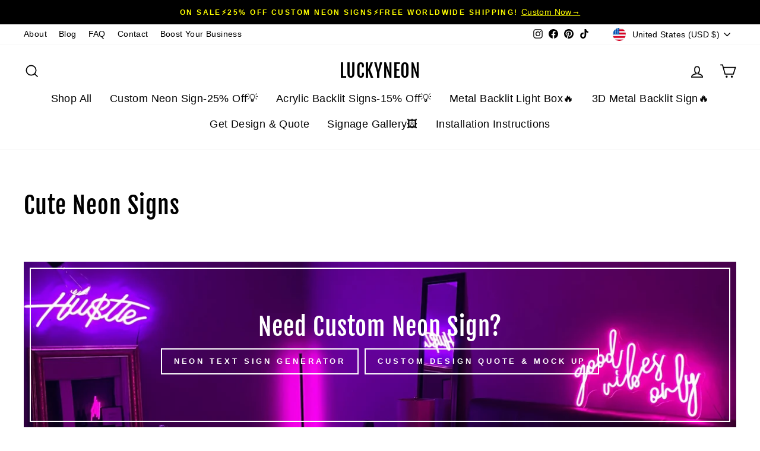

--- FILE ---
content_type: text/html; charset=utf-8
request_url: https://www.luckyneon.com/collections/cute-neon-signs
body_size: 68640
content:
<!doctype html>
<html class="no-js" lang="en" dir="ltr">
<head>
  <meta name="google-site-verification" content="DT7Rym56Og3vzuKxHECSiKWbUsh1X82FnXpFAAVcu64" />
  
<!-- Start of Judge.me Core -->
<link rel="dns-prefetch" href="https://cdn.judge.me/">
<script data-cfasync='false' class='jdgm-settings-script'>window.jdgmSettings={"pagination":5,"disable_web_reviews":false,"badge_no_review_text":"No reviews","badge_n_reviews_text":"{{ n }} review/reviews","badge_star_color":"#fcff62","hide_badge_preview_if_no_reviews":true,"badge_hide_text":false,"enforce_center_preview_badge":false,"widget_title":"Customer Reviews","widget_open_form_text":"Write a review","widget_close_form_text":"Cancel review","widget_refresh_page_text":"Refresh page","widget_summary_text":"Based on {{ number_of_reviews }} review/reviews","widget_no_review_text":"Be the first to write a review","widget_name_field_text":"Display name","widget_verified_name_field_text":"Verified Name (public)","widget_name_placeholder_text":"Display name","widget_required_field_error_text":"This field is required.","widget_email_field_text":"Email address","widget_verified_email_field_text":"Verified Email (private, can not be edited)","widget_email_placeholder_text":"Your email address","widget_email_field_error_text":"Please enter a valid email address.","widget_rating_field_text":"Rating","widget_review_title_field_text":"Review Title","widget_review_title_placeholder_text":"Give your review a title","widget_review_body_field_text":"Review content","widget_review_body_placeholder_text":"Start writing here...","widget_pictures_field_text":"Picture/Video (optional)","widget_submit_review_text":"Submit Review","widget_submit_verified_review_text":"Submit Verified Review","widget_submit_success_msg_with_auto_publish":"Thank you! Please refresh the page in a few moments to see your review. You can remove or edit your review by logging into \u003ca href='https://judge.me/login' target='_blank' rel='nofollow noopener'\u003eJudge.me\u003c/a\u003e","widget_submit_success_msg_no_auto_publish":"Thank you! Your review will be published as soon as it is approved by the shop admin. You can remove or edit your review by logging into \u003ca href='https://judge.me/login' target='_blank' rel='nofollow noopener'\u003eJudge.me\u003c/a\u003e","widget_show_default_reviews_out_of_total_text":"Showing {{ n_reviews_shown }} out of {{ n_reviews }} reviews.","widget_show_all_link_text":"Show all","widget_show_less_link_text":"Show less","widget_author_said_text":"{{ reviewer_name }} said:","widget_days_text":"{{ n }} days ago","widget_weeks_text":"{{ n }} week/weeks ago","widget_months_text":"{{ n }} month/months ago","widget_years_text":"{{ n }} year/years ago","widget_yesterday_text":"Yesterday","widget_today_text":"Today","widget_replied_text":"\u003e\u003e {{ shop_name }} replied:","widget_read_more_text":"Read more","widget_reviewer_name_as_initial":"last_initial","widget_rating_filter_color":"","widget_rating_filter_see_all_text":"See all reviews","widget_sorting_most_recent_text":"Most Recent","widget_sorting_highest_rating_text":"Highest Rating","widget_sorting_lowest_rating_text":"Lowest Rating","widget_sorting_with_pictures_text":"Only Pictures","widget_sorting_most_helpful_text":"Most Helpful","widget_open_question_form_text":"Ask a question","widget_reviews_subtab_text":"Reviews","widget_questions_subtab_text":"Questions","widget_question_label_text":"Question","widget_answer_label_text":"Answer","widget_question_placeholder_text":"Write your question here","widget_submit_question_text":"Submit Question","widget_question_submit_success_text":"Thank you for your question! We will notify you once it gets answered.","widget_star_color":"#ffee55","verified_badge_text":"Verified","verified_badge_bg_color":"","verified_badge_text_color":"","verified_badge_placement":"left-of-reviewer-name","widget_review_max_height":"","widget_hide_border":false,"widget_social_share":false,"widget_thumb":false,"widget_review_location_show":true,"widget_location_format":"country_code_only","all_reviews_include_out_of_store_products":true,"all_reviews_out_of_store_text":"(out of store)","all_reviews_pagination":100,"all_reviews_product_name_prefix_text":"about","enable_review_pictures":true,"enable_question_anwser":false,"widget_theme":"leex","review_date_format":"mm/dd/yyyy","default_sort_method":"most-recent","widget_product_reviews_subtab_text":"Product Reviews","widget_shop_reviews_subtab_text":"Shop Reviews","widget_other_products_reviews_text":"Reviews for other products","widget_store_reviews_subtab_text":"Store reviews","widget_no_store_reviews_text":"This store hasn't received any reviews yet","widget_web_restriction_product_reviews_text":"This product hasn't received any reviews yet","widget_no_items_text":"No items found","widget_show_more_text":"Show more","widget_write_a_store_review_text":"Write a Store Review","widget_other_languages_heading":"Reviews in Other Languages","widget_translate_review_text":"Translate review to {{ language }}","widget_translating_review_text":"Translating...","widget_show_original_translation_text":"Show original ({{ language }})","widget_translate_review_failed_text":"Review couldn't be translated.","widget_translate_review_retry_text":"Retry","widget_translate_review_try_again_later_text":"Try again later","show_product_url_for_grouped_product":false,"widget_sorting_pictures_first_text":"Pictures First","show_pictures_on_all_rev_page_mobile":false,"show_pictures_on_all_rev_page_desktop":false,"floating_tab_hide_mobile_install_preference":false,"floating_tab_button_name":"★ Reviews","floating_tab_title":"Let customers speak for us","floating_tab_button_color":"","floating_tab_button_background_color":"","floating_tab_url":"","floating_tab_url_enabled":false,"floating_tab_tab_style":"text","all_reviews_text_badge_text":"Customers rate us {{ shop.metafields.judgeme.all_reviews_rating | round: 1 }}/5 based on {{ shop.metafields.judgeme.all_reviews_count }} reviews.","all_reviews_text_badge_text_branded_style":"{{ shop.metafields.judgeme.all_reviews_rating | round: 1 }} out of 5 stars based on {{ shop.metafields.judgeme.all_reviews_count }} reviews","is_all_reviews_text_badge_a_link":false,"show_stars_for_all_reviews_text_badge":false,"all_reviews_text_badge_url":"","all_reviews_text_style":"text","all_reviews_text_color_style":"judgeme_brand_color","all_reviews_text_color":"#108474","all_reviews_text_show_jm_brand":true,"featured_carousel_show_header":true,"featured_carousel_title":"Let customers speak for us","testimonials_carousel_title":"Customers are saying","videos_carousel_title":"Real customer stories","cards_carousel_title":"Customers are saying","featured_carousel_count_text":"from {{ n }} reviews","featured_carousel_add_link_to_all_reviews_page":false,"featured_carousel_url":"","featured_carousel_show_images":true,"featured_carousel_autoslide_interval":5,"featured_carousel_arrows_on_the_sides":false,"featured_carousel_height":250,"featured_carousel_width":80,"featured_carousel_image_size":0,"featured_carousel_image_height":250,"featured_carousel_arrow_color":"#eeeeee","verified_count_badge_style":"vintage","verified_count_badge_orientation":"horizontal","verified_count_badge_color_style":"judgeme_brand_color","verified_count_badge_color":"#108474","is_verified_count_badge_a_link":false,"verified_count_badge_url":"","verified_count_badge_show_jm_brand":true,"widget_rating_preset_default":5,"widget_first_sub_tab":"product-reviews","widget_show_histogram":true,"widget_histogram_use_custom_color":false,"widget_pagination_use_custom_color":false,"widget_star_use_custom_color":true,"widget_verified_badge_use_custom_color":false,"widget_write_review_use_custom_color":false,"picture_reminder_submit_button":"Upload Pictures","enable_review_videos":true,"mute_video_by_default":true,"widget_sorting_videos_first_text":"Videos First","widget_review_pending_text":"Pending","featured_carousel_items_for_large_screen":3,"social_share_options_order":"Facebook,Twitter","remove_microdata_snippet":true,"disable_json_ld":false,"enable_json_ld_products":false,"preview_badge_show_question_text":false,"preview_badge_no_question_text":"No questions","preview_badge_n_question_text":"{{ number_of_questions }} question/questions","qa_badge_show_icon":false,"qa_badge_position":"same-row","remove_judgeme_branding":false,"widget_add_search_bar":false,"widget_search_bar_placeholder":"Search","widget_sorting_verified_only_text":"Verified only","featured_carousel_theme":"default","featured_carousel_show_rating":true,"featured_carousel_show_title":true,"featured_carousel_show_body":true,"featured_carousel_show_date":false,"featured_carousel_show_reviewer":true,"featured_carousel_show_product":false,"featured_carousel_header_background_color":"#108474","featured_carousel_header_text_color":"#ffffff","featured_carousel_name_product_separator":"reviewed","featured_carousel_full_star_background":"#108474","featured_carousel_empty_star_background":"#dadada","featured_carousel_vertical_theme_background":"#f9fafb","featured_carousel_verified_badge_enable":false,"featured_carousel_verified_badge_color":"#108474","featured_carousel_border_style":"round","featured_carousel_review_line_length_limit":3,"featured_carousel_more_reviews_button_text":"Read more reviews","featured_carousel_view_product_button_text":"View product","all_reviews_page_load_reviews_on":"scroll","all_reviews_page_load_more_text":"Load More Reviews","disable_fb_tab_reviews":false,"enable_ajax_cdn_cache":false,"widget_public_name_text":"displayed publicly like","default_reviewer_name":"John Smith","default_reviewer_name_has_non_latin":true,"widget_reviewer_anonymous":"Anonymous","medals_widget_title":"Judge.me Review Medals","medals_widget_background_color":"#f9fafb","medals_widget_position":"footer_all_pages","medals_widget_border_color":"#f9fafb","medals_widget_verified_text_position":"left","medals_widget_use_monochromatic_version":false,"medals_widget_elements_color":"#108474","show_reviewer_avatar":true,"widget_invalid_yt_video_url_error_text":"Not a YouTube video URL","widget_max_length_field_error_text":"Please enter no more than {0} characters.","widget_show_country_flag":true,"widget_show_collected_via_shop_app":true,"widget_verified_by_shop_badge_style":"light","widget_verified_by_shop_text":"Verified by Shop","widget_show_photo_gallery":false,"widget_load_with_code_splitting":true,"widget_ugc_install_preference":false,"widget_ugc_title":"Made by us, Shared by you","widget_ugc_subtitle":"Tag us to see your picture featured in our page","widget_ugc_arrows_color":"#ffffff","widget_ugc_primary_button_text":"Buy Now","widget_ugc_primary_button_background_color":"#108474","widget_ugc_primary_button_text_color":"#ffffff","widget_ugc_primary_button_border_width":"0","widget_ugc_primary_button_border_style":"none","widget_ugc_primary_button_border_color":"#108474","widget_ugc_primary_button_border_radius":"25","widget_ugc_secondary_button_text":"Load More","widget_ugc_secondary_button_background_color":"#ffffff","widget_ugc_secondary_button_text_color":"#108474","widget_ugc_secondary_button_border_width":"2","widget_ugc_secondary_button_border_style":"solid","widget_ugc_secondary_button_border_color":"#108474","widget_ugc_secondary_button_border_radius":"25","widget_ugc_reviews_button_text":"View Reviews","widget_ugc_reviews_button_background_color":"#ffffff","widget_ugc_reviews_button_text_color":"#108474","widget_ugc_reviews_button_border_width":"2","widget_ugc_reviews_button_border_style":"solid","widget_ugc_reviews_button_border_color":"#108474","widget_ugc_reviews_button_border_radius":"25","widget_ugc_reviews_button_link_to":"judgeme-reviews-page","widget_ugc_show_post_date":true,"widget_ugc_max_width":"800","widget_rating_metafield_value_type":true,"widget_primary_color":"#108474","widget_enable_secondary_color":false,"widget_secondary_color":"#edf5f5","widget_summary_average_rating_text":"{{ average_rating }} out of 5","widget_media_grid_title":"Customer photos \u0026 videos","widget_media_grid_see_more_text":"See more","widget_round_style":false,"widget_show_product_medals":true,"widget_verified_by_judgeme_text":"Verified by Judge.me","widget_show_store_medals":true,"widget_verified_by_judgeme_text_in_store_medals":"Verified by Judge.me","widget_media_field_exceed_quantity_message":"Sorry, we can only accept {{ max_media }} for one review.","widget_media_field_exceed_limit_message":"{{ file_name }} is too large, please select a {{ media_type }} less than {{ size_limit }}MB.","widget_review_submitted_text":"Review Submitted!","widget_question_submitted_text":"Question Submitted!","widget_close_form_text_question":"Cancel","widget_write_your_answer_here_text":"Write your answer here","widget_enabled_branded_link":true,"widget_show_collected_by_judgeme":false,"widget_reviewer_name_color":"","widget_write_review_text_color":"","widget_write_review_bg_color":"","widget_collected_by_judgeme_text":"collected by Judge.me","widget_pagination_type":"standard","widget_load_more_text":"Load More","widget_load_more_color":"#108474","widget_full_review_text":"Full Review","widget_read_more_reviews_text":"Read More Reviews","widget_read_questions_text":"Read Questions","widget_questions_and_answers_text":"Questions \u0026 Answers","widget_verified_by_text":"Verified by","widget_verified_text":"Verified","widget_number_of_reviews_text":"{{ number_of_reviews }} reviews","widget_back_button_text":"Back","widget_next_button_text":"Next","widget_custom_forms_filter_button":"Filters","custom_forms_style":"vertical","widget_show_review_information":false,"how_reviews_are_collected":"How reviews are collected?","widget_show_review_keywords":false,"widget_gdpr_statement":"How we use your data: We'll only contact you about the review you left, and only if necessary. By submitting your review, you agree to Judge.me's \u003ca href='https://judge.me/terms' target='_blank' rel='nofollow noopener'\u003eterms\u003c/a\u003e, \u003ca href='https://judge.me/privacy' target='_blank' rel='nofollow noopener'\u003eprivacy\u003c/a\u003e and \u003ca href='https://judge.me/content-policy' target='_blank' rel='nofollow noopener'\u003econtent\u003c/a\u003e policies.","widget_multilingual_sorting_enabled":false,"widget_translate_review_content_enabled":false,"widget_translate_review_content_method":"manual","popup_widget_review_selection":"automatically_with_pictures","popup_widget_round_border_style":true,"popup_widget_show_title":true,"popup_widget_show_body":true,"popup_widget_show_reviewer":false,"popup_widget_show_product":true,"popup_widget_show_pictures":true,"popup_widget_use_review_picture":true,"popup_widget_show_on_home_page":true,"popup_widget_show_on_product_page":true,"popup_widget_show_on_collection_page":true,"popup_widget_show_on_cart_page":true,"popup_widget_position":"bottom_left","popup_widget_first_review_delay":5,"popup_widget_duration":5,"popup_widget_interval":5,"popup_widget_review_count":5,"popup_widget_hide_on_mobile":true,"review_snippet_widget_round_border_style":true,"review_snippet_widget_card_color":"#FFFFFF","review_snippet_widget_slider_arrows_background_color":"#FFFFFF","review_snippet_widget_slider_arrows_color":"#000000","review_snippet_widget_star_color":"#108474","show_product_variant":false,"all_reviews_product_variant_label_text":"Variant: ","widget_show_verified_branding":false,"widget_ai_summary_title":"Customers say","widget_ai_summary_disclaimer":"AI-powered review summary based on recent customer reviews","widget_show_ai_summary":false,"widget_show_ai_summary_bg":false,"widget_show_review_title_input":true,"redirect_reviewers_invited_via_email":"review_widget","request_store_review_after_product_review":false,"request_review_other_products_in_order":false,"review_form_color_scheme":"default","review_form_corner_style":"square","review_form_star_color":{},"review_form_text_color":"#333333","review_form_background_color":"#ffffff","review_form_field_background_color":"#fafafa","review_form_button_color":{},"review_form_button_text_color":"#ffffff","review_form_modal_overlay_color":"#000000","review_content_screen_title_text":"How would you rate this product?","review_content_introduction_text":"We would love it if you would share a bit about your experience.","store_review_form_title_text":"How would you rate this store?","store_review_form_introduction_text":"We would love it if you would share a bit about your experience.","show_review_guidance_text":true,"one_star_review_guidance_text":"Poor","five_star_review_guidance_text":"Great","customer_information_screen_title_text":"About you","customer_information_introduction_text":"Please tell us more about you.","custom_questions_screen_title_text":"Your experience in more detail","custom_questions_introduction_text":"Here are a few questions to help us understand more about your experience.","review_submitted_screen_title_text":"Thanks for your review!","review_submitted_screen_thank_you_text":"We are processing it and it will appear on the store soon.","review_submitted_screen_email_verification_text":"Please confirm your email by clicking the link we just sent you. This helps us keep reviews authentic.","review_submitted_request_store_review_text":"Would you like to share your experience of shopping with us?","review_submitted_review_other_products_text":"Would you like to review these products?","store_review_screen_title_text":"Would you like to share your experience of shopping with us?","store_review_introduction_text":"We value your feedback and use it to improve. Please share any thoughts or suggestions you have.","reviewer_media_screen_title_picture_text":"Share a picture","reviewer_media_introduction_picture_text":"Upload a photo to support your review.","reviewer_media_screen_title_video_text":"Share a video","reviewer_media_introduction_video_text":"Upload a video to support your review.","reviewer_media_screen_title_picture_or_video_text":"Share a picture or video","reviewer_media_introduction_picture_or_video_text":"Upload a photo or video to support your review.","reviewer_media_youtube_url_text":"Paste your Youtube URL here","advanced_settings_next_step_button_text":"Next","advanced_settings_close_review_button_text":"Close","modal_write_review_flow":false,"write_review_flow_required_text":"Required","write_review_flow_privacy_message_text":"We respect your privacy.","write_review_flow_anonymous_text":"Post review as anonymous","write_review_flow_visibility_text":"This won't be visible to other customers.","write_review_flow_multiple_selection_help_text":"Select as many as you like","write_review_flow_single_selection_help_text":"Select one option","write_review_flow_required_field_error_text":"This field is required","write_review_flow_invalid_email_error_text":"Please enter a valid email address","write_review_flow_max_length_error_text":"Max. {{ max_length }} characters.","write_review_flow_media_upload_text":"\u003cb\u003eClick to upload\u003c/b\u003e or drag and drop","write_review_flow_gdpr_statement":"We'll only contact you about your review if necessary. By submitting your review, you agree to our \u003ca href='https://judge.me/terms' target='_blank' rel='nofollow noopener'\u003eterms and conditions\u003c/a\u003e and \u003ca href='https://judge.me/privacy' target='_blank' rel='nofollow noopener'\u003eprivacy policy\u003c/a\u003e.","rating_only_reviews_enabled":false,"show_negative_reviews_help_screen":false,"new_review_flow_help_screen_rating_threshold":3,"negative_review_resolution_screen_title_text":"Tell us more","negative_review_resolution_text":"Your experience matters to us. If there were issues with your purchase, we're here to help. Feel free to reach out to us, we'd love the opportunity to make things right.","negative_review_resolution_button_text":"Contact us","negative_review_resolution_proceed_with_review_text":"Leave a review","negative_review_resolution_subject":"Issue with purchase from {{ shop_name }}.{{ order_name }}","preview_badge_collection_page_install_status":false,"widget_review_custom_css":"","preview_badge_custom_css":"","preview_badge_stars_count":"5-stars","featured_carousel_custom_css":"","floating_tab_custom_css":"","all_reviews_widget_custom_css":"","medals_widget_custom_css":"","verified_badge_custom_css":"","all_reviews_text_custom_css":"","transparency_badges_collected_via_store_invite":false,"transparency_badges_from_another_provider":false,"transparency_badges_collected_from_store_visitor":false,"transparency_badges_collected_by_verified_review_provider":false,"transparency_badges_earned_reward":false,"transparency_badges_collected_via_store_invite_text":"Review collected via store invitation","transparency_badges_from_another_provider_text":"Review collected from another provider","transparency_badges_collected_from_store_visitor_text":"Review collected from a store visitor","transparency_badges_written_in_google_text":"Review written in Google","transparency_badges_written_in_etsy_text":"Review written in Etsy","transparency_badges_written_in_shop_app_text":"Review written in Shop App","transparency_badges_earned_reward_text":"Review earned a reward for future purchase","product_review_widget_per_page":10,"widget_store_review_label_text":"Review about the store","checkout_comment_extension_title_on_product_page":"Customer Comments","checkout_comment_extension_num_latest_comment_show":5,"checkout_comment_extension_format":"name_and_timestamp","checkout_comment_customer_name":"last_initial","checkout_comment_comment_notification":true,"preview_badge_collection_page_install_preference":true,"preview_badge_home_page_install_preference":true,"preview_badge_product_page_install_preference":true,"review_widget_install_preference":"","review_carousel_install_preference":false,"floating_reviews_tab_install_preference":"none","verified_reviews_count_badge_install_preference":false,"all_reviews_text_install_preference":false,"review_widget_best_location":true,"judgeme_medals_install_preference":false,"review_widget_revamp_enabled":false,"review_widget_qna_enabled":false,"review_widget_header_theme":"minimal","review_widget_widget_title_enabled":true,"review_widget_header_text_size":"medium","review_widget_header_text_weight":"regular","review_widget_average_rating_style":"compact","review_widget_bar_chart_enabled":true,"review_widget_bar_chart_type":"numbers","review_widget_bar_chart_style":"standard","review_widget_expanded_media_gallery_enabled":false,"review_widget_reviews_section_theme":"standard","review_widget_image_style":"thumbnails","review_widget_review_image_ratio":"square","review_widget_stars_size":"medium","review_widget_verified_badge":"standard_text","review_widget_review_title_text_size":"medium","review_widget_review_text_size":"medium","review_widget_review_text_length":"medium","review_widget_number_of_columns_desktop":3,"review_widget_carousel_transition_speed":5,"review_widget_custom_questions_answers_display":"always","review_widget_button_text_color":"#FFFFFF","review_widget_text_color":"#000000","review_widget_lighter_text_color":"#7B7B7B","review_widget_corner_styling":"soft","review_widget_review_word_singular":"review","review_widget_review_word_plural":"reviews","review_widget_voting_label":"Helpful?","review_widget_shop_reply_label":"Reply from {{ shop_name }}:","review_widget_filters_title":"Filters","qna_widget_question_word_singular":"Question","qna_widget_question_word_plural":"Questions","qna_widget_answer_reply_label":"Answer from {{ answerer_name }}:","qna_content_screen_title_text":"Ask a question about this product","qna_widget_question_required_field_error_text":"Please enter your question.","qna_widget_flow_gdpr_statement":"We'll only contact you about your question if necessary. By submitting your question, you agree to our \u003ca href='https://judge.me/terms' target='_blank' rel='nofollow noopener'\u003eterms and conditions\u003c/a\u003e and \u003ca href='https://judge.me/privacy' target='_blank' rel='nofollow noopener'\u003eprivacy policy\u003c/a\u003e.","qna_widget_question_submitted_text":"Thanks for your question!","qna_widget_close_form_text_question":"Close","qna_widget_question_submit_success_text":"We’ll notify you by email when your question is answered.","all_reviews_widget_v2025_enabled":false,"all_reviews_widget_v2025_header_theme":"default","all_reviews_widget_v2025_widget_title_enabled":true,"all_reviews_widget_v2025_header_text_size":"medium","all_reviews_widget_v2025_header_text_weight":"regular","all_reviews_widget_v2025_average_rating_style":"compact","all_reviews_widget_v2025_bar_chart_enabled":true,"all_reviews_widget_v2025_bar_chart_type":"numbers","all_reviews_widget_v2025_bar_chart_style":"standard","all_reviews_widget_v2025_expanded_media_gallery_enabled":false,"all_reviews_widget_v2025_show_store_medals":true,"all_reviews_widget_v2025_show_photo_gallery":true,"all_reviews_widget_v2025_show_review_keywords":false,"all_reviews_widget_v2025_show_ai_summary":false,"all_reviews_widget_v2025_show_ai_summary_bg":false,"all_reviews_widget_v2025_add_search_bar":false,"all_reviews_widget_v2025_default_sort_method":"most-recent","all_reviews_widget_v2025_reviews_per_page":10,"all_reviews_widget_v2025_reviews_section_theme":"default","all_reviews_widget_v2025_image_style":"thumbnails","all_reviews_widget_v2025_review_image_ratio":"square","all_reviews_widget_v2025_stars_size":"medium","all_reviews_widget_v2025_verified_badge":"bold_badge","all_reviews_widget_v2025_review_title_text_size":"medium","all_reviews_widget_v2025_review_text_size":"medium","all_reviews_widget_v2025_review_text_length":"medium","all_reviews_widget_v2025_number_of_columns_desktop":3,"all_reviews_widget_v2025_carousel_transition_speed":5,"all_reviews_widget_v2025_custom_questions_answers_display":"always","all_reviews_widget_v2025_show_product_variant":false,"all_reviews_widget_v2025_show_reviewer_avatar":true,"all_reviews_widget_v2025_reviewer_name_as_initial":"","all_reviews_widget_v2025_review_location_show":false,"all_reviews_widget_v2025_location_format":"","all_reviews_widget_v2025_show_country_flag":false,"all_reviews_widget_v2025_verified_by_shop_badge_style":"light","all_reviews_widget_v2025_social_share":false,"all_reviews_widget_v2025_social_share_options_order":"Facebook,Twitter,LinkedIn,Pinterest","all_reviews_widget_v2025_pagination_type":"standard","all_reviews_widget_v2025_button_text_color":"#FFFFFF","all_reviews_widget_v2025_text_color":"#000000","all_reviews_widget_v2025_lighter_text_color":"#7B7B7B","all_reviews_widget_v2025_corner_styling":"soft","all_reviews_widget_v2025_title":"Customer reviews","all_reviews_widget_v2025_ai_summary_title":"Customers say about this store","all_reviews_widget_v2025_no_review_text":"Be the first to write a review","platform":"shopify","branding_url":"https://app.judge.me/reviews/stores/www.luckyneon.com","branding_text":"Powered by Judge.me","locale":"en","reply_name":"LUCKYNEON","widget_version":"2.1","footer":true,"autopublish":true,"review_dates":true,"enable_custom_form":false,"shop_use_review_site":true,"shop_locale":"en","enable_multi_locales_translations":false,"show_review_title_input":true,"review_verification_email_status":"always","can_be_branded":true,"reply_name_text":"LUCKYNEON"};</script> <style class='jdgm-settings-style'>.jdgm-xx{left:0}:not(.jdgm-prev-badge__stars)>.jdgm-star{color:#ffee55}.jdgm-histogram .jdgm-star.jdgm-star{color:#ffee55}.jdgm-preview-badge .jdgm-star.jdgm-star{color:#fcff62}.jdgm-prev-badge[data-average-rating='0.00']{display:none !important}.jdgm-author-fullname{display:none !important}.jdgm-author-all-initials{display:none !important}.jdgm-rev-widg__title{visibility:hidden}.jdgm-rev-widg__summary-text{visibility:hidden}.jdgm-prev-badge__text{visibility:hidden}.jdgm-rev__replier:before{content:'LUCKYNEON'}.jdgm-rev__prod-link-prefix:before{content:'about'}.jdgm-rev__variant-label:before{content:'Variant: '}.jdgm-rev__out-of-store-text:before{content:'(out of store)'}@media only screen and (min-width: 768px){.jdgm-rev__pics .jdgm-rev_all-rev-page-picture-separator,.jdgm-rev__pics .jdgm-rev__product-picture{display:none}}@media only screen and (max-width: 768px){.jdgm-rev__pics .jdgm-rev_all-rev-page-picture-separator,.jdgm-rev__pics .jdgm-rev__product-picture{display:none}}.jdgm-verified-count-badget[data-from-snippet="true"]{display:none !important}.jdgm-carousel-wrapper[data-from-snippet="true"]{display:none !important}.jdgm-all-reviews-text[data-from-snippet="true"]{display:none !important}.jdgm-medals-section[data-from-snippet="true"]{display:none !important}.jdgm-ugc-media-wrapper[data-from-snippet="true"]{display:none !important}.jdgm-rev__transparency-badge[data-badge-type="review_collected_via_store_invitation"]{display:none !important}.jdgm-rev__transparency-badge[data-badge-type="review_collected_from_another_provider"]{display:none !important}.jdgm-rev__transparency-badge[data-badge-type="review_collected_from_store_visitor"]{display:none !important}.jdgm-rev__transparency-badge[data-badge-type="review_written_in_etsy"]{display:none !important}.jdgm-rev__transparency-badge[data-badge-type="review_written_in_google_business"]{display:none !important}.jdgm-rev__transparency-badge[data-badge-type="review_written_in_shop_app"]{display:none !important}.jdgm-rev__transparency-badge[data-badge-type="review_earned_for_future_purchase"]{display:none !important}
</style> <style class='jdgm-settings-style'></style> <script data-cfasync="false" type="text/javascript" async src="https://cdnwidget.judge.me/shopify_v2/leex.js" id="judgeme_widget_leex_js"></script>
<link id="judgeme_widget_leex_css" rel="stylesheet" type="text/css" media="nope!" onload="this.media='all'" href="https://cdnwidget.judge.me/shopify_v2/leex.css">

  
  
  
  <style class='jdgm-miracle-styles'>
  @-webkit-keyframes jdgm-spin{0%{-webkit-transform:rotate(0deg);-ms-transform:rotate(0deg);transform:rotate(0deg)}100%{-webkit-transform:rotate(359deg);-ms-transform:rotate(359deg);transform:rotate(359deg)}}@keyframes jdgm-spin{0%{-webkit-transform:rotate(0deg);-ms-transform:rotate(0deg);transform:rotate(0deg)}100%{-webkit-transform:rotate(359deg);-ms-transform:rotate(359deg);transform:rotate(359deg)}}@font-face{font-family:'JudgemeStar';src:url("[data-uri]") format("woff");font-weight:normal;font-style:normal}.jdgm-star{font-family:'JudgemeStar';display:inline !important;text-decoration:none !important;padding:0 4px 0 0 !important;margin:0 !important;font-weight:bold;opacity:1;-webkit-font-smoothing:antialiased;-moz-osx-font-smoothing:grayscale}.jdgm-star:hover{opacity:1}.jdgm-star:last-of-type{padding:0 !important}.jdgm-star.jdgm--on:before{content:"\e000"}.jdgm-star.jdgm--off:before{content:"\e001"}.jdgm-star.jdgm--half:before{content:"\e002"}.jdgm-widget *{margin:0;line-height:1.4;-webkit-box-sizing:border-box;-moz-box-sizing:border-box;box-sizing:border-box;-webkit-overflow-scrolling:touch}.jdgm-hidden{display:none !important;visibility:hidden !important}.jdgm-temp-hidden{display:none}.jdgm-spinner{width:40px;height:40px;margin:auto;border-radius:50%;border-top:2px solid #eee;border-right:2px solid #eee;border-bottom:2px solid #eee;border-left:2px solid #ccc;-webkit-animation:jdgm-spin 0.8s infinite linear;animation:jdgm-spin 0.8s infinite linear}.jdgm-prev-badge{display:block !important}

</style>


  
  
   


<script data-cfasync='false' class='jdgm-script'>
!function(e){window.jdgm=window.jdgm||{},jdgm.CDN_HOST="https://cdn.judge.me/",
jdgm.docReady=function(d){(e.attachEvent?"complete"===e.readyState:"loading"!==e.readyState)?
setTimeout(d,0):e.addEventListener("DOMContentLoaded",d)},jdgm.loadCSS=function(d,t,o,s){
!o&&jdgm.loadCSS.requestedUrls.indexOf(d)>=0||(jdgm.loadCSS.requestedUrls.push(d),
(s=e.createElement("link")).rel="stylesheet",s.class="jdgm-stylesheet",s.media="nope!",
s.href=d,s.onload=function(){this.media="all",t&&setTimeout(t)},e.body.appendChild(s))},
jdgm.loadCSS.requestedUrls=[],jdgm.loadJS=function(e,d){var t=new XMLHttpRequest;
t.onreadystatechange=function(){4===t.readyState&&(Function(t.response)(),d&&d(t.response))},
t.open("GET",e),t.send()},jdgm.docReady((function(){(window.jdgmLoadCSS||e.querySelectorAll(
".jdgm-widget, .jdgm-all-reviews-page").length>0)&&(jdgmSettings.widget_load_with_code_splitting?
parseFloat(jdgmSettings.widget_version)>=3?jdgm.loadCSS(jdgm.CDN_HOST+"widget_v3/base.css"):
jdgm.loadCSS(jdgm.CDN_HOST+"widget/base.css"):jdgm.loadCSS(jdgm.CDN_HOST+"shopify_v2.css"),
jdgm.loadJS(jdgm.CDN_HOST+"loader.js"))}))}(document);
</script>

<noscript><link rel="stylesheet" type="text/css" media="all" href="https://cdn.judge.me/shopify_v2.css"></noscript>
<!-- End of Judge.me Core -->

 
  <meta charset="utf-8">
  <meta http-equiv="X-UA-Compatible" content="IE=edge,chrome=1">
  <meta name="viewport" content="width=device-width,initial-scale=1">
  <meta name="theme-color" content="#000000">
  <link rel="canonical" href="https://www.luckyneon.com/collections/cute-neon-signs">
  <link rel="preconnect" href="https://cdn.shopify.com" crossorigin>
  <link rel="preconnect" href="https://fonts.shopifycdn.com" crossorigin>
  <link rel="dns-prefetch" href="https://productreviews.shopifycdn.com">
  <link rel="dns-prefetch" href="https://ajax.googleapis.com">
  <link rel="dns-prefetch" href="https://maps.googleapis.com">
  <link rel="dns-prefetch" href="https://maps.gstatic.com"><link rel="shortcut icon" href="//www.luckyneon.com/cdn/shop/files/lucky_neon_icon_2_32x32.jpg?v=1614299254" type="image/png" /><title>15% OFF | How to Choose The Right Size and Design of Cute Neon Sign For Your Home Decor
&ndash; LUCKYNEON
</title>
<meta name="description" content="cute neon signs have become a popular choice for both business owners and homeowners looking to add a unique and playful touch to their space. With endless design possibilities and a timeless appeal, they are sure to bring a smile to anyone&#39;s face."><meta property="og:site_name" content="LUCKYNEON">
  <meta property="og:url" content="https://www.luckyneon.com/collections/cute-neon-signs">
  <meta property="og:title" content="15% OFF | How to Choose The Right Size and Design of Cute Neon Sign For Your Home Decor">
  <meta property="og:type" content="website">
  <meta property="og:description" content="cute neon signs have become a popular choice for both business owners and homeowners looking to add a unique and playful touch to their space. With endless design possibilities and a timeless appeal, they are sure to bring a smile to anyone&#39;s face."><meta property="og:image" content="http://www.luckyneon.com/cdn/shop/collections/treat_yourself...jpg?v=1673402747">
    <meta property="og:image:secure_url" content="https://www.luckyneon.com/cdn/shop/collections/treat_yourself...jpg?v=1673402747">
    <meta property="og:image:width" content="900">
    <meta property="og:image:height" content="893"><meta name="twitter:site" content="@">
  <meta name="twitter:card" content="summary_large_image">
  <meta name="twitter:title" content="15% OFF | How to Choose The Right Size and Design of Cute Neon Sign For Your Home Decor">
  <meta name="twitter:description" content="cute neon signs have become a popular choice for both business owners and homeowners looking to add a unique and playful touch to their space. With endless design possibilities and a timeless appeal, they are sure to bring a smile to anyone&#39;s face.">
<style data-shopify>@font-face {
  font-family: "Fjalla One";
  font-weight: 400;
  font-style: normal;
  font-display: swap;
  src: url("//www.luckyneon.com/cdn/fonts/fjalla_one/fjallaone_n4.262edaf1abaf5ed669f7ecd26fc3e24707a0ad85.woff2") format("woff2"),
       url("//www.luckyneon.com/cdn/fonts/fjalla_one/fjallaone_n4.f67f40342efd2b34cae019d50b4b5c4da6fc5da7.woff") format("woff");
}

  

  
  
  
</style><link href="//www.luckyneon.com/cdn/shop/t/16/assets/theme.css?v=125690212150023793291701744907" rel="stylesheet" type="text/css" media="all" />
<style data-shopify>:root {
    --typeHeaderPrimary: "Fjalla One";
    --typeHeaderFallback: sans-serif;
    --typeHeaderSize: 40px;
    --typeHeaderWeight: 400;
    --typeHeaderLineHeight: 1;
    --typeHeaderSpacing: 0.025em;

    --typeBasePrimary:Helvetica;
    --typeBaseFallback:Arial, sans-serif;
    --typeBaseSize: 16px;
    --typeBaseWeight: 400;
    --typeBaseSpacing: 0.025em;
    --typeBaseLineHeight: 1.6;

    --typeCollectionTitle: 24px;

    --iconWeight: 4px;
    --iconLinecaps: miter;

    
      --buttonRadius: 0px;
    

    --colorGridOverlayOpacity: 0.1;
  }

  .placeholder-content {
    background-image: linear-gradient(100deg, #ffffff 40%, #f7f7f7 63%, #ffffff 79%);
  }</style><script>
    document.documentElement.className = document.documentElement.className.replace('no-js', 'js');

    window.theme = window.theme || {};
    theme.routes = {
      home: "/",
      cart: "/cart.js",
      cartPage: "/cart",
      cartAdd: "/cart/add.js",
      cartChange: "/cart/change.js",
      search: "/search"
    };
    theme.strings = {
      soldOut: "Sold Out",
      unavailable: "Unavailable",
      inStockLabel: "In stock, ready to ship",
      oneStockLabel: "Low stock - [count] item left",
      otherStockLabel: "Low stock - [count] items left",
      willNotShipUntil: "Ready to ship [date]",
      willBeInStockAfter: "Back in stock [date]",
      waitingForStock: "Inventory on the way",
      savePrice: "Save [saved_amount]",
      cartEmpty: "Your cart is currently empty.",
      cartTermsConfirmation: "You must agree with the terms and conditions of sales to check out",
      searchCollections: "Collections:",
      searchPages: "Pages:",
      searchArticles: "Articles:",
      productFrom: "from ",
    };
    theme.settings = {
      cartType: "page",
      isCustomerTemplate: false,
      moneyFormat: "${{amount}}",
      saveType: "dollar",
      productImageSize: "square",
      productImageCover: false,
      predictiveSearch: true,
      predictiveSearchType: "product,article,page,collection",
      predictiveSearchVendor: false,
      predictiveSearchPrice: false,
      quickView: false,
      themeName: 'Impulse',
      themeVersion: "7.1.0"
    };
  </script>
<!-- Event snippet for ECL contact form customer conversion page -->
<script>
    window.addEventListener('load', function () {
        if (window.location.href.includes("/pages/contact")) {
            document.querySelector('[id="contact_form"]').addEventListener('submit', function (e) {
                var name = document.querySelector('[id="contact-form-name"]').value;
                var email = document.querySelector('[id="contact-form-email"]').value.trim().toLowerCase();
                var country = document.querySelector('[id="contact-form-country"]').value;
                var phone = document.querySelector('[id="contact-form-your-phone"]').value;
                var message = document.querySelector('[id="contact-form-message"]').value;

                if (name != "" && country != "" && message != "" && phone != "" && email.indexOf('@') > -1) {
                    gtag('set', 'user_data', { 'email': email });
                    gtag('event', 'UPD', { 'send_to': 'AW-605165632' });
                }
            });
        }
    });
</script>
  <script>window.performance && window.performance.mark && window.performance.mark('shopify.content_for_header.start');</script><meta id="shopify-digital-wallet" name="shopify-digital-wallet" content="/2006122607/digital_wallets/dialog">
<meta name="shopify-checkout-api-token" content="29b5b28016377f35da20632c1e016775">
<link rel="alternate" type="application/atom+xml" title="Feed" href="/collections/cute-neon-signs.atom" />
<link rel="next" href="/collections/cute-neon-signs?page=2">
<link rel="alternate" type="application/json+oembed" href="https://www.luckyneon.com/collections/cute-neon-signs.oembed">
<script async="async" src="/checkouts/internal/preloads.js?locale=en-US"></script>
<link rel="preconnect" href="https://shop.app" crossorigin="anonymous">
<script async="async" src="https://shop.app/checkouts/internal/preloads.js?locale=en-US&shop_id=2006122607" crossorigin="anonymous"></script>
<script id="apple-pay-shop-capabilities" type="application/json">{"shopId":2006122607,"countryCode":"HK","currencyCode":"USD","merchantCapabilities":["supports3DS"],"merchantId":"gid:\/\/shopify\/Shop\/2006122607","merchantName":"LUCKYNEON","requiredBillingContactFields":["postalAddress","email","phone"],"requiredShippingContactFields":["postalAddress","email","phone"],"shippingType":"shipping","supportedNetworks":["visa","masterCard","amex"],"total":{"type":"pending","label":"LUCKYNEON","amount":"1.00"},"shopifyPaymentsEnabled":true,"supportsSubscriptions":true}</script>
<script id="shopify-features" type="application/json">{"accessToken":"29b5b28016377f35da20632c1e016775","betas":["rich-media-storefront-analytics"],"domain":"www.luckyneon.com","predictiveSearch":true,"shopId":2006122607,"locale":"en"}</script>
<script>var Shopify = Shopify || {};
Shopify.shop = "amztechinc.myshopify.com";
Shopify.locale = "en";
Shopify.currency = {"active":"USD","rate":"1.0"};
Shopify.country = "US";
Shopify.theme = {"name":"Luckyneon2023-Impulse","id":139488133440,"schema_name":"Impulse","schema_version":"7.1.0","theme_store_id":857,"role":"main"};
Shopify.theme.handle = "null";
Shopify.theme.style = {"id":null,"handle":null};
Shopify.cdnHost = "www.luckyneon.com/cdn";
Shopify.routes = Shopify.routes || {};
Shopify.routes.root = "/";</script>
<script type="module">!function(o){(o.Shopify=o.Shopify||{}).modules=!0}(window);</script>
<script>!function(o){function n(){var o=[];function n(){o.push(Array.prototype.slice.apply(arguments))}return n.q=o,n}var t=o.Shopify=o.Shopify||{};t.loadFeatures=n(),t.autoloadFeatures=n()}(window);</script>
<script>
  window.ShopifyPay = window.ShopifyPay || {};
  window.ShopifyPay.apiHost = "shop.app\/pay";
  window.ShopifyPay.redirectState = null;
</script>
<script id="shop-js-analytics" type="application/json">{"pageType":"collection"}</script>
<script defer="defer" async type="module" src="//www.luckyneon.com/cdn/shopifycloud/shop-js/modules/v2/client.init-shop-cart-sync_IZsNAliE.en.esm.js"></script>
<script defer="defer" async type="module" src="//www.luckyneon.com/cdn/shopifycloud/shop-js/modules/v2/chunk.common_0OUaOowp.esm.js"></script>
<script type="module">
  await import("//www.luckyneon.com/cdn/shopifycloud/shop-js/modules/v2/client.init-shop-cart-sync_IZsNAliE.en.esm.js");
await import("//www.luckyneon.com/cdn/shopifycloud/shop-js/modules/v2/chunk.common_0OUaOowp.esm.js");

  window.Shopify.SignInWithShop?.initShopCartSync?.({"fedCMEnabled":true,"windoidEnabled":true});

</script>
<script>
  window.Shopify = window.Shopify || {};
  if (!window.Shopify.featureAssets) window.Shopify.featureAssets = {};
  window.Shopify.featureAssets['shop-js'] = {"shop-cart-sync":["modules/v2/client.shop-cart-sync_DLOhI_0X.en.esm.js","modules/v2/chunk.common_0OUaOowp.esm.js"],"init-fed-cm":["modules/v2/client.init-fed-cm_C6YtU0w6.en.esm.js","modules/v2/chunk.common_0OUaOowp.esm.js"],"shop-button":["modules/v2/client.shop-button_BCMx7GTG.en.esm.js","modules/v2/chunk.common_0OUaOowp.esm.js"],"shop-cash-offers":["modules/v2/client.shop-cash-offers_BT26qb5j.en.esm.js","modules/v2/chunk.common_0OUaOowp.esm.js","modules/v2/chunk.modal_CGo_dVj3.esm.js"],"init-windoid":["modules/v2/client.init-windoid_B9PkRMql.en.esm.js","modules/v2/chunk.common_0OUaOowp.esm.js"],"init-shop-email-lookup-coordinator":["modules/v2/client.init-shop-email-lookup-coordinator_DZkqjsbU.en.esm.js","modules/v2/chunk.common_0OUaOowp.esm.js"],"shop-toast-manager":["modules/v2/client.shop-toast-manager_Di2EnuM7.en.esm.js","modules/v2/chunk.common_0OUaOowp.esm.js"],"shop-login-button":["modules/v2/client.shop-login-button_BtqW_SIO.en.esm.js","modules/v2/chunk.common_0OUaOowp.esm.js","modules/v2/chunk.modal_CGo_dVj3.esm.js"],"avatar":["modules/v2/client.avatar_BTnouDA3.en.esm.js"],"pay-button":["modules/v2/client.pay-button_CWa-C9R1.en.esm.js","modules/v2/chunk.common_0OUaOowp.esm.js"],"init-shop-cart-sync":["modules/v2/client.init-shop-cart-sync_IZsNAliE.en.esm.js","modules/v2/chunk.common_0OUaOowp.esm.js"],"init-customer-accounts":["modules/v2/client.init-customer-accounts_DenGwJTU.en.esm.js","modules/v2/client.shop-login-button_BtqW_SIO.en.esm.js","modules/v2/chunk.common_0OUaOowp.esm.js","modules/v2/chunk.modal_CGo_dVj3.esm.js"],"init-shop-for-new-customer-accounts":["modules/v2/client.init-shop-for-new-customer-accounts_JdHXxpS9.en.esm.js","modules/v2/client.shop-login-button_BtqW_SIO.en.esm.js","modules/v2/chunk.common_0OUaOowp.esm.js","modules/v2/chunk.modal_CGo_dVj3.esm.js"],"init-customer-accounts-sign-up":["modules/v2/client.init-customer-accounts-sign-up_D6__K_p8.en.esm.js","modules/v2/client.shop-login-button_BtqW_SIO.en.esm.js","modules/v2/chunk.common_0OUaOowp.esm.js","modules/v2/chunk.modal_CGo_dVj3.esm.js"],"checkout-modal":["modules/v2/client.checkout-modal_C_ZQDY6s.en.esm.js","modules/v2/chunk.common_0OUaOowp.esm.js","modules/v2/chunk.modal_CGo_dVj3.esm.js"],"shop-follow-button":["modules/v2/client.shop-follow-button_XetIsj8l.en.esm.js","modules/v2/chunk.common_0OUaOowp.esm.js","modules/v2/chunk.modal_CGo_dVj3.esm.js"],"lead-capture":["modules/v2/client.lead-capture_DvA72MRN.en.esm.js","modules/v2/chunk.common_0OUaOowp.esm.js","modules/v2/chunk.modal_CGo_dVj3.esm.js"],"shop-login":["modules/v2/client.shop-login_ClXNxyh6.en.esm.js","modules/v2/chunk.common_0OUaOowp.esm.js","modules/v2/chunk.modal_CGo_dVj3.esm.js"],"payment-terms":["modules/v2/client.payment-terms_CNlwjfZz.en.esm.js","modules/v2/chunk.common_0OUaOowp.esm.js","modules/v2/chunk.modal_CGo_dVj3.esm.js"]};
</script>
<script>(function() {
  var isLoaded = false;
  function asyncLoad() {
    if (isLoaded) return;
    isLoaded = true;
    var urls = ["\/\/cdn.shopify.com\/proxy\/1d802a97d96b85378868e2fd5de85ebe747a416c8c38b8a92e3a4ab5f9fa7a0c\/d1639lhkj5l89m.cloudfront.net\/js\/storefront\/uppromote.js?shop=amztechinc.myshopify.com\u0026sp-cache-control=cHVibGljLCBtYXgtYWdlPTkwMA"];
    for (var i = 0; i < urls.length; i++) {
      var s = document.createElement('script');
      s.type = 'text/javascript';
      s.async = true;
      s.src = urls[i];
      var x = document.getElementsByTagName('script')[0];
      x.parentNode.insertBefore(s, x);
    }
  };
  if(window.attachEvent) {
    window.attachEvent('onload', asyncLoad);
  } else {
    window.addEventListener('load', asyncLoad, false);
  }
})();</script>
<script id="__st">var __st={"a":2006122607,"offset":-28800,"reqid":"9661e0aa-2603-4279-b4ae-f38217bcf137-1768494874","pageurl":"www.luckyneon.com\/collections\/cute-neon-signs","u":"4a6d1f665c2b","p":"collection","rtyp":"collection","rid":433358930240};</script>
<script>window.ShopifyPaypalV4VisibilityTracking = true;</script>
<script id="captcha-bootstrap">!function(){'use strict';const t='contact',e='account',n='new_comment',o=[[t,t],['blogs',n],['comments',n],[t,'customer']],c=[[e,'customer_login'],[e,'guest_login'],[e,'recover_customer_password'],[e,'create_customer']],r=t=>t.map((([t,e])=>`form[action*='/${t}']:not([data-nocaptcha='true']) input[name='form_type'][value='${e}']`)).join(','),a=t=>()=>t?[...document.querySelectorAll(t)].map((t=>t.form)):[];function s(){const t=[...o],e=r(t);return a(e)}const i='password',u='form_key',d=['recaptcha-v3-token','g-recaptcha-response','h-captcha-response',i],f=()=>{try{return window.sessionStorage}catch{return}},m='__shopify_v',_=t=>t.elements[u];function p(t,e,n=!1){try{const o=window.sessionStorage,c=JSON.parse(o.getItem(e)),{data:r}=function(t){const{data:e,action:n}=t;return t[m]||n?{data:e,action:n}:{data:t,action:n}}(c);for(const[e,n]of Object.entries(r))t.elements[e]&&(t.elements[e].value=n);n&&o.removeItem(e)}catch(o){console.error('form repopulation failed',{error:o})}}const l='form_type',E='cptcha';function T(t){t.dataset[E]=!0}const w=window,h=w.document,L='Shopify',v='ce_forms',y='captcha';let A=!1;((t,e)=>{const n=(g='f06e6c50-85a8-45c8-87d0-21a2b65856fe',I='https://cdn.shopify.com/shopifycloud/storefront-forms-hcaptcha/ce_storefront_forms_captcha_hcaptcha.v1.5.2.iife.js',D={infoText:'Protected by hCaptcha',privacyText:'Privacy',termsText:'Terms'},(t,e,n)=>{const o=w[L][v],c=o.bindForm;if(c)return c(t,g,e,D).then(n);var r;o.q.push([[t,g,e,D],n]),r=I,A||(h.body.append(Object.assign(h.createElement('script'),{id:'captcha-provider',async:!0,src:r})),A=!0)});var g,I,D;w[L]=w[L]||{},w[L][v]=w[L][v]||{},w[L][v].q=[],w[L][y]=w[L][y]||{},w[L][y].protect=function(t,e){n(t,void 0,e),T(t)},Object.freeze(w[L][y]),function(t,e,n,w,h,L){const[v,y,A,g]=function(t,e,n){const i=e?o:[],u=t?c:[],d=[...i,...u],f=r(d),m=r(i),_=r(d.filter((([t,e])=>n.includes(e))));return[a(f),a(m),a(_),s()]}(w,h,L),I=t=>{const e=t.target;return e instanceof HTMLFormElement?e:e&&e.form},D=t=>v().includes(t);t.addEventListener('submit',(t=>{const e=I(t);if(!e)return;const n=D(e)&&!e.dataset.hcaptchaBound&&!e.dataset.recaptchaBound,o=_(e),c=g().includes(e)&&(!o||!o.value);(n||c)&&t.preventDefault(),c&&!n&&(function(t){try{if(!f())return;!function(t){const e=f();if(!e)return;const n=_(t);if(!n)return;const o=n.value;o&&e.removeItem(o)}(t);const e=Array.from(Array(32),(()=>Math.random().toString(36)[2])).join('');!function(t,e){_(t)||t.append(Object.assign(document.createElement('input'),{type:'hidden',name:u})),t.elements[u].value=e}(t,e),function(t,e){const n=f();if(!n)return;const o=[...t.querySelectorAll(`input[type='${i}']`)].map((({name:t})=>t)),c=[...d,...o],r={};for(const[a,s]of new FormData(t).entries())c.includes(a)||(r[a]=s);n.setItem(e,JSON.stringify({[m]:1,action:t.action,data:r}))}(t,e)}catch(e){console.error('failed to persist form',e)}}(e),e.submit())}));const S=(t,e)=>{t&&!t.dataset[E]&&(n(t,e.some((e=>e===t))),T(t))};for(const o of['focusin','change'])t.addEventListener(o,(t=>{const e=I(t);D(e)&&S(e,y())}));const B=e.get('form_key'),M=e.get(l),P=B&&M;t.addEventListener('DOMContentLoaded',(()=>{const t=y();if(P)for(const e of t)e.elements[l].value===M&&p(e,B);[...new Set([...A(),...v().filter((t=>'true'===t.dataset.shopifyCaptcha))])].forEach((e=>S(e,t)))}))}(h,new URLSearchParams(w.location.search),n,t,e,['guest_login'])})(!0,!0)}();</script>
<script integrity="sha256-4kQ18oKyAcykRKYeNunJcIwy7WH5gtpwJnB7kiuLZ1E=" data-source-attribution="shopify.loadfeatures" defer="defer" src="//www.luckyneon.com/cdn/shopifycloud/storefront/assets/storefront/load_feature-a0a9edcb.js" crossorigin="anonymous"></script>
<script crossorigin="anonymous" defer="defer" src="//www.luckyneon.com/cdn/shopifycloud/storefront/assets/shopify_pay/storefront-65b4c6d7.js?v=20250812"></script>
<script data-source-attribution="shopify.dynamic_checkout.dynamic.init">var Shopify=Shopify||{};Shopify.PaymentButton=Shopify.PaymentButton||{isStorefrontPortableWallets:!0,init:function(){window.Shopify.PaymentButton.init=function(){};var t=document.createElement("script");t.src="https://www.luckyneon.com/cdn/shopifycloud/portable-wallets/latest/portable-wallets.en.js",t.type="module",document.head.appendChild(t)}};
</script>
<script data-source-attribution="shopify.dynamic_checkout.buyer_consent">
  function portableWalletsHideBuyerConsent(e){var t=document.getElementById("shopify-buyer-consent"),n=document.getElementById("shopify-subscription-policy-button");t&&n&&(t.classList.add("hidden"),t.setAttribute("aria-hidden","true"),n.removeEventListener("click",e))}function portableWalletsShowBuyerConsent(e){var t=document.getElementById("shopify-buyer-consent"),n=document.getElementById("shopify-subscription-policy-button");t&&n&&(t.classList.remove("hidden"),t.removeAttribute("aria-hidden"),n.addEventListener("click",e))}window.Shopify?.PaymentButton&&(window.Shopify.PaymentButton.hideBuyerConsent=portableWalletsHideBuyerConsent,window.Shopify.PaymentButton.showBuyerConsent=portableWalletsShowBuyerConsent);
</script>
<script data-source-attribution="shopify.dynamic_checkout.cart.bootstrap">document.addEventListener("DOMContentLoaded",(function(){function t(){return document.querySelector("shopify-accelerated-checkout-cart, shopify-accelerated-checkout")}if(t())Shopify.PaymentButton.init();else{new MutationObserver((function(e,n){t()&&(Shopify.PaymentButton.init(),n.disconnect())})).observe(document.body,{childList:!0,subtree:!0})}}));
</script>
<script id='scb4127' type='text/javascript' async='' src='https://www.luckyneon.com/cdn/shopifycloud/privacy-banner/storefront-banner.js'></script><link id="shopify-accelerated-checkout-styles" rel="stylesheet" media="screen" href="https://www.luckyneon.com/cdn/shopifycloud/portable-wallets/latest/accelerated-checkout-backwards-compat.css" crossorigin="anonymous">
<style id="shopify-accelerated-checkout-cart">
        #shopify-buyer-consent {
  margin-top: 1em;
  display: inline-block;
  width: 100%;
}

#shopify-buyer-consent.hidden {
  display: none;
}

#shopify-subscription-policy-button {
  background: none;
  border: none;
  padding: 0;
  text-decoration: underline;
  font-size: inherit;
  cursor: pointer;
}

#shopify-subscription-policy-button::before {
  box-shadow: none;
}

      </style>

<script>window.performance && window.performance.mark && window.performance.mark('shopify.content_for_header.end');</script>

  <script src="//www.luckyneon.com/cdn/shop/t/16/assets/vendor-scripts-v11.js" defer="defer"></script><link rel="stylesheet" href="//www.luckyneon.com/cdn/shop/t/16/assets/country-flags.css"><script src="//www.luckyneon.com/cdn/shop/t/16/assets/theme.js?v=13862351161817530741670313549" defer="defer"></script>
<!-- BEGIN app block: shopify://apps/zepto-product-personalizer/blocks/product_personalizer_main/7411210d-7b32-4c09-9455-e129e3be4729 -->
<!-- BEGIN app snippet: zepto_common --><script>
var pplr_cart = {"note":null,"attributes":{},"original_total_price":0,"total_price":0,"total_discount":0,"total_weight":0.0,"item_count":0,"items":[],"requires_shipping":false,"currency":"USD","items_subtotal_price":0,"cart_level_discount_applications":[],"checkout_charge_amount":0};
var pplr_shop_currency = "USD";
var pplr_enabled_currencies_size = 107;
var pplr_money_formate = "${{amount}}";
var pplr_manual_theme_selector=["CartCount span","tr:has([name*=updates])","tr img:first",".line-item__title",".cart__item--price .cart__price",".grid__item.one-half.text-right",".pplr_item_remove",".ajaxcart__qty",".header__cart-price-bubble span[data-cart-price-bubble]","form[action*=cart] [name=checkout]","Click To View Image",1,"Discount Code \u003cstrong\u003e{{ code }}\u003c\/strong\u003e is invalid","Discount Code","Apply","#pplr_D_class","Subtotal","Shipping","\u003cstrong\u003eEST. Total\u003c\/strong\u003e"];
</script>
<script defer src="//cdn-zeptoapps.com/product-personalizer/pplr_common.js?v=15" ></script><!-- END app snippet -->

<!-- END app block --><!-- BEGIN app block: shopify://apps/hulk-form-builder/blocks/app-embed/b6b8dd14-356b-4725-a4ed-77232212b3c3 --><!-- BEGIN app snippet: hulkapps-formbuilder-theme-ext --><script type="text/javascript">
  
  if (typeof window.formbuilder_customer != "object") {
        window.formbuilder_customer = {}
  }

  window.hulkFormBuilder = {
    form_data: {"form_oW6XITgY2HjXYhXSNo--LQ":{"uuid":"oW6XITgY2HjXYhXSNo--LQ","form_name":"Get Design \u0026 Quote","form_data":{"div_back_gradient_1":"#fff","div_back_gradient_2":"#fff","back_color":"#fff","form_title":"","form_submit":"Submit","after_submit":"clearAndAllow","after_submit_msg":"\u003cp style=\"text-align: center;\"\u003eThank you for your inquiry!\u003c\/p\u003e\n\n\u003cp style=\"text-align: center;\"\u003eLuckyNeon Service team will get back within 24hrs.\u003c\/p\u003e\n","captcha_enable":"no","label_style":"blockLabels","input_border_radius":"2","back_type":"transparent","input_back_color":"#fff","input_back_color_hover":"#ffffff","back_shadow":"none","label_font_clr":"#333333","input_font_clr":"#333333","button_align":"fullBtn","button_clr":"#fff","button_back_clr":"#333333","button_border_radius":"2","form_width":"600px","form_border_size":"2","form_border_clr":"#c7c7c7","form_border_radius":"1","label_font_size":"14","input_font_size":"12","button_font_size":"16","form_padding":"35","input_border_color":"#cccccc","input_border_color_hover":"#ccc","btn_border_clr":"#333333","btn_border_size":"1","form_name":"Get Design \u0026 Quote","":"hello@luckyneon.com","form_access_message":"\u003cp\u003ePlease login to access the form\u003cbr\u003eDo not have an account? Create account\u003c\/p\u003e","form_timer_sec":"10","advance_css":"\/*\n=====================================================\nHULK FORM - 美化卡片布局 (最终锐化优化版)\n=====================================================\n*\/\n\n\/*\n  第一部分：布局容器 (保持不变)\n*\/\n.picture_choice .four-images-per-row.row {\n  display: flex !important;\n  flex-wrap: wrap !important;\n  justify-content: flex-start;\n}\n\n\/*\n  第二部分：单个卡片样式 (保持不变)\n*\/\n.picture_choice .four-images-per-row.row \u003e div.col-md-6 {\n  \/* --- 尺寸 (三列布局) --- *\/\n  flex-basis: 31% !important;\n  max-width: 31% !important;\n  margin: 0 1.16% 20px !important;\n\n  \/* --- 高宽比 --- *\/\n  position: relative !important;\n  aspect-ratio: 1 \/ 1.35;\n  \n  \/* --- 外观 --- *\/\n  border: 1px solid #ddd !important;\n  border-radius: 8px !important;\n  box-sizing: border-box !important;\n  background-color: #fff !important;\n  transition: all 0.2s ease-in-out;\n}\n\n\/*\n  第三部分：可点击的透明图层 (Label) (保持不变)\n*\/\n.picture_choice .four-images-per-row.row \u003e div.col-md-6 \u003e label {\n  position: absolute;\n  top: 0;\n  left: 0;\n  width: 100%;\n  height: 100%;\n  cursor: pointer;\n  z-index: 2;\n  display: block !important;\n  margin: 0 !important;\n  padding: 10px !important;\n  border: none !important;\n}\n\n\/*\n  第四部分：内部元素精确定位\n*\/\n\n\/* 1. 隐藏原始的复选框 (保持不变) *\/\n.picture_choice .four-images-per-row.row input[type=\"checkbox\"] {\n  display: none !important;\n}\n\n\/* 2. 图片定位 (【核心修改】) *\/\n.picture_choice .four-images-per-row.row \u003e div.col-md-6 \u003e label .picture_choice_img {\n  width: 100% !important;\n  height: 65%;\n  \n  \/*\n    ↓↓↓ 【核心修改】 ↓↓↓\n    我们替换了 object-fit 属性，并新增了 image-rendering 属性\n  *\/\n  object-fit: contain !important; \/* 确保图片完整显示，减少拉伸模糊 *\/\n  image-rendering: -webkit-optimize-contrast; \/* 针对Chrome\/Safari的锐化指令 *\/\n  image-rendering: crisp-edges; \/* 通用锐化指令 *\/\n  \n  border-radius: 4px;\n}\n\n\/* 3. 文字描述定位 (保持不变) *\/\n.picture_choice .four-images-per-row.row .image-description {\n  position: absolute;\n  bottom: 5px;\n  left: 0;\n  width: 100%;\n  z-index: 1;\n  font-size: 13px !important;\n  color: #333 !important;\n  text-align: center !important;\n  line-height: 1.5 !important;\n  padding-top: 28px;\n}\n\n\/* 4. 自定义复选框 (方块) (保持不变) *\/\n.picture_choice .four-images-per-row.row .image-description::before {\n  content: \"\";\n  position: absolute;\n  top: 3px;\n  left: 50%;\n  transform: translateX(-50%);\n  width: 20px;\n  height: 20px;\n  border: 2px solid #ccc;\n  border-radius: 4px;\n  background-color: #fff;\n  transition: all 0.2s ease;\n}\n\n\/* 5. 自定义复选框 (勾) (保持不变) *\/\n.picture_choice .four-images-per-row.row .image-description::after {\n  content: '✔';\n  font-size: 16px;\n  font-weight: bold;\n  color: white;\n  position: absolute;\n  top: 4px;\n  left: 50%;\n  transform: translateX(-50%) scale(0);\n  opacity: 0;\n  transition: all 0.2s ease;\n}\n\n\/*\n  第五部分：交互效果 (保持不变)\n*\/\n.picture_choice .four-images-per-row.row \u003e div.col-md-6:hover {\n  border-color: #bbb !important;\n  transform: translateY(-3px);\n  box-shadow: 0 6px 12px rgba(0,0,0,0.1);\n}\n\n.picture_choice .four-images-per-row.row \u003e div.col-md-6:has(input:checked) {\n  border-color: #adadad !important;\n}\n\n.picture_choice .four-images-per-row.row \u003e div.col-md-6:has(input:checked) .image-description::before {\n  background-color: #e53935;\n  border-color: #e53935;\n}\n.picture_choice .four-images-per-row.row \u003e div.col-md-6:has(input:checked) .image-description::after {\n  transform: translateX(-50%) scale(1);\n  opacity: 1;\n}\n\n\/*\n  第六部分：手机端适配 (保持不变)\n*\/\n@media (max-width: 768px) {\n  .picture_choice .four-images-per-row.row \u003e div.col-md-6 {\n    flex-basis: 48% !important;\n    max-width: 48% !important;\n    margin: 0 1% 15px !important;\n  }\n  \n  .picture_choice .four-images-per-row.row \u003e div.col-md-6 .image-description::before {\n    top: 8px;\n  }\n  .picture_choice .four-images-per-row.row \u003e div.col-md-6 .image-description::after {\n    top: 9px;\n  }\n}","custommessage":{"picture_choice_clear_selection":"Image choice - clear selection"},"formElements":[{"type":"text","position":0,"label":"Name","customClass":"","halfwidth":"yes","Conditions":{},"centerfield":"no","page_number":1,"required":"yes"},{"type":"email","position":1,"label":"Email","required":"yes","email_confirm":"yes","Conditions":{},"halfwidth":"yes","centerfield":"no","page_number":1},{"Conditions":{},"type":"text","position":2,"label":" Phone NO.","page_number":1},{"Conditions":{},"type":"picture_choice","position":3,"label":"Choose your desired product type","pictures":{"https:\/\/form-builder-by-hulkapps.s3.amazonaws.com\/uploads\/amztechinc.myshopify.com\/backend_image\/newest-2.jpg":"41449","https:\/\/form-builder-by-hulkapps.s3.amazonaws.com\/uploads\/amztechinc.myshopify.com\/backend_image\/acrylic-backlit-sign-type.jpg":"39795","https:\/\/form-builder-by-hulkapps.s3.amazonaws.com\/uploads\/amztechinc.myshopify.com\/backend_image\/metal-backlit-light-box.jpg":"38817","https:\/\/form-builder-by-hulkapps.s3.amazonaws.com\/uploads\/amztechinc.myshopify.com\/backend_image\/newest.jpg":"41450","https:\/\/form-builder-by-hulkapps.s3.amazonaws.com\/uploads\/amztechinc.myshopify.com\/backend_image\/6.jpg":"41329","https:\/\/form-builder-by-hulkapps.s3.amazonaws.com\/uploads\/amztechinc.myshopify.com\/backend_image\/3D_Metal_Front_Lit_Sign.jpg":"41328","https:\/\/form-builder-by-hulkapps.s3.amazonaws.com\/uploads\/amztechinc.myshopify.com\/backend_image\/ultra-thin-light-box.jpg":"38818","https:\/\/form-builder-by-hulkapps.s3.amazonaws.com\/uploads\/amztechinc.myshopify.com\/backend_image\/acrylic-light-box.jpg":"38815","https:\/\/form-builder-by-hulkapps.s3.amazonaws.com\/uploads\/amztechinc.myshopify.com\/backend_image\/blade_sign_light_box.png":"38816","https:\/\/form-builder-by-hulkapps.s3.amazonaws.com\/uploads\/amztechinc.myshopify.com\/backend_image\/Thin-3D-Letters-_3-10mm_.jpg":"41212","https:\/\/form-builder-by-hulkapps.s3.amazonaws.com\/uploads\/amztechinc.myshopify.com\/backend_image\/Thick-3D-Letters-__10mm_.jpg":"41211","https:\/\/form-builder-by-hulkapps.s3.amazonaws.com\/uploads\/amztechinc.myshopify.com\/backend_image\/custom.jpg":"38820"},"multiple_select":"yes","add_images_description":"yes","images_description":"Custom Neon Sign\nAcrylic Backlit Sign\nMetal Backlit Light Box\n3D Metal Backlit Letters\n3D Metal Backlit Letters (With Back Panel)\n3D Metal Front Lit Sign\nUltra-Thin Light Box\nAcrylic Light Box sign\nBlade Sign Light Box\nThin 3D Letters (0.3-1cm)\nThick 3D Letters (≥1cm)\nCustom Other Sign","page_number":1,"img_outline_clr":"#ff0000","customClass":"four-images-per-row","customID":""},{"Conditions":{},"type":"text","position":4,"label":"Approximate Size","halfwidth":"yes","page_number":1,"required":"yes"},{"Conditions":{},"type":"text","position":5,"label":"Rough Budget Ideas","halfwidth":"yes","page_number":1},{"Conditions":{},"type":"text","position":6,"label":"Delivery Deadline (If have)","page_number":1},{"Conditions":{},"type":"textarea","position":7,"label":"Leave your requirements","page_number":1,"required":"yes","customClass":""},{"Conditions":{},"type":"file","position":8,"label":"Upload Your Design","imageMultiple":"yes","enable_drag_and_drop":"yes","halfwidth":"no","page_number":1}]},"is_spam_form":false,"shop_uuid":"krKSf8qYKKo776HaPxlPWg","shop_timezone":"America\/Los_Angeles","shop_id":109527,"shop_is_after_submit_enabled":true,"shop_shopify_plan":"Basic","shop_shopify_domain":"amztechinc.myshopify.com"}},
    shop_data: {"shop_krKSf8qYKKo776HaPxlPWg":{"shop_uuid":"krKSf8qYKKo776HaPxlPWg","shop_timezone":"America\/Los_Angeles","shop_id":109527,"shop_is_after_submit_enabled":true,"shop_shopify_plan":"Basic","shop_shopify_domain":"amztechinc.myshopify.com","shop_created_at":"2024-06-12T23:07:58.057-05:00","is_skip_metafield":false,"shop_deleted":false,"shop_disabled":false}},
    settings_data: {"shop_settings":{"shop_customise_msgs":[],"default_customise_msgs":{"is_required":"is required","thank_you":"Thank you! The form was submitted successfully.","processing":"Processing...","valid_data":"Please provide valid data","valid_email":"Provide valid email format","valid_tags":"HTML Tags are not allowed","valid_phone":"Provide valid phone number","valid_captcha":"Please provide valid captcha response","valid_url":"Provide valid URL","only_number_alloud":"Provide valid number in","number_less":"must be less than","number_more":"must be more than","image_must_less":"Image must be less than 20MB","image_number":"Images allowed","image_extension":"Invalid extension! Please provide image file","error_image_upload":"Error in image upload. Please try again.","error_file_upload":"Error in file upload. Please try again.","your_response":"Your response","error_form_submit":"Error occur.Please try again after sometime.","email_submitted":"Form with this email is already submitted","invalid_email_by_zerobounce":"The email address you entered appears to be invalid. Please check it and try again.","download_file":"Download file","card_details_invalid":"Your card details are invalid","card_details":"Card details","please_enter_card_details":"Please enter card details","card_number":"Card number","exp_mm":"Exp MM","exp_yy":"Exp YY","crd_cvc":"CVV","payment_value":"Payment amount","please_enter_payment_amount":"Please enter payment amount","address1":"Address line 1","address2":"Address line 2","city":"City","province":"Province","zipcode":"Zip code","country":"Country","blocked_domain":"This form does not accept addresses from","file_must_less":"File must be less than 20MB","file_extension":"Invalid extension! Please provide file","only_file_number_alloud":"files allowed","previous":"Previous","next":"Next","must_have_a_input":"Please enter at least one field.","please_enter_required_data":"Please enter required data","atleast_one_special_char":"Include at least one special character","atleast_one_lowercase_char":"Include at least one lowercase character","atleast_one_uppercase_char":"Include at least one uppercase character","atleast_one_number":"Include at least one number","must_have_8_chars":"Must have 8 characters long","be_between_8_and_12_chars":"Be between 8 and 12 characters long","please_select":"Please Select","phone_submitted":"Form with this phone number is already submitted","user_res_parse_error":"Error while submitting the form","valid_same_values":"values must be same","product_choice_clear_selection":"Clear Selection","picture_choice_clear_selection":"Clear Selection","remove_all_for_file_image_upload":"Remove All","invalid_file_type_for_image_upload":"You can't upload files of this type.","invalid_file_type_for_signature_upload":"You can't upload files of this type.","max_files_exceeded_for_file_upload":"You can not upload any more files.","max_files_exceeded_for_image_upload":"You can not upload any more files.","file_already_exist":"File already uploaded","max_limit_exceed":"You have added the maximum number of text fields.","cancel_upload_for_file_upload":"Cancel upload","cancel_upload_for_image_upload":"Cancel upload","cancel_upload_for_signature_upload":"Cancel upload"},"shop_blocked_domains":[]}},
    features_data: {"shop_plan_features":{"shop_plan_features":["unlimited-forms","full-design-customization","export-form-submissions","multiple-recipients-for-form-submissions","multiple-admin-notifications","enable-captcha","unlimited-file-uploads","save-submitted-form-data","set-auto-response-message","conditional-logic","form-banner","save-as-draft-facility","include-user-response-in-admin-email","disable-form-submission","mail-platform-integration","stripe-payment-integration","pre-built-templates","create-customer-account-on-shopify","google-analytics-3-by-tracking-id","facebook-pixel-id","bing-uet-pixel-id","advanced-js","advanced-css","api-available","customize-form-message","hidden-field","restrict-from-submissions-per-one-user","utm-tracking","ratings","privacy-notices","heading","paragraph","shopify-flow-trigger","domain-setup","block-domain","address","html-code","form-schedule","after-submit-script","customize-form-scrolling","on-form-submission-record-the-referrer-url","password","duplicate-the-forms","include-user-response-in-auto-responder-email","elements-add-ons","admin-and-auto-responder-email-with-tokens","email-export","premium-support","google-analytics-4-by-measurement-id","google-ads-for-tracking-conversion","validation-field","approve-or-decline-submission","product-choice","ticket-system","emoji-feedback","multi-line-text","iamge-choice","image-display","file-upload","slack-integration","google-sheets-integration","multi-page-form","access-only-for-logged-in-users","zapier-integration","add-tags-for-existing-customers","restrict-from-submissions-per-phone-number","multi-column-text","booking","zerobounce-integration","load_form_as_popup","advanced_conditional_logic"]}},
    shop: null,
    shop_id: null,
    plan_features: null,
    validateDoubleQuotes: false,
    assets: {
      extraFunctions: "https://cdn.shopify.com/extensions/019bb5ee-ec40-7527-955d-c1b8751eb060/form-builder-by-hulkapps-50/assets/extra-functions.js",
      extraStyles: "https://cdn.shopify.com/extensions/019bb5ee-ec40-7527-955d-c1b8751eb060/form-builder-by-hulkapps-50/assets/extra-styles.css",
      bootstrapStyles: "https://cdn.shopify.com/extensions/019bb5ee-ec40-7527-955d-c1b8751eb060/form-builder-by-hulkapps-50/assets/theme-app-extension-bootstrap.css"
    },
    translations: {
      htmlTagNotAllowed: "HTML Tags are not allowed",
      sqlQueryNotAllowed: "SQL Queries are not allowed",
      doubleQuoteNotAllowed: "Double quotes are not allowed",
      vorwerkHttpWwwNotAllowed: "The words \u0026#39;http\u0026#39; and \u0026#39;www\u0026#39; are not allowed. Please remove them and try again.",
      maxTextFieldsReached: "You have added the maximum number of text fields.",
      avoidNegativeWords: "Avoid negative words: Don\u0026#39;t use negative words in your contact message.",
      customDesignOnly: "This form is for custom designs requests. For general inquiries please contact our team at info@stagheaddesigns.com",
      zerobounceApiErrorMsg: "We couldn\u0026#39;t verify your email due to a technical issue. Please try again later.",
    }

  }

  

  window.FbThemeAppExtSettingsHash = {}
  
</script><!-- END app snippet --><!-- END app block --><script src="https://cdn.shopify.com/extensions/019bb5ee-ec40-7527-955d-c1b8751eb060/form-builder-by-hulkapps-50/assets/form-builder-script.js" type="text/javascript" defer="defer"></script>
<link href="https://monorail-edge.shopifysvc.com" rel="dns-prefetch">
<script>(function(){if ("sendBeacon" in navigator && "performance" in window) {try {var session_token_from_headers = performance.getEntriesByType('navigation')[0].serverTiming.find(x => x.name == '_s').description;} catch {var session_token_from_headers = undefined;}var session_cookie_matches = document.cookie.match(/_shopify_s=([^;]*)/);var session_token_from_cookie = session_cookie_matches && session_cookie_matches.length === 2 ? session_cookie_matches[1] : "";var session_token = session_token_from_headers || session_token_from_cookie || "";function handle_abandonment_event(e) {var entries = performance.getEntries().filter(function(entry) {return /monorail-edge.shopifysvc.com/.test(entry.name);});if (!window.abandonment_tracked && entries.length === 0) {window.abandonment_tracked = true;var currentMs = Date.now();var navigation_start = performance.timing.navigationStart;var payload = {shop_id: 2006122607,url: window.location.href,navigation_start,duration: currentMs - navigation_start,session_token,page_type: "collection"};window.navigator.sendBeacon("https://monorail-edge.shopifysvc.com/v1/produce", JSON.stringify({schema_id: "online_store_buyer_site_abandonment/1.1",payload: payload,metadata: {event_created_at_ms: currentMs,event_sent_at_ms: currentMs}}));}}window.addEventListener('pagehide', handle_abandonment_event);}}());</script>
<script id="web-pixels-manager-setup">(function e(e,d,r,n,o){if(void 0===o&&(o={}),!Boolean(null===(a=null===(i=window.Shopify)||void 0===i?void 0:i.analytics)||void 0===a?void 0:a.replayQueue)){var i,a;window.Shopify=window.Shopify||{};var t=window.Shopify;t.analytics=t.analytics||{};var s=t.analytics;s.replayQueue=[],s.publish=function(e,d,r){return s.replayQueue.push([e,d,r]),!0};try{self.performance.mark("wpm:start")}catch(e){}var l=function(){var e={modern:/Edge?\/(1{2}[4-9]|1[2-9]\d|[2-9]\d{2}|\d{4,})\.\d+(\.\d+|)|Firefox\/(1{2}[4-9]|1[2-9]\d|[2-9]\d{2}|\d{4,})\.\d+(\.\d+|)|Chrom(ium|e)\/(9{2}|\d{3,})\.\d+(\.\d+|)|(Maci|X1{2}).+ Version\/(15\.\d+|(1[6-9]|[2-9]\d|\d{3,})\.\d+)([,.]\d+|)( \(\w+\)|)( Mobile\/\w+|) Safari\/|Chrome.+OPR\/(9{2}|\d{3,})\.\d+\.\d+|(CPU[ +]OS|iPhone[ +]OS|CPU[ +]iPhone|CPU IPhone OS|CPU iPad OS)[ +]+(15[._]\d+|(1[6-9]|[2-9]\d|\d{3,})[._]\d+)([._]\d+|)|Android:?[ /-](13[3-9]|1[4-9]\d|[2-9]\d{2}|\d{4,})(\.\d+|)(\.\d+|)|Android.+Firefox\/(13[5-9]|1[4-9]\d|[2-9]\d{2}|\d{4,})\.\d+(\.\d+|)|Android.+Chrom(ium|e)\/(13[3-9]|1[4-9]\d|[2-9]\d{2}|\d{4,})\.\d+(\.\d+|)|SamsungBrowser\/([2-9]\d|\d{3,})\.\d+/,legacy:/Edge?\/(1[6-9]|[2-9]\d|\d{3,})\.\d+(\.\d+|)|Firefox\/(5[4-9]|[6-9]\d|\d{3,})\.\d+(\.\d+|)|Chrom(ium|e)\/(5[1-9]|[6-9]\d|\d{3,})\.\d+(\.\d+|)([\d.]+$|.*Safari\/(?![\d.]+ Edge\/[\d.]+$))|(Maci|X1{2}).+ Version\/(10\.\d+|(1[1-9]|[2-9]\d|\d{3,})\.\d+)([,.]\d+|)( \(\w+\)|)( Mobile\/\w+|) Safari\/|Chrome.+OPR\/(3[89]|[4-9]\d|\d{3,})\.\d+\.\d+|(CPU[ +]OS|iPhone[ +]OS|CPU[ +]iPhone|CPU IPhone OS|CPU iPad OS)[ +]+(10[._]\d+|(1[1-9]|[2-9]\d|\d{3,})[._]\d+)([._]\d+|)|Android:?[ /-](13[3-9]|1[4-9]\d|[2-9]\d{2}|\d{4,})(\.\d+|)(\.\d+|)|Mobile Safari.+OPR\/([89]\d|\d{3,})\.\d+\.\d+|Android.+Firefox\/(13[5-9]|1[4-9]\d|[2-9]\d{2}|\d{4,})\.\d+(\.\d+|)|Android.+Chrom(ium|e)\/(13[3-9]|1[4-9]\d|[2-9]\d{2}|\d{4,})\.\d+(\.\d+|)|Android.+(UC? ?Browser|UCWEB|U3)[ /]?(15\.([5-9]|\d{2,})|(1[6-9]|[2-9]\d|\d{3,})\.\d+)\.\d+|SamsungBrowser\/(5\.\d+|([6-9]|\d{2,})\.\d+)|Android.+MQ{2}Browser\/(14(\.(9|\d{2,})|)|(1[5-9]|[2-9]\d|\d{3,})(\.\d+|))(\.\d+|)|K[Aa][Ii]OS\/(3\.\d+|([4-9]|\d{2,})\.\d+)(\.\d+|)/},d=e.modern,r=e.legacy,n=navigator.userAgent;return n.match(d)?"modern":n.match(r)?"legacy":"unknown"}(),u="modern"===l?"modern":"legacy",c=(null!=n?n:{modern:"",legacy:""})[u],f=function(e){return[e.baseUrl,"/wpm","/b",e.hashVersion,"modern"===e.buildTarget?"m":"l",".js"].join("")}({baseUrl:d,hashVersion:r,buildTarget:u}),m=function(e){var d=e.version,r=e.bundleTarget,n=e.surface,o=e.pageUrl,i=e.monorailEndpoint;return{emit:function(e){var a=e.status,t=e.errorMsg,s=(new Date).getTime(),l=JSON.stringify({metadata:{event_sent_at_ms:s},events:[{schema_id:"web_pixels_manager_load/3.1",payload:{version:d,bundle_target:r,page_url:o,status:a,surface:n,error_msg:t},metadata:{event_created_at_ms:s}}]});if(!i)return console&&console.warn&&console.warn("[Web Pixels Manager] No Monorail endpoint provided, skipping logging."),!1;try{return self.navigator.sendBeacon.bind(self.navigator)(i,l)}catch(e){}var u=new XMLHttpRequest;try{return u.open("POST",i,!0),u.setRequestHeader("Content-Type","text/plain"),u.send(l),!0}catch(e){return console&&console.warn&&console.warn("[Web Pixels Manager] Got an unhandled error while logging to Monorail."),!1}}}}({version:r,bundleTarget:l,surface:e.surface,pageUrl:self.location.href,monorailEndpoint:e.monorailEndpoint});try{o.browserTarget=l,function(e){var d=e.src,r=e.async,n=void 0===r||r,o=e.onload,i=e.onerror,a=e.sri,t=e.scriptDataAttributes,s=void 0===t?{}:t,l=document.createElement("script"),u=document.querySelector("head"),c=document.querySelector("body");if(l.async=n,l.src=d,a&&(l.integrity=a,l.crossOrigin="anonymous"),s)for(var f in s)if(Object.prototype.hasOwnProperty.call(s,f))try{l.dataset[f]=s[f]}catch(e){}if(o&&l.addEventListener("load",o),i&&l.addEventListener("error",i),u)u.appendChild(l);else{if(!c)throw new Error("Did not find a head or body element to append the script");c.appendChild(l)}}({src:f,async:!0,onload:function(){if(!function(){var e,d;return Boolean(null===(d=null===(e=window.Shopify)||void 0===e?void 0:e.analytics)||void 0===d?void 0:d.initialized)}()){var d=window.webPixelsManager.init(e)||void 0;if(d){var r=window.Shopify.analytics;r.replayQueue.forEach((function(e){var r=e[0],n=e[1],o=e[2];d.publishCustomEvent(r,n,o)})),r.replayQueue=[],r.publish=d.publishCustomEvent,r.visitor=d.visitor,r.initialized=!0}}},onerror:function(){return m.emit({status:"failed",errorMsg:"".concat(f," has failed to load")})},sri:function(e){var d=/^sha384-[A-Za-z0-9+/=]+$/;return"string"==typeof e&&d.test(e)}(c)?c:"",scriptDataAttributes:o}),m.emit({status:"loading"})}catch(e){m.emit({status:"failed",errorMsg:(null==e?void 0:e.message)||"Unknown error"})}}})({shopId: 2006122607,storefrontBaseUrl: "https://www.luckyneon.com",extensionsBaseUrl: "https://extensions.shopifycdn.com/cdn/shopifycloud/web-pixels-manager",monorailEndpoint: "https://monorail-edge.shopifysvc.com/unstable/produce_batch",surface: "storefront-renderer",enabledBetaFlags: ["2dca8a86"],webPixelsConfigList: [{"id":"1400897856","configuration":"{\"webPixelName\":\"Judge.me\"}","eventPayloadVersion":"v1","runtimeContext":"STRICT","scriptVersion":"34ad157958823915625854214640f0bf","type":"APP","apiClientId":683015,"privacyPurposes":["ANALYTICS"],"dataSharingAdjustments":{"protectedCustomerApprovalScopes":["read_customer_email","read_customer_name","read_customer_personal_data","read_customer_phone"]}},{"id":"1153040704","configuration":"{\"shopId\":\"199563\",\"env\":\"production\",\"metaData\":\"[]\"}","eventPayloadVersion":"v1","runtimeContext":"STRICT","scriptVersion":"8e11013497942cd9be82d03af35714e6","type":"APP","apiClientId":2773553,"privacyPurposes":[],"dataSharingAdjustments":{"protectedCustomerApprovalScopes":["read_customer_address","read_customer_email","read_customer_name","read_customer_personal_data","read_customer_phone"]}},{"id":"723222848","configuration":"{\"config\":\"{\\\"google_tag_ids\\\":[\\\"G-GFGZJ9JC2T\\\",\\\"AW-605165632\\\",\\\"GT-PHCGP83\\\"],\\\"target_country\\\":\\\"US\\\",\\\"gtag_events\\\":[{\\\"type\\\":\\\"begin_checkout\\\",\\\"action_label\\\":[\\\"G-GFGZJ9JC2T\\\",\\\"AW-605165632\\\/C_ezCMSTv6oaEMCwyKAC\\\",\\\"AW-605165632\\\/_Up2CPKq7s0DEMCwyKAC\\\"]},{\\\"type\\\":\\\"search\\\",\\\"action_label\\\":[\\\"G-GFGZJ9JC2T\\\",\\\"AW-605165632\\\/e_tzCLCXv6oaEMCwyKAC\\\"]},{\\\"type\\\":\\\"view_item\\\",\\\"action_label\\\":[\\\"G-GFGZJ9JC2T\\\",\\\"AW-605165632\\\/8bKfCK2Xv6oaEMCwyKAC\\\",\\\"MC-PY9H8LZLTG\\\"]},{\\\"type\\\":\\\"purchase\\\",\\\"action_label\\\":[\\\"G-GFGZJ9JC2T\\\",\\\"AW-605165632\\\/YprgCMGTv6oaEMCwyKAC\\\",\\\"MC-PY9H8LZLTG\\\"]},{\\\"type\\\":\\\"page_view\\\",\\\"action_label\\\":[\\\"G-GFGZJ9JC2T\\\",\\\"AW-605165632\\\/vPGxCKqXv6oaEMCwyKAC\\\",\\\"MC-PY9H8LZLTG\\\"]},{\\\"type\\\":\\\"add_payment_info\\\",\\\"action_label\\\":[\\\"G-GFGZJ9JC2T\\\",\\\"AW-605165632\\\/2iiaCLOXv6oaEMCwyKAC\\\"]},{\\\"type\\\":\\\"add_to_cart\\\",\\\"action_label\\\":[\\\"G-GFGZJ9JC2T\\\",\\\"AW-605165632\\\/DWEWCKeXv6oaEMCwyKAC\\\"]}],\\\"enable_monitoring_mode\\\":false}\"}","eventPayloadVersion":"v1","runtimeContext":"OPEN","scriptVersion":"b2a88bafab3e21179ed38636efcd8a93","type":"APP","apiClientId":1780363,"privacyPurposes":[],"dataSharingAdjustments":{"protectedCustomerApprovalScopes":["read_customer_address","read_customer_email","read_customer_name","read_customer_personal_data","read_customer_phone"]}},{"id":"337576256","configuration":"{\"pixel_id\":\"515471243160471\",\"pixel_type\":\"facebook_pixel\",\"metaapp_system_user_token\":\"-\"}","eventPayloadVersion":"v1","runtimeContext":"OPEN","scriptVersion":"ca16bc87fe92b6042fbaa3acc2fbdaa6","type":"APP","apiClientId":2329312,"privacyPurposes":["ANALYTICS","MARKETING","SALE_OF_DATA"],"dataSharingAdjustments":{"protectedCustomerApprovalScopes":["read_customer_address","read_customer_email","read_customer_name","read_customer_personal_data","read_customer_phone"]}},{"id":"shopify-app-pixel","configuration":"{}","eventPayloadVersion":"v1","runtimeContext":"STRICT","scriptVersion":"0450","apiClientId":"shopify-pixel","type":"APP","privacyPurposes":["ANALYTICS","MARKETING"]},{"id":"shopify-custom-pixel","eventPayloadVersion":"v1","runtimeContext":"LAX","scriptVersion":"0450","apiClientId":"shopify-pixel","type":"CUSTOM","privacyPurposes":["ANALYTICS","MARKETING"]}],isMerchantRequest: false,initData: {"shop":{"name":"LUCKYNEON","paymentSettings":{"currencyCode":"USD"},"myshopifyDomain":"amztechinc.myshopify.com","countryCode":"HK","storefrontUrl":"https:\/\/www.luckyneon.com"},"customer":null,"cart":null,"checkout":null,"productVariants":[],"purchasingCompany":null},},"https://www.luckyneon.com/cdn","fcfee988w5aeb613cpc8e4bc33m6693e112",{"modern":"","legacy":""},{"shopId":"2006122607","storefrontBaseUrl":"https:\/\/www.luckyneon.com","extensionBaseUrl":"https:\/\/extensions.shopifycdn.com\/cdn\/shopifycloud\/web-pixels-manager","surface":"storefront-renderer","enabledBetaFlags":"[\"2dca8a86\"]","isMerchantRequest":"false","hashVersion":"fcfee988w5aeb613cpc8e4bc33m6693e112","publish":"custom","events":"[[\"page_viewed\",{}],[\"collection_viewed\",{\"collection\":{\"id\":\"433358930240\",\"title\":\"Cute Neon Signs\",\"productVariants\":[{\"price\":{\"amount\":139.0,\"currencyCode\":\"USD\"},\"product\":{\"title\":\"Emoji- LED Neon Sign\",\"vendor\":\"LUCKYNEON\",\"id\":\"4632367366255\",\"untranslatedTitle\":\"Emoji- LED Neon Sign\",\"url\":\"\/products\/smiley-face-neon-sign\",\"type\":\"\"},\"id\":\"40752999530607\",\"image\":{\"src\":\"\/\/www.luckyneon.com\/cdn\/shop\/products\/H0f8881f404204e48905a98a6b4137945K.jpg?v=1691543843\"},\"sku\":\"\",\"title\":\"7.9\\\" \/ Wink \/ No Thanks\",\"untranslatedTitle\":\"7.9\\\" \/ Wink \/ No Thanks\"},{\"price\":{\"amount\":249.0,\"currencyCode\":\"USD\"},\"product\":{\"title\":\"Flower - LED Neon Sign\",\"vendor\":\"LUCKYNEON\",\"id\":\"6576029171823\",\"untranslatedTitle\":\"Flower - LED Neon Sign\",\"url\":\"\/products\/flower-neon-sign\",\"type\":\"\"},\"id\":\"39854152220783\",\"image\":{\"src\":\"\/\/www.luckyneon.com\/cdn\/shop\/products\/2113.jpg?v=1636948852\"},\"sku\":\"\",\"title\":\"20\\\" \/ Coloful 1 \/ No Thanks\",\"untranslatedTitle\":\"20\\\" \/ Coloful 1 \/ No Thanks\"},{\"price\":{\"amount\":132.47,\"currencyCode\":\"USD\"},\"product\":{\"title\":\"Butterfly Neon Sign\",\"vendor\":\"LUCKYNEON\",\"id\":\"6723649536111\",\"untranslatedTitle\":\"Butterfly Neon Sign\",\"url\":\"\/products\/butterfly-neon-light\",\"type\":\"\"},\"id\":\"39856073932911\",\"image\":{\"src\":\"\/\/www.luckyneon.com\/cdn\/shop\/products\/1-pink0_98ce0be4-2454-453b-ba88-7306b8a409e7.jpg?v=1638772494\"},\"sku\":\"\",\"title\":\"11.81''x11.17'' \/ Hot pink \/ No thanks\",\"untranslatedTitle\":\"11.81''x11.17'' \/ Hot pink \/ No thanks\"},{\"price\":{\"amount\":129.0,\"currencyCode\":\"USD\"},\"product\":{\"title\":\"Butterfly - LED Neon Sign\",\"vendor\":\"LUCKYNEON\",\"id\":\"4577561935983\",\"untranslatedTitle\":\"Butterfly - LED Neon Sign\",\"url\":\"\/products\/butterfly-neon-sign\",\"type\":\"\"},\"id\":\"32158555242607\",\"image\":{\"src\":\"\/\/www.luckyneon.com\/cdn\/shop\/products\/green_19dcf234-083b-4f1a-b9a7-7569bc32026e.jpg?v=1617700849\"},\"sku\":null,\"title\":\"10\\\" x 7.5\\\" \/ Green \/ No Thanks\",\"untranslatedTitle\":\"10\\\" x 7.5\\\" \/ Green \/ No Thanks\"},{\"price\":{\"amount\":194.0,\"currencyCode\":\"USD\"},\"product\":{\"title\":\"Flamingo - LED Neon Sign\",\"vendor\":\"LUCKYNEON\",\"id\":\"4563917308015\",\"untranslatedTitle\":\"Flamingo - LED Neon Sign\",\"url\":\"\/products\/flamingo-neon-sign\",\"type\":\"\"},\"id\":\"32070727434351\",\"image\":{\"src\":\"\/\/www.luckyneon.com\/cdn\/shop\/products\/il_794xN.2911042672_6b5m_3cb88c38-9bc4-4f1d-bcd0-ec29826da3e1.jpg?v=1670576075\"},\"sku\":null,\"title\":\"10\\\" x 18.5\\\" \/ Colorful 1 \/ No Thanks\",\"untranslatedTitle\":\"10\\\" x 18.5\\\" \/ Colorful 1 \/ No Thanks\"},{\"price\":{\"amount\":360.0,\"currencyCode\":\"USD\"},\"product\":{\"title\":\"Angel - LED Neon Sign\",\"vendor\":\"LUCKYNEON\",\"id\":\"6730348888175\",\"untranslatedTitle\":\"Angel - LED Neon Sign\",\"url\":\"\/products\/angel-neon-sign\",\"type\":\"\"},\"id\":\"40593771888751\",\"image\":{\"src\":\"\/\/www.luckyneon.com\/cdn\/shop\/products\/6456.jpg?v=1640679864\"},\"sku\":\"\",\"title\":\"25\\\" \/ Red \/ No Thanks\",\"untranslatedTitle\":\"25\\\" \/ Red \/ No Thanks\"},{\"price\":{\"amount\":180.0,\"currencyCode\":\"USD\"},\"product\":{\"title\":\"Snails- LED Neon Signs\",\"vendor\":\"LUCKYNEON\",\"id\":\"8148408369472\",\"untranslatedTitle\":\"Snails- LED Neon Signs\",\"url\":\"\/products\/snails-led-neon-signs\",\"type\":\"\"},\"id\":\"44444717711680\",\"image\":{\"src\":\"\/\/www.luckyneon.com\/cdn\/shop\/products\/Snails-LEDNeonSigns_1.png?v=1676344550\"},\"sku\":null,\"title\":\"15\\\"\/38CM \/ Colorful \/ No Thanks\",\"untranslatedTitle\":\"15\\\"\/38CM \/ Colorful \/ No Thanks\"},{\"price\":{\"amount\":205.0,\"currencyCode\":\"USD\"},\"product\":{\"title\":\"Dog Chilling- LED Neon Sign\",\"vendor\":\"LUCKYNEON\",\"id\":\"6704629579887\",\"untranslatedTitle\":\"Dog Chilling- LED Neon Sign\",\"url\":\"\/products\/dog-neon-light\",\"type\":\"\"},\"id\":\"39816059355247\",\"image\":{\"src\":\"\/\/www.luckyneon.com\/cdn\/shop\/products\/green_75df5278-9e96-462b-a78c-9788d1f237b0.jpg?v=1649322046\"},\"sku\":\"\",\"title\":\"15“ \/ Green \/ No Thanks\",\"untranslatedTitle\":\"15“ \/ Green \/ No Thanks\"},{\"price\":{\"amount\":239.0,\"currencyCode\":\"USD\"},\"product\":{\"title\":\"Flamingo Neon Sign\",\"vendor\":\"LUCKYNEON\",\"id\":\"4565112193135\",\"untranslatedTitle\":\"Flamingo Neon Sign\",\"url\":\"\/products\/neon-flamingo-light\",\"type\":\"\"},\"id\":\"40633921634415\",\"image\":{\"src\":\"\/\/www.luckyneon.com\/cdn\/shop\/products\/iap_640x640.4099340257_trfy58j9_c7315678-e7bd-4081-8643-5f9af3ddf8d0.jpg?v=1670576250\"},\"sku\":\"\",\"title\":\"22\\\" \/ Colorful 1 \/ No Thanks\",\"untranslatedTitle\":\"22\\\" \/ Colorful 1 \/ No Thanks\"},{\"price\":{\"amount\":209.0,\"currencyCode\":\"USD\"},\"product\":{\"title\":\"Easter egg Neon Sign\",\"vendor\":\"LUCKYNEON\",\"id\":\"8161894793536\",\"untranslatedTitle\":\"Easter egg Neon Sign\",\"url\":\"\/products\/easter-egg-neon-sign\",\"type\":\"\"},\"id\":\"44489801302336\",\"image\":{\"src\":\"\/\/www.luckyneon.com\/cdn\/shop\/products\/NDM_PCNCV419HS_Q_S5E_20.png?v=1677051318\"},\"sku\":null,\"title\":\"20\\\"\/50.8CM \/ Colorful \/ No Thanks\",\"untranslatedTitle\":\"20\\\"\/50.8CM \/ Colorful \/ No Thanks\"},{\"price\":{\"amount\":259.0,\"currencyCode\":\"USD\"},\"product\":{\"title\":\"Easter egg- LED Neon Signs\",\"vendor\":\"LUCKYNEON\",\"id\":\"8135672365376\",\"untranslatedTitle\":\"Easter egg- LED Neon Signs\",\"url\":\"\/products\/easter-egg-led-neon-signs\",\"type\":\"\"},\"id\":\"44403005292864\",\"image\":{\"src\":\"\/\/www.luckyneon.com\/cdn\/shop\/products\/Easteregg-LEDNeonSigns_1.png?v=1675750998\"},\"sku\":null,\"title\":\"20\\\"\/50.8CM \/ color combination \/ No Thanks\",\"untranslatedTitle\":\"20\\\"\/50.8CM \/ color combination \/ No Thanks\"},{\"price\":{\"amount\":175.0,\"currencyCode\":\"USD\"},\"product\":{\"title\":\"7 Versions Ice Cream - LED Neon Sign\",\"vendor\":\"LUCKYNEON\",\"id\":\"6727124385903\",\"untranslatedTitle\":\"7 Versions Ice Cream - LED Neon Sign\",\"url\":\"\/products\/ice-cream-neon-sign\",\"type\":\"\"},\"id\":\"39862741925999\",\"image\":{\"src\":\"\/\/www.luckyneon.com\/cdn\/shop\/products\/1_f6c644ee-68e8-4563-a2c0-28925a2d7954.jpg?v=1670492098\"},\"sku\":\"\",\"title\":\"15\\\" \/ Style 1 \/ No Thanks\",\"untranslatedTitle\":\"15\\\" \/ Style 1 \/ No Thanks\"},{\"price\":{\"amount\":144.0,\"currencyCode\":\"USD\"},\"product\":{\"title\":\"Glasses Bulldog - LED Neon Signs\",\"vendor\":\"LUCKYNEON\",\"id\":\"8135597523264\",\"untranslatedTitle\":\"Glasses Bulldog - LED Neon Signs\",\"url\":\"\/products\/glasses-bulldog-led-neon-signs\",\"type\":\"\"},\"id\":\"44402653790528\",\"image\":{\"src\":\"\/\/www.luckyneon.com\/cdn\/shop\/products\/GlassesBulldog-LEDNeonSigns_1.png?v=1675741958\"},\"sku\":null,\"title\":\"20'' \/ color combination 1 \/ No Thanks\",\"untranslatedTitle\":\"20'' \/ color combination 1 \/ No Thanks\"},{\"price\":{\"amount\":315.0,\"currencyCode\":\"USD\"},\"product\":{\"title\":\"Astronaut Sitting On Planet Neon Sign\",\"vendor\":\"LUCKYNEON\",\"id\":\"6733630373999\",\"untranslatedTitle\":\"Astronaut Sitting On Planet Neon Sign\",\"url\":\"\/products\/astronaut-sitting-on-planet-neon-sign\",\"type\":\"\"},\"id\":\"40990941610095\",\"image\":{\"src\":\"\/\/www.luckyneon.com\/cdn\/shop\/products\/il_794xN.4129332057_hjbn_6a5369e2-d754-498a-bb72-ccc145a10418.jpg?v=1670557423\"},\"sku\":\"\",\"title\":\"20'' x 24.9'' \/ Colorful 1 \/ No thanks\",\"untranslatedTitle\":\"20'' x 24.9'' \/ Colorful 1 \/ No thanks\"},{\"price\":{\"amount\":199.0,\"currencyCode\":\"USD\"},\"product\":{\"title\":\"Finger Heart Love - LED Neon Sign\",\"vendor\":\"LUCKYNEON\",\"id\":\"4559269953647\",\"untranslatedTitle\":\"Finger Heart Love - LED Neon Sign\",\"url\":\"\/products\/finger-heart-neon-sign\",\"type\":\"\"},\"id\":\"32043557617775\",\"image\":{\"src\":\"\/\/www.luckyneon.com\/cdn\/shop\/products\/iap_640x640.3738752486_28q2f45t_a4fe35e9-63c7-400a-b2ff-530a6b3e0da6.jpg?v=1670575865\"},\"sku\":\"\",\"title\":\"10\\\" x 24\\\" \/ Colorful 1 \/ No Thanks\",\"untranslatedTitle\":\"10\\\" x 24\\\" \/ Colorful 1 \/ No Thanks\"},{\"price\":{\"amount\":154.0,\"currencyCode\":\"USD\"},\"product\":{\"title\":\"Cactus- LED Neon Signs\",\"vendor\":\"LUCKYNEON\",\"id\":\"8135676526912\",\"untranslatedTitle\":\"Cactus- LED Neon Signs\",\"url\":\"\/products\/cactus-led-neon-signs\",\"type\":\"\"},\"id\":\"44403015483712\",\"image\":{\"src\":\"\/\/www.luckyneon.com\/cdn\/shop\/products\/Cactus-LEDNeonSigns.png?v=1675751249\"},\"sku\":null,\"title\":\"20\\\"\/50.8CM \/ Colorful \/ No Thanks\",\"untranslatedTitle\":\"20\\\"\/50.8CM \/ Colorful \/ No Thanks\"},{\"price\":{\"amount\":269.0,\"currencyCode\":\"USD\"},\"product\":{\"title\":\"Deer - LED Neon Sign\",\"vendor\":\"LUCKYNEON\",\"id\":\"4575589531759\",\"untranslatedTitle\":\"Deer - LED Neon Sign\",\"url\":\"\/products\/neon-deer-sign\",\"type\":\"\"},\"id\":\"32143630499951\",\"image\":{\"src\":\"\/\/www.luckyneon.com\/cdn\/shop\/products\/Ha8ccf7a845634e43bf13df5db6209941I.jpg?v=1639534554\"},\"sku\":null,\"title\":\"20\\\" \/ Green \/ No Thanks\",\"untranslatedTitle\":\"20\\\" \/ Green \/ No Thanks\"},{\"price\":{\"amount\":137.0,\"currencyCode\":\"USD\"},\"product\":{\"title\":\"Stars and Moon- LED Neon Signs\",\"vendor\":\"LUCKYNEON\",\"id\":\"8148413350208\",\"untranslatedTitle\":\"Stars and Moon- LED Neon Signs\",\"url\":\"\/products\/stars-and-moon-led-neon-signs\",\"type\":\"\"},\"id\":\"44444738781504\",\"image\":{\"src\":\"\/\/www.luckyneon.com\/cdn\/shop\/products\/StarsandMoon-LEDNeonSigns_1.png?v=1676344875\"},\"sku\":null,\"title\":\"15\\\"\/38CM \/ Colorful \/ No Thanks\",\"untranslatedTitle\":\"15\\\"\/38CM \/ Colorful \/ No Thanks\"},{\"price\":{\"amount\":315.0,\"currencyCode\":\"USD\"},\"product\":{\"title\":\"4 Versions Astronaut - LED Neon Sign\",\"vendor\":\"LUCKYNEON\",\"id\":\"6704364453999\",\"untranslatedTitle\":\"4 Versions Astronaut - LED Neon Sign\",\"url\":\"\/products\/astronaut-neon-sign\",\"type\":\"\"},\"id\":\"40831915098223\",\"image\":{\"src\":\"\/\/www.luckyneon.com\/cdn\/shop\/products\/image_10.jpg?v=1670490228\"},\"sku\":\"\",\"title\":\"30\\\" \/ White \/ No Thanks\",\"untranslatedTitle\":\"30\\\" \/ White \/ No Thanks\"},{\"price\":{\"amount\":150.0,\"currencyCode\":\"USD\"},\"product\":{\"title\":\"UFO - LED Neon Signs\",\"vendor\":\"LUCKYNEON\",\"id\":\"8212972273984\",\"untranslatedTitle\":\"UFO - LED Neon Signs\",\"url\":\"\/products\/ufo-led-neon-signs\",\"type\":\"\"},\"id\":\"44707560489280\",\"image\":{\"src\":\"\/\/www.luckyneon.com\/cdn\/shop\/products\/UFO-LEDNeonSigns_5.png?v=1679888219\"},\"sku\":null,\"title\":\"20‘’ \/ Green \/ No Thanks\",\"untranslatedTitle\":\"20‘’ \/ Green \/ No Thanks\"},{\"price\":{\"amount\":169.0,\"currencyCode\":\"USD\"},\"product\":{\"title\":\"Cactus Jack - LED Neon Sign\",\"vendor\":\"LUCKYNEON\",\"id\":\"4578450473071\",\"untranslatedTitle\":\"Cactus Jack - LED Neon Sign\",\"url\":\"\/products\/cactus-jack-neon-sign\",\"type\":\"\"},\"id\":\"32164519510127\",\"image\":{\"src\":\"\/\/www.luckyneon.com\/cdn\/shop\/products\/U286b11ccdc674e1da0abb4f8f382c4b1w.jpg?v=1631951610\"},\"sku\":null,\"title\":\"10\\\" x 22.7\\\" \/ Blue \/ No Thanks\",\"untranslatedTitle\":\"10\\\" x 22.7\\\" \/ Blue \/ No Thanks\"},{\"price\":{\"amount\":50.0,\"currencyCode\":\"USD\"},\"product\":{\"title\":\"Custom Neon Wedding Sign with Name\",\"vendor\":\"LuckyNeon\",\"id\":\"4575186387055\",\"untranslatedTitle\":\"Custom Neon Wedding Sign with Name\",\"url\":\"\/products\/neon-sign-custom\",\"type\":\"custom neon\"},\"id\":\"32140780994671\",\"image\":{\"src\":\"\/\/www.luckyneon.com\/cdn\/shop\/products\/Hf05c13ca942449f486c7a16a7bfad5f3S.png?v=1628671651\"},\"sku\":\"\",\"title\":\"Default Title\",\"untranslatedTitle\":\"Default Title\"},{\"price\":{\"amount\":155.0,\"currencyCode\":\"USD\"},\"product\":{\"title\":\"Dark Side of the Moon - LED Neon Sign\",\"vendor\":\"LUCKYNEON\",\"id\":\"4603401568367\",\"untranslatedTitle\":\"Dark Side of the Moon - LED Neon Sign\",\"url\":\"\/products\/dark-side-of-the-moon-neon-sign\",\"type\":\"\"},\"id\":\"39813443944559\",\"image\":{\"src\":\"\/\/www.luckyneon.com\/cdn\/shop\/products\/QQ_20210608145332.jpg?v=1623223827\"},\"sku\":\"\",\"title\":\"17\\\" \/ Colorful \/ No Thanks\",\"untranslatedTitle\":\"17\\\" \/ Colorful \/ No Thanks\"},{\"price\":{\"amount\":125.0,\"currencyCode\":\"USD\"},\"product\":{\"title\":\"Don't quit - LED Neon Sign\",\"vendor\":\"LUCKYNEON\",\"id\":\"6559938412655\",\"untranslatedTitle\":\"Don't quit - LED Neon Sign\",\"url\":\"\/products\/dont-quit-neon-sign\",\"type\":\"\"},\"id\":\"40592209543279\",\"image\":{\"src\":\"\/\/www.luckyneon.com\/cdn\/shop\/products\/1_03c38c41-6076-4982-960e-970b66525347.jpg?v=1645583306\"},\"sku\":\"\",\"title\":\"39 x 18 cm \/ Colorful 1 \/ No Thanks\",\"untranslatedTitle\":\"39 x 18 cm \/ Colorful 1 \/ No Thanks\"},{\"price\":{\"amount\":269.0,\"currencyCode\":\"USD\"},\"product\":{\"title\":\"All You Need Is Love-LED Neon Sign\",\"vendor\":\"LUCKYNEON\",\"id\":\"4521524428911\",\"untranslatedTitle\":\"All You Need Is Love-LED Neon Sign\",\"url\":\"\/products\/all-you-need-is-love-neon-sign\",\"type\":\"\"},\"id\":\"40622522630255\",\"image\":{\"src\":\"\/\/www.luckyneon.com\/cdn\/shop\/products\/425_ab6c987e-6c62-429a-a0ca-186bc265e227.jpg?v=1670556270\"},\"sku\":\"\",\"title\":\"30\\\" \/ Pink\",\"untranslatedTitle\":\"30\\\" \/ Pink\"},{\"price\":{\"amount\":209.0,\"currencyCode\":\"USD\"},\"product\":{\"title\":\"Broken Heart Neon Sign\",\"vendor\":\"LUCKYNEON\",\"id\":\"6565175066735\",\"untranslatedTitle\":\"Broken Heart Neon Sign\",\"url\":\"\/products\/broken-heart-neon-sign\",\"type\":\"\"},\"id\":\"39313352622191\",\"image\":{\"src\":\"\/\/www.luckyneon.com\/cdn\/shop\/products\/1_bf378b83-5326-4c39-a915-146b9a3eaa6d.jpg?v=1646191489\"},\"sku\":\"\",\"title\":\"17.5\\\" \/ Colorful 1 \/ No Thanks\",\"untranslatedTitle\":\"17.5\\\" \/ Colorful 1 \/ No Thanks\"},{\"price\":{\"amount\":350.0,\"currencyCode\":\"USD\"},\"product\":{\"title\":\"Pizza House Shop Restaurant Business - LED Neon Signs\",\"vendor\":\"LUCKYNEON\",\"id\":\"8226561753408\",\"untranslatedTitle\":\"Pizza House Shop Restaurant Business - LED Neon Signs\",\"url\":\"\/products\/pizza-house-shop-restaurant-business-led-neon-signs\",\"type\":\"\"},\"id\":\"44756784251200\",\"image\":{\"src\":\"\/\/www.luckyneon.com\/cdn\/shop\/products\/PizzaHouseRestaurantBusiness-LEDNeonSigns_1.png?v=1680488761\"},\"sku\":null,\"title\":\"30\\\"\/76.2CM \/ Colorful \/ No Thanks\",\"untranslatedTitle\":\"30\\\"\/76.2CM \/ Colorful \/ No Thanks\"},{\"price\":{\"amount\":180.0,\"currencyCode\":\"USD\"},\"product\":{\"title\":\"Pizza Shop Restaurant Business - LED Neon Signs\",\"vendor\":\"LUCKYNEON\",\"id\":\"8226549596480\",\"untranslatedTitle\":\"Pizza Shop Restaurant Business - LED Neon Signs\",\"url\":\"\/products\/pizza-shop-restaurant-business-led-neon-signs\",\"type\":\"\"},\"id\":\"44756726350144\",\"image\":{\"src\":\"\/\/www.luckyneon.com\/cdn\/shop\/products\/PizzaShopRestaurantBusiness-LEDNeonSigns_2.png?v=1684481822\"},\"sku\":null,\"title\":\"20\\\"\/50.4CM \/ Colorful \/ No Thanks\",\"untranslatedTitle\":\"20\\\"\/50.4CM \/ Colorful \/ No Thanks\"}]}}]]"});</script><script>
  window.ShopifyAnalytics = window.ShopifyAnalytics || {};
  window.ShopifyAnalytics.meta = window.ShopifyAnalytics.meta || {};
  window.ShopifyAnalytics.meta.currency = 'USD';
  var meta = {"products":[{"id":4632367366255,"gid":"gid:\/\/shopify\/Product\/4632367366255","vendor":"LUCKYNEON","type":"","handle":"smiley-face-neon-sign","variants":[{"id":40752999530607,"price":13900,"name":"Emoji- LED Neon Sign - 7.9\" \/ Wink \/ No Thanks","public_title":"7.9\" \/ Wink \/ No Thanks","sku":""},{"id":40752999563375,"price":16400,"name":"Emoji- LED Neon Sign - 7.9\" \/ Wink \/ Yes +$25","public_title":"7.9\" \/ Wink \/ Yes +$25","sku":""},{"id":32296294908015,"price":17500,"name":"Emoji- LED Neon Sign - 7.9\" \/ Loving Eyes \/ No Thanks","public_title":"7.9\" \/ Loving Eyes \/ No Thanks","sku":null},{"id":32296294940783,"price":20000,"name":"Emoji- LED Neon Sign - 7.9\" \/ Loving Eyes \/ Yes +$25","public_title":"7.9\" \/ Loving Eyes \/ Yes +$25","sku":null},{"id":40600851349615,"price":15500,"name":"Emoji- LED Neon Sign - 7.9\" \/ Loving Eyes 2 \/ No Thanks","public_title":"7.9\" \/ Loving Eyes 2 \/ No Thanks","sku":""},{"id":40600851382383,"price":18000,"name":"Emoji- LED Neon Sign - 7.9\" \/ Loving Eyes 2 \/ Yes +$25","public_title":"7.9\" \/ Loving Eyes 2 \/ Yes +$25","sku":""},{"id":40600851480687,"price":15500,"name":"Emoji- LED Neon Sign - 7.9\" \/ Loving Eyes 3 \/ No Thanks","public_title":"7.9\" \/ Loving Eyes 3 \/ No Thanks","sku":""},{"id":40600851513455,"price":18000,"name":"Emoji- LED Neon Sign - 7.9\" \/ Loving Eyes 3 \/ Yes +$25","public_title":"7.9\" \/ Loving Eyes 3 \/ Yes +$25","sku":""},{"id":40619153358959,"price":15500,"name":"Emoji- LED Neon Sign - 7.9\" \/ Cool \/ No Thanks","public_title":"7.9\" \/ Cool \/ No Thanks","sku":""},{"id":40619153391727,"price":18000,"name":"Emoji- LED Neon Sign - 7.9\" \/ Cool \/ Yes +$25","public_title":"7.9\" \/ Cool \/ Yes +$25","sku":""},{"id":40752999596143,"price":19900,"name":"Emoji- LED Neon Sign - 15.75\" \/ Wink \/ No Thanks","public_title":"15.75\" \/ Wink \/ No Thanks","sku":""},{"id":40752999661679,"price":22400,"name":"Emoji- LED Neon Sign - 15.75\" \/ Wink \/ Yes +$25","public_title":"15.75\" \/ Wink \/ Yes +$25","sku":""},{"id":32296295104623,"price":20500,"name":"Emoji- LED Neon Sign - 15.75\" \/ Loving Eyes \/ No Thanks","public_title":"15.75\" \/ Loving Eyes \/ No Thanks","sku":null},{"id":32296295202927,"price":23000,"name":"Emoji- LED Neon Sign - 15.75\" \/ Loving Eyes \/ Yes +$25","public_title":"15.75\" \/ Loving Eyes \/ Yes +$25","sku":null},{"id":40600851415151,"price":18500,"name":"Emoji- LED Neon Sign - 15.75\" \/ Loving Eyes 2 \/ No Thanks","public_title":"15.75\" \/ Loving Eyes 2 \/ No Thanks","sku":""},{"id":40600851447919,"price":21000,"name":"Emoji- LED Neon Sign - 15.75\" \/ Loving Eyes 2 \/ Yes +$25","public_title":"15.75\" \/ Loving Eyes 2 \/ Yes +$25","sku":""},{"id":40600851546223,"price":18500,"name":"Emoji- LED Neon Sign - 15.75\" \/ Loving Eyes 3 \/ No Thanks","public_title":"15.75\" \/ Loving Eyes 3 \/ No Thanks","sku":""},{"id":40600851578991,"price":21000,"name":"Emoji- LED Neon Sign - 15.75\" \/ Loving Eyes 3 \/ Yes +$25","public_title":"15.75\" \/ Loving Eyes 3 \/ Yes +$25","sku":""},{"id":40619153424495,"price":18500,"name":"Emoji- LED Neon Sign - 15.75\" \/ Cool \/ No Thanks","public_title":"15.75\" \/ Cool \/ No Thanks","sku":""},{"id":40619153490031,"price":21000,"name":"Emoji- LED Neon Sign - 15.75\" \/ Cool \/ Yes +$25","public_title":"15.75\" \/ Cool \/ Yes +$25","sku":""},{"id":40752999628911,"price":32000,"name":"Emoji- LED Neon Sign - 25\" \/ Wink \/ No Thanks","public_title":"25\" \/ Wink \/ No Thanks","sku":""},{"id":40752999694447,"price":34500,"name":"Emoji- LED Neon Sign - 25\" \/ Wink \/ Yes +$25","public_title":"25\" \/ Wink \/ Yes +$25","sku":""},{"id":40600854855791,"price":33500,"name":"Emoji- LED Neon Sign - 25\" \/ Loving Eyes \/ No Thanks","public_title":"25\" \/ Loving Eyes \/ No Thanks","sku":""},{"id":40600854986863,"price":36000,"name":"Emoji- LED Neon Sign - 25\" \/ Loving Eyes \/ Yes +$25","public_title":"25\" \/ Loving Eyes \/ Yes +$25","sku":""},{"id":40600854888559,"price":35000,"name":"Emoji- LED Neon Sign - 25\" \/ Loving Eyes 2 \/ No Thanks","public_title":"25\" \/ Loving Eyes 2 \/ No Thanks","sku":""},{"id":40600855019631,"price":37500,"name":"Emoji- LED Neon Sign - 25\" \/ Loving Eyes 2 \/ Yes +$25","public_title":"25\" \/ Loving Eyes 2 \/ Yes +$25","sku":""},{"id":40600854921327,"price":35000,"name":"Emoji- LED Neon Sign - 25\" \/ Loving Eyes 3 \/ No Thanks","public_title":"25\" \/ Loving Eyes 3 \/ No Thanks","sku":""},{"id":40600855052399,"price":37500,"name":"Emoji- LED Neon Sign - 25\" \/ Loving Eyes 3 \/ Yes +$25","public_title":"25\" \/ Loving Eyes 3 \/ Yes +$25","sku":""},{"id":40619153457263,"price":35000,"name":"Emoji- LED Neon Sign - 25\" \/ Cool \/ No Thanks","public_title":"25\" \/ Cool \/ No Thanks","sku":""},{"id":40619153522799,"price":37500,"name":"Emoji- LED Neon Sign - 25\" \/ Cool \/ Yes +$25","public_title":"25\" \/ Cool \/ Yes +$25","sku":""}],"remote":false},{"id":6576029171823,"gid":"gid:\/\/shopify\/Product\/6576029171823","vendor":"LUCKYNEON","type":"","handle":"flower-neon-sign","variants":[{"id":39854152220783,"price":24900,"name":"Flower - LED Neon Sign - 20\" \/ Coloful 1 \/ No Thanks","public_title":"20\" \/ Coloful 1 \/ No Thanks","sku":""},{"id":39854152253551,"price":27400,"name":"Flower - LED Neon Sign - 20\" \/ Coloful 1 \/ Yes +$25","public_title":"20\" \/ Coloful 1 \/ Yes +$25","sku":""},{"id":39342563033199,"price":24900,"name":"Flower - LED Neon Sign - 20\" \/ Coloful 2 \/ No Thanks","public_title":"20\" \/ Coloful 2 \/ No Thanks","sku":""},{"id":39342563131503,"price":27400,"name":"Flower - LED Neon Sign - 20\" \/ Coloful 2 \/ Yes +$25","public_title":"20\" \/ Coloful 2 \/ Yes +$25","sku":""},{"id":40659457540207,"price":24900,"name":"Flower - LED Neon Sign - 20\" \/ Coloful 3 \/ No Thanks","public_title":"20\" \/ Coloful 3 \/ No Thanks","sku":""},{"id":40659457572975,"price":27400,"name":"Flower - LED Neon Sign - 20\" \/ Coloful 3 \/ Yes +$25","public_title":"20\" \/ Coloful 3 \/ Yes +$25","sku":""},{"id":40691832258671,"price":26900,"name":"Flower - LED Neon Sign - 20\" \/ Coloful 4 \/ No Thanks","public_title":"20\" \/ Coloful 4 \/ No Thanks","sku":""},{"id":40691832291439,"price":29400,"name":"Flower - LED Neon Sign - 20\" \/ Coloful 4 \/ Yes +$25","public_title":"20\" \/ Coloful 4 \/ Yes +$25","sku":""},{"id":40691832324207,"price":24500,"name":"Flower - LED Neon Sign - 20\" \/ Coloful 5 \/ No Thanks","public_title":"20\" \/ Coloful 5 \/ No Thanks","sku":""},{"id":40691832356975,"price":27000,"name":"Flower - LED Neon Sign - 20\" \/ Coloful 5 \/ Yes +$25","public_title":"20\" \/ Coloful 5 \/ Yes +$25","sku":""},{"id":40691834126447,"price":28500,"name":"Flower - LED Neon Sign - 20\" \/ Coloful 6 \/ No Thanks","public_title":"20\" \/ Coloful 6 \/ No Thanks","sku":""},{"id":40691834159215,"price":31000,"name":"Flower - LED Neon Sign - 20\" \/ Coloful 6 \/ Yes +$25","public_title":"20\" \/ Coloful 6 \/ Yes +$25","sku":""},{"id":40828958703727,"price":29500,"name":"Flower - LED Neon Sign - 20\" \/ Coloful 7 \/ No Thanks","public_title":"20\" \/ Coloful 7 \/ No Thanks","sku":""},{"id":40828958736495,"price":33000,"name":"Flower - LED Neon Sign - 20\" \/ Coloful 7 \/ Yes +$25","public_title":"20\" \/ Coloful 7 \/ Yes +$25","sku":""},{"id":39854152384623,"price":39000,"name":"Flower - LED Neon Sign - 30\" \/ Coloful 1 \/ No Thanks","public_title":"30\" \/ Coloful 1 \/ No Thanks","sku":""},{"id":39854152450159,"price":41500,"name":"Flower - LED Neon Sign - 30\" \/ Coloful 1 \/ Yes +$25","public_title":"30\" \/ Coloful 1 \/ Yes +$25","sku":""},{"id":39854152351855,"price":39000,"name":"Flower - LED Neon Sign - 30\" \/ Coloful 2 \/ No Thanks","public_title":"30\" \/ Coloful 2 \/ No Thanks","sku":""},{"id":39854152417391,"price":41500,"name":"Flower - LED Neon Sign - 30\" \/ Coloful 2 \/ Yes +$25","public_title":"30\" \/ Coloful 2 \/ Yes +$25","sku":""},{"id":40659457605743,"price":39000,"name":"Flower - LED Neon Sign - 30\" \/ Coloful 3 \/ No Thanks","public_title":"30\" \/ Coloful 3 \/ No Thanks","sku":""},{"id":40659457638511,"price":41500,"name":"Flower - LED Neon Sign - 30\" \/ Coloful 3 \/ Yes +$25","public_title":"30\" \/ Coloful 3 \/ Yes +$25","sku":""},{"id":40691832389743,"price":39000,"name":"Flower - LED Neon Sign - 30\" \/ Coloful 4 \/ No Thanks","public_title":"30\" \/ Coloful 4 \/ No Thanks","sku":""},{"id":40691832422511,"price":41500,"name":"Flower - LED Neon Sign - 30\" \/ Coloful 4 \/ Yes +$25","public_title":"30\" \/ Coloful 4 \/ Yes +$25","sku":""},{"id":40691832455279,"price":39000,"name":"Flower - LED Neon Sign - 30\" \/ Coloful 5 \/ No Thanks","public_title":"30\" \/ Coloful 5 \/ No Thanks","sku":""},{"id":40691832488047,"price":41500,"name":"Flower - LED Neon Sign - 30\" \/ Coloful 5 \/ Yes +$25","public_title":"30\" \/ Coloful 5 \/ Yes +$25","sku":""},{"id":40691834191983,"price":39500,"name":"Flower - LED Neon Sign - 30\" \/ Coloful 6 \/ No Thanks","public_title":"30\" \/ Coloful 6 \/ No Thanks","sku":""},{"id":40691834224751,"price":42000,"name":"Flower - LED Neon Sign - 30\" \/ Coloful 6 \/ Yes +$25","public_title":"30\" \/ Coloful 6 \/ Yes +$25","sku":""},{"id":40828958769263,"price":42000,"name":"Flower - LED Neon Sign - 30\" \/ Coloful 7 \/ No Thanks","public_title":"30\" \/ Coloful 7 \/ No Thanks","sku":""},{"id":40828958802031,"price":44500,"name":"Flower - LED Neon Sign - 30\" \/ Coloful 7 \/ Yes +$25","public_title":"30\" \/ Coloful 7 \/ Yes +$25","sku":""}],"remote":false},{"id":6723649536111,"gid":"gid:\/\/shopify\/Product\/6723649536111","vendor":"LUCKYNEON","type":"","handle":"butterfly-neon-light","variants":[{"id":39856073932911,"price":13247,"name":"Butterfly Neon Sign - 11.81''x11.17'' \/ Hot pink \/ No thanks","public_title":"11.81''x11.17'' \/ Hot pink \/ No thanks","sku":""},{"id":39856073965679,"price":15747,"name":"Butterfly Neon Sign - 11.81''x11.17'' \/ Hot pink \/ Yes +$25","public_title":"11.81''x11.17'' \/ Hot pink \/ Yes +$25","sku":""},{"id":39856073998447,"price":13247,"name":"Butterfly Neon Sign - 11.81''x11.17'' \/ Pink \/ No thanks","public_title":"11.81''x11.17'' \/ Pink \/ No thanks","sku":""},{"id":39856074031215,"price":15747,"name":"Butterfly Neon Sign - 11.81''x11.17'' \/ Pink \/ Yes +$25","public_title":"11.81''x11.17'' \/ Pink \/ Yes +$25","sku":""},{"id":39856074063983,"price":13247,"name":"Butterfly Neon Sign - 11.81''x11.17'' \/ White \/ No thanks","public_title":"11.81''x11.17'' \/ White \/ No thanks","sku":""},{"id":39856074096751,"price":15747,"name":"Butterfly Neon Sign - 11.81''x11.17'' \/ White \/ Yes +$25","public_title":"11.81''x11.17'' \/ White \/ Yes +$25","sku":""},{"id":39856074129519,"price":13247,"name":"Butterfly Neon Sign - 11.81''x11.17'' \/ Warm white \/ No thanks","public_title":"11.81''x11.17'' \/ Warm white \/ No thanks","sku":""},{"id":39856074162287,"price":15747,"name":"Butterfly Neon Sign - 11.81''x11.17'' \/ Warm white \/ Yes +$25","public_title":"11.81''x11.17'' \/ Warm white \/ Yes +$25","sku":""},{"id":39856074195055,"price":13247,"name":"Butterfly Neon Sign - 11.81''x11.17'' \/ Green \/ No thanks","public_title":"11.81''x11.17'' \/ Green \/ No thanks","sku":""},{"id":39856074227823,"price":15747,"name":"Butterfly Neon Sign - 11.81''x11.17'' \/ Green \/ Yes +$25","public_title":"11.81''x11.17'' \/ Green \/ Yes +$25","sku":""},{"id":39856074260591,"price":13247,"name":"Butterfly Neon Sign - 11.81''x11.17'' \/ Yellow \/ No thanks","public_title":"11.81''x11.17'' \/ Yellow \/ No thanks","sku":""},{"id":39856074293359,"price":15747,"name":"Butterfly Neon Sign - 11.81''x11.17'' \/ Yellow \/ Yes +$25","public_title":"11.81''x11.17'' \/ Yellow \/ Yes +$25","sku":""},{"id":39856074326127,"price":13247,"name":"Butterfly Neon Sign - 11.81''x11.17'' \/ Orange \/ No thanks","public_title":"11.81''x11.17'' \/ Orange \/ No thanks","sku":""},{"id":39856074358895,"price":15747,"name":"Butterfly Neon Sign - 11.81''x11.17'' \/ Orange \/ Yes +$25","public_title":"11.81''x11.17'' \/ Orange \/ Yes +$25","sku":""},{"id":39856074391663,"price":13247,"name":"Butterfly Neon Sign - 11.81''x11.17'' \/ Blue \/ No thanks","public_title":"11.81''x11.17'' \/ Blue \/ No thanks","sku":""},{"id":39856074424431,"price":15747,"name":"Butterfly Neon Sign - 11.81''x11.17'' \/ Blue \/ Yes +$25","public_title":"11.81''x11.17'' \/ Blue \/ Yes +$25","sku":""},{"id":39856074457199,"price":13247,"name":"Butterfly Neon Sign - 11.81''x11.17'' \/ Ice blue \/ No thanks","public_title":"11.81''x11.17'' \/ Ice blue \/ No thanks","sku":""},{"id":39856074489967,"price":15747,"name":"Butterfly Neon Sign - 11.81''x11.17'' \/ Ice blue \/ Yes +$25","public_title":"11.81''x11.17'' \/ Ice blue \/ Yes +$25","sku":""},{"id":39856074522735,"price":13247,"name":"Butterfly Neon Sign - 11.81''x11.17'' \/ Purple \/ No thanks","public_title":"11.81''x11.17'' \/ Purple \/ No thanks","sku":""},{"id":39856074555503,"price":15747,"name":"Butterfly Neon Sign - 11.81''x11.17'' \/ Purple \/ Yes +$25","public_title":"11.81''x11.17'' \/ Purple \/ Yes +$25","sku":""},{"id":39856074588271,"price":13247,"name":"Butterfly Neon Sign - 11.81''x11.17'' \/ Red \/ No thanks","public_title":"11.81''x11.17'' \/ Red \/ No thanks","sku":""},{"id":39856074621039,"price":15747,"name":"Butterfly Neon Sign - 11.81''x11.17'' \/ Red \/ Yes +$25","public_title":"11.81''x11.17'' \/ Red \/ Yes +$25","sku":""},{"id":39856074653807,"price":16602,"name":"Butterfly Neon Sign - 15.75''x14.89'' \/ Hot pink \/ No thanks","public_title":"15.75''x14.89'' \/ Hot pink \/ No thanks","sku":""},{"id":40688951623791,"price":34500,"name":"Butterfly Neon Sign - 25\" \/ Hot pink \/ No thanks","public_title":"25\" \/ Hot pink \/ No thanks","sku":""},{"id":39856074686575,"price":19102,"name":"Butterfly Neon Sign - 15.75''x14.89'' \/ Hot pink \/ Yes +$25","public_title":"15.75''x14.89'' \/ Hot pink \/ Yes +$25","sku":""},{"id":40688951656559,"price":37000,"name":"Butterfly Neon Sign - 25\" \/ Hot pink \/ Yes +$25","public_title":"25\" \/ Hot pink \/ Yes +$25","sku":""},{"id":39856074719343,"price":16602,"name":"Butterfly Neon Sign - 15.75''x14.89'' \/ Pink \/ No thanks","public_title":"15.75''x14.89'' \/ Pink \/ No thanks","sku":""},{"id":40688951689327,"price":34500,"name":"Butterfly Neon Sign - 25\" \/ Pink \/ No thanks","public_title":"25\" \/ Pink \/ No thanks","sku":""},{"id":39856074752111,"price":19102,"name":"Butterfly Neon Sign - 15.75''x14.89'' \/ Pink \/ Yes +$25","public_title":"15.75''x14.89'' \/ Pink \/ Yes +$25","sku":""},{"id":40688951722095,"price":37000,"name":"Butterfly Neon Sign - 25\" \/ Pink \/ Yes +$25","public_title":"25\" \/ Pink \/ Yes +$25","sku":""},{"id":39856074784879,"price":16602,"name":"Butterfly Neon Sign - 15.75''x14.89'' \/ White \/ No thanks","public_title":"15.75''x14.89'' \/ White \/ No thanks","sku":""},{"id":40688951754863,"price":34500,"name":"Butterfly Neon Sign - 25\" \/ White \/ No thanks","public_title":"25\" \/ White \/ No thanks","sku":""},{"id":39856074817647,"price":19102,"name":"Butterfly Neon Sign - 15.75''x14.89'' \/ White \/ Yes +$25","public_title":"15.75''x14.89'' \/ White \/ Yes +$25","sku":""},{"id":40688951787631,"price":37000,"name":"Butterfly Neon Sign - 25\" \/ White \/ Yes +$25","public_title":"25\" \/ White \/ Yes +$25","sku":""},{"id":39856074850415,"price":16602,"name":"Butterfly Neon Sign - 15.75''x14.89'' \/ Warm white \/ No thanks","public_title":"15.75''x14.89'' \/ Warm white \/ No thanks","sku":""},{"id":40688951820399,"price":34500,"name":"Butterfly Neon Sign - 25\" \/ Warm white \/ No thanks","public_title":"25\" \/ Warm white \/ No thanks","sku":""},{"id":39856074883183,"price":19102,"name":"Butterfly Neon Sign - 15.75''x14.89'' \/ Warm white \/ Yes +$25","public_title":"15.75''x14.89'' \/ Warm white \/ Yes +$25","sku":""},{"id":40688951853167,"price":37000,"name":"Butterfly Neon Sign - 25\" \/ Warm white \/ Yes +$25","public_title":"25\" \/ Warm white \/ Yes +$25","sku":""},{"id":39856074915951,"price":16602,"name":"Butterfly Neon Sign - 15.75''x14.89'' \/ Green \/ No thanks","public_title":"15.75''x14.89'' \/ Green \/ No thanks","sku":""},{"id":40688951885935,"price":34500,"name":"Butterfly Neon Sign - 25\" \/ Green \/ No thanks","public_title":"25\" \/ Green \/ No thanks","sku":""},{"id":39856074948719,"price":19102,"name":"Butterfly Neon Sign - 15.75''x14.89'' \/ Green \/ Yes +$25","public_title":"15.75''x14.89'' \/ Green \/ Yes +$25","sku":""},{"id":40688951918703,"price":37000,"name":"Butterfly Neon Sign - 25\" \/ Green \/ Yes +$25","public_title":"25\" \/ Green \/ Yes +$25","sku":""},{"id":39856074981487,"price":16602,"name":"Butterfly Neon Sign - 15.75''x14.89'' \/ Yellow \/ No thanks","public_title":"15.75''x14.89'' \/ Yellow \/ No thanks","sku":""},{"id":40688951951471,"price":34500,"name":"Butterfly Neon Sign - 25\" \/ Yellow \/ No thanks","public_title":"25\" \/ Yellow \/ No thanks","sku":""},{"id":39856075014255,"price":19102,"name":"Butterfly Neon Sign - 15.75''x14.89'' \/ Yellow \/ Yes +$25","public_title":"15.75''x14.89'' \/ Yellow \/ Yes +$25","sku":""},{"id":40688951984239,"price":37000,"name":"Butterfly Neon Sign - 25\" \/ Yellow \/ Yes +$25","public_title":"25\" \/ Yellow \/ Yes +$25","sku":""},{"id":39856075047023,"price":16602,"name":"Butterfly Neon Sign - 15.75''x14.89'' \/ Orange \/ No thanks","public_title":"15.75''x14.89'' \/ Orange \/ No thanks","sku":""},{"id":40688952017007,"price":34500,"name":"Butterfly Neon Sign - 25\" \/ Orange \/ No thanks","public_title":"25\" \/ Orange \/ No thanks","sku":""},{"id":39856075079791,"price":19102,"name":"Butterfly Neon Sign - 15.75''x14.89'' \/ Orange \/ Yes +$25","public_title":"15.75''x14.89'' \/ Orange \/ Yes +$25","sku":""},{"id":40688952049775,"price":37000,"name":"Butterfly Neon Sign - 25\" \/ Orange \/ Yes +$25","public_title":"25\" \/ Orange \/ Yes +$25","sku":""},{"id":39856075112559,"price":16602,"name":"Butterfly Neon Sign - 15.75''x14.89'' \/ Blue \/ No thanks","public_title":"15.75''x14.89'' \/ Blue \/ No thanks","sku":""},{"id":40688952082543,"price":34500,"name":"Butterfly Neon Sign - 25\" \/ Blue \/ No thanks","public_title":"25\" \/ Blue \/ No thanks","sku":""},{"id":39856075145327,"price":19102,"name":"Butterfly Neon Sign - 15.75''x14.89'' \/ Blue \/ Yes +$25","public_title":"15.75''x14.89'' \/ Blue \/ Yes +$25","sku":""},{"id":40688952115311,"price":37000,"name":"Butterfly Neon Sign - 25\" \/ Blue \/ Yes +$25","public_title":"25\" \/ Blue \/ Yes +$25","sku":""},{"id":39856075178095,"price":16602,"name":"Butterfly Neon Sign - 15.75''x14.89'' \/ Ice blue \/ No thanks","public_title":"15.75''x14.89'' \/ Ice blue \/ No thanks","sku":""},{"id":40688952148079,"price":34500,"name":"Butterfly Neon Sign - 25\" \/ Ice blue \/ No thanks","public_title":"25\" \/ Ice blue \/ No thanks","sku":""},{"id":39856075210863,"price":19102,"name":"Butterfly Neon Sign - 15.75''x14.89'' \/ Ice blue \/ Yes +$25","public_title":"15.75''x14.89'' \/ Ice blue \/ Yes +$25","sku":""},{"id":40688952180847,"price":37000,"name":"Butterfly Neon Sign - 25\" \/ Ice blue \/ Yes +$25","public_title":"25\" \/ Ice blue \/ Yes +$25","sku":""},{"id":39856075243631,"price":16602,"name":"Butterfly Neon Sign - 15.75''x14.89'' \/ Purple \/ No thanks","public_title":"15.75''x14.89'' \/ Purple \/ No thanks","sku":""},{"id":40688952213615,"price":34500,"name":"Butterfly Neon Sign - 25\" \/ Purple \/ No thanks","public_title":"25\" \/ Purple \/ No thanks","sku":""},{"id":39856075276399,"price":19102,"name":"Butterfly Neon Sign - 15.75''x14.89'' \/ Purple \/ Yes +$25","public_title":"15.75''x14.89'' \/ Purple \/ Yes +$25","sku":""},{"id":40688952246383,"price":37000,"name":"Butterfly Neon Sign - 25\" \/ Purple \/ Yes +$25","public_title":"25\" \/ Purple \/ Yes +$25","sku":""},{"id":39856075309167,"price":16602,"name":"Butterfly Neon Sign - 15.75''x14.89'' \/ Red \/ No thanks","public_title":"15.75''x14.89'' \/ Red \/ No thanks","sku":""},{"id":40688952279151,"price":34500,"name":"Butterfly Neon Sign - 25\" \/ Red \/ No thanks","public_title":"25\" \/ Red \/ No thanks","sku":""},{"id":39856075341935,"price":19102,"name":"Butterfly Neon Sign - 15.75''x14.89'' \/ Red \/ Yes +$25","public_title":"15.75''x14.89'' \/ Red \/ Yes +$25","sku":""},{"id":40688952311919,"price":37000,"name":"Butterfly Neon Sign - 25\" \/ Red \/ Yes +$25","public_title":"25\" \/ Red \/ Yes +$25","sku":""}],"remote":false},{"id":4577561935983,"gid":"gid:\/\/shopify\/Product\/4577561935983","vendor":"LUCKYNEON","type":"","handle":"butterfly-neon-sign","variants":[{"id":32158555242607,"price":12900,"name":"Butterfly - LED Neon Sign - 10\" x 7.5\" \/ Green \/ No Thanks","public_title":"10\" x 7.5\" \/ Green \/ No Thanks","sku":null},{"id":32158555275375,"price":15400,"name":"Butterfly - LED Neon Sign - 10\" x 7.5\" \/ Green \/ Yes +$25","public_title":"10\" x 7.5\" \/ Green \/ Yes +$25","sku":null},{"id":32158555308143,"price":12900,"name":"Butterfly - LED Neon Sign - 10\" x 7.5\" \/ Pink \/ No Thanks","public_title":"10\" x 7.5\" \/ Pink \/ No Thanks","sku":null},{"id":32158555340911,"price":15400,"name":"Butterfly - LED Neon Sign - 10\" x 7.5\" \/ Pink \/ Yes +$25","public_title":"10\" x 7.5\" \/ Pink \/ Yes +$25","sku":null},{"id":32158555373679,"price":12900,"name":"Butterfly - LED Neon Sign - 10\" x 7.5\" \/ Purple \/ No Thanks","public_title":"10\" x 7.5\" \/ Purple \/ No Thanks","sku":null},{"id":32158555406447,"price":15400,"name":"Butterfly - LED Neon Sign - 10\" x 7.5\" \/ Purple \/ Yes +$25","public_title":"10\" x 7.5\" \/ Purple \/ Yes +$25","sku":null},{"id":32158555439215,"price":12900,"name":"Butterfly - LED Neon Sign - 10\" x 7.5\" \/ Orange \/ No Thanks","public_title":"10\" x 7.5\" \/ Orange \/ No Thanks","sku":null},{"id":32158555471983,"price":15400,"name":"Butterfly - LED Neon Sign - 10\" x 7.5\" \/ Orange \/ Yes +$25","public_title":"10\" x 7.5\" \/ Orange \/ Yes +$25","sku":null},{"id":32158555504751,"price":12900,"name":"Butterfly - LED Neon Sign - 10\" x 7.5\" \/ Red \/ No Thanks","public_title":"10\" x 7.5\" \/ Red \/ No Thanks","sku":null},{"id":32158555537519,"price":15400,"name":"Butterfly - LED Neon Sign - 10\" x 7.5\" \/ Red \/ Yes +$25","public_title":"10\" x 7.5\" \/ Red \/ Yes +$25","sku":null},{"id":32158555570287,"price":12900,"name":"Butterfly - LED Neon Sign - 10\" x 7.5\" \/ Blue \/ No Thanks","public_title":"10\" x 7.5\" \/ Blue \/ No Thanks","sku":null},{"id":32158555603055,"price":15400,"name":"Butterfly - LED Neon Sign - 10\" x 7.5\" \/ Blue \/ Yes +$25","public_title":"10\" x 7.5\" \/ Blue \/ Yes +$25","sku":null},{"id":32158555635823,"price":12900,"name":"Butterfly - LED Neon Sign - 10\" x 7.5\" \/ Ice Blue \/ No Thanks","public_title":"10\" x 7.5\" \/ Ice Blue \/ No Thanks","sku":null},{"id":32158555668591,"price":15400,"name":"Butterfly - LED Neon Sign - 10\" x 7.5\" \/ Ice Blue \/ Yes +$25","public_title":"10\" x 7.5\" \/ Ice Blue \/ Yes +$25","sku":null},{"id":32158555701359,"price":12900,"name":"Butterfly - LED Neon Sign - 10\" x 7.5\" \/ Yellow \/ No Thanks","public_title":"10\" x 7.5\" \/ Yellow \/ No Thanks","sku":null},{"id":32158555734127,"price":15400,"name":"Butterfly - LED Neon Sign - 10\" x 7.5\" \/ Yellow \/ Yes +$25","public_title":"10\" x 7.5\" \/ Yellow \/ Yes +$25","sku":null},{"id":32158555766895,"price":12900,"name":"Butterfly - LED Neon Sign - 10\" x 7.5\" \/ Cold White \/ No Thanks","public_title":"10\" x 7.5\" \/ Cold White \/ No Thanks","sku":null},{"id":32158555799663,"price":12900,"name":"Butterfly - LED Neon Sign - 10\" x 7.5\" \/ Cold White \/ Yes +$25","public_title":"10\" x 7.5\" \/ Cold White \/ Yes +$25","sku":null},{"id":32158555832431,"price":12900,"name":"Butterfly - LED Neon Sign - 10\" x 7.5\" \/ Warm White \/ No Thanks","public_title":"10\" x 7.5\" \/ Warm White \/ No Thanks","sku":null},{"id":32158555865199,"price":12900,"name":"Butterfly - LED Neon Sign - 10\" x 7.5\" \/ Warm White \/ Yes +$25","public_title":"10\" x 7.5\" \/ Warm White \/ Yes +$25","sku":null},{"id":32158558683247,"price":17900,"name":"Butterfly - LED Neon Sign - 15\" x 11.2\" \/ Green \/ No Thanks","public_title":"15\" x 11.2\" \/ Green \/ No Thanks","sku":null},{"id":32158558716015,"price":20400,"name":"Butterfly - LED Neon Sign - 15\" x 11.2\" \/ Green \/ Yes +$25","public_title":"15\" x 11.2\" \/ Green \/ Yes +$25","sku":null},{"id":32158558748783,"price":17900,"name":"Butterfly - LED Neon Sign - 15\" x 11.2\" \/ Pink \/ No Thanks","public_title":"15\" x 11.2\" \/ Pink \/ No Thanks","sku":null},{"id":32158558814319,"price":20400,"name":"Butterfly - LED Neon Sign - 15\" x 11.2\" \/ Pink \/ Yes +$25","public_title":"15\" x 11.2\" \/ Pink \/ Yes +$25","sku":null},{"id":32158558847087,"price":17900,"name":"Butterfly - LED Neon Sign - 15\" x 11.2\" \/ Purple \/ No Thanks","public_title":"15\" x 11.2\" \/ Purple \/ No Thanks","sku":null},{"id":32158558879855,"price":20400,"name":"Butterfly - LED Neon Sign - 15\" x 11.2\" \/ Purple \/ Yes +$25","public_title":"15\" x 11.2\" \/ Purple \/ Yes +$25","sku":null},{"id":32158558912623,"price":17900,"name":"Butterfly - LED Neon Sign - 15\" x 11.2\" \/ Orange \/ No Thanks","public_title":"15\" x 11.2\" \/ Orange \/ No Thanks","sku":null},{"id":32158558945391,"price":20400,"name":"Butterfly - LED Neon Sign - 15\" x 11.2\" \/ Orange \/ Yes +$25","public_title":"15\" x 11.2\" \/ Orange \/ Yes +$25","sku":null},{"id":32158558978159,"price":17900,"name":"Butterfly - LED Neon Sign - 15\" x 11.2\" \/ Red \/ No Thanks","public_title":"15\" x 11.2\" \/ Red \/ No Thanks","sku":null},{"id":32158559010927,"price":20400,"name":"Butterfly - LED Neon Sign - 15\" x 11.2\" \/ Red \/ Yes +$25","public_title":"15\" x 11.2\" \/ Red \/ Yes +$25","sku":null},{"id":32158559043695,"price":17900,"name":"Butterfly - LED Neon Sign - 15\" x 11.2\" \/ Blue \/ No Thanks","public_title":"15\" x 11.2\" \/ Blue \/ No Thanks","sku":null},{"id":32158559076463,"price":20400,"name":"Butterfly - LED Neon Sign - 15\" x 11.2\" \/ Blue \/ Yes +$25","public_title":"15\" x 11.2\" \/ Blue \/ Yes +$25","sku":null},{"id":32158559109231,"price":17900,"name":"Butterfly - LED Neon Sign - 15\" x 11.2\" \/ Ice Blue \/ No Thanks","public_title":"15\" x 11.2\" \/ Ice Blue \/ No Thanks","sku":null},{"id":32158559141999,"price":20400,"name":"Butterfly - LED Neon Sign - 15\" x 11.2\" \/ Ice Blue \/ Yes +$25","public_title":"15\" x 11.2\" \/ Ice Blue \/ Yes +$25","sku":null},{"id":32158559174767,"price":17900,"name":"Butterfly - LED Neon Sign - 15\" x 11.2\" \/ Yellow \/ No Thanks","public_title":"15\" x 11.2\" \/ Yellow \/ No Thanks","sku":null},{"id":32158559207535,"price":20400,"name":"Butterfly - LED Neon Sign - 15\" x 11.2\" \/ Yellow \/ Yes +$25","public_title":"15\" x 11.2\" \/ Yellow \/ Yes +$25","sku":null},{"id":32158559240303,"price":17900,"name":"Butterfly - LED Neon Sign - 15\" x 11.2\" \/ Cold White \/ No Thanks","public_title":"15\" x 11.2\" \/ Cold White \/ No Thanks","sku":null},{"id":32158559273071,"price":17900,"name":"Butterfly - LED Neon Sign - 15\" x 11.2\" \/ Cold White \/ Yes +$25","public_title":"15\" x 11.2\" \/ Cold White \/ Yes +$25","sku":null},{"id":32158559305839,"price":17900,"name":"Butterfly - LED Neon Sign - 15\" x 11.2\" \/ Warm White \/ No Thanks","public_title":"15\" x 11.2\" \/ Warm White \/ No Thanks","sku":null},{"id":32158559338607,"price":17900,"name":"Butterfly - LED Neon Sign - 15\" x 11.2\" \/ Warm White \/ Yes +$25","public_title":"15\" x 11.2\" \/ Warm White \/ Yes +$25","sku":null},{"id":32158560551023,"price":22900,"name":"Butterfly - LED Neon Sign - 20\" x 15\" \/ Green \/ No Thanks","public_title":"20\" x 15\" \/ Green \/ No Thanks","sku":null},{"id":32158560583791,"price":25400,"name":"Butterfly - LED Neon Sign - 20\" x 15\" \/ Green \/ Yes +$25","public_title":"20\" x 15\" \/ Green \/ Yes +$25","sku":null},{"id":32158560616559,"price":22900,"name":"Butterfly - LED Neon Sign - 20\" x 15\" \/ Pink \/ No Thanks","public_title":"20\" x 15\" \/ Pink \/ No Thanks","sku":null},{"id":32158560649327,"price":25400,"name":"Butterfly - LED Neon Sign - 20\" x 15\" \/ Pink \/ Yes +$25","public_title":"20\" x 15\" \/ Pink \/ Yes +$25","sku":null},{"id":32158560682095,"price":22900,"name":"Butterfly - LED Neon Sign - 20\" x 15\" \/ Purple \/ No Thanks","public_title":"20\" x 15\" \/ Purple \/ No Thanks","sku":null},{"id":32158560747631,"price":25400,"name":"Butterfly - LED Neon Sign - 20\" x 15\" \/ Purple \/ Yes +$25","public_title":"20\" x 15\" \/ Purple \/ Yes +$25","sku":null},{"id":32158560780399,"price":22900,"name":"Butterfly - LED Neon Sign - 20\" x 15\" \/ Orange \/ No Thanks","public_title":"20\" x 15\" \/ Orange \/ No Thanks","sku":null},{"id":32158560813167,"price":25400,"name":"Butterfly - LED Neon Sign - 20\" x 15\" \/ Orange \/ Yes +$25","public_title":"20\" x 15\" \/ Orange \/ Yes +$25","sku":null},{"id":32158560845935,"price":22900,"name":"Butterfly - LED Neon Sign - 20\" x 15\" \/ Red \/ No Thanks","public_title":"20\" x 15\" \/ Red \/ No Thanks","sku":null},{"id":32158560878703,"price":25400,"name":"Butterfly - LED Neon Sign - 20\" x 15\" \/ Red \/ Yes +$25","public_title":"20\" x 15\" \/ Red \/ Yes +$25","sku":null},{"id":32158560911471,"price":22900,"name":"Butterfly - LED Neon Sign - 20\" x 15\" \/ Blue \/ No Thanks","public_title":"20\" x 15\" \/ Blue \/ No Thanks","sku":null},{"id":32158560977007,"price":25400,"name":"Butterfly - LED Neon Sign - 20\" x 15\" \/ Blue \/ Yes +$25","public_title":"20\" x 15\" \/ Blue \/ Yes +$25","sku":null},{"id":32158561009775,"price":22900,"name":"Butterfly - LED Neon Sign - 20\" x 15\" \/ Ice Blue \/ No Thanks","public_title":"20\" x 15\" \/ Ice Blue \/ No Thanks","sku":null},{"id":32158561042543,"price":25400,"name":"Butterfly - LED Neon Sign - 20\" x 15\" \/ Ice Blue \/ Yes +$25","public_title":"20\" x 15\" \/ Ice Blue \/ Yes +$25","sku":null},{"id":32158561108079,"price":22900,"name":"Butterfly - LED Neon Sign - 20\" x 15\" \/ Yellow \/ No Thanks","public_title":"20\" x 15\" \/ Yellow \/ No Thanks","sku":null},{"id":32158561140847,"price":25400,"name":"Butterfly - LED Neon Sign - 20\" x 15\" \/ Yellow \/ Yes +$25","public_title":"20\" x 15\" \/ Yellow \/ Yes +$25","sku":null},{"id":32158561173615,"price":22900,"name":"Butterfly - LED Neon Sign - 20\" x 15\" \/ Cold White \/ No Thanks","public_title":"20\" x 15\" \/ Cold White \/ No Thanks","sku":null},{"id":32158561206383,"price":25400,"name":"Butterfly - LED Neon Sign - 20\" x 15\" \/ Cold White \/ Yes +$25","public_title":"20\" x 15\" \/ Cold White \/ Yes +$25","sku":null},{"id":32158561239151,"price":22900,"name":"Butterfly - LED Neon Sign - 20\" x 15\" \/ Warm White \/ No Thanks","public_title":"20\" x 15\" \/ Warm White \/ No Thanks","sku":null},{"id":32158561271919,"price":25400,"name":"Butterfly - LED Neon Sign - 20\" x 15\" \/ Warm White \/ Yes +$25","public_title":"20\" x 15\" \/ Warm White \/ Yes +$25","sku":null}],"remote":false},{"id":4563917308015,"gid":"gid:\/\/shopify\/Product\/4563917308015","vendor":"LUCKYNEON","type":"","handle":"flamingo-neon-sign","variants":[{"id":32070727434351,"price":19400,"name":"Flamingo - LED Neon Sign - 10\" x 18.5\" \/ Colorful 1 \/ No Thanks","public_title":"10\" x 18.5\" \/ Colorful 1 \/ No Thanks","sku":null},{"id":32070727565423,"price":19400,"name":"Flamingo - LED Neon Sign - 10\" x 18.5\" \/ Colorful 1 \/ Yes +$25","public_title":"10\" x 18.5\" \/ Colorful 1 \/ Yes +$25","sku":null},{"id":32070727467119,"price":16900,"name":"Flamingo - LED Neon Sign - 10\" x 18.5\" \/ Colorful 2 \/ No Thanks","public_title":"10\" x 18.5\" \/ Colorful 2 \/ No Thanks","sku":null},{"id":32070727598191,"price":16900,"name":"Flamingo - LED Neon Sign - 10\" x 18.5\" \/ Colorful 2 \/ Yes +$25","public_title":"10\" x 18.5\" \/ Colorful 2 \/ Yes +$25","sku":null},{"id":32070727499887,"price":19400,"name":"Flamingo - LED Neon Sign - 10\" x 18.5\" \/ Colorful 3 \/ No Thanks","public_title":"10\" x 18.5\" \/ Colorful 3 \/ No Thanks","sku":null},{"id":32070727630959,"price":19400,"name":"Flamingo - LED Neon Sign - 10\" x 18.5\" \/ Colorful 3 \/ Yes +$25","public_title":"10\" x 18.5\" \/ Colorful 3 \/ Yes +$25","sku":null},{"id":40920248352879,"price":16900,"name":"Flamingo - LED Neon Sign - 10\" x 18.5\" \/ Colorful 4 \/ No Thanks","public_title":"10\" x 18.5\" \/ Colorful 4 \/ No Thanks","sku":""},{"id":40920248385647,"price":16900,"name":"Flamingo - LED Neon Sign - 10\" x 18.5\" \/ Colorful 4 \/ Yes +$25","public_title":"10\" x 18.5\" \/ Colorful 4 \/ Yes +$25","sku":""},{"id":32070727270511,"price":16900,"name":"Flamingo - LED Neon Sign - 10\" x 18.5\" \/ Hot Pink \/ No Thanks","public_title":"10\" x 18.5\" \/ Hot Pink \/ No Thanks","sku":null},{"id":32070727303279,"price":19400,"name":"Flamingo - LED Neon Sign - 10\" x 18.5\" \/ Hot Pink \/ Yes +$25","public_title":"10\" x 18.5\" \/ Hot Pink \/ Yes +$25","sku":null},{"id":32070727336047,"price":16900,"name":"Flamingo - LED Neon Sign - 10\" x 18.5\" \/ Purple \/ No Thanks","public_title":"10\" x 18.5\" \/ Purple \/ No Thanks","sku":null},{"id":32070727368815,"price":19400,"name":"Flamingo - LED Neon Sign - 10\" x 18.5\" \/ Purple \/ Yes +$25","public_title":"10\" x 18.5\" \/ Purple \/ Yes +$25","sku":null},{"id":32070727401583,"price":16900,"name":"Flamingo - LED Neon Sign - 10\" x 18.5\" \/ Red \/ No Thanks","public_title":"10\" x 18.5\" \/ Red \/ No Thanks","sku":null},{"id":32070727532655,"price":16900,"name":"Flamingo - LED Neon Sign - 10\" x 18.5\" \/ Red \/ Yes +$25","public_title":"10\" x 18.5\" \/ Red \/ Yes +$25","sku":null},{"id":32070728482927,"price":35400,"name":"Flamingo - LED Neon Sign - 20\" x 37\" \/ Colorful 1 \/ No Thanks","public_title":"20\" x 37\" \/ Colorful 1 \/ No Thanks","sku":null},{"id":32070728613999,"price":35400,"name":"Flamingo - LED Neon Sign - 20\" x 37\" \/ Colorful 1 \/ Yes +$25","public_title":"20\" x 37\" \/ Colorful 1 \/ Yes +$25","sku":null},{"id":32070728515695,"price":32900,"name":"Flamingo - LED Neon Sign - 20\" x 37\" \/ Colorful 2 \/ No Thanks","public_title":"20\" x 37\" \/ Colorful 2 \/ No Thanks","sku":null},{"id":32070728646767,"price":32900,"name":"Flamingo - LED Neon Sign - 20\" x 37\" \/ Colorful 2 \/ Yes +$25","public_title":"20\" x 37\" \/ Colorful 2 \/ Yes +$25","sku":null},{"id":32070728548463,"price":35400,"name":"Flamingo - LED Neon Sign - 20\" x 37\" \/ Colorful 3 \/ No Thanks","public_title":"20\" x 37\" \/ Colorful 3 \/ No Thanks","sku":null},{"id":32070728679535,"price":35400,"name":"Flamingo - LED Neon Sign - 20\" x 37\" \/ Colorful 3 \/ Yes +$25","public_title":"20\" x 37\" \/ Colorful 3 \/ Yes +$25","sku":null},{"id":40920248418415,"price":16900,"name":"Flamingo - LED Neon Sign - 20\" x 37\" \/ Colorful 4 \/ No Thanks","public_title":"20\" x 37\" \/ Colorful 4 \/ No Thanks","sku":""},{"id":40920248451183,"price":16900,"name":"Flamingo - LED Neon Sign - 20\" x 37\" \/ Colorful 4 \/ Yes +$25","public_title":"20\" x 37\" \/ Colorful 4 \/ Yes +$25","sku":""},{"id":32070728319087,"price":32900,"name":"Flamingo - LED Neon Sign - 20\" x 37\" \/ Hot Pink \/ No Thanks","public_title":"20\" x 37\" \/ Hot Pink \/ No Thanks","sku":null},{"id":32070728351855,"price":35400,"name":"Flamingo - LED Neon Sign - 20\" x 37\" \/ Hot Pink \/ Yes +$25","public_title":"20\" x 37\" \/ Hot Pink \/ Yes +$25","sku":null},{"id":32070728384623,"price":32900,"name":"Flamingo - LED Neon Sign - 20\" x 37\" \/ Purple \/ No Thanks","public_title":"20\" x 37\" \/ Purple \/ No Thanks","sku":null},{"id":32070728417391,"price":35400,"name":"Flamingo - LED Neon Sign - 20\" x 37\" \/ Purple \/ Yes +$25","public_title":"20\" x 37\" \/ Purple \/ Yes +$25","sku":null},{"id":32070728450159,"price":32900,"name":"Flamingo - LED Neon Sign - 20\" x 37\" \/ Red \/ No Thanks","public_title":"20\" x 37\" \/ Red \/ No Thanks","sku":null},{"id":32070728581231,"price":32900,"name":"Flamingo - LED Neon Sign - 20\" x 37\" \/ Red \/ Yes +$25","public_title":"20\" x 37\" \/ Red \/ Yes +$25","sku":null}],"remote":false},{"id":6730348888175,"gid":"gid:\/\/shopify\/Product\/6730348888175","vendor":"LUCKYNEON","type":"","handle":"angel-neon-sign","variants":[{"id":40593771888751,"price":36000,"name":"Angel - LED Neon Sign - 25\" \/ Red \/ No Thanks","public_title":"25\" \/ Red \/ No Thanks","sku":""},{"id":40593772249199,"price":38500,"name":"Angel - LED Neon Sign - 25\" \/ Red \/ Yes +$25","public_title":"25\" \/ Red \/ Yes +$25","sku":""},{"id":40593771921519,"price":36000,"name":"Angel - LED Neon Sign - 25\" \/ Hot Pink \/ No Thanks","public_title":"25\" \/ Hot Pink \/ No Thanks","sku":""},{"id":40593772281967,"price":38500,"name":"Angel - LED Neon Sign - 25\" \/ Hot Pink \/ Yes +$25","public_title":"25\" \/ Hot Pink \/ Yes +$25","sku":""},{"id":40593771954287,"price":36000,"name":"Angel - LED Neon Sign - 25\" \/ Pink \/ No Thanks","public_title":"25\" \/ Pink \/ No Thanks","sku":""},{"id":40593772314735,"price":38500,"name":"Angel - LED Neon Sign - 25\" \/ Pink \/ Yes +$25","public_title":"25\" \/ Pink \/ Yes +$25","sku":""},{"id":40593771987055,"price":36000,"name":"Angel - LED Neon Sign - 25\" \/ Green \/ No Thanks","public_title":"25\" \/ Green \/ No Thanks","sku":""},{"id":40593772347503,"price":38500,"name":"Angel - LED Neon Sign - 25\" \/ Green \/ Yes +$25","public_title":"25\" \/ Green \/ Yes +$25","sku":""},{"id":40593772019823,"price":36000,"name":"Angel - LED Neon Sign - 25\" \/ Orange \/ No Thanks","public_title":"25\" \/ Orange \/ No Thanks","sku":""},{"id":40593772380271,"price":38500,"name":"Angel - LED Neon Sign - 25\" \/ Orange \/ Yes +$25","public_title":"25\" \/ Orange \/ Yes +$25","sku":""},{"id":40593772052591,"price":36000,"name":"Angel - LED Neon Sign - 25\" \/ White \/ No Thanks","public_title":"25\" \/ White \/ No Thanks","sku":""},{"id":40593772413039,"price":38500,"name":"Angel - LED Neon Sign - 25\" \/ White \/ Yes +$25","public_title":"25\" \/ White \/ Yes +$25","sku":""},{"id":40593772085359,"price":36000,"name":"Angel - LED Neon Sign - 25\" \/ Purple \/ No Thanks","public_title":"25\" \/ Purple \/ No Thanks","sku":""},{"id":40593772445807,"price":38500,"name":"Angel - LED Neon Sign - 25\" \/ Purple \/ Yes +$25","public_title":"25\" \/ Purple \/ Yes +$25","sku":""},{"id":40593772118127,"price":36000,"name":"Angel - LED Neon Sign - 25\" \/ Yellow \/ No Thanks","public_title":"25\" \/ Yellow \/ No Thanks","sku":""},{"id":40593772478575,"price":38500,"name":"Angel - LED Neon Sign - 25\" \/ Yellow \/ Yes +$25","public_title":"25\" \/ Yellow \/ Yes +$25","sku":""},{"id":40593772150895,"price":36000,"name":"Angel - LED Neon Sign - 25\" \/ Blue \/ No Thanks","public_title":"25\" \/ Blue \/ No Thanks","sku":""},{"id":40593772511343,"price":38500,"name":"Angel - LED Neon Sign - 25\" \/ Blue \/ Yes +$25","public_title":"25\" \/ Blue \/ Yes +$25","sku":""},{"id":40593772183663,"price":36000,"name":"Angel - LED Neon Sign - 25\" \/ Ice Blue \/ No Thanks","public_title":"25\" \/ Ice Blue \/ No Thanks","sku":""},{"id":40593772544111,"price":38500,"name":"Angel - LED Neon Sign - 25\" \/ Ice Blue \/ Yes +$25","public_title":"25\" \/ Ice Blue \/ Yes +$25","sku":""},{"id":40593772216431,"price":36000,"name":"Angel - LED Neon Sign - 25\" \/ Warm White \/ No Thanks","public_title":"25\" \/ Warm White \/ No Thanks","sku":""},{"id":40593772576879,"price":38500,"name":"Angel - LED Neon Sign - 25\" \/ Warm White \/ Yes +$25","public_title":"25\" \/ Warm White \/ Yes +$25","sku":""},{"id":39869160390767,"price":66000,"name":"Angel - LED Neon Sign - 40\" \/ Red \/ No Thanks","public_title":"40\" \/ Red \/ No Thanks","sku":null},{"id":39869161177199,"price":68500,"name":"Angel - LED Neon Sign - 40\" \/ Red \/ Yes +$25","public_title":"40\" \/ Red \/ Yes +$25","sku":null},{"id":39869160423535,"price":66000,"name":"Angel - LED Neon Sign - 40\" \/ Hot Pink \/ No Thanks","public_title":"40\" \/ Hot Pink \/ No Thanks","sku":null},{"id":39869161209967,"price":68500,"name":"Angel - LED Neon Sign - 40\" \/ Hot Pink \/ Yes +$25","public_title":"40\" \/ Hot Pink \/ Yes +$25","sku":null},{"id":40593771593839,"price":66000,"name":"Angel - LED Neon Sign - 40\" \/ Pink \/ No Thanks","public_title":"40\" \/ Pink \/ No Thanks","sku":""},{"id":40593771626607,"price":68500,"name":"Angel - LED Neon Sign - 40\" \/ Pink \/ Yes +$25","public_title":"40\" \/ Pink \/ Yes +$25","sku":""},{"id":40593771659375,"price":66000,"name":"Angel - LED Neon Sign - 40\" \/ Green \/ No Thanks","public_title":"40\" \/ Green \/ No Thanks","sku":""},{"id":40593771692143,"price":68500,"name":"Angel - LED Neon Sign - 40\" \/ Green \/ Yes +$25","public_title":"40\" \/ Green \/ Yes +$25","sku":""},{"id":40593771724911,"price":66000,"name":"Angel - LED Neon Sign - 40\" \/ Orange \/ No Thanks","public_title":"40\" \/ Orange \/ No Thanks","sku":""},{"id":40593771757679,"price":68500,"name":"Angel - LED Neon Sign - 40\" \/ Orange \/ Yes +$25","public_title":"40\" \/ Orange \/ Yes +$25","sku":""},{"id":39869166223471,"price":66000,"name":"Angel - LED Neon Sign - 40\" \/ White \/ No Thanks","public_title":"40\" \/ White \/ No Thanks","sku":""},{"id":39869166321775,"price":68500,"name":"Angel - LED Neon Sign - 40\" \/ White \/ Yes +$25","public_title":"40\" \/ White \/ Yes +$25","sku":""},{"id":39869160489071,"price":66000,"name":"Angel - LED Neon Sign - 40\" \/ Purple \/ No Thanks","public_title":"40\" \/ Purple \/ No Thanks","sku":null},{"id":39869161275503,"price":68500,"name":"Angel - LED Neon Sign - 40\" \/ Purple \/ Yes +$25","public_title":"40\" \/ Purple \/ Yes +$25","sku":null},{"id":39869160554607,"price":66000,"name":"Angel - LED Neon Sign - 40\" \/ Yellow \/ No Thanks","public_title":"40\" \/ Yellow \/ No Thanks","sku":null},{"id":39869161341039,"price":68500,"name":"Angel - LED Neon Sign - 40\" \/ Yellow \/ Yes +$25","public_title":"40\" \/ Yellow \/ Yes +$25","sku":null},{"id":39869160587375,"price":66000,"name":"Angel - LED Neon Sign - 40\" \/ Blue \/ No Thanks","public_title":"40\" \/ Blue \/ No Thanks","sku":null},{"id":39869161373807,"price":68500,"name":"Angel - LED Neon Sign - 40\" \/ Blue \/ Yes +$25","public_title":"40\" \/ Blue \/ Yes +$25","sku":null},{"id":40593771462767,"price":66000,"name":"Angel - LED Neon Sign - 40\" \/ Ice Blue \/ No Thanks","public_title":"40\" \/ Ice Blue \/ No Thanks","sku":""},{"id":40593771495535,"price":68500,"name":"Angel - LED Neon Sign - 40\" \/ Ice Blue \/ Yes +$25","public_title":"40\" \/ Ice Blue \/ Yes +$25","sku":""},{"id":40593771528303,"price":66000,"name":"Angel - LED Neon Sign - 40\" \/ Warm White \/ No Thanks","public_title":"40\" \/ Warm White \/ No Thanks","sku":""},{"id":40593771561071,"price":68500,"name":"Angel - LED Neon Sign - 40\" \/ Warm White \/ Yes +$25","public_title":"40\" \/ Warm White \/ Yes +$25","sku":""}],"remote":false},{"id":8148408369472,"gid":"gid:\/\/shopify\/Product\/8148408369472","vendor":"LUCKYNEON","type":"","handle":"snails-led-neon-signs","variants":[{"id":44444717711680,"price":18000,"name":"Snails- LED Neon Signs - 15\"\/38CM \/ Colorful \/ No Thanks","public_title":"15\"\/38CM \/ Colorful \/ No Thanks","sku":null},{"id":44444717744448,"price":20500,"name":"Snails- LED Neon Signs - 15\"\/38CM \/ Colorful \/ Yes +$25","public_title":"15\"\/38CM \/ Colorful \/ Yes +$25","sku":null},{"id":44444717777216,"price":21000,"name":"Snails- LED Neon Signs - 25\"\/63.5CM \/ Colorful \/ No Thanks","public_title":"25\"\/63.5CM \/ Colorful \/ No Thanks","sku":null},{"id":44444717809984,"price":23500,"name":"Snails- LED Neon Signs - 25\"\/63.5CM \/ Colorful \/ Yes +$25","public_title":"25\"\/63.5CM \/ Colorful \/ Yes +$25","sku":null},{"id":44444717842752,"price":26500,"name":"Snails- LED Neon Signs - 30\"\/76.2CM \/ Colorful \/ No Thanks","public_title":"30\"\/76.2CM \/ Colorful \/ No Thanks","sku":null},{"id":44444717875520,"price":29000,"name":"Snails- LED Neon Signs - 30\"\/76.2CM \/ Colorful \/ Yes +$25","public_title":"30\"\/76.2CM \/ Colorful \/ Yes +$25","sku":null}],"remote":false},{"id":6704629579887,"gid":"gid:\/\/shopify\/Product\/6704629579887","vendor":"LUCKYNEON","type":"","handle":"dog-neon-light","variants":[{"id":39816059355247,"price":20500,"name":"Dog Chilling- LED Neon Sign - 15“ \/ Green \/ No Thanks","public_title":"15“ \/ Green \/ No Thanks","sku":""},{"id":39816068890735,"price":31500,"name":"Dog Chilling- LED Neon Sign - 20\" x 22.8\" \/ Green \/ No Thanks","public_title":"20\" x 22.8\" \/ Green \/ No Thanks","sku":""},{"id":39816069677167,"price":44500,"name":"Dog Chilling- LED Neon Sign - 30\" x 34\" \/ Green \/ No Thanks","public_title":"30\" x 34\" \/ Green \/ No Thanks","sku":""},{"id":39816070496367,"price":62500,"name":"Dog Chilling- LED Neon Sign - 40\" x 45.6\" \/ Green \/ No Thanks","public_title":"40\" x 45.6\" \/ Green \/ No Thanks","sku":""},{"id":39816059388015,"price":23000,"name":"Dog Chilling- LED Neon Sign - 15“ \/ Green \/ Yes +$25","public_title":"15“ \/ Green \/ Yes +$25","sku":""},{"id":39816068923503,"price":34000,"name":"Dog Chilling- LED Neon Sign - 20\" x 22.8\" \/ Green \/ Yes +$25","public_title":"20\" x 22.8\" \/ Green \/ Yes +$25","sku":""},{"id":39816069709935,"price":47000,"name":"Dog Chilling- LED Neon Sign - 30\" x 34\" \/ Green \/ Yes +$25","public_title":"30\" x 34\" \/ Green \/ Yes +$25","sku":""},{"id":39816070529135,"price":65000,"name":"Dog Chilling- LED Neon Sign - 40\" x 45.6\" \/ Green \/ Yes +$25","public_title":"40\" x 45.6\" \/ Green \/ Yes +$25","sku":""},{"id":39816059420783,"price":20500,"name":"Dog Chilling- LED Neon Sign - 15“ \/ Pink \/ No Thanks","public_title":"15“ \/ Pink \/ No Thanks","sku":""},{"id":39816068956271,"price":31500,"name":"Dog Chilling- LED Neon Sign - 20\" x 22.8\" \/ Pink \/ No Thanks","public_title":"20\" x 22.8\" \/ Pink \/ No Thanks","sku":""},{"id":39816069742703,"price":44500,"name":"Dog Chilling- LED Neon Sign - 30\" x 34\" \/ Pink \/ No Thanks","public_title":"30\" x 34\" \/ Pink \/ No Thanks","sku":""},{"id":39816070561903,"price":62500,"name":"Dog Chilling- LED Neon Sign - 40\" x 45.6\" \/ Pink \/ No Thanks","public_title":"40\" x 45.6\" \/ Pink \/ No Thanks","sku":""},{"id":39816059453551,"price":23000,"name":"Dog Chilling- LED Neon Sign - 15“ \/ Pink \/ Yes +$25","public_title":"15“ \/ Pink \/ Yes +$25","sku":""},{"id":39816068989039,"price":34000,"name":"Dog Chilling- LED Neon Sign - 20\" x 22.8\" \/ Pink \/ Yes +$25","public_title":"20\" x 22.8\" \/ Pink \/ Yes +$25","sku":""},{"id":39816069808239,"price":47000,"name":"Dog Chilling- LED Neon Sign - 30\" x 34\" \/ Pink \/ Yes +$25","public_title":"30\" x 34\" \/ Pink \/ Yes +$25","sku":""},{"id":39816070594671,"price":65000,"name":"Dog Chilling- LED Neon Sign - 40\" x 45.6\" \/ Pink \/ Yes +$25","public_title":"40\" x 45.6\" \/ Pink \/ Yes +$25","sku":""},{"id":39816059486319,"price":20500,"name":"Dog Chilling- LED Neon Sign - 15“ \/ Purple \/ No Thanks","public_title":"15“ \/ Purple \/ No Thanks","sku":""},{"id":39816069021807,"price":31500,"name":"Dog Chilling- LED Neon Sign - 20\" x 22.8\" \/ Purple \/ No Thanks","public_title":"20\" x 22.8\" \/ Purple \/ No Thanks","sku":""},{"id":39816069841007,"price":44500,"name":"Dog Chilling- LED Neon Sign - 30\" x 34\" \/ Purple \/ No Thanks","public_title":"30\" x 34\" \/ Purple \/ No Thanks","sku":""},{"id":39816070627439,"price":62500,"name":"Dog Chilling- LED Neon Sign - 40\" x 45.6\" \/ Purple \/ No Thanks","public_title":"40\" x 45.6\" \/ Purple \/ No Thanks","sku":""},{"id":39816059519087,"price":23000,"name":"Dog Chilling- LED Neon Sign - 15“ \/ Purple \/ Yes +$25","public_title":"15“ \/ Purple \/ Yes +$25","sku":""},{"id":39816069054575,"price":34000,"name":"Dog Chilling- LED Neon Sign - 20\" x 22.8\" \/ Purple \/ Yes +$25","public_title":"20\" x 22.8\" \/ Purple \/ Yes +$25","sku":""},{"id":39816069873775,"price":47000,"name":"Dog Chilling- LED Neon Sign - 30\" x 34\" \/ Purple \/ Yes +$25","public_title":"30\" x 34\" \/ Purple \/ Yes +$25","sku":""},{"id":39816070660207,"price":65000,"name":"Dog Chilling- LED Neon Sign - 40\" x 45.6\" \/ Purple \/ Yes +$25","public_title":"40\" x 45.6\" \/ Purple \/ Yes +$25","sku":""},{"id":39816059551855,"price":20500,"name":"Dog Chilling- LED Neon Sign - 15“ \/ Orange \/ No Thanks","public_title":"15“ \/ Orange \/ No Thanks","sku":""},{"id":39816069087343,"price":31500,"name":"Dog Chilling- LED Neon Sign - 20\" x 22.8\" \/ Orange \/ No Thanks","public_title":"20\" x 22.8\" \/ Orange \/ No Thanks","sku":""},{"id":39816069906543,"price":44500,"name":"Dog Chilling- LED Neon Sign - 30\" x 34\" \/ Orange \/ No Thanks","public_title":"30\" x 34\" \/ Orange \/ No Thanks","sku":""},{"id":39816070692975,"price":62500,"name":"Dog Chilling- LED Neon Sign - 40\" x 45.6\" \/ Orange \/ No Thanks","public_title":"40\" x 45.6\" \/ Orange \/ No Thanks","sku":""},{"id":39816059584623,"price":23000,"name":"Dog Chilling- LED Neon Sign - 15“ \/ Orange \/ Yes +$25","public_title":"15“ \/ Orange \/ Yes +$25","sku":""},{"id":39816069120111,"price":34000,"name":"Dog Chilling- LED Neon Sign - 20\" x 22.8\" \/ Orange \/ Yes +$25","public_title":"20\" x 22.8\" \/ Orange \/ Yes +$25","sku":""},{"id":39816069939311,"price":47000,"name":"Dog Chilling- LED Neon Sign - 30\" x 34\" \/ Orange \/ Yes +$25","public_title":"30\" x 34\" \/ Orange \/ Yes +$25","sku":""},{"id":39816070725743,"price":65000,"name":"Dog Chilling- LED Neon Sign - 40\" x 45.6\" \/ Orange \/ Yes +$25","public_title":"40\" x 45.6\" \/ Orange \/ Yes +$25","sku":""},{"id":39816059617391,"price":20500,"name":"Dog Chilling- LED Neon Sign - 15“ \/ Red \/ No Thanks","public_title":"15“ \/ Red \/ No Thanks","sku":""},{"id":39816069152879,"price":31500,"name":"Dog Chilling- LED Neon Sign - 20\" x 22.8\" \/ Red \/ No Thanks","public_title":"20\" x 22.8\" \/ Red \/ No Thanks","sku":""},{"id":39816069972079,"price":44500,"name":"Dog Chilling- LED Neon Sign - 30\" x 34\" \/ Red \/ No Thanks","public_title":"30\" x 34\" \/ Red \/ No Thanks","sku":""},{"id":39816070758511,"price":62500,"name":"Dog Chilling- LED Neon Sign - 40\" x 45.6\" \/ Red \/ No Thanks","public_title":"40\" x 45.6\" \/ Red \/ No Thanks","sku":""},{"id":39816059650159,"price":23000,"name":"Dog Chilling- LED Neon Sign - 15“ \/ Red \/ Yes +$25","public_title":"15“ \/ Red \/ Yes +$25","sku":""},{"id":39816069185647,"price":34000,"name":"Dog Chilling- LED Neon Sign - 20\" x 22.8\" \/ Red \/ Yes +$25","public_title":"20\" x 22.8\" \/ Red \/ Yes +$25","sku":""},{"id":39816070004847,"price":47000,"name":"Dog Chilling- LED Neon Sign - 30\" x 34\" \/ Red \/ Yes +$25","public_title":"30\" x 34\" \/ Red \/ Yes +$25","sku":""},{"id":39816070791279,"price":65000,"name":"Dog Chilling- LED Neon Sign - 40\" x 45.6\" \/ Red \/ Yes +$25","public_title":"40\" x 45.6\" \/ Red \/ Yes +$25","sku":""},{"id":39816059682927,"price":20500,"name":"Dog Chilling- LED Neon Sign - 15“ \/ Blue \/ No Thanks","public_title":"15“ \/ Blue \/ No Thanks","sku":""},{"id":39816069218415,"price":31500,"name":"Dog Chilling- LED Neon Sign - 20\" x 22.8\" \/ Blue \/ No Thanks","public_title":"20\" x 22.8\" \/ Blue \/ No Thanks","sku":""},{"id":39816070037615,"price":44500,"name":"Dog Chilling- LED Neon Sign - 30\" x 34\" \/ Blue \/ No Thanks","public_title":"30\" x 34\" \/ Blue \/ No Thanks","sku":""},{"id":39816070824047,"price":62500,"name":"Dog Chilling- LED Neon Sign - 40\" x 45.6\" \/ Blue \/ No Thanks","public_title":"40\" x 45.6\" \/ Blue \/ No Thanks","sku":""},{"id":39816059715695,"price":23000,"name":"Dog Chilling- LED Neon Sign - 15“ \/ Blue \/ Yes +$25","public_title":"15“ \/ Blue \/ Yes +$25","sku":""},{"id":39816069251183,"price":34000,"name":"Dog Chilling- LED Neon Sign - 20\" x 22.8\" \/ Blue \/ Yes +$25","public_title":"20\" x 22.8\" \/ Blue \/ Yes +$25","sku":""},{"id":39816070070383,"price":47000,"name":"Dog Chilling- LED Neon Sign - 30\" x 34\" \/ Blue \/ Yes +$25","public_title":"30\" x 34\" \/ Blue \/ Yes +$25","sku":""},{"id":39816070856815,"price":65000,"name":"Dog Chilling- LED Neon Sign - 40\" x 45.6\" \/ Blue \/ Yes +$25","public_title":"40\" x 45.6\" \/ Blue \/ Yes +$25","sku":""},{"id":39816059748463,"price":20500,"name":"Dog Chilling- LED Neon Sign - 15“ \/ Ice Blue \/ No Thanks","public_title":"15“ \/ Ice Blue \/ No Thanks","sku":""},{"id":39816069283951,"price":31500,"name":"Dog Chilling- LED Neon Sign - 20\" x 22.8\" \/ Ice Blue \/ No Thanks","public_title":"20\" x 22.8\" \/ Ice Blue \/ No Thanks","sku":""},{"id":39816070103151,"price":44500,"name":"Dog Chilling- LED Neon Sign - 30\" x 34\" \/ Ice Blue \/ No Thanks","public_title":"30\" x 34\" \/ Ice Blue \/ No Thanks","sku":""},{"id":39816070889583,"price":62500,"name":"Dog Chilling- LED Neon Sign - 40\" x 45.6\" \/ Ice Blue \/ No Thanks","public_title":"40\" x 45.6\" \/ Ice Blue \/ No Thanks","sku":""},{"id":39816059781231,"price":23000,"name":"Dog Chilling- LED Neon Sign - 15“ \/ Ice Blue \/ Yes +$25","public_title":"15“ \/ Ice Blue \/ Yes +$25","sku":""},{"id":39816069316719,"price":34000,"name":"Dog Chilling- LED Neon Sign - 20\" x 22.8\" \/ Ice Blue \/ Yes +$25","public_title":"20\" x 22.8\" \/ Ice Blue \/ Yes +$25","sku":""},{"id":39816070135919,"price":47000,"name":"Dog Chilling- LED Neon Sign - 30\" x 34\" \/ Ice Blue \/ Yes +$25","public_title":"30\" x 34\" \/ Ice Blue \/ Yes +$25","sku":""},{"id":39816070922351,"price":65000,"name":"Dog Chilling- LED Neon Sign - 40\" x 45.6\" \/ Ice Blue \/ Yes +$25","public_title":"40\" x 45.6\" \/ Ice Blue \/ Yes +$25","sku":""},{"id":39816059813999,"price":20500,"name":"Dog Chilling- LED Neon Sign - 15“ \/ Yellow \/ No Thanks","public_title":"15“ \/ Yellow \/ No Thanks","sku":""},{"id":39816069349487,"price":31500,"name":"Dog Chilling- LED Neon Sign - 20\" x 22.8\" \/ Yellow \/ No Thanks","public_title":"20\" x 22.8\" \/ Yellow \/ No Thanks","sku":""},{"id":39816070168687,"price":44500,"name":"Dog Chilling- LED Neon Sign - 30\" x 34\" \/ Yellow \/ No Thanks","public_title":"30\" x 34\" \/ Yellow \/ No Thanks","sku":""},{"id":39816070955119,"price":62500,"name":"Dog Chilling- LED Neon Sign - 40\" x 45.6\" \/ Yellow \/ No Thanks","public_title":"40\" x 45.6\" \/ Yellow \/ No Thanks","sku":""},{"id":39816062435439,"price":20500,"name":"Dog Chilling- LED Neon Sign - 15“ \/ Hot Pink \/ No Thanks","public_title":"15“ \/ Hot Pink \/ No Thanks","sku":""},{"id":39816069382255,"price":31500,"name":"Dog Chilling- LED Neon Sign - 20\" x 22.8\" \/ Hot Pink \/ No Thanks","public_title":"20\" x 22.8\" \/ Hot Pink \/ No Thanks","sku":""},{"id":39816070201455,"price":44500,"name":"Dog Chilling- LED Neon Sign - 30\" x 34\" \/ Hot Pink \/ No Thanks","public_title":"30\" x 34\" \/ Hot Pink \/ No Thanks","sku":""},{"id":39816070987887,"price":62500,"name":"Dog Chilling- LED Neon Sign - 40\" x 45.6\" \/ Hot Pink \/ No Thanks","public_title":"40\" x 45.6\" \/ Hot Pink \/ No Thanks","sku":""},{"id":39816059846767,"price":23000,"name":"Dog Chilling- LED Neon Sign - 15“ \/ Yellow \/ Yes +$25","public_title":"15“ \/ Yellow \/ Yes +$25","sku":""},{"id":39816069415023,"price":34000,"name":"Dog Chilling- LED Neon Sign - 20\" x 22.8\" \/ Yellow \/ Yes +$25","public_title":"20\" x 22.8\" \/ Yellow \/ Yes +$25","sku":""},{"id":39816070234223,"price":47000,"name":"Dog Chilling- LED Neon Sign - 30\" x 34\" \/ Yellow \/ Yes +$25","public_title":"30\" x 34\" \/ Yellow \/ Yes +$25","sku":""},{"id":39816071020655,"price":65000,"name":"Dog Chilling- LED Neon Sign - 40\" x 45.6\" \/ Yellow \/ Yes +$25","public_title":"40\" x 45.6\" \/ Yellow \/ Yes +$25","sku":""},{"id":39816062566511,"price":23000,"name":"Dog Chilling- LED Neon Sign - 15“ \/ Hot Pink \/ Yes +$25","public_title":"15“ \/ Hot Pink \/ Yes +$25","sku":""},{"id":39816069447791,"price":34000,"name":"Dog Chilling- LED Neon Sign - 20\" x 22.8\" \/ Hot Pink \/ Yes +$25","public_title":"20\" x 22.8\" \/ Hot Pink \/ Yes +$25","sku":""},{"id":39816070266991,"price":47000,"name":"Dog Chilling- LED Neon Sign - 30\" x 34\" \/ Hot Pink \/ Yes +$25","public_title":"30\" x 34\" \/ Hot Pink \/ Yes +$25","sku":""},{"id":39816071053423,"price":65000,"name":"Dog Chilling- LED Neon Sign - 40\" x 45.6\" \/ Hot Pink \/ Yes +$25","public_title":"40\" x 45.6\" \/ Hot Pink \/ Yes +$25","sku":""},{"id":39816059879535,"price":20500,"name":"Dog Chilling- LED Neon Sign - 15“ \/ Cold White \/ No Thanks","public_title":"15“ \/ Cold White \/ No Thanks","sku":""},{"id":39816069480559,"price":31500,"name":"Dog Chilling- LED Neon Sign - 20\" x 22.8\" \/ Cold White \/ No Thanks","public_title":"20\" x 22.8\" \/ Cold White \/ No Thanks","sku":""},{"id":39816070299759,"price":44500,"name":"Dog Chilling- LED Neon Sign - 30\" x 34\" \/ Cold White \/ No Thanks","public_title":"30\" x 34\" \/ Cold White \/ No Thanks","sku":""},{"id":39816071086191,"price":62500,"name":"Dog Chilling- LED Neon Sign - 40\" x 45.6\" \/ Cold White \/ No Thanks","public_title":"40\" x 45.6\" \/ Cold White \/ No Thanks","sku":""},{"id":39816059912303,"price":23000,"name":"Dog Chilling- LED Neon Sign - 15“ \/ Cold White \/ Yes +$25","public_title":"15“ \/ Cold White \/ Yes +$25","sku":""},{"id":39816069513327,"price":34000,"name":"Dog Chilling- LED Neon Sign - 20\" x 22.8\" \/ Cold White \/ Yes +$25","public_title":"20\" x 22.8\" \/ Cold White \/ Yes +$25","sku":""},{"id":39816070332527,"price":47000,"name":"Dog Chilling- LED Neon Sign - 30\" x 34\" \/ Cold White \/ Yes +$25","public_title":"30\" x 34\" \/ Cold White \/ Yes +$25","sku":""},{"id":39816071118959,"price":65000,"name":"Dog Chilling- LED Neon Sign - 40\" x 45.6\" \/ Cold White \/ Yes +$25","public_title":"40\" x 45.6\" \/ Cold White \/ Yes +$25","sku":""},{"id":39816059945071,"price":20500,"name":"Dog Chilling- LED Neon Sign - 15“ \/ Warm White \/ No Thanks","public_title":"15“ \/ Warm White \/ No Thanks","sku":""},{"id":39816069546095,"price":31500,"name":"Dog Chilling- LED Neon Sign - 20\" x 22.8\" \/ Warm White \/ No Thanks","public_title":"20\" x 22.8\" \/ Warm White \/ No Thanks","sku":""},{"id":39816070365295,"price":44500,"name":"Dog Chilling- LED Neon Sign - 30\" x 34\" \/ Warm White \/ No Thanks","public_title":"30\" x 34\" \/ Warm White \/ No Thanks","sku":""},{"id":39816071151727,"price":62500,"name":"Dog Chilling- LED Neon Sign - 40\" x 45.6\" \/ Warm White \/ No Thanks","public_title":"40\" x 45.6\" \/ Warm White \/ No Thanks","sku":""},{"id":39816059977839,"price":23000,"name":"Dog Chilling- LED Neon Sign - 15“ \/ Warm White \/ Yes +$25","public_title":"15“ \/ Warm White \/ Yes +$25","sku":""},{"id":39816069578863,"price":34000,"name":"Dog Chilling- LED Neon Sign - 20\" x 22.8\" \/ Warm White \/ Yes +$25","public_title":"20\" x 22.8\" \/ Warm White \/ Yes +$25","sku":""},{"id":39816070398063,"price":47000,"name":"Dog Chilling- LED Neon Sign - 30\" x 34\" \/ Warm White \/ Yes +$25","public_title":"30\" x 34\" \/ Warm White \/ Yes +$25","sku":""},{"id":39816071184495,"price":65000,"name":"Dog Chilling- LED Neon Sign - 40\" x 45.6\" \/ Warm White \/ Yes +$25","public_title":"40\" x 45.6\" \/ Warm White \/ Yes +$25","sku":""}],"remote":false},{"id":4565112193135,"gid":"gid:\/\/shopify\/Product\/4565112193135","vendor":"LUCKYNEON","type":"","handle":"neon-flamingo-light","variants":[{"id":40633921634415,"price":23900,"name":"Flamingo Neon Sign - 22\" \/ Colorful 1 \/ No Thanks","public_title":"22\" \/ Colorful 1 \/ No Thanks","sku":""},{"id":40633921863791,"price":26400,"name":"Flamingo Neon Sign - 22\" \/ Colorful 1 \/ Yes +$25","public_title":"22\" \/ Colorful 1 \/ Yes +$25","sku":""},{"id":40633921667183,"price":23900,"name":"Flamingo Neon Sign - 22\" \/ Colorful 2 \/ No Thanks","public_title":"22\" \/ Colorful 2 \/ No Thanks","sku":""},{"id":40633921896559,"price":26400,"name":"Flamingo Neon Sign - 22\" \/ Colorful 2 \/ Yes +$25","public_title":"22\" \/ Colorful 2 \/ Yes +$25","sku":""},{"id":40633921699951,"price":23900,"name":"Flamingo Neon Sign - 22\" \/ Colorful 3 \/ No Thanks","public_title":"22\" \/ Colorful 3 \/ No Thanks","sku":""},{"id":40633921929327,"price":26400,"name":"Flamingo Neon Sign - 22\" \/ Colorful 3 \/ Yes +$25","public_title":"22\" \/ Colorful 3 \/ Yes +$25","sku":""},{"id":40645250842735,"price":23900,"name":"Flamingo Neon Sign - 22\" \/ Hot Pink 1 \/ No Thanks","public_title":"22\" \/ Hot Pink 1 \/ No Thanks","sku":""},{"id":40645250875503,"price":26400,"name":"Flamingo Neon Sign - 22\" \/ Hot Pink 1 \/ Yes +$25","public_title":"22\" \/ Hot Pink 1 \/ Yes +$25","sku":""},{"id":40920251859055,"price":25500,"name":"Flamingo Neon Sign - 22\" \/ Hot Pink 2 \/ No Thanks","public_title":"22\" \/ Hot Pink 2 \/ No Thanks","sku":""},{"id":40920251891823,"price":28000,"name":"Flamingo Neon Sign - 22\" \/ Hot Pink 2 \/ Yes +$25","public_title":"22\" \/ Hot Pink 2 \/ Yes +$25","sku":""},{"id":40920251924591,"price":23900,"name":"Flamingo Neon Sign - 22\" \/ Red 1 \/ No Thanks","public_title":"22\" \/ Red 1 \/ No Thanks","sku":""},{"id":40920251957359,"price":26400,"name":"Flamingo Neon Sign - 22\" \/ Red 1 \/ Yes +$25","public_title":"22\" \/ Red 1 \/ Yes +$25","sku":""},{"id":40920251990127,"price":25500,"name":"Flamingo Neon Sign - 22\" \/ Red 2 \/ No Thanks","public_title":"22\" \/ Red 2 \/ No Thanks","sku":""},{"id":40920252022895,"price":28000,"name":"Flamingo Neon Sign - 22\" \/ Red 2 \/ Yes +$25","public_title":"22\" \/ Red 2 \/ Yes +$25","sku":""},{"id":40633922224239,"price":37000,"name":"Flamingo Neon Sign - 35\" \/ Colorful 1 \/ No Thanks","public_title":"35\" \/ Colorful 1 \/ No Thanks","sku":""},{"id":40633922420847,"price":39500,"name":"Flamingo Neon Sign - 35\" \/ Colorful 1 \/ Yes +$25","public_title":"35\" \/ Colorful 1 \/ Yes +$25","sku":""},{"id":40633922257007,"price":37000,"name":"Flamingo Neon Sign - 35\" \/ Colorful 2 \/ No Thanks","public_title":"35\" \/ Colorful 2 \/ No Thanks","sku":""},{"id":40633922453615,"price":39500,"name":"Flamingo Neon Sign - 35\" \/ Colorful 2 \/ Yes +$25","public_title":"35\" \/ Colorful 2 \/ Yes +$25","sku":""},{"id":40633922289775,"price":37000,"name":"Flamingo Neon Sign - 35\" \/ Colorful 3 \/ No Thanks","public_title":"35\" \/ Colorful 3 \/ No Thanks","sku":""},{"id":40633922486383,"price":39500,"name":"Flamingo Neon Sign - 35\" \/ Colorful 3 \/ Yes +$25","public_title":"35\" \/ Colorful 3 \/ Yes +$25","sku":""},{"id":40645250973807,"price":37000,"name":"Flamingo Neon Sign - 35\" \/ Hot Pink 1 \/ No Thanks","public_title":"35\" \/ Hot Pink 1 \/ No Thanks","sku":""},{"id":40645251006575,"price":39500,"name":"Flamingo Neon Sign - 35\" \/ Hot Pink 1 \/ Yes +$25","public_title":"35\" \/ Hot Pink 1 \/ Yes +$25","sku":""},{"id":40920252055663,"price":39000,"name":"Flamingo Neon Sign - 35\" \/ Hot Pink 2 \/ No Thanks","public_title":"35\" \/ Hot Pink 2 \/ No Thanks","sku":""},{"id":40920252088431,"price":41500,"name":"Flamingo Neon Sign - 35\" \/ Hot Pink 2 \/ Yes +$25","public_title":"35\" \/ Hot Pink 2 \/ Yes +$25","sku":""},{"id":40920252121199,"price":37000,"name":"Flamingo Neon Sign - 35\" \/ Red 1 \/ No Thanks","public_title":"35\" \/ Red 1 \/ No Thanks","sku":""},{"id":40920252153967,"price":39500,"name":"Flamingo Neon Sign - 35\" \/ Red 1 \/ Yes +$25","public_title":"35\" \/ Red 1 \/ Yes +$25","sku":""},{"id":40920252186735,"price":39000,"name":"Flamingo Neon Sign - 35\" \/ Red 2 \/ No Thanks","public_title":"35\" \/ Red 2 \/ No Thanks","sku":""},{"id":40920252219503,"price":41500,"name":"Flamingo Neon Sign - 35\" \/ Red 2 \/ Yes +$25","public_title":"35\" \/ Red 2 \/ Yes +$25","sku":""}],"remote":false},{"id":8161894793536,"gid":"gid:\/\/shopify\/Product\/8161894793536","vendor":"LUCKYNEON","type":"","handle":"easter-egg-neon-sign","variants":[{"id":44489801302336,"price":20900,"name":"Easter egg Neon Sign - 20\"\/50.8CM \/ Colorful \/ No Thanks","public_title":"20\"\/50.8CM \/ Colorful \/ No Thanks","sku":null},{"id":44489801367872,"price":23400,"name":"Easter egg Neon Sign - 20\"\/50.8CM \/ Colorful \/ Yes +$25","public_title":"20\"\/50.8CM \/ Colorful \/ Yes +$25","sku":null},{"id":44489801433408,"price":20900,"name":"Easter egg Neon Sign - 20\"\/50.8CM \/ Custom Color \/ No Thanks","public_title":"20\"\/50.8CM \/ Custom Color \/ No Thanks","sku":null},{"id":44489801466176,"price":23400,"name":"Easter egg Neon Sign - 20\"\/50.8CM \/ Custom Color \/ Yes +$25","public_title":"20\"\/50.8CM \/ Custom Color \/ Yes +$25","sku":null},{"id":44489801498944,"price":31700,"name":"Easter egg Neon Sign - 25\"\/63.5CM \/ Colorful \/ No Thanks","public_title":"25\"\/63.5CM \/ Colorful \/ No Thanks","sku":null},{"id":44489801531712,"price":34200,"name":"Easter egg Neon Sign - 25\"\/63.5CM \/ Colorful \/ Yes +$25","public_title":"25\"\/63.5CM \/ Colorful \/ Yes +$25","sku":null},{"id":44489801564480,"price":31700,"name":"Easter egg Neon Sign - 25\"\/63.5CM \/ Custom Color \/ No Thanks","public_title":"25\"\/63.5CM \/ Custom Color \/ No Thanks","sku":null},{"id":44489801597248,"price":34200,"name":"Easter egg Neon Sign - 25\"\/63.5CM \/ Custom Color \/ Yes +$25","public_title":"25\"\/63.5CM \/ Custom Color \/ Yes +$25","sku":null},{"id":44489801630016,"price":43000,"name":"Easter egg Neon Sign - 30\"\/76.2CM \/ Colorful \/ No Thanks","public_title":"30\"\/76.2CM \/ Colorful \/ No Thanks","sku":null},{"id":44489801662784,"price":45500,"name":"Easter egg Neon Sign - 30\"\/76.2CM \/ Colorful \/ Yes +$25","public_title":"30\"\/76.2CM \/ Colorful \/ Yes +$25","sku":null},{"id":44489801695552,"price":43000,"name":"Easter egg Neon Sign - 30\"\/76.2CM \/ Custom Color \/ No Thanks","public_title":"30\"\/76.2CM \/ Custom Color \/ No Thanks","sku":null},{"id":44489801728320,"price":45500,"name":"Easter egg Neon Sign - 30\"\/76.2CM \/ Custom Color \/ Yes +$25","public_title":"30\"\/76.2CM \/ Custom Color \/ Yes +$25","sku":null}],"remote":false},{"id":8135672365376,"gid":"gid:\/\/shopify\/Product\/8135672365376","vendor":"LUCKYNEON","type":"","handle":"easter-egg-led-neon-signs","variants":[{"id":44403005292864,"price":25900,"name":"Easter egg- LED Neon Signs - 20\"\/50.8CM \/ color combination \/ No Thanks","public_title":"20\"\/50.8CM \/ color combination \/ No Thanks","sku":null},{"id":44403005325632,"price":28400,"name":"Easter egg- LED Neon Signs - 20\"\/50.8CM \/ color combination \/ Yes +$25","public_title":"20\"\/50.8CM \/ color combination \/ Yes +$25","sku":null},{"id":44403005358400,"price":25900,"name":"Easter egg- LED Neon Signs - 20\"\/50.8CM \/ Cold white \/ No Thanks","public_title":"20\"\/50.8CM \/ Cold white \/ No Thanks","sku":null},{"id":44403005391168,"price":28400,"name":"Easter egg- LED Neon Signs - 20\"\/50.8CM \/ Cold white \/ Yes +$25","public_title":"20\"\/50.8CM \/ Cold white \/ Yes +$25","sku":null},{"id":44403005620544,"price":35700,"name":"Easter egg- LED Neon Signs - 25\"\/63.5CM \/ color combination \/ No Thanks","public_title":"25\"\/63.5CM \/ color combination \/ No Thanks","sku":null},{"id":44403005653312,"price":38200,"name":"Easter egg- LED Neon Signs - 25\"\/63.5CM \/ color combination \/ Yes +$25","public_title":"25\"\/63.5CM \/ color combination \/ Yes +$25","sku":null},{"id":44403005686080,"price":35700,"name":"Easter egg- LED Neon Signs - 25\"\/63.5CM \/ Cold white \/ No Thanks","public_title":"25\"\/63.5CM \/ Cold white \/ No Thanks","sku":null},{"id":44403005718848,"price":38200,"name":"Easter egg- LED Neon Signs - 25\"\/63.5CM \/ Cold white \/ Yes +$25","public_title":"25\"\/63.5CM \/ Cold white \/ Yes +$25","sku":null},{"id":44403005948224,"price":47000,"name":"Easter egg- LED Neon Signs - 30\"\/76.2CM \/ color combination \/ No Thanks","public_title":"30\"\/76.2CM \/ color combination \/ No Thanks","sku":null},{"id":44403005980992,"price":49500,"name":"Easter egg- LED Neon Signs - 30\"\/76.2CM \/ color combination \/ Yes +$25","public_title":"30\"\/76.2CM \/ color combination \/ Yes +$25","sku":null},{"id":44403006013760,"price":47000,"name":"Easter egg- LED Neon Signs - 30\"\/76.2CM \/ Cold white \/ No Thanks","public_title":"30\"\/76.2CM \/ Cold white \/ No Thanks","sku":null},{"id":44403006046528,"price":49500,"name":"Easter egg- LED Neon Signs - 30\"\/76.2CM \/ Cold white \/ Yes +$25","public_title":"30\"\/76.2CM \/ Cold white \/ Yes +$25","sku":null}],"remote":false},{"id":6727124385903,"gid":"gid:\/\/shopify\/Product\/6727124385903","vendor":"LUCKYNEON","type":"","handle":"ice-cream-neon-sign","variants":[{"id":39862741925999,"price":17500,"name":"7 Versions Ice Cream - LED Neon Sign - 15\" \/ Style 1 \/ No Thanks","public_title":"15\" \/ Style 1 \/ No Thanks","sku":""},{"id":39862741958767,"price":20000,"name":"7 Versions Ice Cream - LED Neon Sign - 15\" \/ Style 1 \/ Yes +$25","public_title":"15\" \/ Style 1 \/ Yes +$25","sku":""},{"id":39862741991535,"price":17500,"name":"7 Versions Ice Cream - LED Neon Sign - 15\" \/ Style 2 \/ No Thanks","public_title":"15\" \/ Style 2 \/ No Thanks","sku":""},{"id":39862742024303,"price":20000,"name":"7 Versions Ice Cream - LED Neon Sign - 15\" \/ Style 2 \/ Yes +$25","public_title":"15\" \/ Style 2 \/ Yes +$25","sku":""},{"id":39862742057071,"price":17500,"name":"7 Versions Ice Cream - LED Neon Sign - 15\" \/ Style 3 \/ No Thanks","public_title":"15\" \/ Style 3 \/ No Thanks","sku":""},{"id":39862742089839,"price":20000,"name":"7 Versions Ice Cream - LED Neon Sign - 15\" \/ Style 3 \/ Yes +$25","public_title":"15\" \/ Style 3 \/ Yes +$25","sku":""},{"id":39862742122607,"price":19500,"name":"7 Versions Ice Cream - LED Neon Sign - 15\" \/ Style 4 \/ No Thanks","public_title":"15\" \/ Style 4 \/ No Thanks","sku":""},{"id":39862742155375,"price":22000,"name":"7 Versions Ice Cream - LED Neon Sign - 15\" \/ Style 4 \/ Yes +$25","public_title":"15\" \/ Style 4 \/ Yes +$25","sku":""},{"id":39865329451119,"price":16500,"name":"7 Versions Ice Cream - LED Neon Sign - 15\" \/ Style 5 \/ No Thanks","public_title":"15\" \/ Style 5 \/ No Thanks","sku":""},{"id":39865329483887,"price":19000,"name":"7 Versions Ice Cream - LED Neon Sign - 15\" \/ Style 5 \/ Yes +$25","public_title":"15\" \/ Style 5 \/ Yes +$25","sku":""},{"id":40722529255535,"price":17500,"name":"7 Versions Ice Cream - LED Neon Sign - 15\" \/ Style 6 \/ No Thanks","public_title":"15\" \/ Style 6 \/ No Thanks","sku":""},{"id":40722529288303,"price":20000,"name":"7 Versions Ice Cream - LED Neon Sign - 15\" \/ Style 6 \/ Yes +$25","public_title":"15\" \/ Style 6 \/ Yes +$25","sku":""},{"id":40823670308975,"price":16500,"name":"7 Versions Ice Cream - LED Neon Sign - 15\" \/ Style 7 \/ No Thanks","public_title":"15\" \/ Style 7 \/ No Thanks","sku":""},{"id":40823670341743,"price":19000,"name":"7 Versions Ice Cream - LED Neon Sign - 15\" \/ Style 7 \/ Yes +$25","public_title":"15\" \/ Style 7 \/ Yes +$25","sku":""},{"id":39862742188143,"price":22500,"name":"7 Versions Ice Cream - LED Neon Sign - 20\" \/ Style 1 \/ No Thanks","public_title":"20\" \/ Style 1 \/ No Thanks","sku":""},{"id":39862742220911,"price":25000,"name":"7 Versions Ice Cream - LED Neon Sign - 20\" \/ Style 1 \/ Yes +$25","public_title":"20\" \/ Style 1 \/ Yes +$25","sku":""},{"id":39862742253679,"price":22500,"name":"7 Versions Ice Cream - LED Neon Sign - 20\" \/ Style 2 \/ No Thanks","public_title":"20\" \/ Style 2 \/ No Thanks","sku":""},{"id":39862742286447,"price":25000,"name":"7 Versions Ice Cream - LED Neon Sign - 20\" \/ Style 2 \/ Yes +$25","public_title":"20\" \/ Style 2 \/ Yes +$25","sku":""},{"id":39862742319215,"price":22500,"name":"7 Versions Ice Cream - LED Neon Sign - 20\" \/ Style 3 \/ No Thanks","public_title":"20\" \/ Style 3 \/ No Thanks","sku":""},{"id":39862742351983,"price":25000,"name":"7 Versions Ice Cream - LED Neon Sign - 20\" \/ Style 3 \/ Yes +$25","public_title":"20\" \/ Style 3 \/ Yes +$25","sku":""},{"id":39862742384751,"price":24500,"name":"7 Versions Ice Cream - LED Neon Sign - 20\" \/ Style 4 \/ No Thanks","public_title":"20\" \/ Style 4 \/ No Thanks","sku":""},{"id":39862742417519,"price":27000,"name":"7 Versions Ice Cream - LED Neon Sign - 20\" \/ Style 4 \/ Yes +$25","public_title":"20\" \/ Style 4 \/ Yes +$25","sku":""},{"id":39865329516655,"price":20500,"name":"7 Versions Ice Cream - LED Neon Sign - 20\" \/ Style 5 \/ No Thanks","public_title":"20\" \/ Style 5 \/ No Thanks","sku":""},{"id":39865329549423,"price":23000,"name":"7 Versions Ice Cream - LED Neon Sign - 20\" \/ Style 5 \/ Yes +$25","public_title":"20\" \/ Style 5 \/ Yes +$25","sku":""},{"id":40722529321071,"price":22500,"name":"7 Versions Ice Cream - LED Neon Sign - 20\" \/ Style 6 \/ No Thanks","public_title":"20\" \/ Style 6 \/ No Thanks","sku":""},{"id":40722529353839,"price":25000,"name":"7 Versions Ice Cream - LED Neon Sign - 20\" \/ Style 6 \/ Yes +$25","public_title":"20\" \/ Style 6 \/ Yes +$25","sku":""},{"id":40823670374511,"price":20500,"name":"7 Versions Ice Cream - LED Neon Sign - 20\" \/ Style 7 \/ No Thanks","public_title":"20\" \/ Style 7 \/ No Thanks","sku":""},{"id":40823670407279,"price":23000,"name":"7 Versions Ice Cream - LED Neon Sign - 20\" \/ Style 7 \/ Yes +$25","public_title":"20\" \/ Style 7 \/ Yes +$25","sku":""}],"remote":false},{"id":8135597523264,"gid":"gid:\/\/shopify\/Product\/8135597523264","vendor":"LUCKYNEON","type":"","handle":"glasses-bulldog-led-neon-signs","variants":[{"id":44402653790528,"price":14400,"name":"Glasses Bulldog - LED Neon Signs - 20'' \/ color combination 1 \/ No Thanks","public_title":"20'' \/ color combination 1 \/ No Thanks","sku":null},{"id":44402653823296,"price":16900,"name":"Glasses Bulldog - LED Neon Signs - 20'' \/ color combination 1 \/ Yes +$25","public_title":"20'' \/ color combination 1 \/ Yes +$25","sku":null},{"id":44402653856064,"price":14400,"name":"Glasses Bulldog - LED Neon Signs - 20'' \/ color combination 2 \/ No Thanks","public_title":"20'' \/ color combination 2 \/ No Thanks","sku":null},{"id":44402653888832,"price":16900,"name":"Glasses Bulldog - LED Neon Signs - 20'' \/ color combination 2 \/ Yes +$25","public_title":"20'' \/ color combination 2 \/ Yes +$25","sku":null},{"id":44402653921600,"price":14400,"name":"Glasses Bulldog - LED Neon Signs - 20'' \/ color combination 3 \/ No Thanks","public_title":"20'' \/ color combination 3 \/ No Thanks","sku":null},{"id":44402653954368,"price":16900,"name":"Glasses Bulldog - LED Neon Signs - 20'' \/ color combination 3 \/ Yes +$25","public_title":"20'' \/ color combination 3 \/ Yes +$25","sku":null},{"id":44402653987136,"price":14400,"name":"Glasses Bulldog - LED Neon Signs - 20'' \/ Cold White \/ No Thanks","public_title":"20'' \/ Cold White \/ No Thanks","sku":null},{"id":44402654019904,"price":16900,"name":"Glasses Bulldog - LED Neon Signs - 20'' \/ Cold White \/ Yes +$25","public_title":"20'' \/ Cold White \/ Yes +$25","sku":null},{"id":44402654052672,"price":14400,"name":"Glasses Bulldog - LED Neon Signs - 20'' \/ Yellow \/ No Thanks","public_title":"20'' \/ Yellow \/ No Thanks","sku":null},{"id":44402654085440,"price":16900,"name":"Glasses Bulldog - LED Neon Signs - 20'' \/ Yellow \/ Yes +$25","public_title":"20'' \/ Yellow \/ Yes +$25","sku":null},{"id":44402654118208,"price":18600,"name":"Glasses Bulldog - LED Neon Signs - 25\" \/ color combination 1 \/ No Thanks","public_title":"25\" \/ color combination 1 \/ No Thanks","sku":null},{"id":44402654150976,"price":21100,"name":"Glasses Bulldog - LED Neon Signs - 25\" \/ color combination 1 \/ Yes +$25","public_title":"25\" \/ color combination 1 \/ Yes +$25","sku":null},{"id":44402654183744,"price":18600,"name":"Glasses Bulldog - LED Neon Signs - 25\" \/ color combination 2 \/ No Thanks","public_title":"25\" \/ color combination 2 \/ No Thanks","sku":null},{"id":44402654216512,"price":21100,"name":"Glasses Bulldog - LED Neon Signs - 25\" \/ color combination 2 \/ Yes +$25","public_title":"25\" \/ color combination 2 \/ Yes +$25","sku":null},{"id":44402654249280,"price":18600,"name":"Glasses Bulldog - LED Neon Signs - 25\" \/ color combination 3 \/ No Thanks","public_title":"25\" \/ color combination 3 \/ No Thanks","sku":null},{"id":44402654282048,"price":21100,"name":"Glasses Bulldog - LED Neon Signs - 25\" \/ color combination 3 \/ Yes +$25","public_title":"25\" \/ color combination 3 \/ Yes +$25","sku":null},{"id":44402654314816,"price":18600,"name":"Glasses Bulldog - LED Neon Signs - 25\" \/ Cold White \/ No Thanks","public_title":"25\" \/ Cold White \/ No Thanks","sku":null},{"id":44402654347584,"price":21100,"name":"Glasses Bulldog - LED Neon Signs - 25\" \/ Cold White \/ Yes +$25","public_title":"25\" \/ Cold White \/ Yes +$25","sku":null},{"id":44402654380352,"price":18600,"name":"Glasses Bulldog - LED Neon Signs - 25\" \/ Yellow \/ No Thanks","public_title":"25\" \/ Yellow \/ No Thanks","sku":null},{"id":44402654413120,"price":21100,"name":"Glasses Bulldog - LED Neon Signs - 25\" \/ Yellow \/ Yes +$25","public_title":"25\" \/ Yellow \/ Yes +$25","sku":null},{"id":44402672828736,"price":24400,"name":"Glasses Bulldog - LED Neon Signs - 30'' \/ color combination 1 \/ No Thanks","public_title":"30'' \/ color combination 1 \/ No Thanks","sku":""},{"id":44402672861504,"price":26900,"name":"Glasses Bulldog - LED Neon Signs - 30'' \/ color combination 1 \/ Yes +$25","public_title":"30'' \/ color combination 1 \/ Yes +$25","sku":""},{"id":44402672894272,"price":24400,"name":"Glasses Bulldog - LED Neon Signs - 30'' \/ color combination 2 \/ No Thanks","public_title":"30'' \/ color combination 2 \/ No Thanks","sku":""},{"id":44402672927040,"price":26900,"name":"Glasses Bulldog - LED Neon Signs - 30'' \/ color combination 2 \/ Yes +$25","public_title":"30'' \/ color combination 2 \/ Yes +$25","sku":""},{"id":44402672959808,"price":24400,"name":"Glasses Bulldog - LED Neon Signs - 30'' \/ color combination 3 \/ No Thanks","public_title":"30'' \/ color combination 3 \/ No Thanks","sku":""},{"id":44402672992576,"price":26900,"name":"Glasses Bulldog - LED Neon Signs - 30'' \/ color combination 3 \/ Yes +$25","public_title":"30'' \/ color combination 3 \/ Yes +$25","sku":""},{"id":44402673025344,"price":24400,"name":"Glasses Bulldog - LED Neon Signs - 30'' \/ Cold White \/ No Thanks","public_title":"30'' \/ Cold White \/ No Thanks","sku":""},{"id":44402673058112,"price":26900,"name":"Glasses Bulldog - LED Neon Signs - 30'' \/ Cold White \/ Yes +$25","public_title":"30'' \/ Cold White \/ Yes +$25","sku":""},{"id":44402673090880,"price":24400,"name":"Glasses Bulldog - LED Neon Signs - 30'' \/ Yellow \/ No Thanks","public_title":"30'' \/ Yellow \/ No Thanks","sku":""},{"id":44402673123648,"price":26900,"name":"Glasses Bulldog - LED Neon Signs - 30'' \/ Yellow \/ Yes +$25","public_title":"30'' \/ Yellow \/ Yes +$25","sku":""}],"remote":false},{"id":6733630373999,"gid":"gid:\/\/shopify\/Product\/6733630373999","vendor":"LUCKYNEON","type":"","handle":"astronaut-sitting-on-planet-neon-sign","variants":[{"id":40990941610095,"price":31500,"name":"Astronaut Sitting On Planet Neon Sign - 20'' x 24.9'' \/ Colorful 1 \/ No thanks","public_title":"20'' x 24.9'' \/ Colorful 1 \/ No thanks","sku":""},{"id":40990941642863,"price":34000,"name":"Astronaut Sitting On Planet Neon Sign - 20'' x 24.9'' \/ Colorful 1 \/ Yes +$25","public_title":"20'' x 24.9'' \/ Colorful 1 \/ Yes +$25","sku":""},{"id":40713050226799,"price":31500,"name":"Astronaut Sitting On Planet Neon Sign - 20'' x 24.9'' \/ Colorful 2 \/ No thanks","public_title":"20'' x 24.9'' \/ Colorful 2 \/ No thanks","sku":""},{"id":40713050259567,"price":34000,"name":"Astronaut Sitting On Planet Neon Sign - 20'' x 24.9'' \/ Colorful 2 \/ Yes +$25","public_title":"20'' x 24.9'' \/ Colorful 2 \/ Yes +$25","sku":""},{"id":40914330910831,"price":31500,"name":"Astronaut Sitting On Planet Neon Sign - 20'' x 24.9'' \/ Colorful 3 \/ No thanks","public_title":"20'' x 24.9'' \/ Colorful 3 \/ No thanks","sku":""},{"id":40914330943599,"price":34000,"name":"Astronaut Sitting On Planet Neon Sign - 20'' x 24.9'' \/ Colorful 3 \/ Yes +$25","public_title":"20'' x 24.9'' \/ Colorful 3 \/ Yes +$25","sku":""},{"id":39875358982255,"price":31500,"name":"Astronaut Sitting On Planet Neon Sign - 20'' x 24.9'' \/ Colorful 4 \/ No thanks","public_title":"20'' x 24.9'' \/ Colorful 4 \/ No thanks","sku":""},{"id":39875359015023,"price":34000,"name":"Astronaut Sitting On Planet Neon Sign - 20'' x 24.9'' \/ Colorful 4 \/ Yes +$25","public_title":"20'' x 24.9'' \/ Colorful 4 \/ Yes +$25","sku":""},{"id":39875358326895,"price":31500,"name":"Astronaut Sitting On Planet Neon Sign - 20'' x 24.9'' \/ Hot pink \/ No thanks","public_title":"20'' x 24.9'' \/ Hot pink \/ No thanks","sku":""},{"id":39875358359663,"price":34000,"name":"Astronaut Sitting On Planet Neon Sign - 20'' x 24.9'' \/ Hot pink \/ Yes +$25","public_title":"20'' x 24.9'' \/ Hot pink \/ Yes +$25","sku":""},{"id":39875358392431,"price":31500,"name":"Astronaut Sitting On Planet Neon Sign - 20'' x 24.9'' \/ Pink \/ No thanks","public_title":"20'' x 24.9'' \/ Pink \/ No thanks","sku":""},{"id":39875358425199,"price":34000,"name":"Astronaut Sitting On Planet Neon Sign - 20'' x 24.9'' \/ Pink \/ Yes +$25","public_title":"20'' x 24.9'' \/ Pink \/ Yes +$25","sku":""},{"id":39875358457967,"price":31500,"name":"Astronaut Sitting On Planet Neon Sign - 20'' x 24.9'' \/ Cold white \/ No thanks","public_title":"20'' x 24.9'' \/ Cold white \/ No thanks","sku":""},{"id":39875358490735,"price":34000,"name":"Astronaut Sitting On Planet Neon Sign - 20'' x 24.9'' \/ Cold white \/ Yes +$25","public_title":"20'' x 24.9'' \/ Cold white \/ Yes +$25","sku":""},{"id":39875358654575,"price":31500,"name":"Astronaut Sitting On Planet Neon Sign - 20'' x 24.9'' \/ Yellow \/ No thanks","public_title":"20'' x 24.9'' \/ Yellow \/ No thanks","sku":""},{"id":39875358687343,"price":34000,"name":"Astronaut Sitting On Planet Neon Sign - 20'' x 24.9'' \/ Yellow \/ Yes +$25","public_title":"20'' x 24.9'' \/ Yellow \/ Yes +$25","sku":""},{"id":39875358720111,"price":31500,"name":"Astronaut Sitting On Planet Neon Sign - 20'' x 24.9'' \/ Orange \/ No thanks","public_title":"20'' x 24.9'' \/ Orange \/ No thanks","sku":""},{"id":39875358752879,"price":34000,"name":"Astronaut Sitting On Planet Neon Sign - 20'' x 24.9'' \/ Orange \/ Yes +$25","public_title":"20'' x 24.9'' \/ Orange \/ Yes +$25","sku":""},{"id":39875358785647,"price":31500,"name":"Astronaut Sitting On Planet Neon Sign - 20'' x 24.9'' \/ Blue \/ No thanks","public_title":"20'' x 24.9'' \/ Blue \/ No thanks","sku":""},{"id":39875358818415,"price":34000,"name":"Astronaut Sitting On Planet Neon Sign - 20'' x 24.9'' \/ Blue \/ Yes +$25","public_title":"20'' x 24.9'' \/ Blue \/ Yes +$25","sku":""},{"id":39875358851183,"price":31500,"name":"Astronaut Sitting On Planet Neon Sign - 20'' x 24.9'' \/ Ice blue \/ No thanks","public_title":"20'' x 24.9'' \/ Ice blue \/ No thanks","sku":""},{"id":39875358883951,"price":34000,"name":"Astronaut Sitting On Planet Neon Sign - 20'' x 24.9'' \/ Ice blue \/ Yes +$25","public_title":"20'' x 24.9'' \/ Ice blue \/ Yes +$25","sku":""},{"id":39875358916719,"price":31500,"name":"Astronaut Sitting On Planet Neon Sign - 20'' x 24.9'' \/ Purple \/ No thanks","public_title":"20'' x 24.9'' \/ Purple \/ No thanks","sku":""},{"id":39875358949487,"price":34000,"name":"Astronaut Sitting On Planet Neon Sign - 20'' x 24.9'' \/ Purple \/ Yes +$25","public_title":"20'' x 24.9'' \/ Purple \/ Yes +$25","sku":""},{"id":40990941675631,"price":53000,"name":"Astronaut Sitting On Planet Neon Sign - 30'' x 37.35'' \/ Colorful 1 \/ No thanks","public_title":"30'' x 37.35'' \/ Colorful 1 \/ No thanks","sku":""},{"id":40990941708399,"price":55500,"name":"Astronaut Sitting On Planet Neon Sign - 30'' x 37.35'' \/ Colorful 1 \/ Yes +$25","public_title":"30'' x 37.35'' \/ Colorful 1 \/ Yes +$25","sku":""},{"id":40713050194031,"price":55500,"name":"Astronaut Sitting On Planet Neon Sign - 30'' x 37.35'' \/ Colorful 2 \/ Yes +$25","public_title":"30'' x 37.35'' \/ Colorful 2 \/ Yes +$25","sku":""},{"id":40914330976367,"price":53000,"name":"Astronaut Sitting On Planet Neon Sign - 30'' x 37.35'' \/ Colorful 3 \/ No thanks","public_title":"30'' x 37.35'' \/ Colorful 3 \/ No thanks","sku":""},{"id":40914331009135,"price":55500,"name":"Astronaut Sitting On Planet Neon Sign - 30'' x 37.35'' \/ Colorful 3 \/ Yes +$25","public_title":"30'' x 37.35'' \/ Colorful 3 \/ Yes +$25","sku":""},{"id":39875359866991,"price":53000,"name":"Astronaut Sitting On Planet Neon Sign - 30'' x 37.35'' \/ Colorful 4 \/ No thanks","public_title":"30'' x 37.35'' \/ Colorful 4 \/ No thanks","sku":""},{"id":39875359899759,"price":55500,"name":"Astronaut Sitting On Planet Neon Sign - 30'' x 37.35'' \/ Colorful 4 \/ Yes +$25","public_title":"30'' x 37.35'' \/ Colorful 4 \/ Yes +$25","sku":""},{"id":39875359047791,"price":53000,"name":"Astronaut Sitting On Planet Neon Sign - 30'' x 37.35'' \/ Hot pink \/ No thanks","public_title":"30'' x 37.35'' \/ Hot pink \/ No thanks","sku":""},{"id":39875359080559,"price":55500,"name":"Astronaut Sitting On Planet Neon Sign - 30'' x 37.35'' \/ Hot pink \/ Yes +$25","public_title":"30'' x 37.35'' \/ Hot pink \/ Yes +$25","sku":""},{"id":39875359113327,"price":53000,"name":"Astronaut Sitting On Planet Neon Sign - 30'' x 37.35'' \/ Pink \/ No thanks","public_title":"30'' x 37.35'' \/ Pink \/ No thanks","sku":""},{"id":39875359146095,"price":55500,"name":"Astronaut Sitting On Planet Neon Sign - 30'' x 37.35'' \/ Pink \/ Yes +$25","public_title":"30'' x 37.35'' \/ Pink \/ Yes +$25","sku":""},{"id":39875359178863,"price":53000,"name":"Astronaut Sitting On Planet Neon Sign - 30'' x 37.35'' \/ Cold white \/ No thanks","public_title":"30'' x 37.35'' \/ Cold white \/ No thanks","sku":""},{"id":39875359211631,"price":55500,"name":"Astronaut Sitting On Planet Neon Sign - 30'' x 37.35'' \/ Cold white \/ Yes +$25","public_title":"30'' x 37.35'' \/ Cold white \/ Yes +$25","sku":""},{"id":39875359506543,"price":53000,"name":"Astronaut Sitting On Planet Neon Sign - 30'' x 37.35'' \/ Yellow \/ No thanks","public_title":"30'' x 37.35'' \/ Yellow \/ No thanks","sku":""},{"id":39875359572079,"price":55500,"name":"Astronaut Sitting On Planet Neon Sign - 30'' x 37.35'' \/ Yellow \/ Yes +$25","public_title":"30'' x 37.35'' \/ Yellow \/ Yes +$25","sku":""},{"id":39875359604847,"price":53000,"name":"Astronaut Sitting On Planet Neon Sign - 30'' x 37.35'' \/ Orange \/ No thanks","public_title":"30'' x 37.35'' \/ Orange \/ No thanks","sku":""},{"id":39875359637615,"price":55500,"name":"Astronaut Sitting On Planet Neon Sign - 30'' x 37.35'' \/ Orange \/ Yes +$25","public_title":"30'' x 37.35'' \/ Orange \/ Yes +$25","sku":""},{"id":39875359670383,"price":53000,"name":"Astronaut Sitting On Planet Neon Sign - 30'' x 37.35'' \/ Blue \/ No thanks","public_title":"30'' x 37.35'' \/ Blue \/ No thanks","sku":""},{"id":39875359703151,"price":55500,"name":"Astronaut Sitting On Planet Neon Sign - 30'' x 37.35'' \/ Blue \/ Yes +$25","public_title":"30'' x 37.35'' \/ Blue \/ Yes +$25","sku":""},{"id":39875359735919,"price":53000,"name":"Astronaut Sitting On Planet Neon Sign - 30'' x 37.35'' \/ Ice blue \/ No thanks","public_title":"30'' x 37.35'' \/ Ice blue \/ No thanks","sku":""},{"id":39875359768687,"price":55500,"name":"Astronaut Sitting On Planet Neon Sign - 30'' x 37.35'' \/ Ice blue \/ Yes +$25","public_title":"30'' x 37.35'' \/ Ice blue \/ Yes +$25","sku":""},{"id":39875359801455,"price":53000,"name":"Astronaut Sitting On Planet Neon Sign - 30'' x 37.35'' \/ Purple \/ No thanks","public_title":"30'' x 37.35'' \/ Purple \/ No thanks","sku":""},{"id":39875359834223,"price":55500,"name":"Astronaut Sitting On Planet Neon Sign - 30'' x 37.35'' \/ Purple \/ Yes +$25","public_title":"30'' x 37.35'' \/ Purple \/ Yes +$25","sku":""}],"remote":false},{"id":4559269953647,"gid":"gid:\/\/shopify\/Product\/4559269953647","vendor":"LUCKYNEON","type":"","handle":"finger-heart-neon-sign","variants":[{"id":32043557617775,"price":19900,"name":"Finger Heart Love - LED Neon Sign - 10\" x 24\" \/ Colorful 1 \/ No Thanks","public_title":"10\" x 24\" \/ Colorful 1 \/ No Thanks","sku":""},{"id":32043557650543,"price":22400,"name":"Finger Heart Love - LED Neon Sign - 10\" x 24\" \/ Colorful 1 \/ Yes +$25","public_title":"10\" x 24\" \/ Colorful 1 \/ Yes +$25","sku":""},{"id":32043557683311,"price":19900,"name":"Finger Heart Love - LED Neon Sign - 10\" x 24\" \/ Colorful 2 \/ No Thanks","public_title":"10\" x 24\" \/ Colorful 2 \/ No Thanks","sku":""},{"id":32043557716079,"price":22400,"name":"Finger Heart Love - LED Neon Sign - 10\" x 24\" \/ Colorful 2 \/ Yes +$25","public_title":"10\" x 24\" \/ Colorful 2 \/ Yes +$25","sku":""},{"id":32043557748847,"price":19900,"name":"Finger Heart Love - LED Neon Sign - 10\" x 24\" \/ Colorful 3 \/ No Thanks","public_title":"10\" x 24\" \/ Colorful 3 \/ No Thanks","sku":""},{"id":32043557781615,"price":22400,"name":"Finger Heart Love - LED Neon Sign - 10\" x 24\" \/ Colorful 3 \/ Yes +$25","public_title":"10\" x 24\" \/ Colorful 3 \/ Yes +$25","sku":""},{"id":32043557814383,"price":19900,"name":"Finger Heart Love - LED Neon Sign - 10\" x 24\" \/ Colorful 4 \/ No Thanks","public_title":"10\" x 24\" \/ Colorful 4 \/ No Thanks","sku":""},{"id":32043557847151,"price":22400,"name":"Finger Heart Love - LED Neon Sign - 10\" x 24\" \/ Colorful 4 \/ Yes +$25","public_title":"10\" x 24\" \/ Colorful 4 \/ Yes +$25","sku":""},{"id":40710213697647,"price":19900,"name":"Finger Heart Love - LED Neon Sign - 10\" x 24\" \/ Hot Pink \/ No Thanks","public_title":"10\" x 24\" \/ Hot Pink \/ No Thanks","sku":""},{"id":40710213730415,"price":22400,"name":"Finger Heart Love - LED Neon Sign - 10\" x 24\" \/ Hot Pink \/ Yes +$25","public_title":"10\" x 24\" \/ Hot Pink \/ Yes +$25","sku":""},{"id":32043558076527,"price":19900,"name":"Finger Heart Love - LED Neon Sign - 10\" x 24\" \/ Cold White \/ No Thanks","public_title":"10\" x 24\" \/ Cold White \/ No Thanks","sku":""},{"id":32043558109295,"price":22400,"name":"Finger Heart Love - LED Neon Sign - 10\" x 24\" \/ Cold White \/ Yes +$25","public_title":"10\" x 24\" \/ Cold White \/ Yes +$25","sku":""},{"id":32043558142063,"price":19900,"name":"Finger Heart Love - LED Neon Sign - 10\" x 24\" \/ Red \/ No Thanks","public_title":"10\" x 24\" \/ Red \/ No Thanks","sku":""},{"id":32043558174831,"price":22400,"name":"Finger Heart Love - LED Neon Sign - 10\" x 24\" \/ Red \/ Yes +$25","public_title":"10\" x 24\" \/ Red \/ Yes +$25","sku":""},{"id":32043558207599,"price":42900,"name":"Finger Heart Love - LED Neon Sign - 20\" x 48\" \/ Colorful 1 \/ No Thanks","public_title":"20\" x 48\" \/ Colorful 1 \/ No Thanks","sku":""},{"id":32043558240367,"price":45400,"name":"Finger Heart Love - LED Neon Sign - 20\" x 48\" \/ Colorful 1 \/ Yes +$25","public_title":"20\" x 48\" \/ Colorful 1 \/ Yes +$25","sku":""},{"id":32043558273135,"price":42900,"name":"Finger Heart Love - LED Neon Sign - 20\" x 48\" \/ Colorful 2 \/ No Thanks","public_title":"20\" x 48\" \/ Colorful 2 \/ No Thanks","sku":""},{"id":32043558305903,"price":45400,"name":"Finger Heart Love - LED Neon Sign - 20\" x 48\" \/ Colorful 2 \/ Yes +$25","public_title":"20\" x 48\" \/ Colorful 2 \/ Yes +$25","sku":""},{"id":32043558338671,"price":42900,"name":"Finger Heart Love - LED Neon Sign - 20\" x 48\" \/ Colorful 3 \/ No Thanks","public_title":"20\" x 48\" \/ Colorful 3 \/ No Thanks","sku":""},{"id":32043558371439,"price":45400,"name":"Finger Heart Love - LED Neon Sign - 20\" x 48\" \/ Colorful 3 \/ Yes +$25","public_title":"20\" x 48\" \/ Colorful 3 \/ Yes +$25","sku":""},{"id":32043558404207,"price":42900,"name":"Finger Heart Love - LED Neon Sign - 20\" x 48\" \/ Colorful 4 \/ No Thanks","public_title":"20\" x 48\" \/ Colorful 4 \/ No Thanks","sku":""},{"id":32043558436975,"price":45400,"name":"Finger Heart Love - LED Neon Sign - 20\" x 48\" \/ Colorful 4 \/ Yes +$25","public_title":"20\" x 48\" \/ Colorful 4 \/ Yes +$25","sku":""},{"id":40710213795951,"price":42900,"name":"Finger Heart Love - LED Neon Sign - 20\" x 48\" \/ Hot Pink \/ No Thanks","public_title":"20\" x 48\" \/ Hot Pink \/ No Thanks","sku":""},{"id":40710213828719,"price":45400,"name":"Finger Heart Love - LED Neon Sign - 20\" x 48\" \/ Hot Pink \/ Yes +$25","public_title":"20\" x 48\" \/ Hot Pink \/ Yes +$25","sku":""},{"id":32043558666351,"price":42900,"name":"Finger Heart Love - LED Neon Sign - 20\" x 48\" \/ Cold White \/ No Thanks","public_title":"20\" x 48\" \/ Cold White \/ No Thanks","sku":""},{"id":32043558699119,"price":45400,"name":"Finger Heart Love - LED Neon Sign - 20\" x 48\" \/ Cold White \/ Yes +$25","public_title":"20\" x 48\" \/ Cold White \/ Yes +$25","sku":""},{"id":32043558731887,"price":42900,"name":"Finger Heart Love - LED Neon Sign - 20\" x 48\" \/ Red \/ No Thanks","public_title":"20\" x 48\" \/ Red \/ No Thanks","sku":""},{"id":32043558764655,"price":45400,"name":"Finger Heart Love - LED Neon Sign - 20\" x 48\" \/ Red \/ Yes +$25","public_title":"20\" x 48\" \/ Red \/ Yes +$25","sku":""}],"remote":false},{"id":8135676526912,"gid":"gid:\/\/shopify\/Product\/8135676526912","vendor":"LUCKYNEON","type":"","handle":"cactus-led-neon-signs","variants":[{"id":44403015483712,"price":15400,"name":"Cactus- LED Neon Signs - 20\"\/50.8CM \/ Colorful \/ No Thanks","public_title":"20\"\/50.8CM \/ Colorful \/ No Thanks","sku":null},{"id":44403015516480,"price":17900,"name":"Cactus- LED Neon Signs - 20\"\/50.8CM \/ Colorful \/ Yes +$25","public_title":"20\"\/50.8CM \/ Colorful \/ Yes +$25","sku":null},{"id":44403015811392,"price":21100,"name":"Cactus- LED Neon Signs - 25\"\/63.5CM \/ Colorful \/ No Thanks","public_title":"25\"\/63.5CM \/ Colorful \/ No Thanks","sku":null},{"id":44403015844160,"price":23600,"name":"Cactus- LED Neon Signs - 25\"\/63.5CM \/ Colorful \/ Yes +$25","public_title":"25\"\/63.5CM \/ Colorful \/ Yes +$25","sku":null},{"id":44403016139072,"price":27300,"name":"Cactus- LED Neon Signs - 30\"\/76.2CM \/ Colorful \/ No Thanks","public_title":"30\"\/76.2CM \/ Colorful \/ No Thanks","sku":null},{"id":44403016171840,"price":29800,"name":"Cactus- LED Neon Signs - 30\"\/76.2CM \/ Colorful \/ Yes +$25","public_title":"30\"\/76.2CM \/ Colorful \/ Yes +$25","sku":null}],"remote":false},{"id":4575589531759,"gid":"gid:\/\/shopify\/Product\/4575589531759","vendor":"LUCKYNEON","type":"","handle":"neon-deer-sign","variants":[{"id":32143630499951,"price":26900,"name":"Deer - LED Neon Sign - 20\" \/ Green \/ No Thanks","public_title":"20\" \/ Green \/ No Thanks","sku":null},{"id":32143630532719,"price":29400,"name":"Deer - LED Neon Sign - 20\" \/ Green \/ Yes +$25","public_title":"20\" \/ Green \/ Yes +$25","sku":null},{"id":40698727104623,"price":26900,"name":"Deer - LED Neon Sign - 20\" \/ Blue \/ No Thanks","public_title":"20\" \/ Blue \/ No Thanks","sku":""},{"id":40698727137391,"price":29400,"name":"Deer - LED Neon Sign - 20\" \/ Blue \/ Yes +$25","public_title":"20\" \/ Blue \/ Yes +$25","sku":""},{"id":40698727170159,"price":26900,"name":"Deer - LED Neon Sign - 20\" \/ Purple \/ No Thanks","public_title":"20\" \/ Purple \/ No Thanks","sku":""},{"id":40698727202927,"price":29400,"name":"Deer - LED Neon Sign - 20\" \/ Purple \/ Yes +$25","public_title":"20\" \/ Purple \/ Yes +$25","sku":""},{"id":40698727235695,"price":26900,"name":"Deer - LED Neon Sign - 20\" \/ Hot Pink \/ No Thanks","public_title":"20\" \/ Hot Pink \/ No Thanks","sku":""},{"id":40698727268463,"price":29400,"name":"Deer - LED Neon Sign - 20\" \/ Hot Pink \/ Yes +$25","public_title":"20\" \/ Hot Pink \/ Yes +$25","sku":""},{"id":40698727301231,"price":26900,"name":"Deer - LED Neon Sign - 20\" \/ Orange \/ No Thanks","public_title":"20\" \/ Orange \/ No Thanks","sku":""},{"id":40698727333999,"price":29400,"name":"Deer - LED Neon Sign - 20\" \/ Orange \/ Yes +$25","public_title":"20\" \/ Orange \/ Yes +$25","sku":""},{"id":40698727366767,"price":26900,"name":"Deer - LED Neon Sign - 20\" \/ Yellow \/ No Thanks","public_title":"20\" \/ Yellow \/ No Thanks","sku":""},{"id":40698727399535,"price":29400,"name":"Deer - LED Neon Sign - 20\" \/ Yellow \/ Yes +$25","public_title":"20\" \/ Yellow \/ Yes +$25","sku":""},{"id":32143630925935,"price":39900,"name":"Deer - LED Neon Sign - 30\" \/ Green \/ No Thanks","public_title":"30\" \/ Green \/ No Thanks","sku":null},{"id":32143630958703,"price":42400,"name":"Deer - LED Neon Sign - 30\" \/ Green \/ Yes +$25","public_title":"30\" \/ Green \/ Yes +$25","sku":null},{"id":40698727432303,"price":39900,"name":"Deer - LED Neon Sign - 30\" \/ Blue \/ No Thanks","public_title":"30\" \/ Blue \/ No Thanks","sku":""},{"id":40698727465071,"price":42400,"name":"Deer - LED Neon Sign - 30\" \/ Blue \/ Yes +$25","public_title":"30\" \/ Blue \/ Yes +$25","sku":""},{"id":40698727497839,"price":39900,"name":"Deer - LED Neon Sign - 30\" \/ Purple \/ No Thanks","public_title":"30\" \/ Purple \/ No Thanks","sku":""},{"id":40698727530607,"price":42400,"name":"Deer - LED Neon Sign - 30\" \/ Purple \/ Yes +$25","public_title":"30\" \/ Purple \/ Yes +$25","sku":""},{"id":40698727563375,"price":39900,"name":"Deer - LED Neon Sign - 30\" \/ Hot Pink \/ No Thanks","public_title":"30\" \/ Hot Pink \/ No Thanks","sku":""},{"id":40698727596143,"price":42400,"name":"Deer - LED Neon Sign - 30\" \/ Hot Pink \/ Yes +$25","public_title":"30\" \/ Hot Pink \/ Yes +$25","sku":""},{"id":40698727628911,"price":39900,"name":"Deer - LED Neon Sign - 30\" \/ Orange \/ No Thanks","public_title":"30\" \/ Orange \/ No Thanks","sku":""},{"id":40698727661679,"price":42400,"name":"Deer - LED Neon Sign - 30\" \/ Orange \/ Yes +$25","public_title":"30\" \/ Orange \/ Yes +$25","sku":""},{"id":40698727694447,"price":39900,"name":"Deer - LED Neon Sign - 30\" \/ Yellow \/ No Thanks","public_title":"30\" \/ Yellow \/ No Thanks","sku":""},{"id":40698727727215,"price":42400,"name":"Deer - LED Neon Sign - 30\" \/ Yellow \/ Yes +$25","public_title":"30\" \/ Yellow \/ Yes +$25","sku":""}],"remote":false},{"id":8148413350208,"gid":"gid:\/\/shopify\/Product\/8148413350208","vendor":"LUCKYNEON","type":"","handle":"stars-and-moon-led-neon-signs","variants":[{"id":44444738781504,"price":13700,"name":"Stars and Moon- LED Neon Signs - 15\"\/38CM \/ Colorful \/ No Thanks","public_title":"15\"\/38CM \/ Colorful \/ No Thanks","sku":null},{"id":44444738814272,"price":16200,"name":"Stars and Moon- LED Neon Signs - 15\"\/38CM \/ Colorful \/ Yes +$25","public_title":"15\"\/38CM \/ Colorful \/ Yes +$25","sku":null},{"id":44444738847040,"price":18400,"name":"Stars and Moon- LED Neon Signs - 25\"\/63.5CM \/ Colorful \/ No Thanks","public_title":"25\"\/63.5CM \/ Colorful \/ No Thanks","sku":null},{"id":44444738879808,"price":20900,"name":"Stars and Moon- LED Neon Signs - 25\"\/63.5CM \/ Colorful \/ Yes +$25","public_title":"25\"\/63.5CM \/ Colorful \/ Yes +$25","sku":null},{"id":44444738912576,"price":25700,"name":"Stars and Moon- LED Neon Signs - 30\"\/76.2CM \/ Colorful \/ No Thanks","public_title":"30\"\/76.2CM \/ Colorful \/ No Thanks","sku":null},{"id":44444738945344,"price":28200,"name":"Stars and Moon- LED Neon Signs - 30\"\/76.2CM \/ Colorful \/ Yes +$25","public_title":"30\"\/76.2CM \/ Colorful \/ Yes +$25","sku":null}],"remote":false},{"id":6704364453999,"gid":"gid:\/\/shopify\/Product\/6704364453999","vendor":"LUCKYNEON","type":"","handle":"astronaut-neon-sign","variants":[{"id":40831915098223,"price":31500,"name":"4 Versions Astronaut - LED Neon Sign - 30\" \/ White \/ No Thanks","public_title":"30\" \/ White \/ No Thanks","sku":""},{"id":40831915130991,"price":34000,"name":"4 Versions Astronaut - LED Neon Sign - 30\" \/ White \/ Yes +$25","public_title":"30\" \/ White \/ Yes +$25","sku":""},{"id":40689644699759,"price":41500,"name":"4 Versions Astronaut - LED Neon Sign - 30\" \/ Hot Pink \/ No Thanks","public_title":"30\" \/ Hot Pink \/ No Thanks","sku":""},{"id":40689644732527,"price":44000,"name":"4 Versions Astronaut - LED Neon Sign - 30\" \/ Hot Pink \/ Yes +$25","public_title":"30\" \/ Hot Pink \/ Yes +$25","sku":""},{"id":40689644765295,"price":41500,"name":"4 Versions Astronaut - LED Neon Sign - 30\" \/ Red \/ No Thanks","public_title":"30\" \/ Red \/ No Thanks","sku":""},{"id":40689644798063,"price":44000,"name":"4 Versions Astronaut - LED Neon Sign - 30\" \/ Red \/ Yes +$25","public_title":"30\" \/ Red \/ Yes +$25","sku":""},{"id":40914372591727,"price":41500,"name":"4 Versions Astronaut - LED Neon Sign - 30\" \/ Purple \/ No Thanks","public_title":"30\" \/ Purple \/ No Thanks","sku":""},{"id":40914372624495,"price":44000,"name":"4 Versions Astronaut - LED Neon Sign - 30\" \/ Purple \/ Yes +$25","public_title":"30\" \/ Purple \/ Yes +$25","sku":""}],"remote":false},{"id":8212972273984,"gid":"gid:\/\/shopify\/Product\/8212972273984","vendor":"LUCKYNEON","type":"","handle":"ufo-led-neon-signs","variants":[{"id":44707560489280,"price":15000,"name":"UFO - LED Neon Signs - 20‘’ \/ Green \/ No Thanks","public_title":"20‘’ \/ Green \/ No Thanks","sku":null},{"id":44707560522048,"price":17500,"name":"UFO - LED Neon Signs - 20‘’ \/ Green \/ Yes +$25","public_title":"20‘’ \/ Green \/ Yes +$25","sku":null},{"id":44707560554816,"price":15000,"name":"UFO - LED Neon Signs - 20‘’ \/ Red \/ No Thanks","public_title":"20‘’ \/ Red \/ No Thanks","sku":null},{"id":44707560587584,"price":17500,"name":"UFO - LED Neon Signs - 20‘’ \/ Red \/ Yes +$25","public_title":"20‘’ \/ Red \/ Yes +$25","sku":null},{"id":44707560620352,"price":15000,"name":"UFO - LED Neon Signs - 20‘’ \/ Orange \/ No Thanks","public_title":"20‘’ \/ Orange \/ No Thanks","sku":null},{"id":44707560653120,"price":17500,"name":"UFO - LED Neon Signs - 20‘’ \/ Orange \/ Yes +$25","public_title":"20‘’ \/ Orange \/ Yes +$25","sku":null},{"id":44707560685888,"price":15000,"name":"UFO - LED Neon Signs - 20‘’ \/ Purple \/ No Thanks","public_title":"20‘’ \/ Purple \/ No Thanks","sku":null},{"id":44707560718656,"price":17500,"name":"UFO - LED Neon Signs - 20‘’ \/ Purple \/ Yes +$25","public_title":"20‘’ \/ Purple \/ Yes +$25","sku":null},{"id":44707560751424,"price":15000,"name":"UFO - LED Neon Signs - 20‘’ \/ Yellow \/ No Thanks","public_title":"20‘’ \/ Yellow \/ No Thanks","sku":null},{"id":44707560784192,"price":17500,"name":"UFO - LED Neon Signs - 20‘’ \/ Yellow \/ Yes +$25","public_title":"20‘’ \/ Yellow \/ Yes +$25","sku":null},{"id":44707560816960,"price":25500,"name":"UFO - LED Neon Signs - 30'' \/ Green \/ No Thanks","public_title":"30'' \/ Green \/ No Thanks","sku":null},{"id":44707560849728,"price":28000,"name":"UFO - LED Neon Signs - 30'' \/ Green \/ Yes +$25","public_title":"30'' \/ Green \/ Yes +$25","sku":null},{"id":44707560882496,"price":25500,"name":"UFO - LED Neon Signs - 30'' \/ Red \/ No Thanks","public_title":"30'' \/ Red \/ No Thanks","sku":null},{"id":44707560915264,"price":28000,"name":"UFO - LED Neon Signs - 30'' \/ Red \/ Yes +$25","public_title":"30'' \/ Red \/ Yes +$25","sku":null},{"id":44707560948032,"price":25500,"name":"UFO - LED Neon Signs - 30'' \/ Orange \/ No Thanks","public_title":"30'' \/ Orange \/ No Thanks","sku":null},{"id":44707561046336,"price":28000,"name":"UFO - LED Neon Signs - 30'' \/ Orange \/ Yes +$25","public_title":"30'' \/ Orange \/ Yes +$25","sku":null},{"id":44707561111872,"price":25500,"name":"UFO - LED Neon Signs - 30'' \/ Purple \/ No Thanks","public_title":"30'' \/ Purple \/ No Thanks","sku":null},{"id":44707561177408,"price":28000,"name":"UFO - LED Neon Signs - 30'' \/ Purple \/ Yes +$25","public_title":"30'' \/ Purple \/ Yes +$25","sku":null},{"id":44707561242944,"price":25500,"name":"UFO - LED Neon Signs - 30'' \/ Yellow \/ No Thanks","public_title":"30'' \/ Yellow \/ No Thanks","sku":null},{"id":44707561275712,"price":28000,"name":"UFO - LED Neon Signs - 30'' \/ Yellow \/ Yes +$25","public_title":"30'' \/ Yellow \/ Yes +$25","sku":null},{"id":44707561308480,"price":34500,"name":"UFO - LED Neon Signs - 40'' \/ Green \/ No Thanks","public_title":"40'' \/ Green \/ No Thanks","sku":null},{"id":44707561341248,"price":37000,"name":"UFO - LED Neon Signs - 40'' \/ Green \/ Yes +$25","public_title":"40'' \/ Green \/ Yes +$25","sku":null},{"id":44707561374016,"price":34500,"name":"UFO - LED Neon Signs - 40'' \/ Red \/ No Thanks","public_title":"40'' \/ Red \/ No Thanks","sku":null},{"id":44707561406784,"price":37000,"name":"UFO - LED Neon Signs - 40'' \/ Red \/ Yes +$25","public_title":"40'' \/ Red \/ Yes +$25","sku":null},{"id":44707561439552,"price":34500,"name":"UFO - LED Neon Signs - 40'' \/ Orange \/ No Thanks","public_title":"40'' \/ Orange \/ No Thanks","sku":null},{"id":44707561472320,"price":37000,"name":"UFO - LED Neon Signs - 40'' \/ Orange \/ Yes +$25","public_title":"40'' \/ Orange \/ Yes +$25","sku":null},{"id":44707561505088,"price":34500,"name":"UFO - LED Neon Signs - 40'' \/ Purple \/ No Thanks","public_title":"40'' \/ Purple \/ No Thanks","sku":null},{"id":44707561537856,"price":37000,"name":"UFO - LED Neon Signs - 40'' \/ Purple \/ Yes +$25","public_title":"40'' \/ Purple \/ Yes +$25","sku":null},{"id":44707561570624,"price":34500,"name":"UFO - LED Neon Signs - 40'' \/ Yellow \/ No Thanks","public_title":"40'' \/ Yellow \/ No Thanks","sku":null},{"id":44707561603392,"price":37000,"name":"UFO - LED Neon Signs - 40'' \/ Yellow \/ Yes +$25","public_title":"40'' \/ Yellow \/ Yes +$25","sku":null}],"remote":false},{"id":4578450473071,"gid":"gid:\/\/shopify\/Product\/4578450473071","vendor":"LUCKYNEON","type":"","handle":"cactus-jack-neon-sign","variants":[{"id":32164519510127,"price":16900,"name":"Cactus Jack - LED Neon Sign - 10\" x 22.7\" \/ Blue \/ No Thanks","public_title":"10\" x 22.7\" \/ Blue \/ No Thanks","sku":null},{"id":32164519542895,"price":19400,"name":"Cactus Jack - LED Neon Sign - 10\" x 22.7\" \/ Blue \/ Yes +$25","public_title":"10\" x 22.7\" \/ Blue \/ Yes +$25","sku":null},{"id":32164519182447,"price":16900,"name":"Cactus Jack - LED Neon Sign - 10\" x 22.7\" \/ Green \/ No Thanks","public_title":"10\" x 22.7\" \/ Green \/ No Thanks","sku":null},{"id":32164519215215,"price":19400,"name":"Cactus Jack - LED Neon Sign - 10\" x 22.7\" \/ Green \/ Yes +$25","public_title":"10\" x 22.7\" \/ Green \/ Yes +$25","sku":null},{"id":32164519247983,"price":16900,"name":"Cactus Jack - LED Neon Sign - 10\" x 22.7\" \/ Hot Pink \/ No Thanks","public_title":"10\" x 22.7\" \/ Hot Pink \/ No Thanks","sku":null},{"id":32164519280751,"price":19400,"name":"Cactus Jack - LED Neon Sign - 10\" x 22.7\" \/ Hot Pink \/ Yes +$25","public_title":"10\" x 22.7\" \/ Hot Pink \/ Yes +$25","sku":null},{"id":32164519313519,"price":16900,"name":"Cactus Jack - LED Neon Sign - 10\" x 22.7\" \/ Purple \/ No Thanks","public_title":"10\" x 22.7\" \/ Purple \/ No Thanks","sku":null},{"id":32164519346287,"price":19400,"name":"Cactus Jack - LED Neon Sign - 10\" x 22.7\" \/ Purple \/ Yes +$25","public_title":"10\" x 22.7\" \/ Purple \/ Yes +$25","sku":null},{"id":32164519379055,"price":16900,"name":"Cactus Jack - LED Neon Sign - 10\" x 22.7\" \/ Orange \/ No Thanks","public_title":"10\" x 22.7\" \/ Orange \/ No Thanks","sku":null},{"id":32164519411823,"price":19400,"name":"Cactus Jack - LED Neon Sign - 10\" x 22.7\" \/ Orange \/ Yes +$25","public_title":"10\" x 22.7\" \/ Orange \/ Yes +$25","sku":null},{"id":32164519444591,"price":16900,"name":"Cactus Jack - LED Neon Sign - 10\" x 22.7\" \/ Red \/ No Thanks","public_title":"10\" x 22.7\" \/ Red \/ No Thanks","sku":null},{"id":32164519477359,"price":19400,"name":"Cactus Jack - LED Neon Sign - 10\" x 22.7\" \/ Red \/ Yes +$25","public_title":"10\" x 22.7\" \/ Red \/ Yes +$25","sku":null},{"id":32164519575663,"price":16900,"name":"Cactus Jack - LED Neon Sign - 10\" x 22.7\" \/ Ice Blue \/ No Thanks","public_title":"10\" x 22.7\" \/ Ice Blue \/ No Thanks","sku":null},{"id":32164519608431,"price":19400,"name":"Cactus Jack - LED Neon Sign - 10\" x 22.7\" \/ Ice Blue \/ Yes +$25","public_title":"10\" x 22.7\" \/ Ice Blue \/ Yes +$25","sku":null},{"id":32164519641199,"price":16900,"name":"Cactus Jack - LED Neon Sign - 10\" x 22.7\" \/ Yellow \/ No Thanks","public_title":"10\" x 22.7\" \/ Yellow \/ No Thanks","sku":null},{"id":32164519673967,"price":19400,"name":"Cactus Jack - LED Neon Sign - 10\" x 22.7\" \/ Yellow \/ Yes +$25","public_title":"10\" x 22.7\" \/ Yellow \/ Yes +$25","sku":null},{"id":32164519706735,"price":16900,"name":"Cactus Jack - LED Neon Sign - 10\" x 22.7\" \/ Cold White \/ No Thanks","public_title":"10\" x 22.7\" \/ Cold White \/ No Thanks","sku":null},{"id":32164519739503,"price":19400,"name":"Cactus Jack - LED Neon Sign - 10\" x 22.7\" \/ Cold White \/ Yes +$25","public_title":"10\" x 22.7\" \/ Cold White \/ Yes +$25","sku":null},{"id":32164519772271,"price":16900,"name":"Cactus Jack - LED Neon Sign - 10\" x 22.7\" \/ Warm White \/ No Thanks","public_title":"10\" x 22.7\" \/ Warm White \/ No Thanks","sku":null},{"id":32164519805039,"price":19400,"name":"Cactus Jack - LED Neon Sign - 10\" x 22.7\" \/ Warm White \/ Yes +$25","public_title":"10\" x 22.7\" \/ Warm White \/ Yes +$25","sku":null},{"id":32164520722543,"price":24900,"name":"Cactus Jack - LED Neon Sign - 15\" x 34.3\" \/ Blue \/ No Thanks","public_title":"15\" x 34.3\" \/ Blue \/ No Thanks","sku":null},{"id":32164520755311,"price":27400,"name":"Cactus Jack - LED Neon Sign - 15\" x 34.3\" \/ Blue \/ Yes +$25","public_title":"15\" x 34.3\" \/ Blue \/ Yes +$25","sku":null},{"id":32164520394863,"price":24900,"name":"Cactus Jack - LED Neon Sign - 15\" x 34.3\" \/ Green \/ No Thanks","public_title":"15\" x 34.3\" \/ Green \/ No Thanks","sku":null},{"id":32164520427631,"price":27400,"name":"Cactus Jack - LED Neon Sign - 15\" x 34.3\" \/ Green \/ Yes +$25","public_title":"15\" x 34.3\" \/ Green \/ Yes +$25","sku":null},{"id":32164520460399,"price":24900,"name":"Cactus Jack - LED Neon Sign - 15\" x 34.3\" \/ Hot Pink \/ No Thanks","public_title":"15\" x 34.3\" \/ Hot Pink \/ No Thanks","sku":null},{"id":32164520493167,"price":27400,"name":"Cactus Jack - LED Neon Sign - 15\" x 34.3\" \/ Hot Pink \/ Yes +$25","public_title":"15\" x 34.3\" \/ Hot Pink \/ Yes +$25","sku":null},{"id":32164520525935,"price":24900,"name":"Cactus Jack - LED Neon Sign - 15\" x 34.3\" \/ Purple \/ No Thanks","public_title":"15\" x 34.3\" \/ Purple \/ No Thanks","sku":null},{"id":32164520558703,"price":27400,"name":"Cactus Jack - LED Neon Sign - 15\" x 34.3\" \/ Purple \/ Yes +$25","public_title":"15\" x 34.3\" \/ Purple \/ Yes +$25","sku":null},{"id":32164520591471,"price":24900,"name":"Cactus Jack - LED Neon Sign - 15\" x 34.3\" \/ Orange \/ No Thanks","public_title":"15\" x 34.3\" \/ Orange \/ No Thanks","sku":null},{"id":32164520624239,"price":27400,"name":"Cactus Jack - LED Neon Sign - 15\" x 34.3\" \/ Orange \/ Yes +$25","public_title":"15\" x 34.3\" \/ Orange \/ Yes +$25","sku":null},{"id":32164520657007,"price":24900,"name":"Cactus Jack - LED Neon Sign - 15\" x 34.3\" \/ Red \/ No Thanks","public_title":"15\" x 34.3\" \/ Red \/ No Thanks","sku":null},{"id":32164520689775,"price":27400,"name":"Cactus Jack - LED Neon Sign - 15\" x 34.3\" \/ Red \/ Yes +$25","public_title":"15\" x 34.3\" \/ Red \/ Yes +$25","sku":null},{"id":32164520788079,"price":24900,"name":"Cactus Jack - LED Neon Sign - 15\" x 34.3\" \/ Ice Blue \/ No Thanks","public_title":"15\" x 34.3\" \/ Ice Blue \/ No Thanks","sku":null},{"id":32164520820847,"price":27400,"name":"Cactus Jack - LED Neon Sign - 15\" x 34.3\" \/ Ice Blue \/ Yes +$25","public_title":"15\" x 34.3\" \/ Ice Blue \/ Yes +$25","sku":null},{"id":32164520853615,"price":24900,"name":"Cactus Jack - LED Neon Sign - 15\" x 34.3\" \/ Yellow \/ No Thanks","public_title":"15\" x 34.3\" \/ Yellow \/ No Thanks","sku":null},{"id":32164520886383,"price":27400,"name":"Cactus Jack - LED Neon Sign - 15\" x 34.3\" \/ Yellow \/ Yes +$25","public_title":"15\" x 34.3\" \/ Yellow \/ Yes +$25","sku":null},{"id":32164520919151,"price":24900,"name":"Cactus Jack - LED Neon Sign - 15\" x 34.3\" \/ Cold White \/ No Thanks","public_title":"15\" x 34.3\" \/ Cold White \/ No Thanks","sku":null},{"id":32164520951919,"price":27400,"name":"Cactus Jack - LED Neon Sign - 15\" x 34.3\" \/ Cold White \/ Yes +$25","public_title":"15\" x 34.3\" \/ Cold White \/ Yes +$25","sku":null},{"id":32164520984687,"price":24900,"name":"Cactus Jack - LED Neon Sign - 15\" x 34.3\" \/ Warm White \/ No Thanks","public_title":"15\" x 34.3\" \/ Warm White \/ No Thanks","sku":null},{"id":32164521017455,"price":27400,"name":"Cactus Jack - LED Neon Sign - 15\" x 34.3\" \/ Warm White \/ Yes +$25","public_title":"15\" x 34.3\" \/ Warm White \/ Yes +$25","sku":null},{"id":32164521443439,"price":32900,"name":"Cactus Jack - LED Neon Sign - 20\" x 45.7\" \/ Blue \/ No Thanks","public_title":"20\" x 45.7\" \/ Blue \/ No Thanks","sku":null},{"id":32164521476207,"price":35400,"name":"Cactus Jack - LED Neon Sign - 20\" x 45.7\" \/ Blue \/ Yes +$25","public_title":"20\" x 45.7\" \/ Blue \/ Yes +$25","sku":null},{"id":32164521115759,"price":32900,"name":"Cactus Jack - LED Neon Sign - 20\" x 45.7\" \/ Green \/ No Thanks","public_title":"20\" x 45.7\" \/ Green \/ No Thanks","sku":null},{"id":32164521148527,"price":35400,"name":"Cactus Jack - LED Neon Sign - 20\" x 45.7\" \/ Green \/ Yes +$25","public_title":"20\" x 45.7\" \/ Green \/ Yes +$25","sku":null},{"id":32164521181295,"price":32900,"name":"Cactus Jack - LED Neon Sign - 20\" x 45.7\" \/ Hot Pink \/ No Thanks","public_title":"20\" x 45.7\" \/ Hot Pink \/ No Thanks","sku":null},{"id":32164521214063,"price":35400,"name":"Cactus Jack - LED Neon Sign - 20\" x 45.7\" \/ Hot Pink \/ Yes +$25","public_title":"20\" x 45.7\" \/ Hot Pink \/ Yes +$25","sku":null},{"id":32164521246831,"price":32900,"name":"Cactus Jack - LED Neon Sign - 20\" x 45.7\" \/ Purple \/ No Thanks","public_title":"20\" x 45.7\" \/ Purple \/ No Thanks","sku":null},{"id":32164521279599,"price":35400,"name":"Cactus Jack - LED Neon Sign - 20\" x 45.7\" \/ Purple \/ Yes +$25","public_title":"20\" x 45.7\" \/ Purple \/ Yes +$25","sku":null},{"id":32164521312367,"price":32900,"name":"Cactus Jack - LED Neon Sign - 20\" x 45.7\" \/ Orange \/ No Thanks","public_title":"20\" x 45.7\" \/ Orange \/ No Thanks","sku":null},{"id":32164521345135,"price":35400,"name":"Cactus Jack - LED Neon Sign - 20\" x 45.7\" \/ Orange \/ Yes +$25","public_title":"20\" x 45.7\" \/ Orange \/ Yes +$25","sku":null},{"id":32164521377903,"price":32900,"name":"Cactus Jack - LED Neon Sign - 20\" x 45.7\" \/ Red \/ No Thanks","public_title":"20\" x 45.7\" \/ Red \/ No Thanks","sku":null},{"id":32164521410671,"price":35400,"name":"Cactus Jack - LED Neon Sign - 20\" x 45.7\" \/ Red \/ Yes +$25","public_title":"20\" x 45.7\" \/ Red \/ Yes +$25","sku":null},{"id":32164521508975,"price":32900,"name":"Cactus Jack - LED Neon Sign - 20\" x 45.7\" \/ Ice Blue \/ No Thanks","public_title":"20\" x 45.7\" \/ Ice Blue \/ No Thanks","sku":null},{"id":32164521541743,"price":34400,"name":"Cactus Jack - LED Neon Sign - 20\" x 45.7\" \/ Ice Blue \/ Yes +$25","public_title":"20\" x 45.7\" \/ Ice Blue \/ Yes +$25","sku":null},{"id":32164521574511,"price":32900,"name":"Cactus Jack - LED Neon Sign - 20\" x 45.7\" \/ Yellow \/ No Thanks","public_title":"20\" x 45.7\" \/ Yellow \/ No Thanks","sku":null},{"id":32164521607279,"price":35400,"name":"Cactus Jack - LED Neon Sign - 20\" x 45.7\" \/ Yellow \/ Yes +$25","public_title":"20\" x 45.7\" \/ Yellow \/ Yes +$25","sku":null},{"id":32164521640047,"price":32900,"name":"Cactus Jack - LED Neon Sign - 20\" x 45.7\" \/ Cold White \/ No Thanks","public_title":"20\" x 45.7\" \/ Cold White \/ No Thanks","sku":null},{"id":32164521672815,"price":34400,"name":"Cactus Jack - LED Neon Sign - 20\" x 45.7\" \/ Cold White \/ Yes +$25","public_title":"20\" x 45.7\" \/ Cold White \/ Yes +$25","sku":null},{"id":32164521705583,"price":31900,"name":"Cactus Jack - LED Neon Sign - 20\" x 45.7\" \/ Warm White \/ No Thanks","public_title":"20\" x 45.7\" \/ Warm White \/ No Thanks","sku":null},{"id":32164521738351,"price":34400,"name":"Cactus Jack - LED Neon Sign - 20\" x 45.7\" \/ Warm White \/ Yes +$25","public_title":"20\" x 45.7\" \/ Warm White \/ Yes +$25","sku":null}],"remote":false},{"id":4575186387055,"gid":"gid:\/\/shopify\/Product\/4575186387055","vendor":"LuckyNeon","type":"custom neon","handle":"neon-sign-custom","variants":[{"id":32140780994671,"price":5000,"name":"Custom Neon Wedding Sign with Name","public_title":null,"sku":""}],"remote":false},{"id":4603401568367,"gid":"gid:\/\/shopify\/Product\/4603401568367","vendor":"LUCKYNEON","type":"","handle":"dark-side-of-the-moon-neon-sign","variants":[{"id":39813443944559,"price":15500,"name":"Dark Side of the Moon - LED Neon Sign - 17\" \/ Colorful \/ No Thanks","public_title":"17\" \/ Colorful \/ No Thanks","sku":""},{"id":39813444010095,"price":18000,"name":"Dark Side of the Moon - LED Neon Sign - 17\" \/ Colorful \/ Yes +$25","public_title":"17\" \/ Colorful \/ Yes +$25","sku":""},{"id":39813444108399,"price":27500,"name":"Dark Side of the Moon - LED Neon Sign - 30\" \/ Colorful \/ No Thanks","public_title":"30\" \/ Colorful \/ No Thanks","sku":""},{"id":39813444141167,"price":30000,"name":"Dark Side of the Moon - LED Neon Sign - 30\" \/ Colorful \/ Yes +$25","public_title":"30\" \/ Colorful \/ Yes +$25","sku":""}],"remote":false},{"id":6559938412655,"gid":"gid:\/\/shopify\/Product\/6559938412655","vendor":"LUCKYNEON","type":"","handle":"dont-quit-neon-sign","variants":[{"id":40592209543279,"price":12500,"name":"Don't quit - LED Neon Sign - 39 x 18 cm \/ Colorful 1 \/ No Thanks","public_title":"39 x 18 cm \/ Colorful 1 \/ No Thanks","sku":""},{"id":40592209641583,"price":15000,"name":"Don't quit - LED Neon Sign - 39 x 18 cm \/ Colorful 1 \/ Yes +$25","public_title":"39 x 18 cm \/ Colorful 1 \/ Yes +$25","sku":""},{"id":40592209576047,"price":12500,"name":"Don't quit - LED Neon Sign - 39 x 18 cm \/ Colorful 2 \/ No Thanks","public_title":"39 x 18 cm \/ Colorful 2 \/ No Thanks","sku":""},{"id":40592209674351,"price":15000,"name":"Don't quit - LED Neon Sign - 39 x 18 cm \/ Colorful 2 \/ Yes +$25","public_title":"39 x 18 cm \/ Colorful 2 \/ Yes +$25","sku":""},{"id":40592209608815,"price":12500,"name":"Don't quit - LED Neon Sign - 39 x 18 cm \/ Colorful 3 \/ No Thanks","public_title":"39 x 18 cm \/ Colorful 3 \/ No Thanks","sku":""},{"id":40592209707119,"price":15000,"name":"Don't quit - LED Neon Sign - 39 x 18 cm \/ Colorful 3 \/ Yes +$25","public_title":"39 x 18 cm \/ Colorful 3 \/ Yes +$25","sku":""},{"id":40680813330543,"price":12500,"name":"Don't quit - LED Neon Sign - 39 x 18 cm \/ Colorful 4 \/ No Thanks","public_title":"39 x 18 cm \/ Colorful 4 \/ No Thanks","sku":""},{"id":40680813363311,"price":15000,"name":"Don't quit - LED Neon Sign - 39 x 18 cm \/ Colorful 4 \/ Yes +$25","public_title":"39 x 18 cm \/ Colorful 4 \/ Yes +$25","sku":""},{"id":40754104762479,"price":12500,"name":"Don't quit - LED Neon Sign - 39 x 18 cm \/ Colorful 5 \/ No Thanks","public_title":"39 x 18 cm \/ Colorful 5 \/ No Thanks","sku":""},{"id":40754104795247,"price":15000,"name":"Don't quit - LED Neon Sign - 39 x 18 cm \/ Colorful 5 \/ Yes +$25","public_title":"39 x 18 cm \/ Colorful 5 \/ Yes +$25","sku":""},{"id":40754089328751,"price":19000,"name":"Don't quit - LED Neon Sign - 59 x 27 cm \/ Colorful 1 \/ No Thanks","public_title":"59 x 27 cm \/ Colorful 1 \/ No Thanks","sku":""},{"id":40754089361519,"price":21500,"name":"Don't quit - LED Neon Sign - 59 x 27 cm \/ Colorful 1 \/ Yes +$25","public_title":"59 x 27 cm \/ Colorful 1 \/ Yes +$25","sku":""},{"id":40754089394287,"price":19000,"name":"Don't quit - LED Neon Sign - 59 x 27 cm \/ Colorful 2 \/ No Thanks","public_title":"59 x 27 cm \/ Colorful 2 \/ No Thanks","sku":""},{"id":40754089427055,"price":21500,"name":"Don't quit - LED Neon Sign - 59 x 27 cm \/ Colorful 2 \/ Yes +$25","public_title":"59 x 27 cm \/ Colorful 2 \/ Yes +$25","sku":""},{"id":40754089459823,"price":19000,"name":"Don't quit - LED Neon Sign - 59 x 27 cm \/ Colorful 3 \/ No Thanks","public_title":"59 x 27 cm \/ Colorful 3 \/ No Thanks","sku":""},{"id":40754089492591,"price":21500,"name":"Don't quit - LED Neon Sign - 59 x 27 cm \/ Colorful 3 \/ Yes +$25","public_title":"59 x 27 cm \/ Colorful 3 \/ Yes +$25","sku":""},{"id":40754089525359,"price":19000,"name":"Don't quit - LED Neon Sign - 59 x 27 cm \/ Colorful 4 \/ No Thanks","public_title":"59 x 27 cm \/ Colorful 4 \/ No Thanks","sku":""},{"id":40754089558127,"price":21500,"name":"Don't quit - LED Neon Sign - 59 x 27 cm \/ Colorful 4 \/ Yes +$25","public_title":"59 x 27 cm \/ Colorful 4 \/ Yes +$25","sku":""},{"id":40754104828015,"price":19000,"name":"Don't quit - LED Neon Sign - 59 x 27 cm \/ Colorful 5 \/ No Thanks","public_title":"59 x 27 cm \/ Colorful 5 \/ No Thanks","sku":""},{"id":40754104860783,"price":21500,"name":"Don't quit - LED Neon Sign - 59 x 27 cm \/ Colorful 5 \/ Yes +$25","public_title":"59 x 27 cm \/ Colorful 5 \/ Yes +$25","sku":""},{"id":40754089590895,"price":25500,"name":"Don't quit - LED Neon Sign - 79 x 36 cm \/ Colorful 1 \/ No Thanks","public_title":"79 x 36 cm \/ Colorful 1 \/ No Thanks","sku":""},{"id":40754089623663,"price":28000,"name":"Don't quit - LED Neon Sign - 79 x 36 cm \/ Colorful 1 \/ Yes +$25","public_title":"79 x 36 cm \/ Colorful 1 \/ Yes +$25","sku":""},{"id":40754089656431,"price":25500,"name":"Don't quit - LED Neon Sign - 79 x 36 cm \/ Colorful 2 \/ No Thanks","public_title":"79 x 36 cm \/ Colorful 2 \/ No Thanks","sku":""},{"id":40754089689199,"price":28000,"name":"Don't quit - LED Neon Sign - 79 x 36 cm \/ Colorful 2 \/ Yes +$25","public_title":"79 x 36 cm \/ Colorful 2 \/ Yes +$25","sku":""},{"id":40754089721967,"price":25500,"name":"Don't quit - LED Neon Sign - 79 x 36 cm \/ Colorful 3 \/ No Thanks","public_title":"79 x 36 cm \/ Colorful 3 \/ No Thanks","sku":""},{"id":40754089754735,"price":28000,"name":"Don't quit - LED Neon Sign - 79 x 36 cm \/ Colorful 3 \/ Yes +$25","public_title":"79 x 36 cm \/ Colorful 3 \/ Yes +$25","sku":""},{"id":40754089787503,"price":25500,"name":"Don't quit - LED Neon Sign - 79 x 36 cm \/ Colorful 4 \/ No Thanks","public_title":"79 x 36 cm \/ Colorful 4 \/ No Thanks","sku":""},{"id":40754089820271,"price":28000,"name":"Don't quit - LED Neon Sign - 79 x 36 cm \/ Colorful 4 \/ Yes +$25","public_title":"79 x 36 cm \/ Colorful 4 \/ Yes +$25","sku":""},{"id":40754104893551,"price":25500,"name":"Don't quit - LED Neon Sign - 79 x 36 cm \/ Colorful 5 \/ No Thanks","public_title":"79 x 36 cm \/ Colorful 5 \/ No Thanks","sku":""},{"id":40754104926319,"price":28000,"name":"Don't quit - LED Neon Sign - 79 x 36 cm \/ Colorful 5 \/ Yes +$25","public_title":"79 x 36 cm \/ Colorful 5 \/ Yes +$25","sku":""}],"remote":false},{"id":4521524428911,"gid":"gid:\/\/shopify\/Product\/4521524428911","vendor":"LUCKYNEON","type":"","handle":"all-you-need-is-love-neon-sign","variants":[{"id":40622522630255,"price":26900,"name":"All You Need Is Love-LED Neon Sign - 30\" \/ Pink","public_title":"30\" \/ Pink","sku":""},{"id":40622522695791,"price":26900,"name":"All You Need Is Love-LED Neon Sign - 30\" \/ Blue","public_title":"30\" \/ Blue","sku":""},{"id":40622522728559,"price":26900,"name":"All You Need Is Love-LED Neon Sign - 30\" \/ Ice Blue","public_title":"30\" \/ Ice Blue","sku":""},{"id":40622522761327,"price":26900,"name":"All You Need Is Love-LED Neon Sign - 30\" \/ Cold White","public_title":"30\" \/ Cold White","sku":""},{"id":40622522794095,"price":26900,"name":"All You Need Is Love-LED Neon Sign - 30\" \/ Warm White","public_title":"30\" \/ Warm White","sku":""},{"id":40622522826863,"price":26900,"name":"All You Need Is Love-LED Neon Sign - 30\" \/ Yellow","public_title":"30\" \/ Yellow","sku":""},{"id":40622522859631,"price":26900,"name":"All You Need Is Love-LED Neon Sign - 30\" \/ Red","public_title":"30\" \/ Red","sku":""},{"id":40622522892399,"price":26900,"name":"All You Need Is Love-LED Neon Sign - 30\" \/ Purple","public_title":"30\" \/ Purple","sku":""},{"id":40622522925167,"price":26900,"name":"All You Need Is Love-LED Neon Sign - 30\" \/ Green","public_title":"30\" \/ Green","sku":""},{"id":40622522957935,"price":26900,"name":"All You Need Is Love-LED Neon Sign - 30\" \/ Orange","public_title":"30\" \/ Orange","sku":""},{"id":40622523646063,"price":26900,"name":"All You Need Is Love-LED Neon Sign - 30\" \/ White Gold","public_title":"30\" \/ White Gold","sku":""},{"id":40622522990703,"price":33900,"name":"All You Need Is Love-LED Neon Sign - 40\" \/ Pink","public_title":"40\" \/ Pink","sku":""},{"id":40622523056239,"price":33900,"name":"All You Need Is Love-LED Neon Sign - 40\" \/ Blue","public_title":"40\" \/ Blue","sku":""},{"id":40622523089007,"price":33900,"name":"All You Need Is Love-LED Neon Sign - 40\" \/ Ice Blue","public_title":"40\" \/ Ice Blue","sku":""},{"id":40622523121775,"price":33900,"name":"All You Need Is Love-LED Neon Sign - 40\" \/ Cold White","public_title":"40\" \/ Cold White","sku":""},{"id":40622523154543,"price":33900,"name":"All You Need Is Love-LED Neon Sign - 40\" \/ Warm White","public_title":"40\" \/ Warm White","sku":""},{"id":40622523187311,"price":33900,"name":"All You Need Is Love-LED Neon Sign - 40\" \/ Yellow","public_title":"40\" \/ Yellow","sku":""},{"id":40622523220079,"price":33900,"name":"All You Need Is Love-LED Neon Sign - 40\" \/ Red","public_title":"40\" \/ Red","sku":""},{"id":40622523252847,"price":33900,"name":"All You Need Is Love-LED Neon Sign - 40\" \/ Purple","public_title":"40\" \/ Purple","sku":""},{"id":40622523285615,"price":33900,"name":"All You Need Is Love-LED Neon Sign - 40\" \/ Green","public_title":"40\" \/ Green","sku":""},{"id":40622523318383,"price":33900,"name":"All You Need Is Love-LED Neon Sign - 40\" \/ Orange","public_title":"40\" \/ Orange","sku":""},{"id":40622523678831,"price":33900,"name":"All You Need Is Love-LED Neon Sign - 40\" \/ White Gold","public_title":"40\" \/ White Gold","sku":""}],"remote":false},{"id":6565175066735,"gid":"gid:\/\/shopify\/Product\/6565175066735","vendor":"LUCKYNEON","type":"","handle":"broken-heart-neon-sign","variants":[{"id":39313352622191,"price":20900,"name":"Broken Heart Neon Sign - 17.5\" \/ Colorful 1 \/ No Thanks","public_title":"17.5\" \/ Colorful 1 \/ No Thanks","sku":""},{"id":39313352654959,"price":23400,"name":"Broken Heart Neon Sign - 17.5\" \/ Colorful 1 \/ Yes +$25","public_title":"17.5\" \/ Colorful 1 \/ Yes +$25","sku":""},{"id":40640043286639,"price":20900,"name":"Broken Heart Neon Sign - 17.5\" \/ Colorful 2 \/ No Thanks","public_title":"17.5\" \/ Colorful 2 \/ No Thanks","sku":""},{"id":40640043319407,"price":23400,"name":"Broken Heart Neon Sign - 17.5\" \/ Colorful 2 \/ Yes +$25","public_title":"17.5\" \/ Colorful 2 \/ Yes +$25","sku":""},{"id":39313352753263,"price":29000,"name":"Broken Heart Neon Sign - 25\" \/ Colorful 1 \/ No Thanks","public_title":"25\" \/ Colorful 1 \/ No Thanks","sku":""},{"id":39313352786031,"price":31500,"name":"Broken Heart Neon Sign - 25\" \/ Colorful 1 \/ Yes +$25","public_title":"25\" \/ Colorful 1 \/ Yes +$25","sku":""},{"id":40640043352175,"price":29000,"name":"Broken Heart Neon Sign - 25\" \/ Colorful 2 \/ No Thanks","public_title":"25\" \/ Colorful 2 \/ No Thanks","sku":""},{"id":40640043384943,"price":31500,"name":"Broken Heart Neon Sign - 25\" \/ Colorful 2 \/ Yes +$25","public_title":"25\" \/ Colorful 2 \/ Yes +$25","sku":""}],"remote":false},{"id":8226561753408,"gid":"gid:\/\/shopify\/Product\/8226561753408","vendor":"LUCKYNEON","type":"","handle":"pizza-house-shop-restaurant-business-led-neon-signs","variants":[{"id":44756784251200,"price":35000,"name":"Pizza House Shop Restaurant Business - LED Neon Signs - 30\"\/76.2CM \/ Colorful \/ No Thanks","public_title":"30\"\/76.2CM \/ Colorful \/ No Thanks","sku":null},{"id":44756784283968,"price":37500,"name":"Pizza House Shop Restaurant Business - LED Neon Signs - 30\"\/76.2CM \/ Colorful \/ Yes +$25","public_title":"30\"\/76.2CM \/ Colorful \/ Yes +$25","sku":null},{"id":44756784316736,"price":45000,"name":"Pizza House Shop Restaurant Business - LED Neon Signs - 40''\/101.6CM \/ Colorful \/ No Thanks","public_title":"40''\/101.6CM \/ Colorful \/ No Thanks","sku":null},{"id":44756784349504,"price":47500,"name":"Pizza House Shop Restaurant Business - LED Neon Signs - 40''\/101.6CM \/ Colorful \/ Yes +$25","public_title":"40''\/101.6CM \/ Colorful \/ Yes +$25","sku":null},{"id":44756793753920,"price":55000,"name":"Pizza House Shop Restaurant Business - LED Neon Signs - 50''\/127CM \/ Colorful \/ No Thanks","public_title":"50''\/127CM \/ Colorful \/ No Thanks","sku":""},{"id":44756793786688,"price":57500,"name":"Pizza House Shop Restaurant Business - LED Neon Signs - 50''\/127CM \/ Colorful \/ Yes +$25","public_title":"50''\/127CM \/ Colorful \/ Yes +$25","sku":""}],"remote":false},{"id":8226549596480,"gid":"gid:\/\/shopify\/Product\/8226549596480","vendor":"LUCKYNEON","type":"","handle":"pizza-shop-restaurant-business-led-neon-signs","variants":[{"id":44756726350144,"price":18000,"name":"Pizza Shop Restaurant Business - LED Neon Signs - 20\"\/50.4CM \/ Colorful \/ No Thanks","public_title":"20\"\/50.4CM \/ Colorful \/ No Thanks","sku":null},{"id":44756726382912,"price":20500,"name":"Pizza Shop Restaurant Business - LED Neon Signs - 20\"\/50.4CM \/ Colorful \/ Yes +$25","public_title":"20\"\/50.4CM \/ Colorful \/ Yes +$25","sku":null},{"id":44756726415680,"price":26000,"name":"Pizza Shop Restaurant Business - LED Neon Signs - 30\"\/76.2CM \/ Colorful \/ No Thanks","public_title":"30\"\/76.2CM \/ Colorful \/ No Thanks","sku":null},{"id":44756726448448,"price":28500,"name":"Pizza Shop Restaurant Business - LED Neon Signs - 30\"\/76.2CM \/ Colorful \/ Yes +$25","public_title":"30\"\/76.2CM \/ Colorful \/ Yes +$25","sku":null},{"id":44756726481216,"price":37500,"name":"Pizza Shop Restaurant Business - LED Neon Signs - 40''\/101.6CM \/ Colorful \/ No Thanks","public_title":"40''\/101.6CM \/ Colorful \/ No Thanks","sku":null},{"id":44756726513984,"price":40000,"name":"Pizza Shop Restaurant Business - LED Neon Signs - 40''\/101.6CM \/ Colorful \/ Yes +$25","public_title":"40''\/101.6CM \/ Colorful \/ Yes +$25","sku":null}],"remote":false}],"page":{"pageType":"collection","resourceType":"collection","resourceId":433358930240,"requestId":"9661e0aa-2603-4279-b4ae-f38217bcf137-1768494874"}};
  for (var attr in meta) {
    window.ShopifyAnalytics.meta[attr] = meta[attr];
  }
</script>
<script class="analytics">
  (function () {
    var customDocumentWrite = function(content) {
      var jquery = null;

      if (window.jQuery) {
        jquery = window.jQuery;
      } else if (window.Checkout && window.Checkout.$) {
        jquery = window.Checkout.$;
      }

      if (jquery) {
        jquery('body').append(content);
      }
    };

    var hasLoggedConversion = function(token) {
      if (token) {
        return document.cookie.indexOf('loggedConversion=' + token) !== -1;
      }
      return false;
    }

    var setCookieIfConversion = function(token) {
      if (token) {
        var twoMonthsFromNow = new Date(Date.now());
        twoMonthsFromNow.setMonth(twoMonthsFromNow.getMonth() + 2);

        document.cookie = 'loggedConversion=' + token + '; expires=' + twoMonthsFromNow;
      }
    }

    var trekkie = window.ShopifyAnalytics.lib = window.trekkie = window.trekkie || [];
    if (trekkie.integrations) {
      return;
    }
    trekkie.methods = [
      'identify',
      'page',
      'ready',
      'track',
      'trackForm',
      'trackLink'
    ];
    trekkie.factory = function(method) {
      return function() {
        var args = Array.prototype.slice.call(arguments);
        args.unshift(method);
        trekkie.push(args);
        return trekkie;
      };
    };
    for (var i = 0; i < trekkie.methods.length; i++) {
      var key = trekkie.methods[i];
      trekkie[key] = trekkie.factory(key);
    }
    trekkie.load = function(config) {
      trekkie.config = config || {};
      trekkie.config.initialDocumentCookie = document.cookie;
      var first = document.getElementsByTagName('script')[0];
      var script = document.createElement('script');
      script.type = 'text/javascript';
      script.onerror = function(e) {
        var scriptFallback = document.createElement('script');
        scriptFallback.type = 'text/javascript';
        scriptFallback.onerror = function(error) {
                var Monorail = {
      produce: function produce(monorailDomain, schemaId, payload) {
        var currentMs = new Date().getTime();
        var event = {
          schema_id: schemaId,
          payload: payload,
          metadata: {
            event_created_at_ms: currentMs,
            event_sent_at_ms: currentMs
          }
        };
        return Monorail.sendRequest("https://" + monorailDomain + "/v1/produce", JSON.stringify(event));
      },
      sendRequest: function sendRequest(endpointUrl, payload) {
        // Try the sendBeacon API
        if (window && window.navigator && typeof window.navigator.sendBeacon === 'function' && typeof window.Blob === 'function' && !Monorail.isIos12()) {
          var blobData = new window.Blob([payload], {
            type: 'text/plain'
          });

          if (window.navigator.sendBeacon(endpointUrl, blobData)) {
            return true;
          } // sendBeacon was not successful

        } // XHR beacon

        var xhr = new XMLHttpRequest();

        try {
          xhr.open('POST', endpointUrl);
          xhr.setRequestHeader('Content-Type', 'text/plain');
          xhr.send(payload);
        } catch (e) {
          console.log(e);
        }

        return false;
      },
      isIos12: function isIos12() {
        return window.navigator.userAgent.lastIndexOf('iPhone; CPU iPhone OS 12_') !== -1 || window.navigator.userAgent.lastIndexOf('iPad; CPU OS 12_') !== -1;
      }
    };
    Monorail.produce('monorail-edge.shopifysvc.com',
      'trekkie_storefront_load_errors/1.1',
      {shop_id: 2006122607,
      theme_id: 139488133440,
      app_name: "storefront",
      context_url: window.location.href,
      source_url: "//www.luckyneon.com/cdn/s/trekkie.storefront.cd680fe47e6c39ca5d5df5f0a32d569bc48c0f27.min.js"});

        };
        scriptFallback.async = true;
        scriptFallback.src = '//www.luckyneon.com/cdn/s/trekkie.storefront.cd680fe47e6c39ca5d5df5f0a32d569bc48c0f27.min.js';
        first.parentNode.insertBefore(scriptFallback, first);
      };
      script.async = true;
      script.src = '//www.luckyneon.com/cdn/s/trekkie.storefront.cd680fe47e6c39ca5d5df5f0a32d569bc48c0f27.min.js';
      first.parentNode.insertBefore(script, first);
    };
    trekkie.load(
      {"Trekkie":{"appName":"storefront","development":false,"defaultAttributes":{"shopId":2006122607,"isMerchantRequest":null,"themeId":139488133440,"themeCityHash":"2981826420434075865","contentLanguage":"en","currency":"USD","eventMetadataId":"f615e932-47d1-4c60-9a04-d855fabae3e7"},"isServerSideCookieWritingEnabled":true,"monorailRegion":"shop_domain","enabledBetaFlags":["65f19447"]},"Session Attribution":{},"S2S":{"facebookCapiEnabled":true,"source":"trekkie-storefront-renderer","apiClientId":580111}}
    );

    var loaded = false;
    trekkie.ready(function() {
      if (loaded) return;
      loaded = true;

      window.ShopifyAnalytics.lib = window.trekkie;

      var originalDocumentWrite = document.write;
      document.write = customDocumentWrite;
      try { window.ShopifyAnalytics.merchantGoogleAnalytics.call(this); } catch(error) {};
      document.write = originalDocumentWrite;

      window.ShopifyAnalytics.lib.page(null,{"pageType":"collection","resourceType":"collection","resourceId":433358930240,"requestId":"9661e0aa-2603-4279-b4ae-f38217bcf137-1768494874","shopifyEmitted":true});

      var match = window.location.pathname.match(/checkouts\/(.+)\/(thank_you|post_purchase)/)
      var token = match? match[1]: undefined;
      if (!hasLoggedConversion(token)) {
        setCookieIfConversion(token);
        window.ShopifyAnalytics.lib.track("Viewed Product Category",{"currency":"USD","category":"Collection: cute-neon-signs","collectionName":"cute-neon-signs","collectionId":433358930240,"nonInteraction":true},undefined,undefined,{"shopifyEmitted":true});
      }
    });


        var eventsListenerScript = document.createElement('script');
        eventsListenerScript.async = true;
        eventsListenerScript.src = "//www.luckyneon.com/cdn/shopifycloud/storefront/assets/shop_events_listener-3da45d37.js";
        document.getElementsByTagName('head')[0].appendChild(eventsListenerScript);

})();</script>
  <script>
  if (!window.ga || (window.ga && typeof window.ga !== 'function')) {
    window.ga = function ga() {
      (window.ga.q = window.ga.q || []).push(arguments);
      if (window.Shopify && window.Shopify.analytics && typeof window.Shopify.analytics.publish === 'function') {
        window.Shopify.analytics.publish("ga_stub_called", {}, {sendTo: "google_osp_migration"});
      }
      console.error("Shopify's Google Analytics stub called with:", Array.from(arguments), "\nSee https://help.shopify.com/manual/promoting-marketing/pixels/pixel-migration#google for more information.");
    };
    if (window.Shopify && window.Shopify.analytics && typeof window.Shopify.analytics.publish === 'function') {
      window.Shopify.analytics.publish("ga_stub_initialized", {}, {sendTo: "google_osp_migration"});
    }
  }
</script>
<script
  defer
  src="https://www.luckyneon.com/cdn/shopifycloud/perf-kit/shopify-perf-kit-3.0.3.min.js"
  data-application="storefront-renderer"
  data-shop-id="2006122607"
  data-render-region="gcp-us-central1"
  data-page-type="collection"
  data-theme-instance-id="139488133440"
  data-theme-name="Impulse"
  data-theme-version="7.1.0"
  data-monorail-region="shop_domain"
  data-resource-timing-sampling-rate="10"
  data-shs="true"
  data-shs-beacon="true"
  data-shs-export-with-fetch="true"
  data-shs-logs-sample-rate="1"
  data-shs-beacon-endpoint="https://www.luckyneon.com/api/collect"
></script>
</head>

<body class="template-collection" data-center-text="false" data-button_style="square" data-type_header_capitalize="false" data-type_headers_align_text="false" data-type_product_capitalize="false" data-swatch_style="round" >

  <a class="in-page-link visually-hidden skip-link" href="#MainContent">Skip to content</a>

  <div id="PageContainer" class="page-container">
    <div class="transition-body"><div id="shopify-section-header" class="shopify-section">

<div id="NavDrawer" class="drawer drawer--left">
  <div class="drawer__contents">
    <div class="drawer__fixed-header">
      <div class="drawer__header appear-animation appear-delay-1">
        <div class="h2 drawer__title"></div>
        <div class="drawer__close">
          <button type="button" class="drawer__close-button js-drawer-close">
            <svg aria-hidden="true" focusable="false" role="presentation" class="icon icon-close" viewBox="0 0 64 64"><path d="M19 17.61l27.12 27.13m0-27.12L19 44.74"/></svg>
            <span class="icon__fallback-text">Close menu</span>
          </button>
        </div>
      </div>
    </div>
    <div class="drawer__scrollable">
      <ul class="mobile-nav" role="navigation" aria-label="Primary"><li class="mobile-nav__item appear-animation appear-delay-2"><div class="mobile-nav__has-sublist"><a href="/collections/custom-signs-for-business-home"
                    class="mobile-nav__link mobile-nav__link--top-level"
                    id="Label-collections-custom-signs-for-business-home1"
                    >
                    Shop All
                  </a>
                  <div class="mobile-nav__toggle">
                    <button type="button"
                      aria-controls="Linklist-collections-custom-signs-for-business-home1"
                      aria-labelledby="Label-collections-custom-signs-for-business-home1"
                      class="collapsible-trigger collapsible--auto-height"><span class="collapsible-trigger__icon collapsible-trigger__icon--open" role="presentation">
  <svg aria-hidden="true" focusable="false" role="presentation" class="icon icon--wide icon-chevron-down" viewBox="0 0 28 16"><path d="M1.57 1.59l12.76 12.77L27.1 1.59" stroke-width="2" stroke="#000" fill="none" fill-rule="evenodd"/></svg>
</span>
</button>
                  </div></div><div id="Linklist-collections-custom-signs-for-business-home1"
                class="mobile-nav__sublist collapsible-content collapsible-content--all"
                >
                <div class="collapsible-content__inner">
                  <ul class="mobile-nav__sublist"><li class="mobile-nav__item">
                        <div class="mobile-nav__child-item"><a href="/collections/custom-signs-by-luckyneon"
                              class="mobile-nav__link"
                              id="Sublabel-collections-custom-signs-by-luckyneon1"
                              >
                              Best Sellers🔥
                            </a><button type="button"
                              aria-controls="Sublinklist-collections-custom-signs-for-business-home1-collections-custom-signs-by-luckyneon1"
                              aria-labelledby="Sublabel-collections-custom-signs-by-luckyneon1"
                              class="collapsible-trigger"><span class="collapsible-trigger__icon collapsible-trigger__icon--circle collapsible-trigger__icon--open" role="presentation">
  <svg aria-hidden="true" focusable="false" role="presentation" class="icon icon--wide icon-chevron-down" viewBox="0 0 28 16"><path d="M1.57 1.59l12.76 12.77L27.1 1.59" stroke-width="2" stroke="#000" fill="none" fill-rule="evenodd"/></svg>
</span>
</button></div><div
                            id="Sublinklist-collections-custom-signs-for-business-home1-collections-custom-signs-by-luckyneon1"
                            aria-labelledby="Sublabel-collections-custom-signs-by-luckyneon1"
                            class="mobile-nav__sublist collapsible-content collapsible-content--all"
                            >
                            <div class="collapsible-content__inner">
                              <ul class="mobile-nav__grandchildlist"><li class="mobile-nav__item">
                                    <a href="/collections/custom-neon-signs" class="mobile-nav__link">
                                      Custom Neon Signs
                                    </a>
                                  </li><li class="mobile-nav__item">
                                    <a href="/collections/custom-logo-neon-signs" class="mobile-nav__link">
                                      Custom Neon UV Printing
                                    </a>
                                  </li><li class="mobile-nav__item">
                                    <a href="/collections/gold-logo-acrylic-backlit-sign-for-business" class="mobile-nav__link">
                                      Acrylic Backlit Sign
                                    </a>
                                  </li><li class="mobile-nav__item">
                                    <a href="/collections/3d-metal-backlit-sign-for-business" class="mobile-nav__link">
                                      3D Metal Backlit Sign 
                                    </a>
                                  </li><li class="mobile-nav__item">
                                    <a href="/collections/metal-backlit-sign-with-custom-logo-for-business" class="mobile-nav__link">
                                      Metal Backlit Light Box
                                    </a>
                                  </li><li class="mobile-nav__item">
                                    <a href="/collections/custom-ultra-thin-acrylic-light-box-sign-for-business" class="mobile-nav__link">
                                      Ultra-Thin Light Box
                                    </a>
                                  </li><li class="mobile-nav__item">
                                    <a href="/collections/custom-acrylic-light-box-sign-for-space-decoration" class="mobile-nav__link">
                                      Acrylic Light Box
                                    </a>
                                  </li><li class="mobile-nav__item">
                                    <a href="/collections/custom-circle-neon-chandeliers-for-business-decoration" class="mobile-nav__link">
                                      Ceiling Chandelier Neon Signs
                                    </a>
                                  </li><li class="mobile-nav__item">
                                    <a href="/collections/custom-logo-acrylic-business-sign-wall-hanging-uv-printed-acrylic-sign" class="mobile-nav__link">
                                      Acrylic Wall Sign
                                    </a>
                                  </li></ul>
                            </div>
                          </div></li><li class="mobile-nav__item">
                        <div class="mobile-nav__child-item"><a href="/collections/custom-led-light-box-signs-for-business-space"
                              class="mobile-nav__link"
                              id="Sublabel-collections-custom-led-light-box-signs-for-business-space2"
                              >
                              LED Light Box
                            </a><button type="button"
                              aria-controls="Sublinklist-collections-custom-signs-for-business-home1-collections-custom-led-light-box-signs-for-business-space2"
                              aria-labelledby="Sublabel-collections-custom-led-light-box-signs-for-business-space2"
                              class="collapsible-trigger"><span class="collapsible-trigger__icon collapsible-trigger__icon--circle collapsible-trigger__icon--open" role="presentation">
  <svg aria-hidden="true" focusable="false" role="presentation" class="icon icon--wide icon-chevron-down" viewBox="0 0 28 16"><path d="M1.57 1.59l12.76 12.77L27.1 1.59" stroke-width="2" stroke="#000" fill="none" fill-rule="evenodd"/></svg>
</span>
</button></div><div
                            id="Sublinklist-collections-custom-signs-for-business-home1-collections-custom-led-light-box-signs-for-business-space2"
                            aria-labelledby="Sublabel-collections-custom-led-light-box-signs-for-business-space2"
                            class="mobile-nav__sublist collapsible-content collapsible-content--all"
                            >
                            <div class="collapsible-content__inner">
                              <ul class="mobile-nav__grandchildlist"><li class="mobile-nav__item">
                                    <a href="/collections/metal-backlit-sign-with-custom-logo-for-business" class="mobile-nav__link">
                                      Metal Backlit Light Box
                                    </a>
                                  </li><li class="mobile-nav__item">
                                    <a href="/collections/custom-ultra-thin-acrylic-light-box-sign-for-business" class="mobile-nav__link">
                                      Ultra-Thin Light Box
                                    </a>
                                  </li><li class="mobile-nav__item">
                                    <a href="/collections/custom-acrylic-light-box-sign-for-space-decoration" class="mobile-nav__link">
                                      Full Acrylic Light Box
                                    </a>
                                  </li><li class="mobile-nav__item">
                                    <a href="/collections/custom-illuminated-blade-sign-light-boxes-for-business" class="mobile-nav__link">
                                      Blade Sign Light Box
                                    </a>
                                  </li><li class="mobile-nav__item">
                                    <a href="/collections/custom-uv-logo-light-box-sign-for-business-space" class="mobile-nav__link">
                                      Front Lit Light Box
                                    </a>
                                  </li><li class="mobile-nav__item">
                                    <a href="/collections/custom-neon-mirror-light-box" class="mobile-nav__link">
                                      Neon Mirror Light Box
                                    </a>
                                  </li><li class="mobile-nav__item">
                                    <a href="/collections/custom-house-number-light-box-sign" class="mobile-nav__link">
                                      Address Light Box
                                    </a>
                                  </li></ul>
                            </div>
                          </div></li><li class="mobile-nav__item">
                        <div class="mobile-nav__child-item"><a href="/collections/custom-3d-letter-signs-for-business"
                              class="mobile-nav__link"
                              id="Sublabel-collections-custom-3d-letter-signs-for-business3"
                              >
                              3D Letter Signs
                            </a><button type="button"
                              aria-controls="Sublinklist-collections-custom-signs-for-business-home1-collections-custom-3d-letter-signs-for-business3"
                              aria-labelledby="Sublabel-collections-custom-3d-letter-signs-for-business3"
                              class="collapsible-trigger"><span class="collapsible-trigger__icon collapsible-trigger__icon--circle collapsible-trigger__icon--open" role="presentation">
  <svg aria-hidden="true" focusable="false" role="presentation" class="icon icon--wide icon-chevron-down" viewBox="0 0 28 16"><path d="M1.57 1.59l12.76 12.77L27.1 1.59" stroke-width="2" stroke="#000" fill="none" fill-rule="evenodd"/></svg>
</span>
</button></div><div
                            id="Sublinklist-collections-custom-signs-for-business-home1-collections-custom-3d-letter-signs-for-business3"
                            aria-labelledby="Sublabel-collections-custom-3d-letter-signs-for-business3"
                            class="mobile-nav__sublist collapsible-content collapsible-content--all"
                            >
                            <div class="collapsible-content__inner">
                              <ul class="mobile-nav__grandchildlist"><li class="mobile-nav__item">
                                    <a href="/collections/3d-metal-backlit-sign-for-business" class="mobile-nav__link">
                                      Backlit Letters
                                    </a>
                                  </li><li class="mobile-nav__item">
                                    <a href="/products/custom-3d-front-lit-channel-letters" class="mobile-nav__link">
                                      Frontlit Letters
                                    </a>
                                  </li><li class="mobile-nav__item">
                                    <a href="/collections/custom-3d-frontlit-and-backlit-channel-letter-signs-for-business-spaces" class="mobile-nav__link">
                                      Frontlit and Backlit Letters
                                    </a>
                                  </li><li class="mobile-nav__item">
                                    <a href="/collections/fully-lit-custom-3d-acrylic-channel-letter-signs-for-business" class="mobile-nav__link">
                                      Fully Lit Acrylic Letters
                                    </a>
                                  </li><li class="mobile-nav__item">
                                    <a href="/collections/custom-neon-mirror-light-box" class="mobile-nav__link">
                                      Infinity Mirror Letters
                                    </a>
                                  </li><li class="mobile-nav__item">
                                    <a href="/products/custom-360-degree-acrylic-neon-sign" class="mobile-nav__link">
                                      360° Acrylic Neon Sign
                                    </a>
                                  </li><li class="mobile-nav__item">
                                    <a href="/collections/custom-dimensional-3d-sign-letters-for-wall" class="mobile-nav__link">
                                      Thick 3D Letters (Non-lit)
                                    </a>
                                  </li><li class="mobile-nav__item">
                                    <a href="/collections/custom-flat-cut-letter-signs-laser-cut-wall-logos-for-office-salon-store" class="mobile-nav__link">
                                      Thin 3D Letters (Non-lit)
                                    </a>
                                  </li></ul>
                            </div>
                          </div></li><li class="mobile-nav__item">
                        <div class="mobile-nav__child-item"><a href="/collections/funny-neon-signs"
                              class="mobile-nav__link"
                              id="Sublabel-collections-funny-neon-signs4"
                              >
                              Neon Signs for Home &amp; Business
                            </a><button type="button"
                              aria-controls="Sublinklist-collections-custom-signs-for-business-home1-collections-funny-neon-signs4"
                              aria-labelledby="Sublabel-collections-funny-neon-signs4"
                              class="collapsible-trigger"><span class="collapsible-trigger__icon collapsible-trigger__icon--circle collapsible-trigger__icon--open" role="presentation">
  <svg aria-hidden="true" focusable="false" role="presentation" class="icon icon--wide icon-chevron-down" viewBox="0 0 28 16"><path d="M1.57 1.59l12.76 12.77L27.1 1.59" stroke-width="2" stroke="#000" fill="none" fill-rule="evenodd"/></svg>
</span>
</button></div><div
                            id="Sublinklist-collections-custom-signs-for-business-home1-collections-funny-neon-signs4"
                            aria-labelledby="Sublabel-collections-funny-neon-signs4"
                            class="mobile-nav__sublist collapsible-content collapsible-content--all"
                            >
                            <div class="collapsible-content__inner">
                              <ul class="mobile-nav__grandchildlist"><li class="mobile-nav__item">
                                    <a href="/collections/neon-signs-for-room" class="mobile-nav__link">
                                      By Space
                                    </a>
                                  </li><li class="mobile-nav__item">
                                    <a href="/collections/funny-neon-sign" class="mobile-nav__link">
                                      By Style
                                    </a>
                                  </li><li class="mobile-nav__item">
                                    <a href="/collections/event-neon-signs" class="mobile-nav__link">
                                      By Events
                                    </a>
                                  </li><li class="mobile-nav__item">
                                    <a href="/collections/pink-neon-signs" class="mobile-nav__link">
                                      By Color 🔴🟡🔵🟣🟢🟠
                                    </a>
                                  </li><li class="mobile-nav__item">
                                    <a href="https://www.luckyneon.com/collections/neon-signs-for-the-family" class="mobile-nav__link">
                                      Neon Gifts
                                    </a>
                                  </li><li class="mobile-nav__item">
                                    <a href="https://www.luckyneon.com/collections/business-neon-signs" class="mobile-nav__link">
                                      Business Logo 
                                    </a>
                                  </li><li class="mobile-nav__item">
                                    <a href="/collections/custom-circle-neon-chandeliers-for-business-decoration" class="mobile-nav__link">
                                      Ceiling Chandelier Neon Signs
                                    </a>
                                  </li></ul>
                            </div>
                          </div></li><li class="mobile-nav__item">
                        <div class="mobile-nav__child-item"><a href="/collections/custom-lighted-non-lighted-signs-for-business-decor"
                              class="mobile-nav__link"
                              id="Sublabel-collections-custom-lighted-non-lighted-signs-for-business-decor5"
                              >
                              Shop By Space
                            </a><button type="button"
                              aria-controls="Sublinklist-collections-custom-signs-for-business-home1-collections-custom-lighted-non-lighted-signs-for-business-decor5"
                              aria-labelledby="Sublabel-collections-custom-lighted-non-lighted-signs-for-business-decor5"
                              class="collapsible-trigger"><span class="collapsible-trigger__icon collapsible-trigger__icon--circle collapsible-trigger__icon--open" role="presentation">
  <svg aria-hidden="true" focusable="false" role="presentation" class="icon icon--wide icon-chevron-down" viewBox="0 0 28 16"><path d="M1.57 1.59l12.76 12.77L27.1 1.59" stroke-width="2" stroke="#000" fill="none" fill-rule="evenodd"/></svg>
</span>
</button></div><div
                            id="Sublinklist-collections-custom-signs-for-business-home1-collections-custom-lighted-non-lighted-signs-for-business-decor5"
                            aria-labelledby="Sublabel-collections-custom-lighted-non-lighted-signs-for-business-decor5"
                            class="mobile-nav__sublist collapsible-content collapsible-content--all"
                            >
                            <div class="collapsible-content__inner">
                              <ul class="mobile-nav__grandchildlist"><li class="mobile-nav__item">
                                    <a href="/collections/custom-indoor-signs-business" class="mobile-nav__link">
                                      Indoor Sign
                                    </a>
                                  </li><li class="mobile-nav__item">
                                    <a href="/collections/hanging-illuminated-signs-for-storefronts-shop-windows" class="mobile-nav__link">
                                      Storefronts & Shop Windows
                                    </a>
                                  </li><li class="mobile-nav__item">
                                    <a href="/collections/custom-door-room-signs-for-hotels-stores-offices-malls-homes" class="mobile-nav__link">
                                      Door & Room Signs
                                    </a>
                                  </li><li class="mobile-nav__item">
                                    <a href="/collections/custom-circle-neon-chandeliers-for-business-decoration" class="mobile-nav__link">
                                      Ceiling Chandelier Neon Signs
                                    </a>
                                  </li></ul>
                            </div>
                          </div></li></ul>
                </div>
              </div></li><li class="mobile-nav__item appear-animation appear-delay-3"><a href="https://www.luckyneon.com/products/custom-led-neon-signs" class="mobile-nav__link mobile-nav__link--top-level">Custom Neon Sign-25% Off💡</a></li><li class="mobile-nav__item appear-animation appear-delay-4"><a href="/collections/gold-logo-acrylic-backlit-sign-for-business" class="mobile-nav__link mobile-nav__link--top-level">Acrylic Backlit Signs-15% Off💡</a></li><li class="mobile-nav__item appear-animation appear-delay-5"><div class="mobile-nav__has-sublist"><a href="/collections/metal-backlit-sign-with-custom-logo-for-business"
                    class="mobile-nav__link mobile-nav__link--top-level"
                    id="Label-collections-metal-backlit-sign-with-custom-logo-for-business4"
                    >
                    Metal Backlit Light Box🔥
                  </a>
                  <div class="mobile-nav__toggle">
                    <button type="button"
                      aria-controls="Linklist-collections-metal-backlit-sign-with-custom-logo-for-business4"
                      aria-labelledby="Label-collections-metal-backlit-sign-with-custom-logo-for-business4"
                      class="collapsible-trigger collapsible--auto-height"><span class="collapsible-trigger__icon collapsible-trigger__icon--open" role="presentation">
  <svg aria-hidden="true" focusable="false" role="presentation" class="icon icon--wide icon-chevron-down" viewBox="0 0 28 16"><path d="M1.57 1.59l12.76 12.77L27.1 1.59" stroke-width="2" stroke="#000" fill="none" fill-rule="evenodd"/></svg>
</span>
</button>
                  </div></div><div id="Linklist-collections-metal-backlit-sign-with-custom-logo-for-business4"
                class="mobile-nav__sublist collapsible-content collapsible-content--all"
                >
                <div class="collapsible-content__inner">
                  <ul class="mobile-nav__sublist"><li class="mobile-nav__item">
                        <div class="mobile-nav__child-item"><a href="/collections/metal-backlit-light-box-by-business-space"
                              class="mobile-nav__link"
                              id="Sublabel-collections-metal-backlit-light-box-by-business-space1"
                              >
                              For Business Space
                            </a></div></li><li class="mobile-nav__item">
                        <div class="mobile-nav__child-item"><a href="/collections/metal-backlit-light-box-by-shape"
                              class="mobile-nav__link"
                              id="Sublabel-collections-metal-backlit-light-box-by-shape2"
                              >
                              For Shape
                            </a></div></li></ul>
                </div>
              </div></li><li class="mobile-nav__item appear-animation appear-delay-6"><div class="mobile-nav__has-sublist"><a href="/collections/3d-metal-backlit-sign-for-business"
                    class="mobile-nav__link mobile-nav__link--top-level"
                    id="Label-collections-3d-metal-backlit-sign-for-business5"
                    >
                    3D Metal Backlit Sign🔥
                  </a>
                  <div class="mobile-nav__toggle">
                    <button type="button"
                      aria-controls="Linklist-collections-3d-metal-backlit-sign-for-business5"
                      aria-labelledby="Label-collections-3d-metal-backlit-sign-for-business5"
                      class="collapsible-trigger collapsible--auto-height"><span class="collapsible-trigger__icon collapsible-trigger__icon--open" role="presentation">
  <svg aria-hidden="true" focusable="false" role="presentation" class="icon icon--wide icon-chevron-down" viewBox="0 0 28 16"><path d="M1.57 1.59l12.76 12.77L27.1 1.59" stroke-width="2" stroke="#000" fill="none" fill-rule="evenodd"/></svg>
</span>
</button>
                  </div></div><div id="Linklist-collections-3d-metal-backlit-sign-for-business5"
                class="mobile-nav__sublist collapsible-content collapsible-content--all"
                >
                <div class="collapsible-content__inner">
                  <ul class="mobile-nav__sublist"><li class="mobile-nav__item">
                        <div class="mobile-nav__child-item"><a href="/collections/custom-3d-metal-backlit-signs-for-barber-beauty-nail-shops"
                              class="mobile-nav__link"
                              id="Sublabel-collections-custom-3d-metal-backlit-signs-for-barber-beauty-nail-shops1"
                              >
                              Barber, Beauty &amp; Nail Shops
                            </a></div></li><li class="mobile-nav__item">
                        <div class="mobile-nav__child-item"><a href="/collections/custom-3d-metal-backlit-signs-for-clubs-pilates-studios"
                              class="mobile-nav__link"
                              id="Sublabel-collections-custom-3d-metal-backlit-signs-for-clubs-pilates-studios2"
                              >
                              Clubs, Pilates Studios
                            </a></div></li><li class="mobile-nav__item">
                        <div class="mobile-nav__child-item"><a href="/collections/custom-3d-metal-backlit-sign-for-company-reception"
                              class="mobile-nav__link"
                              id="Sublabel-collections-custom-3d-metal-backlit-sign-for-company-reception3"
                              >
                              Company, Reception
                            </a></div></li></ul>
                </div>
              </div></li><li class="mobile-nav__item appear-animation appear-delay-7"><a href="https://www.luckyneon.com/pages/custom-logo-neon-signs" class="mobile-nav__link mobile-nav__link--top-level">Get Design & Quote</a></li><li class="mobile-nav__item appear-animation appear-delay-8"><div class="mobile-nav__has-sublist"><a href="/pages/custom-sign-gallery-led-metal-acrylic-designs"
                    class="mobile-nav__link mobile-nav__link--top-level"
                    id="Label-pages-custom-sign-gallery-led-metal-acrylic-designs7"
                    >
                    Signage Gallery🖼️
                  </a>
                  <div class="mobile-nav__toggle">
                    <button type="button"
                      aria-controls="Linklist-pages-custom-sign-gallery-led-metal-acrylic-designs7"
                      aria-labelledby="Label-pages-custom-sign-gallery-led-metal-acrylic-designs7"
                      class="collapsible-trigger collapsible--auto-height"><span class="collapsible-trigger__icon collapsible-trigger__icon--open" role="presentation">
  <svg aria-hidden="true" focusable="false" role="presentation" class="icon icon--wide icon-chevron-down" viewBox="0 0 28 16"><path d="M1.57 1.59l12.76 12.77L27.1 1.59" stroke-width="2" stroke="#000" fill="none" fill-rule="evenodd"/></svg>
</span>
</button>
                  </div></div><div id="Linklist-pages-custom-sign-gallery-led-metal-acrylic-designs7"
                class="mobile-nav__sublist collapsible-content collapsible-content--all"
                >
                <div class="collapsible-content__inner">
                  <ul class="mobile-nav__sublist"><li class="mobile-nav__item">
                        <div class="mobile-nav__child-item"><a href="/pages/custom-metal-backlit-light-box-signs-gallery"
                              class="mobile-nav__link"
                              id="Sublabel-pages-custom-metal-backlit-light-box-signs-gallery1"
                              >
                              Metal Backlit Light Box
                            </a></div></li><li class="mobile-nav__item">
                        <div class="mobile-nav__child-item"><a href="/pages/3d-backlit-channel-letter-signs-custom-lighted-sign-gallery"
                              class="mobile-nav__link"
                              id="Sublabel-pages-3d-backlit-channel-letter-signs-custom-lighted-sign-gallery2"
                              >
                              3D Backlit Channel Letter Sign
                            </a></div></li><li class="mobile-nav__item">
                        <div class="mobile-nav__child-item"><a href="/pages/metal-sign-gallery"
                              class="mobile-nav__link"
                              id="Sublabel-pages-metal-sign-gallery3"
                              >
                              Metal Sign Gallery
                            </a></div></li></ul>
                </div>
              </div></li><li class="mobile-nav__item appear-animation appear-delay-9"><div class="mobile-nav__has-sublist"><a href="/pages/sign-installation-instructions"
                    class="mobile-nav__link mobile-nav__link--top-level"
                    id="Label-pages-sign-installation-instructions8"
                    >
                    Installation Instructions
                  </a>
                  <div class="mobile-nav__toggle">
                    <button type="button"
                      aria-controls="Linklist-pages-sign-installation-instructions8"
                      aria-labelledby="Label-pages-sign-installation-instructions8"
                      class="collapsible-trigger collapsible--auto-height"><span class="collapsible-trigger__icon collapsible-trigger__icon--open" role="presentation">
  <svg aria-hidden="true" focusable="false" role="presentation" class="icon icon--wide icon-chevron-down" viewBox="0 0 28 16"><path d="M1.57 1.59l12.76 12.77L27.1 1.59" stroke-width="2" stroke="#000" fill="none" fill-rule="evenodd"/></svg>
</span>
</button>
                  </div></div><div id="Linklist-pages-sign-installation-instructions8"
                class="mobile-nav__sublist collapsible-content collapsible-content--all"
                >
                <div class="collapsible-content__inner">
                  <ul class="mobile-nav__sublist"><li class="mobile-nav__item">
                        <div class="mobile-nav__child-item"><a href="/pages/neon-sign-installation"
                              class="mobile-nav__link"
                              id="Sublabel-pages-neon-sign-installation1"
                              >
                              Neon Sign Installation
                            </a></div></li><li class="mobile-nav__item">
                        <div class="mobile-nav__child-item"><a href="/pages/3d-metal-backlit-sign-installation-instructions"
                              class="mobile-nav__link"
                              id="Sublabel-pages-3d-metal-backlit-sign-installation-instructions2"
                              >
                              3D Metal Backlit Sign Installation
                            </a></div></li><li class="mobile-nav__item">
                        <div class="mobile-nav__child-item"><a href="/pages/install-ultra-thin-acrylic-light-box-signs"
                              class="mobile-nav__link"
                              id="Sublabel-pages-install-ultra-thin-acrylic-light-box-signs3"
                              >
                              Ultra-Thin Light Box Installation
                            </a></div></li></ul>
                </div>
              </div></li><li class="mobile-nav__item mobile-nav__item--secondary">
            <div class="grid"><div class="grid__item one-half appear-animation appear-delay-10 medium-up--hide">
                    <a href="/pages/lucky-neon-sign-reviews" class="mobile-nav__link">About</a>
                  </div><div class="grid__item one-half appear-animation appear-delay-11 medium-up--hide">
                    <a href="/blogs/news" class="mobile-nav__link">Blog</a>
                  </div><div class="grid__item one-half appear-animation appear-delay-12 medium-up--hide">
                    <a href="/pages/faq" class="mobile-nav__link">FAQ</a>
                  </div><div class="grid__item one-half appear-animation appear-delay-13 medium-up--hide">
                    <a href="/pages/contact-us" class="mobile-nav__link">Contact</a>
                  </div><div class="grid__item one-half appear-animation appear-delay-14 medium-up--hide">
                    <a href="/pages/custom-logo-neon-signs-1" class="mobile-nav__link">Boost Your Business</a>
                  </div><div class="grid__item one-half appear-animation appear-delay-15">
                  <a href="/account" class="mobile-nav__link">Log in
</a>
                </div></div>
          </li></ul><ul class="mobile-nav__social appear-animation appear-delay-16"><li class="mobile-nav__social-item">
            <a target="_blank" rel="noopener" href="https://www.instagram.com/luckyneonsign/" title="LUCKYNEON on Instagram">
              <svg aria-hidden="true" focusable="false" role="presentation" class="icon icon-instagram" viewBox="0 0 32 32"><path fill="#444" d="M16 3.094c4.206 0 4.7.019 6.363.094 1.538.069 2.369.325 2.925.544.738.287 1.262.625 1.813 1.175s.894 1.075 1.175 1.813c.212.556.475 1.387.544 2.925.075 1.662.094 2.156.094 6.363s-.019 4.7-.094 6.363c-.069 1.538-.325 2.369-.544 2.925-.288.738-.625 1.262-1.175 1.813s-1.075.894-1.813 1.175c-.556.212-1.387.475-2.925.544-1.663.075-2.156.094-6.363.094s-4.7-.019-6.363-.094c-1.537-.069-2.369-.325-2.925-.544-.737-.288-1.263-.625-1.813-1.175s-.894-1.075-1.175-1.813c-.212-.556-.475-1.387-.544-2.925-.075-1.663-.094-2.156-.094-6.363s.019-4.7.094-6.363c.069-1.537.325-2.369.544-2.925.287-.737.625-1.263 1.175-1.813s1.075-.894 1.813-1.175c.556-.212 1.388-.475 2.925-.544 1.662-.081 2.156-.094 6.363-.094zm0-2.838c-4.275 0-4.813.019-6.494.094-1.675.075-2.819.344-3.819.731-1.037.4-1.913.944-2.788 1.819S1.486 4.656 1.08 5.688c-.387 1-.656 2.144-.731 3.825-.075 1.675-.094 2.213-.094 6.488s.019 4.813.094 6.494c.075 1.675.344 2.819.731 3.825.4 1.038.944 1.913 1.819 2.788s1.756 1.413 2.788 1.819c1 .387 2.144.656 3.825.731s2.213.094 6.494.094 4.813-.019 6.494-.094c1.675-.075 2.819-.344 3.825-.731 1.038-.4 1.913-.944 2.788-1.819s1.413-1.756 1.819-2.788c.387-1 .656-2.144.731-3.825s.094-2.212.094-6.494-.019-4.813-.094-6.494c-.075-1.675-.344-2.819-.731-3.825-.4-1.038-.944-1.913-1.819-2.788s-1.756-1.413-2.788-1.819c-1-.387-2.144-.656-3.825-.731C20.812.275 20.275.256 16 .256z"/><path fill="#444" d="M16 7.912a8.088 8.088 0 0 0 0 16.175c4.463 0 8.087-3.625 8.087-8.088s-3.625-8.088-8.088-8.088zm0 13.338a5.25 5.25 0 1 1 0-10.5 5.25 5.25 0 1 1 0 10.5zM26.294 7.594a1.887 1.887 0 1 1-3.774.002 1.887 1.887 0 0 1 3.774-.003z"/></svg>
              <span class="icon__fallback-text">Instagram</span>
            </a>
          </li><li class="mobile-nav__social-item">
            <a target="_blank" rel="noopener" href="https://www.facebook.com/luckyneonsign" title="LUCKYNEON on Facebook">
              <svg aria-hidden="true" focusable="false" role="presentation" class="icon icon-facebook" viewBox="0 0 14222 14222"><path d="M14222 7112c0 3549.352-2600.418 6491.344-6000 7024.72V9168h1657l315-2056H8222V5778c0-562 275-1111 1159-1111h897V2917s-814-139-1592-139c-1624 0-2686 984-2686 2767v1567H4194v2056h1806v4968.72C2600.418 13603.344 0 10661.352 0 7112 0 3184.703 3183.703 1 7111 1s7111 3183.703 7111 7111zm-8222 7025c362 57 733 86 1111 86-377.945 0-749.003-29.485-1111-86.28zm2222 0v-.28a7107.458 7107.458 0 0 1-167.717 24.267A7407.158 7407.158 0 0 0 8222 14137zm-167.717 23.987C7745.664 14201.89 7430.797 14223 7111 14223c319.843 0 634.675-21.479 943.283-62.013z"/></svg>
              <span class="icon__fallback-text">Facebook</span>
            </a>
          </li><li class="mobile-nav__social-item">
            <a target="_blank" rel="noopener" href="https://www.pinterest.com/LuckyNeonSign/" title="LUCKYNEON on Pinterest">
              <svg aria-hidden="true" focusable="false" role="presentation" class="icon icon-pinterest" viewBox="0 0 256 256"><path d="M0 128.002c0 52.414 31.518 97.442 76.619 117.239-.36-8.938-.064-19.668 2.228-29.393 2.461-10.391 16.47-69.748 16.47-69.748s-4.089-8.173-4.089-20.252c0-18.969 10.994-33.136 24.686-33.136 11.643 0 17.268 8.745 17.268 19.217 0 11.704-7.465 29.211-11.304 45.426-3.207 13.578 6.808 24.653 20.203 24.653 24.252 0 40.586-31.149 40.586-68.055 0-28.054-18.895-49.052-53.262-49.052-38.828 0-63.017 28.956-63.017 61.3 0 11.152 3.288 19.016 8.438 25.106 2.368 2.797 2.697 3.922 1.84 7.134-.614 2.355-2.024 8.025-2.608 10.272-.852 3.242-3.479 4.401-6.409 3.204-17.884-7.301-26.213-26.886-26.213-48.902 0-36.361 30.666-79.961 91.482-79.961 48.87 0 81.035 35.364 81.035 73.325 0 50.213-27.916 87.726-69.066 87.726-13.819 0-26.818-7.47-31.271-15.955 0 0-7.431 29.492-9.005 35.187-2.714 9.869-8.026 19.733-12.883 27.421a127.897 127.897 0 0 0 36.277 5.249c70.684 0 127.996-57.309 127.996-128.005C256.001 57.309 198.689 0 128.005 0 57.314 0 0 57.309 0 128.002z"/></svg>
              <span class="icon__fallback-text">Pinterest</span>
            </a>
          </li><li class="mobile-nav__social-item">
            <a target="_blank" rel="noopener" href="https://www.tiktok.com/@luckyneonsign?lang=en" title="LUCKYNEON on TickTok">
              <svg aria-hidden="true" focusable="false" role="presentation" class="icon icon-tiktok" viewBox="0 0 2859 3333"><path d="M2081 0c55 473 319 755 778 785v532c-266 26-499-61-770-225v995c0 1264-1378 1659-1932 753-356-583-138-1606 1004-1647v561c-87 14-180 36-265 65-254 86-398 247-358 531 77 544 1075 705 992-358V1h551z"/></svg>
              <span class="icon__fallback-text">TikTok</span>
            </a>
          </li></ul>
    </div>
  </div>
</div>
<style>
  .site-nav__link,
  .site-nav__dropdown-link:not(.site-nav__dropdown-link--top-level) {
    font-size: 18px;
  }
  

  

  
.site-header {
      box-shadow: 0 0 1px rgba(0,0,0,0.2);
    }

    .toolbar + .header-sticky-wrapper .site-header {
      border-top: 0;
    }</style>

<div data-section-id="header" data-section-type="header">
  <div class="announcement-bar">
    <div class="page-width">
      <div class="slideshow-wrapper">
        <button type="button" class="visually-hidden slideshow__pause" data-id="header" aria-live="polite">
          <span class="slideshow__pause-stop">
            <svg aria-hidden="true" focusable="false" role="presentation" class="icon icon-pause" viewBox="0 0 10 13"><g fill="#000" fill-rule="evenodd"><path d="M0 0h3v13H0zM7 0h3v13H7z"/></g></svg>
            <span class="icon__fallback-text">Pause slideshow</span>
          </span>
          <span class="slideshow__pause-play">
            <svg aria-hidden="true" focusable="false" role="presentation" class="icon icon-play" viewBox="18.24 17.35 24.52 28.3"><path fill="#323232" d="M22.1 19.151v25.5l20.4-13.489-20.4-12.011z"/></svg>
            <span class="icon__fallback-text">Play slideshow</span>
          </span>
        </button>

        <div
          id="AnnouncementSlider"
          class="announcement-slider"
          data-compact="true"
          data-block-count="2"><div
                id="AnnouncementSlide-1524770292306"
                class="announcement-slider__slide"
                data-index="0"
                ><a class="announcement-link" href="https://www.luckyneon.com/products/custom-led-neon-signs"><span class="announcement-text">On Sale⚡25% OFF Custom Neon Signs⚡Free Worldwide Shipping!</span><span class="announcement-link-text">Custom Now→</span></a></div><div
                id="AnnouncementSlide-1524770296206"
                class="announcement-slider__slide"
                data-index="1"
                ><a class="announcement-link" href="/pages/custom-logo-neon-signs"><span class="announcement-text">On Sale🔥15% OFF Acrylic Backlit Signs🔥Custom Now</span><span class="announcement-link-text">Get Quote & Mock Up →</span></a></div></div>
      </div>
    </div>
  </div>


<div class="toolbar small--hide">
  <div class="page-width">
    <div class="toolbar__content"><div class="toolbar__item toolbar__item--menu">
          <ul class="inline-list toolbar__menu"><li>
              <a href="/pages/lucky-neon-sign-reviews">About</a>
            </li><li>
              <a href="/blogs/news">Blog</a>
            </li><li>
              <a href="/pages/faq">FAQ</a>
            </li><li>
              <a href="/pages/contact-us">Contact</a>
            </li><li>
              <a href="/pages/custom-logo-neon-signs-1">Boost Your Business</a>
            </li></ul>
        </div><div class="toolbar__item">
          <ul class="no-bullets social-icons inline-list toolbar__social"><li>
      <a target="_blank" rel="noopener" href="https://www.instagram.com/luckyneonsign/" title="LUCKYNEON on Instagram">
        <svg aria-hidden="true" focusable="false" role="presentation" class="icon icon-instagram" viewBox="0 0 32 32"><path fill="#444" d="M16 3.094c4.206 0 4.7.019 6.363.094 1.538.069 2.369.325 2.925.544.738.287 1.262.625 1.813 1.175s.894 1.075 1.175 1.813c.212.556.475 1.387.544 2.925.075 1.662.094 2.156.094 6.363s-.019 4.7-.094 6.363c-.069 1.538-.325 2.369-.544 2.925-.288.738-.625 1.262-1.175 1.813s-1.075.894-1.813 1.175c-.556.212-1.387.475-2.925.544-1.663.075-2.156.094-6.363.094s-4.7-.019-6.363-.094c-1.537-.069-2.369-.325-2.925-.544-.737-.288-1.263-.625-1.813-1.175s-.894-1.075-1.175-1.813c-.212-.556-.475-1.387-.544-2.925-.075-1.663-.094-2.156-.094-6.363s.019-4.7.094-6.363c.069-1.537.325-2.369.544-2.925.287-.737.625-1.263 1.175-1.813s1.075-.894 1.813-1.175c.556-.212 1.388-.475 2.925-.544 1.662-.081 2.156-.094 6.363-.094zm0-2.838c-4.275 0-4.813.019-6.494.094-1.675.075-2.819.344-3.819.731-1.037.4-1.913.944-2.788 1.819S1.486 4.656 1.08 5.688c-.387 1-.656 2.144-.731 3.825-.075 1.675-.094 2.213-.094 6.488s.019 4.813.094 6.494c.075 1.675.344 2.819.731 3.825.4 1.038.944 1.913 1.819 2.788s1.756 1.413 2.788 1.819c1 .387 2.144.656 3.825.731s2.213.094 6.494.094 4.813-.019 6.494-.094c1.675-.075 2.819-.344 3.825-.731 1.038-.4 1.913-.944 2.788-1.819s1.413-1.756 1.819-2.788c.387-1 .656-2.144.731-3.825s.094-2.212.094-6.494-.019-4.813-.094-6.494c-.075-1.675-.344-2.819-.731-3.825-.4-1.038-.944-1.913-1.819-2.788s-1.756-1.413-2.788-1.819c-1-.387-2.144-.656-3.825-.731C20.812.275 20.275.256 16 .256z"/><path fill="#444" d="M16 7.912a8.088 8.088 0 0 0 0 16.175c4.463 0 8.087-3.625 8.087-8.088s-3.625-8.088-8.088-8.088zm0 13.338a5.25 5.25 0 1 1 0-10.5 5.25 5.25 0 1 1 0 10.5zM26.294 7.594a1.887 1.887 0 1 1-3.774.002 1.887 1.887 0 0 1 3.774-.003z"/></svg>
        <span class="icon__fallback-text">Instagram</span>
      </a>
    </li><li>
      <a target="_blank" rel="noopener" href="https://www.facebook.com/luckyneonsign" title="LUCKYNEON on Facebook">
        <svg aria-hidden="true" focusable="false" role="presentation" class="icon icon-facebook" viewBox="0 0 14222 14222"><path d="M14222 7112c0 3549.352-2600.418 6491.344-6000 7024.72V9168h1657l315-2056H8222V5778c0-562 275-1111 1159-1111h897V2917s-814-139-1592-139c-1624 0-2686 984-2686 2767v1567H4194v2056h1806v4968.72C2600.418 13603.344 0 10661.352 0 7112 0 3184.703 3183.703 1 7111 1s7111 3183.703 7111 7111zm-8222 7025c362 57 733 86 1111 86-377.945 0-749.003-29.485-1111-86.28zm2222 0v-.28a7107.458 7107.458 0 0 1-167.717 24.267A7407.158 7407.158 0 0 0 8222 14137zm-167.717 23.987C7745.664 14201.89 7430.797 14223 7111 14223c319.843 0 634.675-21.479 943.283-62.013z"/></svg>
        <span class="icon__fallback-text">Facebook</span>
      </a>
    </li><li>
      <a target="_blank" rel="noopener" href="https://www.pinterest.com/LuckyNeonSign/" title="LUCKYNEON on Pinterest">
        <svg aria-hidden="true" focusable="false" role="presentation" class="icon icon-pinterest" viewBox="0 0 256 256"><path d="M0 128.002c0 52.414 31.518 97.442 76.619 117.239-.36-8.938-.064-19.668 2.228-29.393 2.461-10.391 16.47-69.748 16.47-69.748s-4.089-8.173-4.089-20.252c0-18.969 10.994-33.136 24.686-33.136 11.643 0 17.268 8.745 17.268 19.217 0 11.704-7.465 29.211-11.304 45.426-3.207 13.578 6.808 24.653 20.203 24.653 24.252 0 40.586-31.149 40.586-68.055 0-28.054-18.895-49.052-53.262-49.052-38.828 0-63.017 28.956-63.017 61.3 0 11.152 3.288 19.016 8.438 25.106 2.368 2.797 2.697 3.922 1.84 7.134-.614 2.355-2.024 8.025-2.608 10.272-.852 3.242-3.479 4.401-6.409 3.204-17.884-7.301-26.213-26.886-26.213-48.902 0-36.361 30.666-79.961 91.482-79.961 48.87 0 81.035 35.364 81.035 73.325 0 50.213-27.916 87.726-69.066 87.726-13.819 0-26.818-7.47-31.271-15.955 0 0-7.431 29.492-9.005 35.187-2.714 9.869-8.026 19.733-12.883 27.421a127.897 127.897 0 0 0 36.277 5.249c70.684 0 127.996-57.309 127.996-128.005C256.001 57.309 198.689 0 128.005 0 57.314 0 0 57.309 0 128.002z"/></svg>
        <span class="icon__fallback-text">Pinterest</span>
      </a>
    </li><li>
      <a target="_blank" rel="noopener" href="https://www.tiktok.com/@luckyneonsign?lang=en" title="LUCKYNEON on TikTok">
        <svg aria-hidden="true" focusable="false" role="presentation" class="icon icon-tiktok" viewBox="0 0 2859 3333"><path d="M2081 0c55 473 319 755 778 785v532c-266 26-499-61-770-225v995c0 1264-1378 1659-1932 753-356-583-138-1606 1004-1647v561c-87 14-180 36-265 65-254 86-398 247-358 531 77 544 1075 705 992-358V1h551z"/></svg>
        <span class="icon__fallback-text">TikTok</span>
      </a>
    </li></ul>

        </div><div class="toolbar__item"><form method="post" action="/localization" id="localization_formtoolbar" accept-charset="UTF-8" class="multi-selectors" enctype="multipart/form-data" data-disclosure-form=""><input type="hidden" name="form_type" value="localization" /><input type="hidden" name="utf8" value="✓" /><input type="hidden" name="_method" value="put" /><input type="hidden" name="return_to" value="/collections/cute-neon-signs" /><div class="multi-selectors__item">
      <h2 class="visually-hidden" id="CurrencyHeading-toolbar">
        Currency
      </h2>

      <div class="disclosure" data-disclosure-currency>
        <button type="button" class="faux-select disclosure__toggle" aria-expanded="false" aria-controls="CurrencyList-toolbar" aria-describedby="CurrencyHeading-toolbar" data-disclosure-toggle><span class="currency-flag currency-flag--us" data-flag="USD" aria-hidden="true"></span><span class="disclosure-list__label">
            United States (USD $)
          </span>
          <svg aria-hidden="true" focusable="false" role="presentation" class="icon icon--wide icon-chevron-down" viewBox="0 0 28 16"><path d="M1.57 1.59l12.76 12.77L27.1 1.59" stroke-width="2" stroke="#000" fill="none" fill-rule="evenodd"/></svg>
        </button>
        <ul id="CurrencyList-toolbar" class="disclosure-list disclosure-list--down disclosure-list--left" data-disclosure-list><li class="disclosure-list__item">
              <a class="disclosure-list__option" href="#" data-value="AF" data-disclosure-option><span class="currency-flag currency-flag--af" data-flag="AFN" aria-hidden="true"></span><span class="disclosure-list__label">
                  Afghanistan (AFN ؋)
                </span>
              </a>
            </li><li class="disclosure-list__item">
              <a class="disclosure-list__option" href="#" data-value="AX" data-disclosure-option><span class="currency-flag currency-flag--ax" data-flag="EUR" aria-hidden="true"></span><span class="disclosure-list__label">
                  Åland Islands (EUR €)
                </span>
              </a>
            </li><li class="disclosure-list__item">
              <a class="disclosure-list__option" href="#" data-value="AL" data-disclosure-option><span class="currency-flag currency-flag--al" data-flag="ALL" aria-hidden="true"></span><span class="disclosure-list__label">
                  Albania (ALL L)
                </span>
              </a>
            </li><li class="disclosure-list__item">
              <a class="disclosure-list__option" href="#" data-value="DZ" data-disclosure-option><span class="currency-flag currency-flag--dz" data-flag="DZD" aria-hidden="true"></span><span class="disclosure-list__label">
                  Algeria (DZD د.ج)
                </span>
              </a>
            </li><li class="disclosure-list__item">
              <a class="disclosure-list__option" href="#" data-value="AD" data-disclosure-option><span class="currency-flag currency-flag--ad" data-flag="EUR" aria-hidden="true"></span><span class="disclosure-list__label">
                  Andorra (EUR €)
                </span>
              </a>
            </li><li class="disclosure-list__item">
              <a class="disclosure-list__option" href="#" data-value="AO" data-disclosure-option><span class="currency-flag currency-flag--ao" data-flag="USD" aria-hidden="true"></span><span class="disclosure-list__label">
                  Angola (USD $)
                </span>
              </a>
            </li><li class="disclosure-list__item">
              <a class="disclosure-list__option" href="#" data-value="AI" data-disclosure-option><span class="currency-flag currency-flag--ai" data-flag="XCD" aria-hidden="true"></span><span class="disclosure-list__label">
                  Anguilla (XCD $)
                </span>
              </a>
            </li><li class="disclosure-list__item">
              <a class="disclosure-list__option" href="#" data-value="AG" data-disclosure-option><span class="currency-flag currency-flag--ag" data-flag="XCD" aria-hidden="true"></span><span class="disclosure-list__label">
                  Antigua &amp; Barbuda (XCD $)
                </span>
              </a>
            </li><li class="disclosure-list__item">
              <a class="disclosure-list__option" href="#" data-value="AR" data-disclosure-option><span class="currency-flag currency-flag--ar" data-flag="USD" aria-hidden="true"></span><span class="disclosure-list__label">
                  Argentina (USD $)
                </span>
              </a>
            </li><li class="disclosure-list__item">
              <a class="disclosure-list__option" href="#" data-value="AM" data-disclosure-option><span class="currency-flag currency-flag--am" data-flag="AMD" aria-hidden="true"></span><span class="disclosure-list__label">
                  Armenia (AMD դր.)
                </span>
              </a>
            </li><li class="disclosure-list__item">
              <a class="disclosure-list__option" href="#" data-value="AW" data-disclosure-option><span class="currency-flag currency-flag--aw" data-flag="AWG" aria-hidden="true"></span><span class="disclosure-list__label">
                  Aruba (AWG ƒ)
                </span>
              </a>
            </li><li class="disclosure-list__item">
              <a class="disclosure-list__option" href="#" data-value="AC" data-disclosure-option><span class="currency-flag currency-flag--ac" data-flag="SHP" aria-hidden="true"></span><span class="disclosure-list__label">
                  Ascension Island (SHP £)
                </span>
              </a>
            </li><li class="disclosure-list__item">
              <a class="disclosure-list__option" href="#" data-value="AU" data-disclosure-option><span class="currency-flag currency-flag--au" data-flag="AUD" aria-hidden="true"></span><span class="disclosure-list__label">
                  Australia (AUD $)
                </span>
              </a>
            </li><li class="disclosure-list__item">
              <a class="disclosure-list__option" href="#" data-value="AT" data-disclosure-option><span class="currency-flag currency-flag--at" data-flag="EUR" aria-hidden="true"></span><span class="disclosure-list__label">
                  Austria (EUR €)
                </span>
              </a>
            </li><li class="disclosure-list__item">
              <a class="disclosure-list__option" href="#" data-value="AZ" data-disclosure-option><span class="currency-flag currency-flag--az" data-flag="AZN" aria-hidden="true"></span><span class="disclosure-list__label">
                  Azerbaijan (AZN ₼)
                </span>
              </a>
            </li><li class="disclosure-list__item">
              <a class="disclosure-list__option" href="#" data-value="BS" data-disclosure-option><span class="currency-flag currency-flag--bs" data-flag="BSD" aria-hidden="true"></span><span class="disclosure-list__label">
                  Bahamas (BSD $)
                </span>
              </a>
            </li><li class="disclosure-list__item">
              <a class="disclosure-list__option" href="#" data-value="BH" data-disclosure-option><span class="currency-flag currency-flag--bh" data-flag="USD" aria-hidden="true"></span><span class="disclosure-list__label">
                  Bahrain (USD $)
                </span>
              </a>
            </li><li class="disclosure-list__item">
              <a class="disclosure-list__option" href="#" data-value="BD" data-disclosure-option><span class="currency-flag currency-flag--bd" data-flag="BDT" aria-hidden="true"></span><span class="disclosure-list__label">
                  Bangladesh (BDT ৳)
                </span>
              </a>
            </li><li class="disclosure-list__item">
              <a class="disclosure-list__option" href="#" data-value="BB" data-disclosure-option><span class="currency-flag currency-flag--bb" data-flag="BBD" aria-hidden="true"></span><span class="disclosure-list__label">
                  Barbados (BBD $)
                </span>
              </a>
            </li><li class="disclosure-list__item">
              <a class="disclosure-list__option" href="#" data-value="BY" data-disclosure-option><span class="currency-flag currency-flag--by" data-flag="USD" aria-hidden="true"></span><span class="disclosure-list__label">
                  Belarus (USD $)
                </span>
              </a>
            </li><li class="disclosure-list__item">
              <a class="disclosure-list__option" href="#" data-value="BE" data-disclosure-option><span class="currency-flag currency-flag--be" data-flag="EUR" aria-hidden="true"></span><span class="disclosure-list__label">
                  Belgium (EUR €)
                </span>
              </a>
            </li><li class="disclosure-list__item">
              <a class="disclosure-list__option" href="#" data-value="BZ" data-disclosure-option><span class="currency-flag currency-flag--bz" data-flag="BZD" aria-hidden="true"></span><span class="disclosure-list__label">
                  Belize (BZD $)
                </span>
              </a>
            </li><li class="disclosure-list__item">
              <a class="disclosure-list__option" href="#" data-value="BJ" data-disclosure-option><span class="currency-flag currency-flag--bj" data-flag="XOF" aria-hidden="true"></span><span class="disclosure-list__label">
                  Benin (XOF Fr)
                </span>
              </a>
            </li><li class="disclosure-list__item">
              <a class="disclosure-list__option" href="#" data-value="BM" data-disclosure-option><span class="currency-flag currency-flag--bm" data-flag="USD" aria-hidden="true"></span><span class="disclosure-list__label">
                  Bermuda (USD $)
                </span>
              </a>
            </li><li class="disclosure-list__item">
              <a class="disclosure-list__option" href="#" data-value="BT" data-disclosure-option><span class="currency-flag currency-flag--bt" data-flag="USD" aria-hidden="true"></span><span class="disclosure-list__label">
                  Bhutan (USD $)
                </span>
              </a>
            </li><li class="disclosure-list__item">
              <a class="disclosure-list__option" href="#" data-value="BO" data-disclosure-option><span class="currency-flag currency-flag--bo" data-flag="BOB" aria-hidden="true"></span><span class="disclosure-list__label">
                  Bolivia (BOB Bs.)
                </span>
              </a>
            </li><li class="disclosure-list__item">
              <a class="disclosure-list__option" href="#" data-value="BA" data-disclosure-option><span class="currency-flag currency-flag--ba" data-flag="BAM" aria-hidden="true"></span><span class="disclosure-list__label">
                  Bosnia &amp; Herzegovina (BAM КМ)
                </span>
              </a>
            </li><li class="disclosure-list__item">
              <a class="disclosure-list__option" href="#" data-value="BW" data-disclosure-option><span class="currency-flag currency-flag--bw" data-flag="BWP" aria-hidden="true"></span><span class="disclosure-list__label">
                  Botswana (BWP P)
                </span>
              </a>
            </li><li class="disclosure-list__item">
              <a class="disclosure-list__option" href="#" data-value="BR" data-disclosure-option><span class="currency-flag currency-flag--br" data-flag="USD" aria-hidden="true"></span><span class="disclosure-list__label">
                  Brazil (USD $)
                </span>
              </a>
            </li><li class="disclosure-list__item">
              <a class="disclosure-list__option" href="#" data-value="IO" data-disclosure-option><span class="currency-flag currency-flag--io" data-flag="USD" aria-hidden="true"></span><span class="disclosure-list__label">
                  British Indian Ocean Territory (USD $)
                </span>
              </a>
            </li><li class="disclosure-list__item">
              <a class="disclosure-list__option" href="#" data-value="VG" data-disclosure-option><span class="currency-flag currency-flag--vg" data-flag="USD" aria-hidden="true"></span><span class="disclosure-list__label">
                  British Virgin Islands (USD $)
                </span>
              </a>
            </li><li class="disclosure-list__item">
              <a class="disclosure-list__option" href="#" data-value="BN" data-disclosure-option><span class="currency-flag currency-flag--bn" data-flag="BND" aria-hidden="true"></span><span class="disclosure-list__label">
                  Brunei (BND $)
                </span>
              </a>
            </li><li class="disclosure-list__item">
              <a class="disclosure-list__option" href="#" data-value="BG" data-disclosure-option><span class="currency-flag currency-flag--bg" data-flag="EUR" aria-hidden="true"></span><span class="disclosure-list__label">
                  Bulgaria (EUR €)
                </span>
              </a>
            </li><li class="disclosure-list__item">
              <a class="disclosure-list__option" href="#" data-value="BF" data-disclosure-option><span class="currency-flag currency-flag--bf" data-flag="XOF" aria-hidden="true"></span><span class="disclosure-list__label">
                  Burkina Faso (XOF Fr)
                </span>
              </a>
            </li><li class="disclosure-list__item">
              <a class="disclosure-list__option" href="#" data-value="BI" data-disclosure-option><span class="currency-flag currency-flag--bi" data-flag="BIF" aria-hidden="true"></span><span class="disclosure-list__label">
                  Burundi (BIF Fr)
                </span>
              </a>
            </li><li class="disclosure-list__item">
              <a class="disclosure-list__option" href="#" data-value="KH" data-disclosure-option><span class="currency-flag currency-flag--kh" data-flag="KHR" aria-hidden="true"></span><span class="disclosure-list__label">
                  Cambodia (KHR ៛)
                </span>
              </a>
            </li><li class="disclosure-list__item">
              <a class="disclosure-list__option" href="#" data-value="CM" data-disclosure-option><span class="currency-flag currency-flag--cm" data-flag="XAF" aria-hidden="true"></span><span class="disclosure-list__label">
                  Cameroon (XAF CFA)
                </span>
              </a>
            </li><li class="disclosure-list__item">
              <a class="disclosure-list__option" href="#" data-value="CA" data-disclosure-option><span class="currency-flag currency-flag--ca" data-flag="CAD" aria-hidden="true"></span><span class="disclosure-list__label">
                  Canada (CAD $)
                </span>
              </a>
            </li><li class="disclosure-list__item">
              <a class="disclosure-list__option" href="#" data-value="CV" data-disclosure-option><span class="currency-flag currency-flag--cv" data-flag="CVE" aria-hidden="true"></span><span class="disclosure-list__label">
                  Cape Verde (CVE $)
                </span>
              </a>
            </li><li class="disclosure-list__item">
              <a class="disclosure-list__option" href="#" data-value="BQ" data-disclosure-option><span class="currency-flag currency-flag--bq" data-flag="USD" aria-hidden="true"></span><span class="disclosure-list__label">
                  Caribbean Netherlands (USD $)
                </span>
              </a>
            </li><li class="disclosure-list__item">
              <a class="disclosure-list__option" href="#" data-value="KY" data-disclosure-option><span class="currency-flag currency-flag--ky" data-flag="KYD" aria-hidden="true"></span><span class="disclosure-list__label">
                  Cayman Islands (KYD $)
                </span>
              </a>
            </li><li class="disclosure-list__item">
              <a class="disclosure-list__option" href="#" data-value="CF" data-disclosure-option><span class="currency-flag currency-flag--cf" data-flag="XAF" aria-hidden="true"></span><span class="disclosure-list__label">
                  Central African Republic (XAF CFA)
                </span>
              </a>
            </li><li class="disclosure-list__item">
              <a class="disclosure-list__option" href="#" data-value="TD" data-disclosure-option><span class="currency-flag currency-flag--td" data-flag="XAF" aria-hidden="true"></span><span class="disclosure-list__label">
                  Chad (XAF CFA)
                </span>
              </a>
            </li><li class="disclosure-list__item">
              <a class="disclosure-list__option" href="#" data-value="CL" data-disclosure-option><span class="currency-flag currency-flag--cl" data-flag="USD" aria-hidden="true"></span><span class="disclosure-list__label">
                  Chile (USD $)
                </span>
              </a>
            </li><li class="disclosure-list__item">
              <a class="disclosure-list__option" href="#" data-value="CN" data-disclosure-option><span class="currency-flag currency-flag--cn" data-flag="CNY" aria-hidden="true"></span><span class="disclosure-list__label">
                  China (CNY ¥)
                </span>
              </a>
            </li><li class="disclosure-list__item">
              <a class="disclosure-list__option" href="#" data-value="CX" data-disclosure-option><span class="currency-flag currency-flag--cx" data-flag="AUD" aria-hidden="true"></span><span class="disclosure-list__label">
                  Christmas Island (AUD $)
                </span>
              </a>
            </li><li class="disclosure-list__item">
              <a class="disclosure-list__option" href="#" data-value="CC" data-disclosure-option><span class="currency-flag currency-flag--cc" data-flag="AUD" aria-hidden="true"></span><span class="disclosure-list__label">
                  Cocos (Keeling) Islands (AUD $)
                </span>
              </a>
            </li><li class="disclosure-list__item">
              <a class="disclosure-list__option" href="#" data-value="CO" data-disclosure-option><span class="currency-flag currency-flag--co" data-flag="USD" aria-hidden="true"></span><span class="disclosure-list__label">
                  Colombia (USD $)
                </span>
              </a>
            </li><li class="disclosure-list__item">
              <a class="disclosure-list__option" href="#" data-value="KM" data-disclosure-option><span class="currency-flag currency-flag--km" data-flag="KMF" aria-hidden="true"></span><span class="disclosure-list__label">
                  Comoros (KMF Fr)
                </span>
              </a>
            </li><li class="disclosure-list__item">
              <a class="disclosure-list__option" href="#" data-value="CG" data-disclosure-option><span class="currency-flag currency-flag--cg" data-flag="XAF" aria-hidden="true"></span><span class="disclosure-list__label">
                  Congo - Brazzaville (XAF CFA)
                </span>
              </a>
            </li><li class="disclosure-list__item">
              <a class="disclosure-list__option" href="#" data-value="CD" data-disclosure-option><span class="currency-flag currency-flag--cd" data-flag="CDF" aria-hidden="true"></span><span class="disclosure-list__label">
                  Congo - Kinshasa (CDF Fr)
                </span>
              </a>
            </li><li class="disclosure-list__item">
              <a class="disclosure-list__option" href="#" data-value="CK" data-disclosure-option><span class="currency-flag currency-flag--ck" data-flag="NZD" aria-hidden="true"></span><span class="disclosure-list__label">
                  Cook Islands (NZD $)
                </span>
              </a>
            </li><li class="disclosure-list__item">
              <a class="disclosure-list__option" href="#" data-value="CR" data-disclosure-option><span class="currency-flag currency-flag--cr" data-flag="CRC" aria-hidden="true"></span><span class="disclosure-list__label">
                  Costa Rica (CRC ₡)
                </span>
              </a>
            </li><li class="disclosure-list__item">
              <a class="disclosure-list__option" href="#" data-value="CI" data-disclosure-option><span class="currency-flag currency-flag--ci" data-flag="XOF" aria-hidden="true"></span><span class="disclosure-list__label">
                  Côte d’Ivoire (XOF Fr)
                </span>
              </a>
            </li><li class="disclosure-list__item">
              <a class="disclosure-list__option" href="#" data-value="HR" data-disclosure-option><span class="currency-flag currency-flag--hr" data-flag="EUR" aria-hidden="true"></span><span class="disclosure-list__label">
                  Croatia (EUR €)
                </span>
              </a>
            </li><li class="disclosure-list__item">
              <a class="disclosure-list__option" href="#" data-value="CW" data-disclosure-option><span class="currency-flag currency-flag--cw" data-flag="ANG" aria-hidden="true"></span><span class="disclosure-list__label">
                  Curaçao (ANG ƒ)
                </span>
              </a>
            </li><li class="disclosure-list__item">
              <a class="disclosure-list__option" href="#" data-value="CY" data-disclosure-option><span class="currency-flag currency-flag--cy" data-flag="EUR" aria-hidden="true"></span><span class="disclosure-list__label">
                  Cyprus (EUR €)
                </span>
              </a>
            </li><li class="disclosure-list__item">
              <a class="disclosure-list__option" href="#" data-value="CZ" data-disclosure-option><span class="currency-flag currency-flag--cz" data-flag="CZK" aria-hidden="true"></span><span class="disclosure-list__label">
                  Czechia (CZK Kč)
                </span>
              </a>
            </li><li class="disclosure-list__item">
              <a class="disclosure-list__option" href="#" data-value="DK" data-disclosure-option><span class="currency-flag currency-flag--dk" data-flag="DKK" aria-hidden="true"></span><span class="disclosure-list__label">
                  Denmark (DKK kr.)
                </span>
              </a>
            </li><li class="disclosure-list__item">
              <a class="disclosure-list__option" href="#" data-value="DJ" data-disclosure-option><span class="currency-flag currency-flag--dj" data-flag="DJF" aria-hidden="true"></span><span class="disclosure-list__label">
                  Djibouti (DJF Fdj)
                </span>
              </a>
            </li><li class="disclosure-list__item">
              <a class="disclosure-list__option" href="#" data-value="DM" data-disclosure-option><span class="currency-flag currency-flag--dm" data-flag="XCD" aria-hidden="true"></span><span class="disclosure-list__label">
                  Dominica (XCD $)
                </span>
              </a>
            </li><li class="disclosure-list__item">
              <a class="disclosure-list__option" href="#" data-value="DO" data-disclosure-option><span class="currency-flag currency-flag--do" data-flag="DOP" aria-hidden="true"></span><span class="disclosure-list__label">
                  Dominican Republic (DOP $)
                </span>
              </a>
            </li><li class="disclosure-list__item">
              <a class="disclosure-list__option" href="#" data-value="EC" data-disclosure-option><span class="currency-flag currency-flag--ec" data-flag="USD" aria-hidden="true"></span><span class="disclosure-list__label">
                  Ecuador (USD $)
                </span>
              </a>
            </li><li class="disclosure-list__item">
              <a class="disclosure-list__option" href="#" data-value="EG" data-disclosure-option><span class="currency-flag currency-flag--eg" data-flag="EGP" aria-hidden="true"></span><span class="disclosure-list__label">
                  Egypt (EGP ج.م)
                </span>
              </a>
            </li><li class="disclosure-list__item">
              <a class="disclosure-list__option" href="#" data-value="SV" data-disclosure-option><span class="currency-flag currency-flag--sv" data-flag="USD" aria-hidden="true"></span><span class="disclosure-list__label">
                  El Salvador (USD $)
                </span>
              </a>
            </li><li class="disclosure-list__item">
              <a class="disclosure-list__option" href="#" data-value="GQ" data-disclosure-option><span class="currency-flag currency-flag--gq" data-flag="XAF" aria-hidden="true"></span><span class="disclosure-list__label">
                  Equatorial Guinea (XAF CFA)
                </span>
              </a>
            </li><li class="disclosure-list__item">
              <a class="disclosure-list__option" href="#" data-value="ER" data-disclosure-option><span class="currency-flag currency-flag--er" data-flag="USD" aria-hidden="true"></span><span class="disclosure-list__label">
                  Eritrea (USD $)
                </span>
              </a>
            </li><li class="disclosure-list__item">
              <a class="disclosure-list__option" href="#" data-value="EE" data-disclosure-option><span class="currency-flag currency-flag--ee" data-flag="EUR" aria-hidden="true"></span><span class="disclosure-list__label">
                  Estonia (EUR €)
                </span>
              </a>
            </li><li class="disclosure-list__item">
              <a class="disclosure-list__option" href="#" data-value="SZ" data-disclosure-option><span class="currency-flag currency-flag--sz" data-flag="USD" aria-hidden="true"></span><span class="disclosure-list__label">
                  Eswatini (USD $)
                </span>
              </a>
            </li><li class="disclosure-list__item">
              <a class="disclosure-list__option" href="#" data-value="ET" data-disclosure-option><span class="currency-flag currency-flag--et" data-flag="ETB" aria-hidden="true"></span><span class="disclosure-list__label">
                  Ethiopia (ETB Br)
                </span>
              </a>
            </li><li class="disclosure-list__item">
              <a class="disclosure-list__option" href="#" data-value="FK" data-disclosure-option><span class="currency-flag currency-flag--fk" data-flag="FKP" aria-hidden="true"></span><span class="disclosure-list__label">
                  Falkland Islands (FKP £)
                </span>
              </a>
            </li><li class="disclosure-list__item">
              <a class="disclosure-list__option" href="#" data-value="FO" data-disclosure-option><span class="currency-flag currency-flag--fo" data-flag="DKK" aria-hidden="true"></span><span class="disclosure-list__label">
                  Faroe Islands (DKK kr.)
                </span>
              </a>
            </li><li class="disclosure-list__item">
              <a class="disclosure-list__option" href="#" data-value="FJ" data-disclosure-option><span class="currency-flag currency-flag--fj" data-flag="FJD" aria-hidden="true"></span><span class="disclosure-list__label">
                  Fiji (FJD $)
                </span>
              </a>
            </li><li class="disclosure-list__item">
              <a class="disclosure-list__option" href="#" data-value="FI" data-disclosure-option><span class="currency-flag currency-flag--fi" data-flag="EUR" aria-hidden="true"></span><span class="disclosure-list__label">
                  Finland (EUR €)
                </span>
              </a>
            </li><li class="disclosure-list__item">
              <a class="disclosure-list__option" href="#" data-value="FR" data-disclosure-option><span class="currency-flag currency-flag--fr" data-flag="EUR" aria-hidden="true"></span><span class="disclosure-list__label">
                  France (EUR €)
                </span>
              </a>
            </li><li class="disclosure-list__item">
              <a class="disclosure-list__option" href="#" data-value="GF" data-disclosure-option><span class="currency-flag currency-flag--gf" data-flag="EUR" aria-hidden="true"></span><span class="disclosure-list__label">
                  French Guiana (EUR €)
                </span>
              </a>
            </li><li class="disclosure-list__item">
              <a class="disclosure-list__option" href="#" data-value="PF" data-disclosure-option><span class="currency-flag currency-flag--pf" data-flag="XPF" aria-hidden="true"></span><span class="disclosure-list__label">
                  French Polynesia (XPF Fr)
                </span>
              </a>
            </li><li class="disclosure-list__item">
              <a class="disclosure-list__option" href="#" data-value="TF" data-disclosure-option><span class="currency-flag currency-flag--tf" data-flag="EUR" aria-hidden="true"></span><span class="disclosure-list__label">
                  French Southern Territories (EUR €)
                </span>
              </a>
            </li><li class="disclosure-list__item">
              <a class="disclosure-list__option" href="#" data-value="GA" data-disclosure-option><span class="currency-flag currency-flag--ga" data-flag="XOF" aria-hidden="true"></span><span class="disclosure-list__label">
                  Gabon (XOF Fr)
                </span>
              </a>
            </li><li class="disclosure-list__item">
              <a class="disclosure-list__option" href="#" data-value="GM" data-disclosure-option><span class="currency-flag currency-flag--gm" data-flag="GMD" aria-hidden="true"></span><span class="disclosure-list__label">
                  Gambia (GMD D)
                </span>
              </a>
            </li><li class="disclosure-list__item">
              <a class="disclosure-list__option" href="#" data-value="GE" data-disclosure-option><span class="currency-flag currency-flag--ge" data-flag="USD" aria-hidden="true"></span><span class="disclosure-list__label">
                  Georgia (USD $)
                </span>
              </a>
            </li><li class="disclosure-list__item">
              <a class="disclosure-list__option" href="#" data-value="DE" data-disclosure-option><span class="currency-flag currency-flag--de" data-flag="EUR" aria-hidden="true"></span><span class="disclosure-list__label">
                  Germany (EUR €)
                </span>
              </a>
            </li><li class="disclosure-list__item">
              <a class="disclosure-list__option" href="#" data-value="GH" data-disclosure-option><span class="currency-flag currency-flag--gh" data-flag="USD" aria-hidden="true"></span><span class="disclosure-list__label">
                  Ghana (USD $)
                </span>
              </a>
            </li><li class="disclosure-list__item">
              <a class="disclosure-list__option" href="#" data-value="GI" data-disclosure-option><span class="currency-flag currency-flag--gi" data-flag="GBP" aria-hidden="true"></span><span class="disclosure-list__label">
                  Gibraltar (GBP £)
                </span>
              </a>
            </li><li class="disclosure-list__item">
              <a class="disclosure-list__option" href="#" data-value="GR" data-disclosure-option><span class="currency-flag currency-flag--gr" data-flag="EUR" aria-hidden="true"></span><span class="disclosure-list__label">
                  Greece (EUR €)
                </span>
              </a>
            </li><li class="disclosure-list__item">
              <a class="disclosure-list__option" href="#" data-value="GL" data-disclosure-option><span class="currency-flag currency-flag--gl" data-flag="DKK" aria-hidden="true"></span><span class="disclosure-list__label">
                  Greenland (DKK kr.)
                </span>
              </a>
            </li><li class="disclosure-list__item">
              <a class="disclosure-list__option" href="#" data-value="GD" data-disclosure-option><span class="currency-flag currency-flag--gd" data-flag="XCD" aria-hidden="true"></span><span class="disclosure-list__label">
                  Grenada (XCD $)
                </span>
              </a>
            </li><li class="disclosure-list__item">
              <a class="disclosure-list__option" href="#" data-value="GP" data-disclosure-option><span class="currency-flag currency-flag--gp" data-flag="EUR" aria-hidden="true"></span><span class="disclosure-list__label">
                  Guadeloupe (EUR €)
                </span>
              </a>
            </li><li class="disclosure-list__item">
              <a class="disclosure-list__option" href="#" data-value="GT" data-disclosure-option><span class="currency-flag currency-flag--gt" data-flag="GTQ" aria-hidden="true"></span><span class="disclosure-list__label">
                  Guatemala (GTQ Q)
                </span>
              </a>
            </li><li class="disclosure-list__item">
              <a class="disclosure-list__option" href="#" data-value="GG" data-disclosure-option><span class="currency-flag currency-flag--gg" data-flag="GBP" aria-hidden="true"></span><span class="disclosure-list__label">
                  Guernsey (GBP £)
                </span>
              </a>
            </li><li class="disclosure-list__item">
              <a class="disclosure-list__option" href="#" data-value="GN" data-disclosure-option><span class="currency-flag currency-flag--gn" data-flag="GNF" aria-hidden="true"></span><span class="disclosure-list__label">
                  Guinea (GNF Fr)
                </span>
              </a>
            </li><li class="disclosure-list__item">
              <a class="disclosure-list__option" href="#" data-value="GW" data-disclosure-option><span class="currency-flag currency-flag--gw" data-flag="XOF" aria-hidden="true"></span><span class="disclosure-list__label">
                  Guinea-Bissau (XOF Fr)
                </span>
              </a>
            </li><li class="disclosure-list__item">
              <a class="disclosure-list__option" href="#" data-value="GY" data-disclosure-option><span class="currency-flag currency-flag--gy" data-flag="GYD" aria-hidden="true"></span><span class="disclosure-list__label">
                  Guyana (GYD $)
                </span>
              </a>
            </li><li class="disclosure-list__item">
              <a class="disclosure-list__option" href="#" data-value="HT" data-disclosure-option><span class="currency-flag currency-flag--ht" data-flag="USD" aria-hidden="true"></span><span class="disclosure-list__label">
                  Haiti (USD $)
                </span>
              </a>
            </li><li class="disclosure-list__item">
              <a class="disclosure-list__option" href="#" data-value="HN" data-disclosure-option><span class="currency-flag currency-flag--hn" data-flag="HNL" aria-hidden="true"></span><span class="disclosure-list__label">
                  Honduras (HNL L)
                </span>
              </a>
            </li><li class="disclosure-list__item">
              <a class="disclosure-list__option" href="#" data-value="HK" data-disclosure-option><span class="currency-flag currency-flag--hk" data-flag="HKD" aria-hidden="true"></span><span class="disclosure-list__label">
                  Hong Kong SAR (HKD $)
                </span>
              </a>
            </li><li class="disclosure-list__item">
              <a class="disclosure-list__option" href="#" data-value="HU" data-disclosure-option><span class="currency-flag currency-flag--hu" data-flag="HUF" aria-hidden="true"></span><span class="disclosure-list__label">
                  Hungary (HUF Ft)
                </span>
              </a>
            </li><li class="disclosure-list__item">
              <a class="disclosure-list__option" href="#" data-value="IS" data-disclosure-option><span class="currency-flag currency-flag--is" data-flag="ISK" aria-hidden="true"></span><span class="disclosure-list__label">
                  Iceland (ISK kr)
                </span>
              </a>
            </li><li class="disclosure-list__item">
              <a class="disclosure-list__option" href="#" data-value="IN" data-disclosure-option><span class="currency-flag currency-flag--in" data-flag="INR" aria-hidden="true"></span><span class="disclosure-list__label">
                  India (INR ₹)
                </span>
              </a>
            </li><li class="disclosure-list__item">
              <a class="disclosure-list__option" href="#" data-value="ID" data-disclosure-option><span class="currency-flag currency-flag--id" data-flag="IDR" aria-hidden="true"></span><span class="disclosure-list__label">
                  Indonesia (IDR Rp)
                </span>
              </a>
            </li><li class="disclosure-list__item">
              <a class="disclosure-list__option" href="#" data-value="IQ" data-disclosure-option><span class="currency-flag currency-flag--iq" data-flag="USD" aria-hidden="true"></span><span class="disclosure-list__label">
                  Iraq (USD $)
                </span>
              </a>
            </li><li class="disclosure-list__item">
              <a class="disclosure-list__option" href="#" data-value="IE" data-disclosure-option><span class="currency-flag currency-flag--ie" data-flag="EUR" aria-hidden="true"></span><span class="disclosure-list__label">
                  Ireland (EUR €)
                </span>
              </a>
            </li><li class="disclosure-list__item">
              <a class="disclosure-list__option" href="#" data-value="IM" data-disclosure-option><span class="currency-flag currency-flag--im" data-flag="GBP" aria-hidden="true"></span><span class="disclosure-list__label">
                  Isle of Man (GBP £)
                </span>
              </a>
            </li><li class="disclosure-list__item">
              <a class="disclosure-list__option" href="#" data-value="IL" data-disclosure-option><span class="currency-flag currency-flag--il" data-flag="ILS" aria-hidden="true"></span><span class="disclosure-list__label">
                  Israel (ILS ₪)
                </span>
              </a>
            </li><li class="disclosure-list__item">
              <a class="disclosure-list__option" href="#" data-value="IT" data-disclosure-option><span class="currency-flag currency-flag--it" data-flag="EUR" aria-hidden="true"></span><span class="disclosure-list__label">
                  Italy (EUR €)
                </span>
              </a>
            </li><li class="disclosure-list__item">
              <a class="disclosure-list__option" href="#" data-value="JM" data-disclosure-option><span class="currency-flag currency-flag--jm" data-flag="JMD" aria-hidden="true"></span><span class="disclosure-list__label">
                  Jamaica (JMD $)
                </span>
              </a>
            </li><li class="disclosure-list__item">
              <a class="disclosure-list__option" href="#" data-value="JP" data-disclosure-option><span class="currency-flag currency-flag--jp" data-flag="JPY" aria-hidden="true"></span><span class="disclosure-list__label">
                  Japan (JPY ¥)
                </span>
              </a>
            </li><li class="disclosure-list__item">
              <a class="disclosure-list__option" href="#" data-value="JE" data-disclosure-option><span class="currency-flag currency-flag--je" data-flag="USD" aria-hidden="true"></span><span class="disclosure-list__label">
                  Jersey (USD $)
                </span>
              </a>
            </li><li class="disclosure-list__item">
              <a class="disclosure-list__option" href="#" data-value="JO" data-disclosure-option><span class="currency-flag currency-flag--jo" data-flag="USD" aria-hidden="true"></span><span class="disclosure-list__label">
                  Jordan (USD $)
                </span>
              </a>
            </li><li class="disclosure-list__item">
              <a class="disclosure-list__option" href="#" data-value="KZ" data-disclosure-option><span class="currency-flag currency-flag--kz" data-flag="KZT" aria-hidden="true"></span><span class="disclosure-list__label">
                  Kazakhstan (KZT ₸)
                </span>
              </a>
            </li><li class="disclosure-list__item">
              <a class="disclosure-list__option" href="#" data-value="KE" data-disclosure-option><span class="currency-flag currency-flag--ke" data-flag="KES" aria-hidden="true"></span><span class="disclosure-list__label">
                  Kenya (KES KSh)
                </span>
              </a>
            </li><li class="disclosure-list__item">
              <a class="disclosure-list__option" href="#" data-value="KI" data-disclosure-option><span class="currency-flag currency-flag--ki" data-flag="USD" aria-hidden="true"></span><span class="disclosure-list__label">
                  Kiribati (USD $)
                </span>
              </a>
            </li><li class="disclosure-list__item">
              <a class="disclosure-list__option" href="#" data-value="XK" data-disclosure-option><span class="currency-flag currency-flag--xk" data-flag="EUR" aria-hidden="true"></span><span class="disclosure-list__label">
                  Kosovo (EUR €)
                </span>
              </a>
            </li><li class="disclosure-list__item">
              <a class="disclosure-list__option" href="#" data-value="KW" data-disclosure-option><span class="currency-flag currency-flag--kw" data-flag="USD" aria-hidden="true"></span><span class="disclosure-list__label">
                  Kuwait (USD $)
                </span>
              </a>
            </li><li class="disclosure-list__item">
              <a class="disclosure-list__option" href="#" data-value="KG" data-disclosure-option><span class="currency-flag currency-flag--kg" data-flag="KGS" aria-hidden="true"></span><span class="disclosure-list__label">
                  Kyrgyzstan (KGS som)
                </span>
              </a>
            </li><li class="disclosure-list__item">
              <a class="disclosure-list__option" href="#" data-value="LA" data-disclosure-option><span class="currency-flag currency-flag--la" data-flag="LAK" aria-hidden="true"></span><span class="disclosure-list__label">
                  Laos (LAK ₭)
                </span>
              </a>
            </li><li class="disclosure-list__item">
              <a class="disclosure-list__option" href="#" data-value="LV" data-disclosure-option><span class="currency-flag currency-flag--lv" data-flag="EUR" aria-hidden="true"></span><span class="disclosure-list__label">
                  Latvia (EUR €)
                </span>
              </a>
            </li><li class="disclosure-list__item">
              <a class="disclosure-list__option" href="#" data-value="LB" data-disclosure-option><span class="currency-flag currency-flag--lb" data-flag="LBP" aria-hidden="true"></span><span class="disclosure-list__label">
                  Lebanon (LBP ل.ل)
                </span>
              </a>
            </li><li class="disclosure-list__item">
              <a class="disclosure-list__option" href="#" data-value="LS" data-disclosure-option><span class="currency-flag currency-flag--ls" data-flag="USD" aria-hidden="true"></span><span class="disclosure-list__label">
                  Lesotho (USD $)
                </span>
              </a>
            </li><li class="disclosure-list__item">
              <a class="disclosure-list__option" href="#" data-value="LR" data-disclosure-option><span class="currency-flag currency-flag--lr" data-flag="USD" aria-hidden="true"></span><span class="disclosure-list__label">
                  Liberia (USD $)
                </span>
              </a>
            </li><li class="disclosure-list__item">
              <a class="disclosure-list__option" href="#" data-value="LY" data-disclosure-option><span class="currency-flag currency-flag--ly" data-flag="USD" aria-hidden="true"></span><span class="disclosure-list__label">
                  Libya (USD $)
                </span>
              </a>
            </li><li class="disclosure-list__item">
              <a class="disclosure-list__option" href="#" data-value="LI" data-disclosure-option><span class="currency-flag currency-flag--li" data-flag="CHF" aria-hidden="true"></span><span class="disclosure-list__label">
                  Liechtenstein (CHF CHF)
                </span>
              </a>
            </li><li class="disclosure-list__item">
              <a class="disclosure-list__option" href="#" data-value="LT" data-disclosure-option><span class="currency-flag currency-flag--lt" data-flag="EUR" aria-hidden="true"></span><span class="disclosure-list__label">
                  Lithuania (EUR €)
                </span>
              </a>
            </li><li class="disclosure-list__item">
              <a class="disclosure-list__option" href="#" data-value="LU" data-disclosure-option><span class="currency-flag currency-flag--lu" data-flag="EUR" aria-hidden="true"></span><span class="disclosure-list__label">
                  Luxembourg (EUR €)
                </span>
              </a>
            </li><li class="disclosure-list__item">
              <a class="disclosure-list__option" href="#" data-value="MO" data-disclosure-option><span class="currency-flag currency-flag--mo" data-flag="MOP" aria-hidden="true"></span><span class="disclosure-list__label">
                  Macao SAR (MOP P)
                </span>
              </a>
            </li><li class="disclosure-list__item">
              <a class="disclosure-list__option" href="#" data-value="MG" data-disclosure-option><span class="currency-flag currency-flag--mg" data-flag="USD" aria-hidden="true"></span><span class="disclosure-list__label">
                  Madagascar (USD $)
                </span>
              </a>
            </li><li class="disclosure-list__item">
              <a class="disclosure-list__option" href="#" data-value="MW" data-disclosure-option><span class="currency-flag currency-flag--mw" data-flag="MWK" aria-hidden="true"></span><span class="disclosure-list__label">
                  Malawi (MWK MK)
                </span>
              </a>
            </li><li class="disclosure-list__item">
              <a class="disclosure-list__option" href="#" data-value="MY" data-disclosure-option><span class="currency-flag currency-flag--my" data-flag="MYR" aria-hidden="true"></span><span class="disclosure-list__label">
                  Malaysia (MYR RM)
                </span>
              </a>
            </li><li class="disclosure-list__item">
              <a class="disclosure-list__option" href="#" data-value="MV" data-disclosure-option><span class="currency-flag currency-flag--mv" data-flag="MVR" aria-hidden="true"></span><span class="disclosure-list__label">
                  Maldives (MVR MVR)
                </span>
              </a>
            </li><li class="disclosure-list__item">
              <a class="disclosure-list__option" href="#" data-value="ML" data-disclosure-option><span class="currency-flag currency-flag--ml" data-flag="XOF" aria-hidden="true"></span><span class="disclosure-list__label">
                  Mali (XOF Fr)
                </span>
              </a>
            </li><li class="disclosure-list__item">
              <a class="disclosure-list__option" href="#" data-value="MT" data-disclosure-option><span class="currency-flag currency-flag--mt" data-flag="EUR" aria-hidden="true"></span><span class="disclosure-list__label">
                  Malta (EUR €)
                </span>
              </a>
            </li><li class="disclosure-list__item">
              <a class="disclosure-list__option" href="#" data-value="MQ" data-disclosure-option><span class="currency-flag currency-flag--mq" data-flag="EUR" aria-hidden="true"></span><span class="disclosure-list__label">
                  Martinique (EUR €)
                </span>
              </a>
            </li><li class="disclosure-list__item">
              <a class="disclosure-list__option" href="#" data-value="MR" data-disclosure-option><span class="currency-flag currency-flag--mr" data-flag="USD" aria-hidden="true"></span><span class="disclosure-list__label">
                  Mauritania (USD $)
                </span>
              </a>
            </li><li class="disclosure-list__item">
              <a class="disclosure-list__option" href="#" data-value="MU" data-disclosure-option><span class="currency-flag currency-flag--mu" data-flag="MUR" aria-hidden="true"></span><span class="disclosure-list__label">
                  Mauritius (MUR ₨)
                </span>
              </a>
            </li><li class="disclosure-list__item">
              <a class="disclosure-list__option" href="#" data-value="YT" data-disclosure-option><span class="currency-flag currency-flag--yt" data-flag="EUR" aria-hidden="true"></span><span class="disclosure-list__label">
                  Mayotte (EUR €)
                </span>
              </a>
            </li><li class="disclosure-list__item">
              <a class="disclosure-list__option" href="#" data-value="MX" data-disclosure-option><span class="currency-flag currency-flag--mx" data-flag="USD" aria-hidden="true"></span><span class="disclosure-list__label">
                  Mexico (USD $)
                </span>
              </a>
            </li><li class="disclosure-list__item">
              <a class="disclosure-list__option" href="#" data-value="MD" data-disclosure-option><span class="currency-flag currency-flag--md" data-flag="MDL" aria-hidden="true"></span><span class="disclosure-list__label">
                  Moldova (MDL L)
                </span>
              </a>
            </li><li class="disclosure-list__item">
              <a class="disclosure-list__option" href="#" data-value="MC" data-disclosure-option><span class="currency-flag currency-flag--mc" data-flag="EUR" aria-hidden="true"></span><span class="disclosure-list__label">
                  Monaco (EUR €)
                </span>
              </a>
            </li><li class="disclosure-list__item">
              <a class="disclosure-list__option" href="#" data-value="MN" data-disclosure-option><span class="currency-flag currency-flag--mn" data-flag="MNT" aria-hidden="true"></span><span class="disclosure-list__label">
                  Mongolia (MNT ₮)
                </span>
              </a>
            </li><li class="disclosure-list__item">
              <a class="disclosure-list__option" href="#" data-value="ME" data-disclosure-option><span class="currency-flag currency-flag--me" data-flag="EUR" aria-hidden="true"></span><span class="disclosure-list__label">
                  Montenegro (EUR €)
                </span>
              </a>
            </li><li class="disclosure-list__item">
              <a class="disclosure-list__option" href="#" data-value="MS" data-disclosure-option><span class="currency-flag currency-flag--ms" data-flag="XCD" aria-hidden="true"></span><span class="disclosure-list__label">
                  Montserrat (XCD $)
                </span>
              </a>
            </li><li class="disclosure-list__item">
              <a class="disclosure-list__option" href="#" data-value="MA" data-disclosure-option><span class="currency-flag currency-flag--ma" data-flag="MAD" aria-hidden="true"></span><span class="disclosure-list__label">
                  Morocco (MAD د.م.)
                </span>
              </a>
            </li><li class="disclosure-list__item">
              <a class="disclosure-list__option" href="#" data-value="MZ" data-disclosure-option><span class="currency-flag currency-flag--mz" data-flag="USD" aria-hidden="true"></span><span class="disclosure-list__label">
                  Mozambique (USD $)
                </span>
              </a>
            </li><li class="disclosure-list__item">
              <a class="disclosure-list__option" href="#" data-value="MM" data-disclosure-option><span class="currency-flag currency-flag--mm" data-flag="MMK" aria-hidden="true"></span><span class="disclosure-list__label">
                  Myanmar (Burma) (MMK K)
                </span>
              </a>
            </li><li class="disclosure-list__item">
              <a class="disclosure-list__option" href="#" data-value="NA" data-disclosure-option><span class="currency-flag currency-flag--na" data-flag="USD" aria-hidden="true"></span><span class="disclosure-list__label">
                  Namibia (USD $)
                </span>
              </a>
            </li><li class="disclosure-list__item">
              <a class="disclosure-list__option" href="#" data-value="NR" data-disclosure-option><span class="currency-flag currency-flag--nr" data-flag="AUD" aria-hidden="true"></span><span class="disclosure-list__label">
                  Nauru (AUD $)
                </span>
              </a>
            </li><li class="disclosure-list__item">
              <a class="disclosure-list__option" href="#" data-value="NP" data-disclosure-option><span class="currency-flag currency-flag--np" data-flag="NPR" aria-hidden="true"></span><span class="disclosure-list__label">
                  Nepal (NPR Rs.)
                </span>
              </a>
            </li><li class="disclosure-list__item">
              <a class="disclosure-list__option" href="#" data-value="NL" data-disclosure-option><span class="currency-flag currency-flag--nl" data-flag="EUR" aria-hidden="true"></span><span class="disclosure-list__label">
                  Netherlands (EUR €)
                </span>
              </a>
            </li><li class="disclosure-list__item">
              <a class="disclosure-list__option" href="#" data-value="NC" data-disclosure-option><span class="currency-flag currency-flag--nc" data-flag="XPF" aria-hidden="true"></span><span class="disclosure-list__label">
                  New Caledonia (XPF Fr)
                </span>
              </a>
            </li><li class="disclosure-list__item">
              <a class="disclosure-list__option" href="#" data-value="NZ" data-disclosure-option><span class="currency-flag currency-flag--nz" data-flag="NZD" aria-hidden="true"></span><span class="disclosure-list__label">
                  New Zealand (NZD $)
                </span>
              </a>
            </li><li class="disclosure-list__item">
              <a class="disclosure-list__option" href="#" data-value="NI" data-disclosure-option><span class="currency-flag currency-flag--ni" data-flag="NIO" aria-hidden="true"></span><span class="disclosure-list__label">
                  Nicaragua (NIO C$)
                </span>
              </a>
            </li><li class="disclosure-list__item">
              <a class="disclosure-list__option" href="#" data-value="NE" data-disclosure-option><span class="currency-flag currency-flag--ne" data-flag="XOF" aria-hidden="true"></span><span class="disclosure-list__label">
                  Niger (XOF Fr)
                </span>
              </a>
            </li><li class="disclosure-list__item">
              <a class="disclosure-list__option" href="#" data-value="NG" data-disclosure-option><span class="currency-flag currency-flag--ng" data-flag="NGN" aria-hidden="true"></span><span class="disclosure-list__label">
                  Nigeria (NGN ₦)
                </span>
              </a>
            </li><li class="disclosure-list__item">
              <a class="disclosure-list__option" href="#" data-value="NU" data-disclosure-option><span class="currency-flag currency-flag--nu" data-flag="NZD" aria-hidden="true"></span><span class="disclosure-list__label">
                  Niue (NZD $)
                </span>
              </a>
            </li><li class="disclosure-list__item">
              <a class="disclosure-list__option" href="#" data-value="NF" data-disclosure-option><span class="currency-flag currency-flag--nf" data-flag="AUD" aria-hidden="true"></span><span class="disclosure-list__label">
                  Norfolk Island (AUD $)
                </span>
              </a>
            </li><li class="disclosure-list__item">
              <a class="disclosure-list__option" href="#" data-value="MK" data-disclosure-option><span class="currency-flag currency-flag--mk" data-flag="MKD" aria-hidden="true"></span><span class="disclosure-list__label">
                  North Macedonia (MKD ден)
                </span>
              </a>
            </li><li class="disclosure-list__item">
              <a class="disclosure-list__option" href="#" data-value="NO" data-disclosure-option><span class="currency-flag currency-flag--no" data-flag="USD" aria-hidden="true"></span><span class="disclosure-list__label">
                  Norway (USD $)
                </span>
              </a>
            </li><li class="disclosure-list__item">
              <a class="disclosure-list__option" href="#" data-value="OM" data-disclosure-option><span class="currency-flag currency-flag--om" data-flag="USD" aria-hidden="true"></span><span class="disclosure-list__label">
                  Oman (USD $)
                </span>
              </a>
            </li><li class="disclosure-list__item">
              <a class="disclosure-list__option" href="#" data-value="PK" data-disclosure-option><span class="currency-flag currency-flag--pk" data-flag="PKR" aria-hidden="true"></span><span class="disclosure-list__label">
                  Pakistan (PKR ₨)
                </span>
              </a>
            </li><li class="disclosure-list__item">
              <a class="disclosure-list__option" href="#" data-value="PS" data-disclosure-option><span class="currency-flag currency-flag--ps" data-flag="ILS" aria-hidden="true"></span><span class="disclosure-list__label">
                  Palestinian Territories (ILS ₪)
                </span>
              </a>
            </li><li class="disclosure-list__item">
              <a class="disclosure-list__option" href="#" data-value="PA" data-disclosure-option><span class="currency-flag currency-flag--pa" data-flag="USD" aria-hidden="true"></span><span class="disclosure-list__label">
                  Panama (USD $)
                </span>
              </a>
            </li><li class="disclosure-list__item">
              <a class="disclosure-list__option" href="#" data-value="PG" data-disclosure-option><span class="currency-flag currency-flag--pg" data-flag="PGK" aria-hidden="true"></span><span class="disclosure-list__label">
                  Papua New Guinea (PGK K)
                </span>
              </a>
            </li><li class="disclosure-list__item">
              <a class="disclosure-list__option" href="#" data-value="PY" data-disclosure-option><span class="currency-flag currency-flag--py" data-flag="PYG" aria-hidden="true"></span><span class="disclosure-list__label">
                  Paraguay (PYG ₲)
                </span>
              </a>
            </li><li class="disclosure-list__item">
              <a class="disclosure-list__option" href="#" data-value="PE" data-disclosure-option><span class="currency-flag currency-flag--pe" data-flag="PEN" aria-hidden="true"></span><span class="disclosure-list__label">
                  Peru (PEN S/)
                </span>
              </a>
            </li><li class="disclosure-list__item">
              <a class="disclosure-list__option" href="#" data-value="PH" data-disclosure-option><span class="currency-flag currency-flag--ph" data-flag="PHP" aria-hidden="true"></span><span class="disclosure-list__label">
                  Philippines (PHP ₱)
                </span>
              </a>
            </li><li class="disclosure-list__item">
              <a class="disclosure-list__option" href="#" data-value="PN" data-disclosure-option><span class="currency-flag currency-flag--pn" data-flag="NZD" aria-hidden="true"></span><span class="disclosure-list__label">
                  Pitcairn Islands (NZD $)
                </span>
              </a>
            </li><li class="disclosure-list__item">
              <a class="disclosure-list__option" href="#" data-value="PL" data-disclosure-option><span class="currency-flag currency-flag--pl" data-flag="PLN" aria-hidden="true"></span><span class="disclosure-list__label">
                  Poland (PLN zł)
                </span>
              </a>
            </li><li class="disclosure-list__item">
              <a class="disclosure-list__option" href="#" data-value="PT" data-disclosure-option><span class="currency-flag currency-flag--pt" data-flag="EUR" aria-hidden="true"></span><span class="disclosure-list__label">
                  Portugal (EUR €)
                </span>
              </a>
            </li><li class="disclosure-list__item">
              <a class="disclosure-list__option" href="#" data-value="QA" data-disclosure-option><span class="currency-flag currency-flag--qa" data-flag="QAR" aria-hidden="true"></span><span class="disclosure-list__label">
                  Qatar (QAR ر.ق)
                </span>
              </a>
            </li><li class="disclosure-list__item">
              <a class="disclosure-list__option" href="#" data-value="RE" data-disclosure-option><span class="currency-flag currency-flag--re" data-flag="EUR" aria-hidden="true"></span><span class="disclosure-list__label">
                  Réunion (EUR €)
                </span>
              </a>
            </li><li class="disclosure-list__item">
              <a class="disclosure-list__option" href="#" data-value="RO" data-disclosure-option><span class="currency-flag currency-flag--ro" data-flag="RON" aria-hidden="true"></span><span class="disclosure-list__label">
                  Romania (RON Lei)
                </span>
              </a>
            </li><li class="disclosure-list__item">
              <a class="disclosure-list__option" href="#" data-value="RU" data-disclosure-option><span class="currency-flag currency-flag--ru" data-flag="USD" aria-hidden="true"></span><span class="disclosure-list__label">
                  Russia (USD $)
                </span>
              </a>
            </li><li class="disclosure-list__item">
              <a class="disclosure-list__option" href="#" data-value="RW" data-disclosure-option><span class="currency-flag currency-flag--rw" data-flag="RWF" aria-hidden="true"></span><span class="disclosure-list__label">
                  Rwanda (RWF FRw)
                </span>
              </a>
            </li><li class="disclosure-list__item">
              <a class="disclosure-list__option" href="#" data-value="WS" data-disclosure-option><span class="currency-flag currency-flag--ws" data-flag="WST" aria-hidden="true"></span><span class="disclosure-list__label">
                  Samoa (WST T)
                </span>
              </a>
            </li><li class="disclosure-list__item">
              <a class="disclosure-list__option" href="#" data-value="SM" data-disclosure-option><span class="currency-flag currency-flag--sm" data-flag="EUR" aria-hidden="true"></span><span class="disclosure-list__label">
                  San Marino (EUR €)
                </span>
              </a>
            </li><li class="disclosure-list__item">
              <a class="disclosure-list__option" href="#" data-value="ST" data-disclosure-option><span class="currency-flag currency-flag--st" data-flag="STD" aria-hidden="true"></span><span class="disclosure-list__label">
                  São Tomé &amp; Príncipe (STD Db)
                </span>
              </a>
            </li><li class="disclosure-list__item">
              <a class="disclosure-list__option" href="#" data-value="SA" data-disclosure-option><span class="currency-flag currency-flag--sa" data-flag="SAR" aria-hidden="true"></span><span class="disclosure-list__label">
                  Saudi Arabia (SAR ر.س)
                </span>
              </a>
            </li><li class="disclosure-list__item">
              <a class="disclosure-list__option" href="#" data-value="SN" data-disclosure-option><span class="currency-flag currency-flag--sn" data-flag="XOF" aria-hidden="true"></span><span class="disclosure-list__label">
                  Senegal (XOF Fr)
                </span>
              </a>
            </li><li class="disclosure-list__item">
              <a class="disclosure-list__option" href="#" data-value="RS" data-disclosure-option><span class="currency-flag currency-flag--rs" data-flag="RSD" aria-hidden="true"></span><span class="disclosure-list__label">
                  Serbia (RSD РСД)
                </span>
              </a>
            </li><li class="disclosure-list__item">
              <a class="disclosure-list__option" href="#" data-value="SC" data-disclosure-option><span class="currency-flag currency-flag--sc" data-flag="USD" aria-hidden="true"></span><span class="disclosure-list__label">
                  Seychelles (USD $)
                </span>
              </a>
            </li><li class="disclosure-list__item">
              <a class="disclosure-list__option" href="#" data-value="SL" data-disclosure-option><span class="currency-flag currency-flag--sl" data-flag="SLL" aria-hidden="true"></span><span class="disclosure-list__label">
                  Sierra Leone (SLL Le)
                </span>
              </a>
            </li><li class="disclosure-list__item">
              <a class="disclosure-list__option" href="#" data-value="SG" data-disclosure-option><span class="currency-flag currency-flag--sg" data-flag="SGD" aria-hidden="true"></span><span class="disclosure-list__label">
                  Singapore (SGD $)
                </span>
              </a>
            </li><li class="disclosure-list__item">
              <a class="disclosure-list__option" href="#" data-value="SX" data-disclosure-option><span class="currency-flag currency-flag--sx" data-flag="ANG" aria-hidden="true"></span><span class="disclosure-list__label">
                  Sint Maarten (ANG ƒ)
                </span>
              </a>
            </li><li class="disclosure-list__item">
              <a class="disclosure-list__option" href="#" data-value="SK" data-disclosure-option><span class="currency-flag currency-flag--sk" data-flag="EUR" aria-hidden="true"></span><span class="disclosure-list__label">
                  Slovakia (EUR €)
                </span>
              </a>
            </li><li class="disclosure-list__item">
              <a class="disclosure-list__option" href="#" data-value="SI" data-disclosure-option><span class="currency-flag currency-flag--si" data-flag="EUR" aria-hidden="true"></span><span class="disclosure-list__label">
                  Slovenia (EUR €)
                </span>
              </a>
            </li><li class="disclosure-list__item">
              <a class="disclosure-list__option" href="#" data-value="SB" data-disclosure-option><span class="currency-flag currency-flag--sb" data-flag="SBD" aria-hidden="true"></span><span class="disclosure-list__label">
                  Solomon Islands (SBD $)
                </span>
              </a>
            </li><li class="disclosure-list__item">
              <a class="disclosure-list__option" href="#" data-value="SO" data-disclosure-option><span class="currency-flag currency-flag--so" data-flag="USD" aria-hidden="true"></span><span class="disclosure-list__label">
                  Somalia (USD $)
                </span>
              </a>
            </li><li class="disclosure-list__item">
              <a class="disclosure-list__option" href="#" data-value="ZA" data-disclosure-option><span class="currency-flag currency-flag--za" data-flag="USD" aria-hidden="true"></span><span class="disclosure-list__label">
                  South Africa (USD $)
                </span>
              </a>
            </li><li class="disclosure-list__item">
              <a class="disclosure-list__option" href="#" data-value="GS" data-disclosure-option><span class="currency-flag currency-flag--gs" data-flag="GBP" aria-hidden="true"></span><span class="disclosure-list__label">
                  South Georgia &amp; South Sandwich Islands (GBP £)
                </span>
              </a>
            </li><li class="disclosure-list__item">
              <a class="disclosure-list__option" href="#" data-value="KR" data-disclosure-option><span class="currency-flag currency-flag--kr" data-flag="KRW" aria-hidden="true"></span><span class="disclosure-list__label">
                  South Korea (KRW ₩)
                </span>
              </a>
            </li><li class="disclosure-list__item">
              <a class="disclosure-list__option" href="#" data-value="SS" data-disclosure-option><span class="currency-flag currency-flag--ss" data-flag="USD" aria-hidden="true"></span><span class="disclosure-list__label">
                  South Sudan (USD $)
                </span>
              </a>
            </li><li class="disclosure-list__item">
              <a class="disclosure-list__option" href="#" data-value="ES" data-disclosure-option><span class="currency-flag currency-flag--es" data-flag="EUR" aria-hidden="true"></span><span class="disclosure-list__label">
                  Spain (EUR €)
                </span>
              </a>
            </li><li class="disclosure-list__item">
              <a class="disclosure-list__option" href="#" data-value="LK" data-disclosure-option><span class="currency-flag currency-flag--lk" data-flag="LKR" aria-hidden="true"></span><span class="disclosure-list__label">
                  Sri Lanka (LKR ₨)
                </span>
              </a>
            </li><li class="disclosure-list__item">
              <a class="disclosure-list__option" href="#" data-value="BL" data-disclosure-option><span class="currency-flag currency-flag--bl" data-flag="EUR" aria-hidden="true"></span><span class="disclosure-list__label">
                  St. Barthélemy (EUR €)
                </span>
              </a>
            </li><li class="disclosure-list__item">
              <a class="disclosure-list__option" href="#" data-value="SH" data-disclosure-option><span class="currency-flag currency-flag--sh" data-flag="SHP" aria-hidden="true"></span><span class="disclosure-list__label">
                  St. Helena (SHP £)
                </span>
              </a>
            </li><li class="disclosure-list__item">
              <a class="disclosure-list__option" href="#" data-value="KN" data-disclosure-option><span class="currency-flag currency-flag--kn" data-flag="XCD" aria-hidden="true"></span><span class="disclosure-list__label">
                  St. Kitts &amp; Nevis (XCD $)
                </span>
              </a>
            </li><li class="disclosure-list__item">
              <a class="disclosure-list__option" href="#" data-value="LC" data-disclosure-option><span class="currency-flag currency-flag--lc" data-flag="XCD" aria-hidden="true"></span><span class="disclosure-list__label">
                  St. Lucia (XCD $)
                </span>
              </a>
            </li><li class="disclosure-list__item">
              <a class="disclosure-list__option" href="#" data-value="MF" data-disclosure-option><span class="currency-flag currency-flag--mf" data-flag="EUR" aria-hidden="true"></span><span class="disclosure-list__label">
                  St. Martin (EUR €)
                </span>
              </a>
            </li><li class="disclosure-list__item">
              <a class="disclosure-list__option" href="#" data-value="PM" data-disclosure-option><span class="currency-flag currency-flag--pm" data-flag="EUR" aria-hidden="true"></span><span class="disclosure-list__label">
                  St. Pierre &amp; Miquelon (EUR €)
                </span>
              </a>
            </li><li class="disclosure-list__item">
              <a class="disclosure-list__option" href="#" data-value="VC" data-disclosure-option><span class="currency-flag currency-flag--vc" data-flag="XCD" aria-hidden="true"></span><span class="disclosure-list__label">
                  St. Vincent &amp; Grenadines (XCD $)
                </span>
              </a>
            </li><li class="disclosure-list__item">
              <a class="disclosure-list__option" href="#" data-value="SD" data-disclosure-option><span class="currency-flag currency-flag--sd" data-flag="USD" aria-hidden="true"></span><span class="disclosure-list__label">
                  Sudan (USD $)
                </span>
              </a>
            </li><li class="disclosure-list__item">
              <a class="disclosure-list__option" href="#" data-value="SR" data-disclosure-option><span class="currency-flag currency-flag--sr" data-flag="USD" aria-hidden="true"></span><span class="disclosure-list__label">
                  Suriname (USD $)
                </span>
              </a>
            </li><li class="disclosure-list__item">
              <a class="disclosure-list__option" href="#" data-value="SJ" data-disclosure-option><span class="currency-flag currency-flag--sj" data-flag="USD" aria-hidden="true"></span><span class="disclosure-list__label">
                  Svalbard &amp; Jan Mayen (USD $)
                </span>
              </a>
            </li><li class="disclosure-list__item">
              <a class="disclosure-list__option" href="#" data-value="SE" data-disclosure-option><span class="currency-flag currency-flag--se" data-flag="SEK" aria-hidden="true"></span><span class="disclosure-list__label">
                  Sweden (SEK kr)
                </span>
              </a>
            </li><li class="disclosure-list__item">
              <a class="disclosure-list__option" href="#" data-value="CH" data-disclosure-option><span class="currency-flag currency-flag--ch" data-flag="CHF" aria-hidden="true"></span><span class="disclosure-list__label">
                  Switzerland (CHF CHF)
                </span>
              </a>
            </li><li class="disclosure-list__item">
              <a class="disclosure-list__option" href="#" data-value="TW" data-disclosure-option><span class="currency-flag currency-flag--tw" data-flag="TWD" aria-hidden="true"></span><span class="disclosure-list__label">
                  Taiwan (TWD $)
                </span>
              </a>
            </li><li class="disclosure-list__item">
              <a class="disclosure-list__option" href="#" data-value="TJ" data-disclosure-option><span class="currency-flag currency-flag--tj" data-flag="TJS" aria-hidden="true"></span><span class="disclosure-list__label">
                  Tajikistan (TJS ЅМ)
                </span>
              </a>
            </li><li class="disclosure-list__item">
              <a class="disclosure-list__option" href="#" data-value="TZ" data-disclosure-option><span class="currency-flag currency-flag--tz" data-flag="TZS" aria-hidden="true"></span><span class="disclosure-list__label">
                  Tanzania (TZS Sh)
                </span>
              </a>
            </li><li class="disclosure-list__item">
              <a class="disclosure-list__option" href="#" data-value="TH" data-disclosure-option><span class="currency-flag currency-flag--th" data-flag="THB" aria-hidden="true"></span><span class="disclosure-list__label">
                  Thailand (THB ฿)
                </span>
              </a>
            </li><li class="disclosure-list__item">
              <a class="disclosure-list__option" href="#" data-value="TL" data-disclosure-option><span class="currency-flag currency-flag--tl" data-flag="USD" aria-hidden="true"></span><span class="disclosure-list__label">
                  Timor-Leste (USD $)
                </span>
              </a>
            </li><li class="disclosure-list__item">
              <a class="disclosure-list__option" href="#" data-value="TG" data-disclosure-option><span class="currency-flag currency-flag--tg" data-flag="XOF" aria-hidden="true"></span><span class="disclosure-list__label">
                  Togo (XOF Fr)
                </span>
              </a>
            </li><li class="disclosure-list__item">
              <a class="disclosure-list__option" href="#" data-value="TK" data-disclosure-option><span class="currency-flag currency-flag--tk" data-flag="NZD" aria-hidden="true"></span><span class="disclosure-list__label">
                  Tokelau (NZD $)
                </span>
              </a>
            </li><li class="disclosure-list__item">
              <a class="disclosure-list__option" href="#" data-value="TO" data-disclosure-option><span class="currency-flag currency-flag--to" data-flag="TOP" aria-hidden="true"></span><span class="disclosure-list__label">
                  Tonga (TOP T$)
                </span>
              </a>
            </li><li class="disclosure-list__item">
              <a class="disclosure-list__option" href="#" data-value="TT" data-disclosure-option><span class="currency-flag currency-flag--tt" data-flag="TTD" aria-hidden="true"></span><span class="disclosure-list__label">
                  Trinidad &amp; Tobago (TTD $)
                </span>
              </a>
            </li><li class="disclosure-list__item">
              <a class="disclosure-list__option" href="#" data-value="TA" data-disclosure-option><span class="currency-flag currency-flag--ta" data-flag="GBP" aria-hidden="true"></span><span class="disclosure-list__label">
                  Tristan da Cunha (GBP £)
                </span>
              </a>
            </li><li class="disclosure-list__item">
              <a class="disclosure-list__option" href="#" data-value="TN" data-disclosure-option><span class="currency-flag currency-flag--tn" data-flag="USD" aria-hidden="true"></span><span class="disclosure-list__label">
                  Tunisia (USD $)
                </span>
              </a>
            </li><li class="disclosure-list__item">
              <a class="disclosure-list__option" href="#" data-value="TR" data-disclosure-option><span class="currency-flag currency-flag--tr" data-flag="USD" aria-hidden="true"></span><span class="disclosure-list__label">
                  Türkiye (USD $)
                </span>
              </a>
            </li><li class="disclosure-list__item">
              <a class="disclosure-list__option" href="#" data-value="TM" data-disclosure-option><span class="currency-flag currency-flag--tm" data-flag="USD" aria-hidden="true"></span><span class="disclosure-list__label">
                  Turkmenistan (USD $)
                </span>
              </a>
            </li><li class="disclosure-list__item">
              <a class="disclosure-list__option" href="#" data-value="TC" data-disclosure-option><span class="currency-flag currency-flag--tc" data-flag="USD" aria-hidden="true"></span><span class="disclosure-list__label">
                  Turks &amp; Caicos Islands (USD $)
                </span>
              </a>
            </li><li class="disclosure-list__item">
              <a class="disclosure-list__option" href="#" data-value="TV" data-disclosure-option><span class="currency-flag currency-flag--tv" data-flag="AUD" aria-hidden="true"></span><span class="disclosure-list__label">
                  Tuvalu (AUD $)
                </span>
              </a>
            </li><li class="disclosure-list__item">
              <a class="disclosure-list__option" href="#" data-value="UM" data-disclosure-option><span class="currency-flag currency-flag--um" data-flag="USD" aria-hidden="true"></span><span class="disclosure-list__label">
                  U.S. Outlying Islands (USD $)
                </span>
              </a>
            </li><li class="disclosure-list__item">
              <a class="disclosure-list__option" href="#" data-value="UG" data-disclosure-option><span class="currency-flag currency-flag--ug" data-flag="UGX" aria-hidden="true"></span><span class="disclosure-list__label">
                  Uganda (UGX USh)
                </span>
              </a>
            </li><li class="disclosure-list__item">
              <a class="disclosure-list__option" href="#" data-value="UA" data-disclosure-option><span class="currency-flag currency-flag--ua" data-flag="UAH" aria-hidden="true"></span><span class="disclosure-list__label">
                  Ukraine (UAH ₴)
                </span>
              </a>
            </li><li class="disclosure-list__item">
              <a class="disclosure-list__option" href="#" data-value="AE" data-disclosure-option><span class="currency-flag currency-flag--ae" data-flag="AED" aria-hidden="true"></span><span class="disclosure-list__label">
                  United Arab Emirates (AED د.إ)
                </span>
              </a>
            </li><li class="disclosure-list__item">
              <a class="disclosure-list__option" href="#" data-value="GB" data-disclosure-option><span class="currency-flag currency-flag--gb" data-flag="GBP" aria-hidden="true"></span><span class="disclosure-list__label">
                  United Kingdom (GBP £)
                </span>
              </a>
            </li><li class="disclosure-list__item disclosure-list__item--current">
              <a class="disclosure-list__option" href="#" aria-current="true" data-value="US" data-disclosure-option><span class="currency-flag currency-flag--us" data-flag="USD" aria-hidden="true"></span><span class="disclosure-list__label">
                  United States (USD $)
                </span>
              </a>
            </li><li class="disclosure-list__item">
              <a class="disclosure-list__option" href="#" data-value="UY" data-disclosure-option><span class="currency-flag currency-flag--uy" data-flag="UYU" aria-hidden="true"></span><span class="disclosure-list__label">
                  Uruguay (UYU $U)
                </span>
              </a>
            </li><li class="disclosure-list__item">
              <a class="disclosure-list__option" href="#" data-value="UZ" data-disclosure-option><span class="currency-flag currency-flag--uz" data-flag="UZS" aria-hidden="true"></span><span class="disclosure-list__label">
                  Uzbekistan (UZS so'm)
                </span>
              </a>
            </li><li class="disclosure-list__item">
              <a class="disclosure-list__option" href="#" data-value="VU" data-disclosure-option><span class="currency-flag currency-flag--vu" data-flag="VUV" aria-hidden="true"></span><span class="disclosure-list__label">
                  Vanuatu (VUV Vt)
                </span>
              </a>
            </li><li class="disclosure-list__item">
              <a class="disclosure-list__option" href="#" data-value="VA" data-disclosure-option><span class="currency-flag currency-flag--va" data-flag="EUR" aria-hidden="true"></span><span class="disclosure-list__label">
                  Vatican City (EUR €)
                </span>
              </a>
            </li><li class="disclosure-list__item">
              <a class="disclosure-list__option" href="#" data-value="VE" data-disclosure-option><span class="currency-flag currency-flag--ve" data-flag="USD" aria-hidden="true"></span><span class="disclosure-list__label">
                  Venezuela (USD $)
                </span>
              </a>
            </li><li class="disclosure-list__item">
              <a class="disclosure-list__option" href="#" data-value="VN" data-disclosure-option><span class="currency-flag currency-flag--vn" data-flag="VND" aria-hidden="true"></span><span class="disclosure-list__label">
                  Vietnam (VND ₫)
                </span>
              </a>
            </li><li class="disclosure-list__item">
              <a class="disclosure-list__option" href="#" data-value="WF" data-disclosure-option><span class="currency-flag currency-flag--wf" data-flag="XPF" aria-hidden="true"></span><span class="disclosure-list__label">
                  Wallis &amp; Futuna (XPF Fr)
                </span>
              </a>
            </li><li class="disclosure-list__item">
              <a class="disclosure-list__option" href="#" data-value="EH" data-disclosure-option><span class="currency-flag currency-flag--eh" data-flag="MAD" aria-hidden="true"></span><span class="disclosure-list__label">
                  Western Sahara (MAD د.م.)
                </span>
              </a>
            </li><li class="disclosure-list__item">
              <a class="disclosure-list__option" href="#" data-value="YE" data-disclosure-option><span class="currency-flag currency-flag--ye" data-flag="YER" aria-hidden="true"></span><span class="disclosure-list__label">
                  Yemen (YER ﷼)
                </span>
              </a>
            </li><li class="disclosure-list__item">
              <a class="disclosure-list__option" href="#" data-value="ZM" data-disclosure-option><span class="currency-flag currency-flag--zm" data-flag="USD" aria-hidden="true"></span><span class="disclosure-list__label">
                  Zambia (USD $)
                </span>
              </a>
            </li><li class="disclosure-list__item">
              <a class="disclosure-list__option" href="#" data-value="ZW" data-disclosure-option><span class="currency-flag currency-flag--zw" data-flag="USD" aria-hidden="true"></span><span class="disclosure-list__label">
                  Zimbabwe (USD $)
                </span>
              </a>
            </li></ul>
        <input type="hidden" name="country_code" value="US" data-disclosure-input>
      </div>
    </div></form></div></div>

  </div>
</div>
<div class="header-sticky-wrapper">
    <div id="HeaderWrapper" class="header-wrapper"><header
        id="SiteHeader"
        class="site-header"
        data-sticky="true"
        data-overlay="false">
        <div class="page-width">
          <div
            class="header-layout header-layout--center"
            data-logo-align="center"><div class="header-item header-item--left header-item--navigation"><div class="site-nav small--hide">
                      <a href="/search" class="site-nav__link site-nav__link--icon js-search-header">
                        <svg aria-hidden="true" focusable="false" role="presentation" class="icon icon-search" viewBox="0 0 64 64"><path d="M47.16 28.58A18.58 18.58 0 1 1 28.58 10a18.58 18.58 0 0 1 18.58 18.58zM54 54L41.94 42"/></svg>
                        <span class="icon__fallback-text">Search</span>
                      </a>
                    </div><div class="site-nav medium-up--hide">
                  <button
                    type="button"
                    class="site-nav__link site-nav__link--icon js-drawer-open-nav"
                    aria-controls="NavDrawer">
                    <svg aria-hidden="true" focusable="false" role="presentation" class="icon icon-hamburger" viewBox="0 0 64 64"><path d="M7 15h51M7 32h43M7 49h51"/></svg>
                    <span class="icon__fallback-text">Site navigation</span>
                  </button>
                </div>
              </div><div class="header-item header-item--logo"><style data-shopify>.header-item--logo,
    .header-layout--left-center .header-item--logo,
    .header-layout--left-center .header-item--icons {
      -webkit-box-flex: 0 1 110px;
      -ms-flex: 0 1 110px;
      flex: 0 1 110px;
    }

    @media only screen and (min-width: 769px) {
      .header-item--logo,
      .header-layout--left-center .header-item--logo,
      .header-layout--left-center .header-item--icons {
        -webkit-box-flex: 0 0 140px;
        -ms-flex: 0 0 140px;
        flex: 0 0 140px;
      }
    }

    .site-header__logo a {
      width: 110px;
    }
    .is-light .site-header__logo .logo--inverted {
      width: 110px;
    }
    @media only screen and (min-width: 769px) {
      .site-header__logo a {
        width: 140px;
      }

      .is-light .site-header__logo .logo--inverted {
        width: 140px;
      }
    }</style><div class="h1 site-header__logo" itemscope itemtype="http://schema.org/Organization" ><a href="/" itemprop="url">LUCKYNEON</a></div></div><div class="header-item header-item--icons"><div class="site-nav">
  <div class="site-nav__icons"><a class="site-nav__link site-nav__link--icon small--hide" href="/account">
        <svg aria-hidden="true" focusable="false" role="presentation" class="icon icon-user" viewBox="0 0 64 64"><path d="M35 39.84v-2.53c3.3-1.91 6-6.66 6-11.41 0-7.63 0-13.82-9-13.82s-9 6.19-9 13.82c0 4.75 2.7 9.51 6 11.41v2.53c-10.18.85-18 6-18 12.16h42c0-6.19-7.82-11.31-18-12.16z"/></svg>
        <span class="icon__fallback-text">Log in
</span>
      </a><a href="/search" class="site-nav__link site-nav__link--icon js-search-header medium-up--hide">
        <svg aria-hidden="true" focusable="false" role="presentation" class="icon icon-search" viewBox="0 0 64 64"><path d="M47.16 28.58A18.58 18.58 0 1 1 28.58 10a18.58 18.58 0 0 1 18.58 18.58zM54 54L41.94 42"/></svg>
        <span class="icon__fallback-text">Search</span>
      </a><a href="/cart" class="site-nav__link site-nav__link--icon js-drawer-open-cart" aria-controls="CartDrawer" data-icon="cart">
      <span class="cart-link"><svg aria-hidden="true" focusable="false" role="presentation" class="icon icon-cart" viewBox="0 0 64 64"><path fill="none" d="M14 17.44h46.79l-7.94 25.61H20.96l-9.65-35.1H3"/><circle cx="27" cy="53" r="2"/><circle cx="47" cy="53" r="2"/></svg><span class="icon__fallback-text">Cart</span>
        <span class="cart-link__bubble"></span>
      </span>
    </a>
  </div>
</div>
</div>
          </div><div class="text-center"><ul
  class="site-nav site-navigation small--hide"
  
    role="navigation" aria-label="Primary"
  ><li
      class="site-nav__item site-nav__expanded-item site-nav--has-dropdown site-nav--is-megamenu"
      aria-haspopup="true">

      <a href="/collections/custom-signs-for-business-home" class="site-nav__link site-nav__link--underline site-nav__link--has-dropdown">
        Shop All
      </a><div class="site-nav__dropdown megamenu text-left">
          <div class="page-width">
            <div class="grid grid--center">
              <div class="grid__item medium-up--one-fifth appear-animation appear-delay-1"><a
                        href="/collections/custom-signs-by-luckyneon"
                        class="megamenu__colection-image"
                        aria-label="Custom Signs By LuckyNeon"
                        style="background-image: url(//www.luckyneon.com/cdn/shop/collections/Lucky_neon_banner_400x.jpg?v=1719373800)"></a><div class="h5">
                    <a href="/collections/custom-signs-by-luckyneon" class="site-nav__dropdown-link site-nav__dropdown-link--top-level">Best Sellers🔥</a>
                  </div><div>
                      <a href="/collections/custom-neon-signs" class="site-nav__dropdown-link">
                        Custom Neon Signs
                      </a>
                    </div><div>
                      <a href="/collections/custom-logo-neon-signs" class="site-nav__dropdown-link">
                        Custom Neon UV Printing
                      </a>
                    </div><div>
                      <a href="/collections/gold-logo-acrylic-backlit-sign-for-business" class="site-nav__dropdown-link">
                        Acrylic Backlit Sign
                      </a>
                    </div><div>
                      <a href="/collections/3d-metal-backlit-sign-for-business" class="site-nav__dropdown-link">
                        3D Metal Backlit Sign 
                      </a>
                    </div><div>
                      <a href="/collections/metal-backlit-sign-with-custom-logo-for-business" class="site-nav__dropdown-link">
                        Metal Backlit Light Box
                      </a>
                    </div><div>
                      <a href="/collections/custom-ultra-thin-acrylic-light-box-sign-for-business" class="site-nav__dropdown-link">
                        Ultra-Thin Light Box
                      </a>
                    </div><div>
                      <a href="/collections/custom-acrylic-light-box-sign-for-space-decoration" class="site-nav__dropdown-link">
                        Acrylic Light Box
                      </a>
                    </div><div>
                      <a href="/collections/custom-circle-neon-chandeliers-for-business-decoration" class="site-nav__dropdown-link">
                        Ceiling Chandelier Neon Signs
                      </a>
                    </div><div>
                      <a href="/collections/custom-logo-acrylic-business-sign-wall-hanging-uv-printed-acrylic-sign" class="site-nav__dropdown-link">
                        Acrylic Wall Sign
                      </a>
                    </div></div><div class="grid__item medium-up--one-fifth appear-animation appear-delay-2"><a
                        href="/collections/custom-led-light-box-signs-for-business-space"
                        class="megamenu__colection-image"
                        aria-label="Custom LED Light Box Signs for Business Space"
                        style="background-image: url(//www.luckyneon.com/cdn/shop/collections/Outdoor-lightbox-sign-02_400x.jpg?v=1757663651)"></a><div class="h5">
                    <a href="/collections/custom-led-light-box-signs-for-business-space" class="site-nav__dropdown-link site-nav__dropdown-link--top-level">LED Light Box</a>
                  </div><div>
                      <a href="/collections/metal-backlit-sign-with-custom-logo-for-business" class="site-nav__dropdown-link">
                        Metal Backlit Light Box
                      </a>
                    </div><div>
                      <a href="/collections/custom-ultra-thin-acrylic-light-box-sign-for-business" class="site-nav__dropdown-link">
                        Ultra-Thin Light Box
                      </a>
                    </div><div>
                      <a href="/collections/custom-acrylic-light-box-sign-for-space-decoration" class="site-nav__dropdown-link">
                        Full Acrylic Light Box
                      </a>
                    </div><div>
                      <a href="/collections/custom-illuminated-blade-sign-light-boxes-for-business" class="site-nav__dropdown-link">
                        Blade Sign Light Box
                      </a>
                    </div><div>
                      <a href="/collections/custom-uv-logo-light-box-sign-for-business-space" class="site-nav__dropdown-link">
                        Front Lit Light Box
                      </a>
                    </div><div>
                      <a href="/collections/custom-neon-mirror-light-box" class="site-nav__dropdown-link">
                        Neon Mirror Light Box
                      </a>
                    </div><div>
                      <a href="/collections/custom-house-number-light-box-sign" class="site-nav__dropdown-link">
                        Address Light Box
                      </a>
                    </div></div><div class="grid__item medium-up--one-fifth appear-animation appear-delay-3"><a
                        href="/collections/custom-3d-letter-signs-for-business"
                        class="megamenu__colection-image"
                        aria-label="Custom 3D Letter Signs for Business"
                        style="background-image: url(//www.luckyneon.com/cdn/shop/collections/Backlit-channel-letter-sign_400x.jpg?v=1751354535)"></a><div class="h5">
                    <a href="/collections/custom-3d-letter-signs-for-business" class="site-nav__dropdown-link site-nav__dropdown-link--top-level">3D Letter Signs</a>
                  </div><div>
                      <a href="/collections/3d-metal-backlit-sign-for-business" class="site-nav__dropdown-link">
                        Backlit Letters
                      </a>
                    </div><div>
                      <a href="/products/custom-3d-front-lit-channel-letters" class="site-nav__dropdown-link">
                        Frontlit Letters
                      </a>
                    </div><div>
                      <a href="/collections/custom-3d-frontlit-and-backlit-channel-letter-signs-for-business-spaces" class="site-nav__dropdown-link">
                        Frontlit and Backlit Letters
                      </a>
                    </div><div>
                      <a href="/collections/fully-lit-custom-3d-acrylic-channel-letter-signs-for-business" class="site-nav__dropdown-link">
                        Fully Lit Acrylic Letters
                      </a>
                    </div><div>
                      <a href="/collections/custom-neon-mirror-light-box" class="site-nav__dropdown-link">
                        Infinity Mirror Letters
                      </a>
                    </div><div>
                      <a href="/products/custom-360-degree-acrylic-neon-sign" class="site-nav__dropdown-link">
                        360° Acrylic Neon Sign
                      </a>
                    </div><div>
                      <a href="/collections/custom-dimensional-3d-sign-letters-for-wall" class="site-nav__dropdown-link">
                        Thick 3D Letters (Non-lit)
                      </a>
                    </div><div>
                      <a href="/collections/custom-flat-cut-letter-signs-laser-cut-wall-logos-for-office-salon-store" class="site-nav__dropdown-link">
                        Thin 3D Letters (Non-lit)
                      </a>
                    </div></div><div class="grid__item medium-up--one-fifth appear-animation appear-delay-4"><a
                        href="/collections/funny-neon-signs"
                        class="megamenu__colection-image"
                        aria-label="Cool & Funny Neon Signs"
                        style="background-image: url(//www.luckyneon.com/cdn/shop/collections/IMG_5867_400x.jpg?v=1684118454)"></a><div class="h5">
                    <a href="/collections/funny-neon-signs" class="site-nav__dropdown-link site-nav__dropdown-link--top-level">Neon Signs for Home & Business</a>
                  </div><div>
                      <a href="/collections/neon-signs-for-room" class="site-nav__dropdown-link">
                        By Space
                      </a>
                    </div><div>
                      <a href="/collections/funny-neon-sign" class="site-nav__dropdown-link">
                        By Style
                      </a>
                    </div><div>
                      <a href="/collections/event-neon-signs" class="site-nav__dropdown-link">
                        By Events
                      </a>
                    </div><div>
                      <a href="/collections/pink-neon-signs" class="site-nav__dropdown-link">
                        By Color 🔴🟡🔵🟣🟢🟠
                      </a>
                    </div><div>
                      <a href="https://www.luckyneon.com/collections/neon-signs-for-the-family" class="site-nav__dropdown-link">
                        Neon Gifts
                      </a>
                    </div><div>
                      <a href="https://www.luckyneon.com/collections/business-neon-signs" class="site-nav__dropdown-link">
                        Business Logo 
                      </a>
                    </div><div>
                      <a href="/collections/custom-circle-neon-chandeliers-for-business-decoration" class="site-nav__dropdown-link">
                        Ceiling Chandelier Neon Signs
                      </a>
                    </div></div><div class="grid__item medium-up--one-fifth appear-animation appear-delay-5"><a
                        href="/collections/custom-lighted-non-lighted-signs-for-business-decor"
                        class="megamenu__colection-image"
                        aria-label="Custom Lighted & Non-Lighted Signs for Business & Décor"
                        style="background-image: url(//www.luckyneon.com/cdn/shop/collections/custom-led-room-number-sign_400x.jpg?v=1763007109)"></a><div class="h5">
                    <a href="/collections/custom-lighted-non-lighted-signs-for-business-decor" class="site-nav__dropdown-link site-nav__dropdown-link--top-level">Shop By Space</a>
                  </div><div>
                      <a href="/collections/custom-indoor-signs-business" class="site-nav__dropdown-link">
                        Indoor Sign
                      </a>
                    </div><div>
                      <a href="/collections/hanging-illuminated-signs-for-storefronts-shop-windows" class="site-nav__dropdown-link">
                        Storefronts & Shop Windows
                      </a>
                    </div><div>
                      <a href="/collections/custom-door-room-signs-for-hotels-stores-offices-malls-homes" class="site-nav__dropdown-link">
                        Door & Room Signs
                      </a>
                    </div><div>
                      <a href="/collections/custom-circle-neon-chandeliers-for-business-decoration" class="site-nav__dropdown-link">
                        Ceiling Chandelier Neon Signs
                      </a>
                    </div></div>
            </div>
          </div>
        </div></li><li
      class="site-nav__item site-nav__expanded-item"
      >

      <a href="https://www.luckyneon.com/products/custom-led-neon-signs" class="site-nav__link site-nav__link--underline">
        Custom Neon Sign-25% Off💡
      </a></li><li
      class="site-nav__item site-nav__expanded-item"
      >

      <a href="/collections/gold-logo-acrylic-backlit-sign-for-business" class="site-nav__link site-nav__link--underline">
        Acrylic Backlit Signs-15% Off💡
      </a></li><li
      class="site-nav__item site-nav__expanded-item site-nav--has-dropdown"
      aria-haspopup="true">

      <a href="/collections/metal-backlit-sign-with-custom-logo-for-business" class="site-nav__link site-nav__link--underline site-nav__link--has-dropdown">
        Metal Backlit Light Box🔥
      </a><ul class="site-nav__dropdown text-left"><li class="">
              <a href="/collections/metal-backlit-light-box-by-business-space" class="site-nav__dropdown-link site-nav__dropdown-link--second-level">
                For Business Space
</a></li><li class="">
              <a href="/collections/metal-backlit-light-box-by-shape" class="site-nav__dropdown-link site-nav__dropdown-link--second-level">
                For Shape
</a></li></ul></li><li
      class="site-nav__item site-nav__expanded-item site-nav--has-dropdown"
      aria-haspopup="true">

      <a href="/collections/3d-metal-backlit-sign-for-business" class="site-nav__link site-nav__link--underline site-nav__link--has-dropdown">
        3D Metal Backlit Sign🔥
      </a><ul class="site-nav__dropdown text-left"><li class="">
              <a href="/collections/custom-3d-metal-backlit-signs-for-barber-beauty-nail-shops" class="site-nav__dropdown-link site-nav__dropdown-link--second-level">
                Barber, Beauty &amp; Nail Shops
</a></li><li class="">
              <a href="/collections/custom-3d-metal-backlit-signs-for-clubs-pilates-studios" class="site-nav__dropdown-link site-nav__dropdown-link--second-level">
                Clubs, Pilates Studios
</a></li><li class="">
              <a href="/collections/custom-3d-metal-backlit-sign-for-company-reception" class="site-nav__dropdown-link site-nav__dropdown-link--second-level">
                Company, Reception
</a></li></ul></li><li
      class="site-nav__item site-nav__expanded-item"
      >

      <a href="https://www.luckyneon.com/pages/custom-logo-neon-signs" class="site-nav__link site-nav__link--underline">
        Get Design & Quote
      </a></li><li
      class="site-nav__item site-nav__expanded-item site-nav--has-dropdown"
      aria-haspopup="true">

      <a href="/pages/custom-sign-gallery-led-metal-acrylic-designs" class="site-nav__link site-nav__link--underline site-nav__link--has-dropdown">
        Signage Gallery🖼️
      </a><ul class="site-nav__dropdown text-left"><li class="">
              <a href="/pages/custom-metal-backlit-light-box-signs-gallery" class="site-nav__dropdown-link site-nav__dropdown-link--second-level">
                Metal Backlit Light Box
</a></li><li class="">
              <a href="/pages/3d-backlit-channel-letter-signs-custom-lighted-sign-gallery" class="site-nav__dropdown-link site-nav__dropdown-link--second-level">
                3D Backlit Channel Letter Sign
</a></li><li class="">
              <a href="/pages/metal-sign-gallery" class="site-nav__dropdown-link site-nav__dropdown-link--second-level">
                Metal Sign Gallery
</a></li></ul></li><li
      class="site-nav__item site-nav__expanded-item site-nav--has-dropdown"
      aria-haspopup="true">

      <a href="/pages/sign-installation-instructions" class="site-nav__link site-nav__link--underline site-nav__link--has-dropdown">
        Installation Instructions
      </a><ul class="site-nav__dropdown text-left"><li class="">
              <a href="/pages/neon-sign-installation" class="site-nav__dropdown-link site-nav__dropdown-link--second-level">
                Neon Sign Installation
</a></li><li class="">
              <a href="/pages/3d-metal-backlit-sign-installation-instructions" class="site-nav__dropdown-link site-nav__dropdown-link--second-level">
                3D Metal Backlit Sign Installation
</a></li><li class="">
              <a href="/pages/install-ultra-thin-acrylic-light-box-signs" class="site-nav__dropdown-link site-nav__dropdown-link--second-level">
                Ultra-Thin Light Box Installation
</a></li></ul></li></ul>
</div></div>
        <div class="site-header__search-container">
          <div class="site-header__search">
            <div class="page-width">
              <form action="/search" method="get" role="search"
                id="HeaderSearchForm"
                class="site-header__search-form">
                <input type="hidden" name="type" value="product,article,page,collection">
                <input type="hidden" name="options[prefix]" value="last">
                <label for="search-icon" class="hidden-label">Search</label>
                <label for="SearchClose" class="hidden-label">"Close (esc)"</label>
                <button type="submit" id="search-icon" class="text-link site-header__search-btn site-header__search-btn--submit">
                  <svg aria-hidden="true" focusable="false" role="presentation" class="icon icon-search" viewBox="0 0 64 64"><path d="M47.16 28.58A18.58 18.58 0 1 1 28.58 10a18.58 18.58 0 0 1 18.58 18.58zM54 54L41.94 42"/></svg>
                  <span class="icon__fallback-text">Search</span>
                </button>
                <input type="search" name="q" value="" placeholder="Search our store" class="site-header__search-input" aria-label="Search our store">
              </form>
              <button type="button" id="SearchClose" class="js-search-header-close text-link site-header__search-btn">
                <svg aria-hidden="true" focusable="false" role="presentation" class="icon icon-close" viewBox="0 0 64 64"><path d="M19 17.61l27.12 27.13m0-27.12L19 44.74"/></svg>
                <span class="icon__fallback-text">"Close (esc)"</span>
              </button>
            </div>
          </div><div id="PredictiveWrapper" class="predictive-results hide" data-image-size="square">
              <div class="page-width">
                <div id="PredictiveResults" class="predictive-result__layout"></div>
                <div class="text-center predictive-results__footer">
                  <button type="button" class="btn btn--small" data-predictive-search-button>
                    <small>
                      View more
                    </small>
                  </button>
                </div>
              </div>
            </div></div>
      </header>
    </div>
  </div></div>


</div><div id="shopify-section-newsletter-popup" class="shopify-section index-section--hidden">


</div><div id="shopify-section-age-verification-popup" class="shopify-section"><age-verification-popup
  id="AgeVerificationPopup-age-verification-popup"
  class="
    age-verification-popup modal modal--square modal--mobile-friendly
    
      age-verification-popup--image-true
    
  "
  data-enabled="false"
  data-test-mode="false"
  data-section-id="age-verification-popup"
>
  
    <div class="age-verification-popup__background-image-wrapper">
      <div class="age-verification-popup__background-image" data-background-image></div>
    </div>
    <style data-shopify>
      .age-verification-popup__background-image {
        background-image: url(//www.luckyneon.com/cdn/shop/files/neon-signs.jpg?v=1619014650&width=2400);
        
      }
    </style>
  

  <div class="modal__inner">
    <div class="modal__centered">
      <div
        class="
          modal__centered-content modal__centered-content--padded
        "
        >
        <div class="age-verification-popup__content-wrapper">
          <div
            class="age-verification-popup__content age-verification-popup__content--active"
            data-age-verification-popup-content
          >
            
            
            
              
              
            
          </div>
          <div
            class="age-verification-popup__decline-content age-verification-popup__decline-content--inactive"
            data-age-verification-popup-decline-content
          >
            
            
            
          </div>
        </div>
      </div>
    </div>
  </div>
</age-verification-popup>



</div><main class="main-content" id="MainContent">
        <div id="shopify-section-template--17163153539392__collection-header" class="shopify-section"><div class="page-width page-content page-content--top">
      <header class="section-header section-header--flush">
<h1 class="section-header__title">
          Cute Neon Signs
        </h1>
      </header>
    </div>
  <div
    id="CollectionHeaderSection"
    data-section-id="template--17163153539392__collection-header"
    data-section-type="collection-header">
  </div>
</div><div id="shopify-section-template--17163153539392__promo-grid" class="shopify-section"><div
  data-section-id="template--17163153539392__promo-grid"
  data-section-type="promo-grid"><div class="page-width"><style data-shopify>.flex-grid--template--17163153539392__promo-grid {
    margin-top: -20px;
    margin-left: -20px;
    
  }

  .flex-grid--template--17163153539392__promo-grid .flex-grid--gutters {
    margin-top: -20px;
    margin-left: -20px;
  }

  .flex-grid--template--17163153539392__promo-grid .flex-grid__item {
    padding-top: 20px;
    padding-left: 20px;
  }

  @media only screen and (max-width: 589px) {
    .flex-grid--template--17163153539392__promo-grid {
      margin-top: -10px;
      margin-left: -10px;
      
    }

    .flex-grid--template--17163153539392__promo-grid .flex-grid--gutters {
      margin-top: -10px;
      margin-left: -10px;
    }

    .flex-grid--template--17163153539392__promo-grid .flex-grid__item {
      padding-top: 10px;
      padding-left: 10px;
    }
  }</style><div class="promo-grid promo-grid--space-top">
  <div class="flex-grid flex-grid--gutters flex-grid--template--17163153539392__promo-grid"><style data-shopify>
          
            .flex-grid__item--advanced {
              min-height: 180.0px;
            }
          

          @media only screen and (min-width: 769px) {
            .flex-grid__item--advanced {
              min-height: 240.0px;
            }
          }

          @media only screen and (min-width: 1140px) {
            .flex-grid__item--advanced {
              min-height: 300px;
            }
          }
        



        

        
          .flex-grid__item--advanced .promo-grid__text {
            font-size: 1.02em;
          }
          .flex-grid__item--advanced.flex-grid__item--50 .promo-grid__text {
            font-size: 1.2em;
          }

          @media only screen and (min-width: 769px) {
            .flex-grid__item--advanced .promo-grid__text {
              font-size: 1.2em;
            }
          }
        
</style><div class="flex-grid__item flex-grid__item--100 flex-grid__item--advanced type-advanced" ><div
              class="promo-grid__container promo-grid__container--framed vertical-center horizontal-center"><div class="promo-grid__bg"><style data-shopify>.promo-grid__bg-image--advanced {
                        object-position: bottom;
                      }</style><img
                      class="image-fit promo-grid__bg-image promo-grid__bg-image--advanced lazyload"
                      src="//www.luckyneon.com/cdn/shop/files/QQ_20210511112934_31cb324f-9092-4b83-8949-91a9d7f4fc6b_300x.jpg?v=1672990051"
                      data-src="//www.luckyneon.com/cdn/shop/files/QQ_20210511112934_31cb324f-9092-4b83-8949-91a9d7f4fc6b_{width}x.jpg?v=1672990051"
                      data-aspectratio="4.553956834532374"
                      data-sizes="auto"
                      alt="">
                    <noscript>
                      <img
                        class="image-fit promo-grid__bg-image promo-grid__bg-image--advanced lazyloaded"
                        src="//www.luckyneon.com/cdn/shop/files/QQ_20210511112934_31cb324f-9092-4b83-8949-91a9d7f4fc6b_1800x.jpg?v=1672990051"
                        alt="">
                    </noscript></div><div class="promo-grid__content promo-grid__content--framed">
                  <div class="promo-grid__text"><div class="rte--block rte--strong">
                        Need Custom Neon Sign?
                      </div><a href="/products/custom-led-neon-signs" class="btn btn--inverse">
                        Neon Text Sign Generator
                      </a><a href="/pages/custom-logo-neon-signs" class="btn btn--inverse">
                        Custom Design QUOTE & MOCK UP
                      </a></div>
                </div></div></div></div>
</div>
</div></div>


</div><div id="shopify-section-template--17163153539392__main-collection" class="shopify-section"><div
  class="collection-content"
  data-section-id="template--17163153539392__main-collection"
  data-section-type="collection-grid"
>
  <div id="CollectionAjaxContent">
    <div class="page-width">
      <div class="grid">
        <div class="grid__item medium-up--one-fifth grid__item--sidebar">
<div id="CollectionSidebar" data-style="drawer"><div id="FilterDrawer" class="drawer drawer--left">
      <div class="drawer__contents">
        <div class="drawer__fixed-header">
          <div class="drawer__header appear-animation appear-delay-1">
            <div class="h2 drawer__title">
              Filter
            </div>
            <div class="drawer__close">
              <button type="button" class="drawer__close-button js-drawer-close">
                <svg aria-hidden="true" focusable="false" role="presentation" class="icon icon-close" viewBox="0 0 64 64"><path d="M19 17.61l27.12 27.13m0-27.12L19 44.74"/></svg>
                <span class="icon__fallback-text">Close menu</span>
              </button>
            </div>
          </div>
        </div><div class="drawer__scrollable appear-animation appear-delay-2">

<ul class="no-bullets tag-list tag-list--active-tags"></ul>

<form class="filter-form"><div class="collection-sidebar__group--1">
    <div class="collection-sidebar__group">
      <button
          type="button"
          class="collapsible-trigger collapsible-trigger-btn collapsible--auto-height tag-list__header"
          aria-controls="SidebarDrawer-1-filter-availability"
          data-collapsible-id="filter-availability">
          Availability
<span class="collapsible-trigger__icon collapsible-trigger__icon--open" role="presentation">
  <svg aria-hidden="true" focusable="false" role="presentation" class="icon icon--wide icon-chevron-down" viewBox="0 0 28 16"><path d="M1.57 1.59l12.76 12.77L27.1 1.59" stroke-width="2" stroke="#000" fill="none" fill-rule="evenodd"/></svg>
</span>
</button>
      <div
      id="SidebarDrawer-1-filter-availability"
      class="collapsible-content collapsible-content--sidebar"
      data-collapsible-id="filter-availability"
      >
        <div class="collapsible-content__inner"><ul class="no-bullets tag-list"><li class="tag">
                  <label class="tag__checkbox-wrapper text-label">
                      <input
                      type="checkbox"
                      class="tag__input"
                      name="filter.v.availability"
                      value="1"
                      ><span class="tag__checkbox"></span>
                      <span>
                          <span class="tag__text">In stock</span> (80)
                      </span></label>
                </li><li class="tag hide">
                  <label class="tag__checkbox-wrapper text-label">
                      <input
                      type="checkbox"
                      class="tag__input"
                      name="filter.v.availability"
                      value="0"
                      ><span class="tag__checkbox"></span>
                      <span>
                          <span class="tag__text">Out of stock</span> (0)
                      </span></label>
                </li></ul></div>
      </div>
    </div>
  </div><div class="collection-sidebar__group--2">
    <div class="collection-sidebar__group">
      <button
          type="button"
          class="collapsible-trigger collapsible-trigger-btn collapsible--auto-height tag-list__header"
          aria-controls="SidebarDrawer-2-filter-price"
          data-collapsible-id="filter-price">
          Price
<span class="collapsible-trigger__icon collapsible-trigger__icon--open" role="presentation">
  <svg aria-hidden="true" focusable="false" role="presentation" class="icon icon--wide icon-chevron-down" viewBox="0 0 28 16"><path d="M1.57 1.59l12.76 12.77L27.1 1.59" stroke-width="2" stroke="#000" fill="none" fill-rule="evenodd"/></svg>
</span>
</button>
      <div
      id="SidebarDrawer-2-filter-price"
      class="collapsible-content collapsible-content--sidebar"
      data-collapsible-id="filter-price"
      >
        <div class="collapsible-content__inner">
              
              <div
              class="price-range"
              data-min-value=""
              data-min-name="filter.v.price.gte"
              data-min=""
              data-max-value=""
              data-max-name="filter.v.price.lte"
              data-max="724.00">
                <div class="price-range__display-wrapper">
                  <span class="price-range__display-min"></span>
                  <span class="price-range__display-max"></span>
                </div>
                <div class="price-range__slider-wrapper">
                  <div class="price-range__slider"></div>
                </div>
                <input
                  class="price-range__input price-range__input-min"
                  name="filter.v.price.gte"
                  value=""
                  readonly>
                <input
                  class="price-range__input price-range__input-max"
                  name="filter.v.price.lte"
                  value=""
                  readonly>
              </div></div>
      </div>
    </div>
  </div></form></div>
      </div>
    </div>
</div></div>
        <div class="grid__item medium-up--four-fifths grid__item--content"><div  >
</div><div  ><div data-scroll-to>
                  



<div class="collection-grid__wrapper">
  <div class="collection-filter">
    <div class="collection-filter__item collection-filter__item--drawer">
      <button
        type="button"
        class="js-drawer-open-collection-filters btn btn--tertiary"
        aria-controls="FilterDrawer">
          <svg aria-hidden="true" focusable="false" role="presentation" class="icon icon-filter" viewBox="0 0 64 64"><path d="M48 42h10M48 42a5 5 0 1 1-5-5 5 5 0 0 1 5 5zM7 42h31M16 22H6M16 22a5 5 0 1 1 5 5 5 5 0 0 1-5-5zM57 22H26"/></svg>
          Filter
</button>
    </div>

    <div class="collection-filter__item collection-filter__item--count small--hide">80 products
</div>

    <div class="collection-filter__item collection-filter__item--sort">
        <div class="collection-filter__sort-container"><label for="SortBy" class="hidden-label">Sort</label>
        <select name="SortBy" id="SortBy" data-default-sortby="manual">
          <option value="title-ascending" selected="selected">Sort</option><option value="manual" selected="selected">Featured</option><option value="best-selling">Best selling</option><option value="title-ascending">Alphabetically, A-Z</option><option value="title-descending">Alphabetically, Z-A</option><option value="price-ascending">Price, low to high</option><option value="price-descending">Price, high to low</option><option value="created-ascending">Date, old to new</option><option value="created-descending">Date, new to old</option></select>
        </div>
    </div>
  </div>

  <div class="grid grid--uniform">
<div class="grid__item grid-product small--one-half medium-up--one-quarter" data-aos="row-of-4" data-product-handle="smiley-face-neon-sign" data-product-id="4632367366255">
  <div class="grid-product__content"><a href="/collections/cute-neon-signs/products/smiley-face-neon-sign" class="grid-product__link">
      <div class="grid-product__image-mask"><div
            class="grid__image-ratio grid__image-ratio--square">
            <img class="lazyload grid__image-contain"
              data-src="//www.luckyneon.com/cdn/shop/products/QQ_20210715174221_{width}x.png?v=1691543843"
              data-widths="[360, 540, 720, 900, 1080]"
              data-aspectratio="1.0"
              data-sizes="auto"
              alt="Smiling Face With Heart-Eyes neon sign">
          </div><div class="grid-product__secondary-image small--hide"><img class="lazyload"
                data-src="//www.luckyneon.com/cdn/shop/products/H0f8881f404204e48905a98a6b4137945K_{width}x.jpg?v=1691543843"
                data-widths="[360, 540, 720, 1000]"
                data-aspectratio="1.0"
                data-sizes="auto"
                alt="">
          </div></div>

      <div class="grid-product__meta">
        <div class="grid-product__title grid-product__title--heading">Emoji- LED Neon Sign</div><div class="grid-product__vendor">LUCKYNEON</div>
  















<div style='' class='jdgm-widget jdgm-preview-badge' data-id='4632367366255'
data-template='collection'
data-auto-install='false'>
  <div style='display:none' class='jdgm-prev-badge' data-average-rating='4.93' data-number-of-reviews='14' data-number-of-questions='0'> <span class='jdgm-prev-badge__stars' data-score='4.93' tabindex='0' aria-label='4.93 stars' role='button'> <span class='jdgm-star jdgm--on'></span><span class='jdgm-star jdgm--on'></span><span class='jdgm-star jdgm--on'></span><span class='jdgm-star jdgm--on'></span><span class='jdgm-star jdgm--on'></span> </span> <span class='jdgm-prev-badge__text'> 14 reviews </span> </div>
</div>






<div class="grid-product__price">from $139.00
</div>
      </div>
    </a>
  </div></div>

<div class="grid__item grid-product small--one-half medium-up--one-quarter" data-aos="row-of-4" data-product-handle="flower-neon-sign" data-product-id="6576029171823">
  <div class="grid-product__content"><a href="/collections/cute-neon-signs/products/flower-neon-sign" class="grid-product__link">
      <div class="grid-product__image-mask"><div
            class="grid__image-ratio grid__image-ratio--square">
            <img class="lazyload grid__image-contain"
              data-src="//www.luckyneon.com/cdn/shop/products/2113_{width}x.jpg?v=1636948852"
              data-widths="[360, 540, 720, 900, 1080]"
              data-aspectratio="1.0"
              data-sizes="auto"
              alt="Flowers Neon Sign Light Decor Indoor Wall Hanging Girl Gift Birthday Kids Room Bedroom Flower Shop Decor Flowers neon sign">
          </div><div class="grid-product__secondary-image small--hide"><img class="lazyload"
                data-src="//www.luckyneon.com/cdn/shop/products/QQ_20211208170545_1_{width}x.jpg?v=1638954901"
                data-widths="[360, 540, 720, 1000]"
                data-aspectratio="1.0"
                data-sizes="auto"
                alt="Poppies neon sign,Flower neon sign,Flower neon light,Flower led sign,Flower led light sign">
          </div></div>

      <div class="grid-product__meta">
        <div class="grid-product__title grid-product__title--heading">Flower - LED Neon Sign</div><div class="grid-product__vendor">LUCKYNEON</div>
  















<div style='' class='jdgm-widget jdgm-preview-badge' data-id='6576029171823'
data-template='collection'
data-auto-install='false'>
  <div style='display:none' class='jdgm-prev-badge' data-average-rating='5.00' data-number-of-reviews='8' data-number-of-questions='0'> <span class='jdgm-prev-badge__stars' data-score='5.00' tabindex='0' aria-label='5.00 stars' role='button'> <span class='jdgm-star jdgm--on'></span><span class='jdgm-star jdgm--on'></span><span class='jdgm-star jdgm--on'></span><span class='jdgm-star jdgm--on'></span><span class='jdgm-star jdgm--on'></span> </span> <span class='jdgm-prev-badge__text'> 8 reviews </span> </div>
</div>






<div class="grid-product__price">from $245.00
</div>
      </div>
    </a>
  </div></div>

<div class="grid__item grid-product small--one-half medium-up--one-quarter" data-aos="row-of-4" data-product-handle="butterfly-neon-light" data-product-id="6723649536111">
  <div class="grid-product__content"><a href="/collections/cute-neon-signs/products/butterfly-neon-light" class="grid-product__link">
      <div class="grid-product__image-mask"><div
            class="grid__image-ratio grid__image-ratio--square">
            <img class="lazyload grid__image-contain"
              data-src="//www.luckyneon.com/cdn/shop/products/56565_{width}x.jpg?v=1638773209"
              data-widths="[360, 540, 720, 900, 1080]"
              data-aspectratio="1.0"
              data-sizes="auto"
              alt="">
          </div><div class="grid-product__secondary-image small--hide"><img class="lazyload"
                data-src="//www.luckyneon.com/cdn/shop/products/1_8830065c-1d04-47ba-8448-2b7aa96bef67_{width}x.jpg?v=1638773209"
                data-widths="[360, 540, 720, 1000]"
                data-aspectratio="1.0"
                data-sizes="auto"
                alt="">
          </div></div>

      <div class="grid-product__meta">
        <div class="grid-product__title grid-product__title--heading">Butterfly Neon Sign</div><div class="grid-product__vendor">LUCKYNEON</div>
  















<div style='' class='jdgm-widget jdgm-preview-badge' data-id='6723649536111'
data-template='collection'
data-auto-install='false'>
  <div style='display:none' class='jdgm-prev-badge' data-average-rating='5.00' data-number-of-reviews='8' data-number-of-questions='0'> <span class='jdgm-prev-badge__stars' data-score='5.00' tabindex='0' aria-label='5.00 stars' role='button'> <span class='jdgm-star jdgm--on'></span><span class='jdgm-star jdgm--on'></span><span class='jdgm-star jdgm--on'></span><span class='jdgm-star jdgm--on'></span><span class='jdgm-star jdgm--on'></span> </span> <span class='jdgm-prev-badge__text'> 8 reviews </span> </div>
</div>






<div class="grid-product__price">from $132.47
</div>
      </div>
    </a>
  </div></div>

<div class="grid__item grid-product small--one-half medium-up--one-quarter" data-aos="row-of-4" data-product-handle="butterfly-neon-sign" data-product-id="4577561935983">
  <div class="grid-product__content"><a href="/collections/cute-neon-signs/products/butterfly-neon-sign" class="grid-product__link">
      <div class="grid-product__image-mask"><div
            class="grid__image-ratio grid__image-ratio--square">
            <img class="lazyload grid__image-contain"
              data-src="//www.luckyneon.com/cdn/shop/products/il_794xN.2412174675_24qc_1800x1800_f8def0ff-a1ae-4c85-a47c-2a7ccd9a3c96_{width}x.jpg?v=1617700867"
              data-widths="[360, 540, 720, 900, 1080]"
              data-aspectratio="1.0"
              data-sizes="auto"
              alt="Butterfly - LED Neon Sign">
          </div><div class="grid-product__secondary-image small--hide"><img class="lazyload"
                data-src="//www.luckyneon.com/cdn/shop/products/4545_{width}x.jpg?v=1617700867"
                data-widths="[360, 540, 720, 1000]"
                data-aspectratio="1.0"
                data-sizes="auto"
                alt="butterfly neon sign for home, butterfly neon light">
          </div></div>

      <div class="grid-product__meta">
        <div class="grid-product__title grid-product__title--heading">Butterfly - LED Neon Sign</div><div class="grid-product__vendor">LUCKYNEON</div>
  















<div style='' class='jdgm-widget jdgm-preview-badge' data-id='4577561935983'
data-template='collection'
data-auto-install='false'>
  <div style='display:none' class='jdgm-prev-badge' data-average-rating='4.92' data-number-of-reviews='13' data-number-of-questions='0'> <span class='jdgm-prev-badge__stars' data-score='4.92' tabindex='0' aria-label='4.92 stars' role='button'> <span class='jdgm-star jdgm--on'></span><span class='jdgm-star jdgm--on'></span><span class='jdgm-star jdgm--on'></span><span class='jdgm-star jdgm--on'></span><span class='jdgm-star jdgm--on'></span> </span> <span class='jdgm-prev-badge__text'> 13 reviews </span> </div>
</div>






<div class="grid-product__price">from $129.00
</div>
      </div>
    </a>
  </div></div>

<div class="grid__item grid-product small--one-half medium-up--one-quarter" data-aos="row-of-4" data-product-handle="flamingo-neon-sign" data-product-id="4563917308015">
  <div class="grid-product__content"><a href="/collections/cute-neon-signs/products/flamingo-neon-sign" class="grid-product__link">
      <div class="grid-product__image-mask"><div
            class="grid__image-ratio grid__image-ratio--square">
            <img class="lazyload grid__image-contain"
              data-src="//www.luckyneon.com/cdn/shop/products/il_794xN.2911042672_6b5m_3cb88c38-9bc4-4f1d-bcd0-ec29826da3e1_{width}x.jpg?v=1670576075"
              data-widths="[360, 540, 720, 900, 1080]"
              data-aspectratio="1.0"
              data-sizes="auto"
              alt="Flamingo Neon Signs,Custom Animal Neon Sign,Kid Room Table Decor LED Sign,Flamingo Bar Wall Decor Neon Light">
          </div><div class="grid-product__secondary-image small--hide"><img class="lazyload"
                data-src="//www.luckyneon.com/cdn/shop/products/il_794xN.4076383226_9pot_8d550f96-e151-49e8-a688-2a12afe4f64c_{width}x.jpg?v=1670576075"
                data-widths="[360, 540, 720, 1000]"
                data-aspectratio="1.0"
                data-sizes="auto"
                alt="Flamingo Neon Sign,Animal Neon Sign Custom,Neon Lights, Led Sign For Bedroom, Pink Light Up Sign for Home Room">
          </div></div>

      <div class="grid-product__meta">
        <div class="grid-product__title grid-product__title--heading">Flamingo - LED Neon Sign</div><div class="grid-product__vendor">LUCKYNEON</div>
  















<div style='' class='jdgm-widget jdgm-preview-badge' data-id='4563917308015'
data-template='collection'
data-auto-install='false'>
  <div style='display:none' class='jdgm-prev-badge' data-average-rating='5.00' data-number-of-reviews='12' data-number-of-questions='0'> <span class='jdgm-prev-badge__stars' data-score='5.00' tabindex='0' aria-label='5.00 stars' role='button'> <span class='jdgm-star jdgm--on'></span><span class='jdgm-star jdgm--on'></span><span class='jdgm-star jdgm--on'></span><span class='jdgm-star jdgm--on'></span><span class='jdgm-star jdgm--on'></span> </span> <span class='jdgm-prev-badge__text'> 12 reviews </span> </div>
</div>






<div class="grid-product__price">from $169.00
</div>
      </div>
    </a>
  </div></div>

<div class="grid__item grid-product small--one-half medium-up--one-quarter" data-aos="row-of-4" data-product-handle="angel-neon-sign" data-product-id="6730348888175">
  <div class="grid-product__content"><a href="/collections/cute-neon-signs/products/angel-neon-sign" class="grid-product__link">
      <div class="grid-product__image-mask"><div
            class="grid__image-ratio grid__image-ratio--square">
            <img class="lazyload grid__image-contain"
              data-src="//www.luckyneon.com/cdn/shop/products/Hf1aa504af3aa40dbaa46d4b56a84d573F_1_{width}x.jpg?v=1640679864"
              data-widths="[360, 540, 720, 900, 1080]"
              data-aspectratio="1.026026026026026"
              data-sizes="auto"
              alt="">
          </div><div class="grid-product__secondary-image small--hide"><img class="lazyload"
                data-src="//www.luckyneon.com/cdn/shop/products/1_2f9064e3-a606-4779-8145-e69efddaf6ed_{width}x.jpg?v=1640679864"
                data-widths="[360, 540, 720, 1000]"
                data-aspectratio="1.0"
                data-sizes="auto"
                alt="">
          </div></div>

      <div class="grid-product__meta">
        <div class="grid-product__title grid-product__title--heading">Angel - LED Neon Sign</div><div class="grid-product__vendor">LUCKYNEON</div>
  















<div style='' class='jdgm-widget jdgm-preview-badge' data-id='6730348888175'
data-template='collection'
data-auto-install='false'>
  <div style='display:none' class='jdgm-prev-badge' data-average-rating='5.00' data-number-of-reviews='4' data-number-of-questions='0'> <span class='jdgm-prev-badge__stars' data-score='5.00' tabindex='0' aria-label='5.00 stars' role='button'> <span class='jdgm-star jdgm--on'></span><span class='jdgm-star jdgm--on'></span><span class='jdgm-star jdgm--on'></span><span class='jdgm-star jdgm--on'></span><span class='jdgm-star jdgm--on'></span> </span> <span class='jdgm-prev-badge__text'> 4 reviews </span> </div>
</div>






<div class="grid-product__price">from $360.00
</div>
      </div>
    </a>
  </div></div>

<div class="grid__item grid-product small--one-half medium-up--one-quarter" data-aos="row-of-4" data-product-handle="snails-led-neon-signs" data-product-id="8148408369472">
  <div class="grid-product__content"><a href="/collections/cute-neon-signs/products/snails-led-neon-signs" class="grid-product__link">
      <div class="grid-product__image-mask"><div
            class="grid__image-ratio grid__image-ratio--square">
            <img class="lazyload grid__image-contain"
              data-src="//www.luckyneon.com/cdn/shop/products/Snails-LEDNeonSigns_1_{width}x.png?v=1676344550"
              data-widths="[360, 540, 720, 900, 1080]"
              data-aspectratio="0.9915254237288136"
              data-sizes="auto"
              alt="">
          </div><div class="grid-product__secondary-image small--hide"><img class="lazyload"
                data-src="//www.luckyneon.com/cdn/shop/products/Snails-LEDNeonSigns_2_{width}x.png?v=1676344550"
                data-widths="[360, 540, 720, 1000]"
                data-aspectratio="1.0"
                data-sizes="auto"
                alt="">
          </div></div>

      <div class="grid-product__meta">
        <div class="grid-product__title grid-product__title--heading">Snails- LED Neon Signs</div><div class="grid-product__vendor">LUCKYNEON</div>
  















<div style='' class='jdgm-widget jdgm-preview-badge' data-id='8148408369472'
data-template='collection'
data-auto-install='false'>
  <div style='display:none' class='jdgm-prev-badge' data-average-rating='0.00' data-number-of-reviews='0' data-number-of-questions='0'> <span class='jdgm-prev-badge__stars' data-score='0.00' tabindex='0' aria-label='0.00 stars' role='button'> <span class='jdgm-star jdgm--off'></span><span class='jdgm-star jdgm--off'></span><span class='jdgm-star jdgm--off'></span><span class='jdgm-star jdgm--off'></span><span class='jdgm-star jdgm--off'></span> </span> <span class='jdgm-prev-badge__text'> No reviews </span> </div>
</div>






<div class="grid-product__price">from $180.00
</div>
      </div>
    </a>
  </div></div>

<div class="grid__item grid-product small--one-half medium-up--one-quarter" data-aos="row-of-4" data-product-handle="dog-neon-light" data-product-id="6704629579887">
  <div class="grid-product__content"><a href="/collections/cute-neon-signs/products/dog-neon-light" class="grid-product__link">
      <div class="grid-product__image-mask"><div
            class="grid__image-ratio grid__image-ratio--square">
            <img class="lazyload grid__image-contain"
              data-src="//www.luckyneon.com/cdn/shop/products/H951a2773a30646029928b45806081684d_{width}x.jpg?v=1649322046"
              data-widths="[360, 540, 720, 900, 1080]"
              data-aspectratio="1.0"
              data-sizes="auto"
              alt="">
          </div><div class="grid-product__secondary-image small--hide"><img class="lazyload"
                data-src="//www.luckyneon.com/cdn/shop/products/green_75df5278-9e96-462b-a78c-9788d1f237b0_{width}x.jpg?v=1649322046"
                data-widths="[360, 540, 720, 1000]"
                data-aspectratio="1.0"
                data-sizes="auto"
                alt="Custom Neon Dogs Signs">
          </div></div>

      <div class="grid-product__meta">
        <div class="grid-product__title grid-product__title--heading">Dog Chilling- LED Neon Sign</div><div class="grid-product__vendor">LUCKYNEON</div>
  















<div style='' class='jdgm-widget jdgm-preview-badge' data-id='6704629579887'
data-template='collection'
data-auto-install='false'>
  <div style='display:none' class='jdgm-prev-badge' data-average-rating='5.00' data-number-of-reviews='3' data-number-of-questions='0'> <span class='jdgm-prev-badge__stars' data-score='5.00' tabindex='0' aria-label='5.00 stars' role='button'> <span class='jdgm-star jdgm--on'></span><span class='jdgm-star jdgm--on'></span><span class='jdgm-star jdgm--on'></span><span class='jdgm-star jdgm--on'></span><span class='jdgm-star jdgm--on'></span> </span> <span class='jdgm-prev-badge__text'> 3 reviews </span> </div>
</div>






<div class="grid-product__price">from $205.00
</div>
      </div>
    </a>
  </div></div>

<div class="grid__item grid-product small--one-half medium-up--one-quarter" data-aos="row-of-4" data-product-handle="neon-flamingo-light" data-product-id="4565112193135">
  <div class="grid-product__content"><a href="/collections/cute-neon-signs/products/neon-flamingo-light" class="grid-product__link">
      <div class="grid-product__image-mask"><div
            class="grid__image-ratio grid__image-ratio--square">
            <img class="lazyload grid__image-contain"
              data-src="//www.luckyneon.com/cdn/shop/products/iap_640x640.4099340257_trfy58j9_c7315678-e7bd-4081-8643-5f9af3ddf8d0_{width}x.jpg?v=1670576250"
              data-widths="[360, 540, 720, 900, 1080]"
              data-aspectratio="1.0"
              data-sizes="auto"
              alt="Flamingo Neon Sign,Animal Neon Sign Custom,Neon Lights, Led Sign For Bedroom, Pink Light Up Sign for Home Room">
          </div><div class="grid-product__secondary-image small--hide"><img class="lazyload"
                data-src="//www.luckyneon.com/cdn/shop/products/flamingo_desgin_2_7b8b56ad-7d8f-46eb-8d6c-aaad8720849b_{width}x.jpg?v=1670576250"
                data-widths="[360, 540, 720, 1000]"
                data-aspectratio="1.0"
                data-sizes="auto"
                alt="New Pink Flamingo Wall Decor Artwork Acrylic Neon Light Sign ">
          </div></div>

      <div class="grid-product__meta">
        <div class="grid-product__title grid-product__title--heading">Flamingo Neon Sign</div><div class="grid-product__vendor">LUCKYNEON</div>
  















<div style='' class='jdgm-widget jdgm-preview-badge' data-id='4565112193135'
data-template='collection'
data-auto-install='false'>
  <div style='display:none' class='jdgm-prev-badge' data-average-rating='4.91' data-number-of-reviews='11' data-number-of-questions='0'> <span class='jdgm-prev-badge__stars' data-score='4.91' tabindex='0' aria-label='4.91 stars' role='button'> <span class='jdgm-star jdgm--on'></span><span class='jdgm-star jdgm--on'></span><span class='jdgm-star jdgm--on'></span><span class='jdgm-star jdgm--on'></span><span class='jdgm-star jdgm--on'></span> </span> <span class='jdgm-prev-badge__text'> 11 reviews </span> </div>
</div>






<div class="grid-product__price">from $239.00
</div>
      </div>
    </a>
  </div></div>

<div class="grid__item grid-product small--one-half medium-up--one-quarter" data-aos="row-of-4" data-product-handle="easter-egg-neon-sign" data-product-id="8161894793536">
  <div class="grid-product__content"><a href="/collections/cute-neon-signs/products/easter-egg-neon-sign" class="grid-product__link">
      <div class="grid-product__image-mask"><div
            class="grid__image-ratio grid__image-ratio--square">
            <img class="lazyload grid__image-contain"
              data-src="//www.luckyneon.com/cdn/shop/products/NDM_PCNCV419HS_Q_S5E_20_{width}x.png?v=1677051318"
              data-widths="[360, 540, 720, 900, 1080]"
              data-aspectratio="1.0012722646310432"
              data-sizes="auto"
              alt="Easter egg Neon Sign">
          </div><div class="grid-product__secondary-image small--hide"><img class="lazyload"
                data-src="//www.luckyneon.com/cdn/shop/products/WITQHQ_XDYR_YCRV_I_{width}x.png?v=1677051318"
                data-widths="[360, 540, 720, 1000]"
                data-aspectratio="0.9974619289340102"
                data-sizes="auto"
                alt="Easter egg Neon Sign">
          </div></div>

      <div class="grid-product__meta">
        <div class="grid-product__title grid-product__title--heading">Easter egg Neon Sign</div><div class="grid-product__vendor">LUCKYNEON</div>
  















<div style='' class='jdgm-widget jdgm-preview-badge' data-id='8161894793536'
data-template='collection'
data-auto-install='false'>
  <div style='display:none' class='jdgm-prev-badge' data-average-rating='0.00' data-number-of-reviews='0' data-number-of-questions='0'> <span class='jdgm-prev-badge__stars' data-score='0.00' tabindex='0' aria-label='0.00 stars' role='button'> <span class='jdgm-star jdgm--off'></span><span class='jdgm-star jdgm--off'></span><span class='jdgm-star jdgm--off'></span><span class='jdgm-star jdgm--off'></span><span class='jdgm-star jdgm--off'></span> </span> <span class='jdgm-prev-badge__text'> No reviews </span> </div>
</div>






<div class="grid-product__price">from $209.00
</div>
      </div>
    </a>
  </div></div>

<div class="grid__item grid-product small--one-half medium-up--one-quarter" data-aos="row-of-4" data-product-handle="easter-egg-led-neon-signs" data-product-id="8135672365376">
  <div class="grid-product__content"><a href="/collections/cute-neon-signs/products/easter-egg-led-neon-signs" class="grid-product__link">
      <div class="grid-product__image-mask"><div
            class="grid__image-ratio grid__image-ratio--square">
            <img class="lazyload grid__image-contain"
              data-src="//www.luckyneon.com/cdn/shop/products/Easteregg-LEDNeonSigns_1_{width}x.png?v=1675750998"
              data-widths="[360, 540, 720, 900, 1080]"
              data-aspectratio="1.0100430416068866"
              data-sizes="auto"
              alt="">
          </div><div class="grid-product__secondary-image small--hide"><img class="lazyload"
                data-src="//www.luckyneon.com/cdn/shop/products/Easteregg-LEDNeonSigns_2_{width}x.png?v=1675750998"
                data-widths="[360, 540, 720, 1000]"
                data-aspectratio="0.9957805907172996"
                data-sizes="auto"
                alt="">
          </div></div>

      <div class="grid-product__meta">
        <div class="grid-product__title grid-product__title--heading">Easter egg- LED Neon Signs</div><div class="grid-product__vendor">LUCKYNEON</div>
  















<div style='' class='jdgm-widget jdgm-preview-badge' data-id='8135672365376'
data-template='collection'
data-auto-install='false'>
  <div style='display:none' class='jdgm-prev-badge' data-average-rating='0.00' data-number-of-reviews='0' data-number-of-questions='0'> <span class='jdgm-prev-badge__stars' data-score='0.00' tabindex='0' aria-label='0.00 stars' role='button'> <span class='jdgm-star jdgm--off'></span><span class='jdgm-star jdgm--off'></span><span class='jdgm-star jdgm--off'></span><span class='jdgm-star jdgm--off'></span><span class='jdgm-star jdgm--off'></span> </span> <span class='jdgm-prev-badge__text'> No reviews </span> </div>
</div>






<div class="grid-product__price">from $259.00
</div>
      </div>
    </a>
  </div></div>

<div class="grid__item grid-product small--one-half medium-up--one-quarter" data-aos="row-of-4" data-product-handle="ice-cream-neon-sign" data-product-id="6727124385903">
  <div class="grid-product__content"><a href="/collections/cute-neon-signs/products/ice-cream-neon-sign" class="grid-product__link">
      <div class="grid-product__image-mask"><div
            class="grid__image-ratio grid__image-ratio--square">
            <img class="lazyload grid__image-contain"
              data-src="//www.luckyneon.com/cdn/shop/products/1_034f89e7-0bb4-4d04-9bb6-090cc38d9900_{width}x.jpg?v=1670492098"
              data-widths="[360, 540, 720, 900, 1080]"
              data-aspectratio="1.0"
              data-sizes="auto"
              alt="7 Versions Ice Cream - LED Neon Sign">
          </div><div class="grid-product__secondary-image small--hide"><img class="lazyload"
                data-src="//www.luckyneon.com/cdn/shop/products/1_f6c644ee-68e8-4563-a2c0-28925a2d7954_{width}x.jpg?v=1670492098"
                data-widths="[360, 540, 720, 1000]"
                data-aspectratio="1.0"
                data-sizes="auto"
                alt="">
          </div></div>

      <div class="grid-product__meta">
        <div class="grid-product__title grid-product__title--heading">7 Versions Ice Cream - LED Neon Sign</div><div class="grid-product__vendor">LUCKYNEON</div>
  















<div style='' class='jdgm-widget jdgm-preview-badge' data-id='6727124385903'
data-template='collection'
data-auto-install='false'>
  <div style='display:none' class='jdgm-prev-badge' data-average-rating='5.00' data-number-of-reviews='6' data-number-of-questions='0'> <span class='jdgm-prev-badge__stars' data-score='5.00' tabindex='0' aria-label='5.00 stars' role='button'> <span class='jdgm-star jdgm--on'></span><span class='jdgm-star jdgm--on'></span><span class='jdgm-star jdgm--on'></span><span class='jdgm-star jdgm--on'></span><span class='jdgm-star jdgm--on'></span> </span> <span class='jdgm-prev-badge__text'> 6 reviews </span> </div>
</div>






<div class="grid-product__price">from $165.00
</div>
      </div>
    </a>
  </div></div>

<div class="grid__item grid-product small--one-half medium-up--one-quarter" data-aos="row-of-4" data-product-handle="glasses-bulldog-led-neon-signs" data-product-id="8135597523264">
  <div class="grid-product__content"><a href="/collections/cute-neon-signs/products/glasses-bulldog-led-neon-signs" class="grid-product__link">
      <div class="grid-product__image-mask"><div
            class="grid__image-ratio grid__image-ratio--square">
            <img class="lazyload grid__image-contain"
              data-src="//www.luckyneon.com/cdn/shop/products/GlassesBulldog-LEDNeonSigns_1_{width}x.png?v=1675741958"
              data-widths="[360, 540, 720, 900, 1080]"
              data-aspectratio="1.0157819225251077"
              data-sizes="auto"
              alt="">
          </div><div class="grid-product__secondary-image small--hide"><img class="lazyload"
                data-src="//www.luckyneon.com/cdn/shop/products/GlassesBulldog-LEDNeonSigns_4_{width}x.png?v=1675742177"
                data-widths="[360, 540, 720, 1000]"
                data-aspectratio="1.0116618075801749"
                data-sizes="auto"
                alt="">
          </div></div>

      <div class="grid-product__meta">
        <div class="grid-product__title grid-product__title--heading">Glasses Bulldog - LED Neon Signs</div><div class="grid-product__vendor">LUCKYNEON</div>
  















<div style='' class='jdgm-widget jdgm-preview-badge' data-id='8135597523264'
data-template='collection'
data-auto-install='false'>
  <div style='display:none' class='jdgm-prev-badge' data-average-rating='0.00' data-number-of-reviews='0' data-number-of-questions='0'> <span class='jdgm-prev-badge__stars' data-score='0.00' tabindex='0' aria-label='0.00 stars' role='button'> <span class='jdgm-star jdgm--off'></span><span class='jdgm-star jdgm--off'></span><span class='jdgm-star jdgm--off'></span><span class='jdgm-star jdgm--off'></span><span class='jdgm-star jdgm--off'></span> </span> <span class='jdgm-prev-badge__text'> No reviews </span> </div>
</div>






<div class="grid-product__price">from $144.00
</div>
      </div>
    </a>
  </div></div>

<div class="grid__item grid-product small--one-half medium-up--one-quarter" data-aos="row-of-4" data-product-handle="astronaut-sitting-on-planet-neon-sign" data-product-id="6733630373999">
  <div class="grid-product__content"><a href="/collections/cute-neon-signs/products/astronaut-sitting-on-planet-neon-sign" class="grid-product__link">
      <div class="grid-product__image-mask"><div
            class="grid__image-ratio grid__image-ratio--square">
            <img class="lazyload grid__image-contain"
              data-src="//www.luckyneon.com/cdn/shop/products/il_794xN.4129332057_hjbn_6a5369e2-d754-498a-bb72-ccc145a10418_{width}x.jpg?v=1670557423"
              data-widths="[360, 540, 720, 900, 1080]"
              data-aspectratio="1.0"
              data-sizes="auto"
              alt="Neon Planet Spaceship, Neon Sign Astronaut">
          </div><div class="grid-product__secondary-image small--hide"><img class="lazyload"
                data-src="//www.luckyneon.com/cdn/shop/products/1_9f7f969e-1bcf-4d62-8326-6a6db286fa33_{width}x.jpg?v=1670557423"
                data-widths="[360, 540, 720, 1000]"
                data-aspectratio="1.0"
                data-sizes="auto"
                alt="Space Astronaut Neon Sign">
          </div></div>

      <div class="grid-product__meta">
        <div class="grid-product__title grid-product__title--heading">Astronaut Sitting On Planet Neon Sign</div><div class="grid-product__vendor">LUCKYNEON</div>
  















<div style='' class='jdgm-widget jdgm-preview-badge' data-id='6733630373999'
data-template='collection'
data-auto-install='false'>
  <div style='display:none' class='jdgm-prev-badge' data-average-rating='5.00' data-number-of-reviews='7' data-number-of-questions='0'> <span class='jdgm-prev-badge__stars' data-score='5.00' tabindex='0' aria-label='5.00 stars' role='button'> <span class='jdgm-star jdgm--on'></span><span class='jdgm-star jdgm--on'></span><span class='jdgm-star jdgm--on'></span><span class='jdgm-star jdgm--on'></span><span class='jdgm-star jdgm--on'></span> </span> <span class='jdgm-prev-badge__text'> 7 reviews </span> </div>
</div>






<div class="grid-product__price">from $315.00
</div>
      </div>
    </a>
  </div></div>

<div class="grid__item grid-product small--one-half medium-up--one-quarter" data-aos="row-of-4" data-product-handle="finger-heart-neon-sign" data-product-id="4559269953647">
  <div class="grid-product__content"><a href="/collections/cute-neon-signs/products/finger-heart-neon-sign" class="grid-product__link">
      <div class="grid-product__image-mask"><div
            class="grid__image-ratio grid__image-ratio--square">
            <img class="lazyload grid__image-contain"
              data-src="//www.luckyneon.com/cdn/shop/products/iap_640x640.3738752486_28q2f45t_a4fe35e9-63c7-400a-b2ff-530a6b3e0da6_{width}x.jpg?v=1670575865"
              data-widths="[360, 540, 720, 900, 1080]"
              data-aspectratio="1.0"
              data-sizes="auto"
              alt="BTS Finger heart neon sign,LED neon sign, Korea neon sign">
          </div><div class="grid-product__secondary-image small--hide"><img class="lazyload"
                data-src="//www.luckyneon.com/cdn/shop/products/finger_heart_4_{width}x.jpg?v=1670575865"
                data-widths="[360, 540, 720, 1000]"
                data-aspectratio="1.0"
                data-sizes="auto"
                alt="Finger Heart Neon Signs LED Neon Light">
          </div></div>

      <div class="grid-product__meta">
        <div class="grid-product__title grid-product__title--heading">Finger Heart Love - LED Neon Sign</div><div class="grid-product__vendor">LUCKYNEON</div>
  















<div style='' class='jdgm-widget jdgm-preview-badge' data-id='4559269953647'
data-template='collection'
data-auto-install='false'>
  <div style='display:none' class='jdgm-prev-badge' data-average-rating='5.00' data-number-of-reviews='17' data-number-of-questions='0'> <span class='jdgm-prev-badge__stars' data-score='5.00' tabindex='0' aria-label='5.00 stars' role='button'> <span class='jdgm-star jdgm--on'></span><span class='jdgm-star jdgm--on'></span><span class='jdgm-star jdgm--on'></span><span class='jdgm-star jdgm--on'></span><span class='jdgm-star jdgm--on'></span> </span> <span class='jdgm-prev-badge__text'> 17 reviews </span> </div>
</div>






<div class="grid-product__price">from $199.00
</div>
      </div>
    </a>
  </div></div>

<div class="grid__item grid-product small--one-half medium-up--one-quarter" data-aos="row-of-4" data-product-handle="cactus-led-neon-signs" data-product-id="8135676526912">
  <div class="grid-product__content"><a href="/collections/cute-neon-signs/products/cactus-led-neon-signs" class="grid-product__link">
      <div class="grid-product__image-mask"><div
            class="grid__image-ratio grid__image-ratio--square">
            <img class="lazyload grid__image-contain"
              data-src="//www.luckyneon.com/cdn/shop/products/Cactus-LEDNeonSigns_{width}x.png?v=1675751249"
              data-widths="[360, 540, 720, 900, 1080]"
              data-aspectratio="0.9873060648801129"
              data-sizes="auto"
              alt="">
          </div></div>

      <div class="grid-product__meta">
        <div class="grid-product__title grid-product__title--heading">Cactus- LED Neon Signs</div><div class="grid-product__vendor">LUCKYNEON</div>
  















<div style='' class='jdgm-widget jdgm-preview-badge' data-id='8135676526912'
data-template='collection'
data-auto-install='false'>
  <div style='display:none' class='jdgm-prev-badge' data-average-rating='0.00' data-number-of-reviews='0' data-number-of-questions='0'> <span class='jdgm-prev-badge__stars' data-score='0.00' tabindex='0' aria-label='0.00 stars' role='button'> <span class='jdgm-star jdgm--off'></span><span class='jdgm-star jdgm--off'></span><span class='jdgm-star jdgm--off'></span><span class='jdgm-star jdgm--off'></span><span class='jdgm-star jdgm--off'></span> </span> <span class='jdgm-prev-badge__text'> No reviews </span> </div>
</div>






<div class="grid-product__price">from $154.00
</div>
      </div>
    </a>
  </div></div>

<div class="grid__item grid-product small--one-half medium-up--one-quarter" data-aos="row-of-4" data-product-handle="neon-deer-sign" data-product-id="4575589531759">
  <div class="grid-product__content"><a href="/collections/cute-neon-signs/products/neon-deer-sign" class="grid-product__link">
      <div class="grid-product__image-mask"><div
            class="grid__image-ratio grid__image-ratio--square">
            <img class="lazyload grid__image-contain"
              data-src="//www.luckyneon.com/cdn/shop/products/Ha8ccf7a845634e43bf13df5db6209941I_{width}x.jpg?v=1639534554"
              data-widths="[360, 540, 720, 900, 1080]"
              data-aspectratio="1.0"
              data-sizes="auto"
              alt="Elk Deer Christmas Neon Sign | Christmas Decor">
          </div><div class="grid-product__secondary-image small--hide"><img class="lazyload"
                data-src="//www.luckyneon.com/cdn/shop/products/132_{width}x.jpg?v=1639534554"
                data-widths="[360, 540, 720, 1000]"
                data-aspectratio="1.0"
                data-sizes="auto"
                alt="">
          </div></div>

      <div class="grid-product__meta">
        <div class="grid-product__title grid-product__title--heading">Deer - LED Neon Sign</div><div class="grid-product__vendor">LUCKYNEON</div>
  















<div style='' class='jdgm-widget jdgm-preview-badge' data-id='4575589531759'
data-template='collection'
data-auto-install='false'>
  <div style='display:none' class='jdgm-prev-badge' data-average-rating='5.00' data-number-of-reviews='8' data-number-of-questions='0'> <span class='jdgm-prev-badge__stars' data-score='5.00' tabindex='0' aria-label='5.00 stars' role='button'> <span class='jdgm-star jdgm--on'></span><span class='jdgm-star jdgm--on'></span><span class='jdgm-star jdgm--on'></span><span class='jdgm-star jdgm--on'></span><span class='jdgm-star jdgm--on'></span> </span> <span class='jdgm-prev-badge__text'> 8 reviews </span> </div>
</div>






<div class="grid-product__price">from $269.00
</div>
      </div>
    </a>
  </div></div>

<div class="grid__item grid-product small--one-half medium-up--one-quarter" data-aos="row-of-4" data-product-handle="stars-and-moon-led-neon-signs" data-product-id="8148413350208">
  <div class="grid-product__content"><a href="/collections/cute-neon-signs/products/stars-and-moon-led-neon-signs" class="grid-product__link">
      <div class="grid-product__image-mask"><div
            class="grid__image-ratio grid__image-ratio--square">
            <img class="lazyload grid__image-contain"
              data-src="//www.luckyneon.com/cdn/shop/products/StarsandMoon-LEDNeonSigns_1_{width}x.png?v=1676344875"
              data-widths="[360, 540, 720, 900, 1080]"
              data-aspectratio="0.9929577464788732"
              data-sizes="auto"
              alt="">
          </div><div class="grid-product__secondary-image small--hide"><img class="lazyload"
                data-src="//www.luckyneon.com/cdn/shop/products/StarsandMoon-LEDNeonSigns_2_{width}x.png?v=1676344875"
                data-widths="[360, 540, 720, 1000]"
                data-aspectratio="1.023088023088023"
                data-sizes="auto"
                alt="">
          </div></div>

      <div class="grid-product__meta">
        <div class="grid-product__title grid-product__title--heading">Stars and Moon- LED Neon Signs</div><div class="grid-product__vendor">LUCKYNEON</div>
  















<div style='' class='jdgm-widget jdgm-preview-badge' data-id='8148413350208'
data-template='collection'
data-auto-install='false'>
  <div style='display:none' class='jdgm-prev-badge' data-average-rating='0.00' data-number-of-reviews='0' data-number-of-questions='0'> <span class='jdgm-prev-badge__stars' data-score='0.00' tabindex='0' aria-label='0.00 stars' role='button'> <span class='jdgm-star jdgm--off'></span><span class='jdgm-star jdgm--off'></span><span class='jdgm-star jdgm--off'></span><span class='jdgm-star jdgm--off'></span><span class='jdgm-star jdgm--off'></span> </span> <span class='jdgm-prev-badge__text'> No reviews </span> </div>
</div>






<div class="grid-product__price">from $137.00
</div>
      </div>
    </a>
  </div></div>

<div class="grid__item grid-product small--one-half medium-up--one-quarter" data-aos="row-of-4" data-product-handle="astronaut-neon-sign" data-product-id="6704364453999">
  <div class="grid-product__content"><a href="/collections/cute-neon-signs/products/astronaut-neon-sign" class="grid-product__link">
      <div class="grid-product__image-mask"><div
            class="grid__image-ratio grid__image-ratio--square">
            <img class="lazyload grid__image-contain"
              data-src="//www.luckyneon.com/cdn/shop/products/image_10_{width}x.jpg?v=1670490228"
              data-widths="[360, 540, 720, 900, 1080]"
              data-aspectratio="1.0"
              data-sizes="auto"
              alt="Astronaut Rocket Neon Sign">
          </div><div class="grid-product__secondary-image small--hide"><img class="lazyload"
                data-src="//www.luckyneon.com/cdn/shop/products/il_794xN.4073176028_779p_{width}x.jpg?v=1670490228"
                data-widths="[360, 540, 720, 1000]"
                data-aspectratio="1.0"
                data-sizes="auto"
                alt="astronaut Neon Sign, Spaceman Neon light | Amine Neon sign">
          </div></div>

      <div class="grid-product__meta">
        <div class="grid-product__title grid-product__title--heading">4 Versions Astronaut - LED Neon Sign</div><div class="grid-product__vendor">LUCKYNEON</div>
  















<div style='' class='jdgm-widget jdgm-preview-badge' data-id='6704364453999'
data-template='collection'
data-auto-install='false'>
  <div style='display:none' class='jdgm-prev-badge' data-average-rating='5.00' data-number-of-reviews='5' data-number-of-questions='0'> <span class='jdgm-prev-badge__stars' data-score='5.00' tabindex='0' aria-label='5.00 stars' role='button'> <span class='jdgm-star jdgm--on'></span><span class='jdgm-star jdgm--on'></span><span class='jdgm-star jdgm--on'></span><span class='jdgm-star jdgm--on'></span><span class='jdgm-star jdgm--on'></span> </span> <span class='jdgm-prev-badge__text'> 5 reviews </span> </div>
</div>






<div class="grid-product__price">from $315.00
</div>
      </div>
    </a>
  </div></div>

<div class="grid__item grid-product small--one-half medium-up--one-quarter" data-aos="row-of-4" data-product-handle="ufo-led-neon-signs" data-product-id="8212972273984">
  <div class="grid-product__content"><a href="/collections/cute-neon-signs/products/ufo-led-neon-signs" class="grid-product__link">
      <div class="grid-product__image-mask"><div
            class="grid__image-ratio grid__image-ratio--square">
            <img class="lazyload grid__image-contain"
              data-src="//www.luckyneon.com/cdn/shop/products/UFO-LEDNeonSigns_5_{width}x.png?v=1679888219"
              data-widths="[360, 540, 720, 900, 1080]"
              data-aspectratio="1.00625"
              data-sizes="auto"
              alt="">
          </div><div class="grid-product__secondary-image small--hide"><img class="lazyload"
                data-src="//www.luckyneon.com/cdn/shop/products/UFO-LEDNeonSigns_1_{width}x.png?v=1679888219"
                data-widths="[360, 540, 720, 1000]"
                data-aspectratio="1.0125984251968505"
                data-sizes="auto"
                alt="">
          </div></div>

      <div class="grid-product__meta">
        <div class="grid-product__title grid-product__title--heading">UFO - LED Neon Signs</div><div class="grid-product__vendor">LUCKYNEON</div>
  















<div style='' class='jdgm-widget jdgm-preview-badge' data-id='8212972273984'
data-template='collection'
data-auto-install='false'>
  <div style='display:none' class='jdgm-prev-badge' data-average-rating='0.00' data-number-of-reviews='0' data-number-of-questions='0'> <span class='jdgm-prev-badge__stars' data-score='0.00' tabindex='0' aria-label='0.00 stars' role='button'> <span class='jdgm-star jdgm--off'></span><span class='jdgm-star jdgm--off'></span><span class='jdgm-star jdgm--off'></span><span class='jdgm-star jdgm--off'></span><span class='jdgm-star jdgm--off'></span> </span> <span class='jdgm-prev-badge__text'> No reviews </span> </div>
</div>






<div class="grid-product__price">from $150.00
</div>
      </div>
    </a>
  </div></div>

<div class="grid__item grid-product small--one-half medium-up--one-quarter" data-aos="row-of-4" data-product-handle="cactus-jack-neon-sign" data-product-id="4578450473071">
  <div class="grid-product__content"><a href="/collections/cute-neon-signs/products/cactus-jack-neon-sign" class="grid-product__link">
      <div class="grid-product__image-mask"><div
            class="grid__image-ratio grid__image-ratio--square">
            <img class="lazyload grid__image-contain"
              data-src="//www.luckyneon.com/cdn/shop/products/U286b11ccdc674e1da0abb4f8f382c4b1w_{width}x.jpg?v=1631951610"
              data-widths="[360, 540, 720, 900, 1080]"
              data-aspectratio="1.0"
              data-sizes="auto"
              alt="Cactus Jack LED Neon Sign hang sign wall home decor craft | Led neon signs">
          </div><div class="grid-product__secondary-image small--hide"><img class="lazyload"
                data-src="//www.luckyneon.com/cdn/shop/products/H01478f93545643c28d04031bbc60f72dR_{width}x.jpg?v=1631951784"
                data-widths="[360, 540, 720, 1000]"
                data-aspectratio="1.0"
                data-sizes="auto"
                alt="CACTUS JACK LED NEON ICE BLUE LIGHT SIGN">
          </div></div>

      <div class="grid-product__meta">
        <div class="grid-product__title grid-product__title--heading">Cactus Jack - LED Neon Sign</div><div class="grid-product__vendor">LUCKYNEON</div>
  















<div style='' class='jdgm-widget jdgm-preview-badge' data-id='4578450473071'
data-template='collection'
data-auto-install='false'>
  <div style='display:none' class='jdgm-prev-badge' data-average-rating='5.00' data-number-of-reviews='13' data-number-of-questions='0'> <span class='jdgm-prev-badge__stars' data-score='5.00' tabindex='0' aria-label='5.00 stars' role='button'> <span class='jdgm-star jdgm--on'></span><span class='jdgm-star jdgm--on'></span><span class='jdgm-star jdgm--on'></span><span class='jdgm-star jdgm--on'></span><span class='jdgm-star jdgm--on'></span> </span> <span class='jdgm-prev-badge__text'> 13 reviews </span> </div>
</div>






<div class="grid-product__price">from $169.00
</div>
      </div>
    </a>
  </div></div>

<div class="grid__item grid-product small--one-half medium-up--one-quarter" data-aos="row-of-4" data-product-handle="neon-sign-custom" data-product-id="4575186387055">
  <div class="grid-product__content"><a href="/collections/cute-neon-signs/products/neon-sign-custom" class="grid-product__link">
      <div class="grid-product__image-mask"><div
            class="grid__image-ratio grid__image-ratio--square">
            <img class="lazyload grid__image-contain"
              data-src="//www.luckyneon.com/cdn/shop/products/Hf05c13ca942449f486c7a16a7bfad5f3S_{width}x.png?v=1628671651"
              data-widths="[360, 540, 720, 900, 1080]"
              data-aspectratio="1.0"
              data-sizes="auto"
              alt="">
          </div><div class="grid-product__secondary-image small--hide"><img class="lazyload"
                data-src="//www.luckyneon.com/cdn/shop/products/il_1140xN.3228192052_4r6k_8a1d17e0-6d57-46a5-8632-cd53aac0a9e6_{width}x.jpg?v=1651888058"
                data-widths="[360, 540, 720, 1000]"
                data-aspectratio="1.0"
                data-sizes="auto"
                alt="Custom LED Neon Sign, Wedding Party Neon Signs, Room Decoration Neon Light Text Logo">
          </div></div>

      <div class="grid-product__meta">
        <div class="grid-product__title grid-product__title--heading">Custom Neon Wedding Sign with Name</div><div class="grid-product__vendor">LuckyNeon</div>
  















<div style='' class='jdgm-widget jdgm-preview-badge' data-id='4575186387055'
data-template='collection'
data-auto-install='false'>
  <div style='display:none' class='jdgm-prev-badge' data-average-rating='4.98' data-number-of-reviews='118' data-number-of-questions='0'> <span class='jdgm-prev-badge__stars' data-score='4.98' tabindex='0' aria-label='4.98 stars' role='button'> <span class='jdgm-star jdgm--on'></span><span class='jdgm-star jdgm--on'></span><span class='jdgm-star jdgm--on'></span><span class='jdgm-star jdgm--on'></span><span class='jdgm-star jdgm--on'></span> </span> <span class='jdgm-prev-badge__text'> 118 reviews </span> </div>
</div>






<div class="grid-product__price">$50.00
</div>
      </div>
    </a>
  </div></div>

<div class="grid__item grid-product small--one-half medium-up--one-quarter" data-aos="row-of-4" data-product-handle="dark-side-of-the-moon-neon-sign" data-product-id="4603401568367">
  <div class="grid-product__content"><a href="/collections/cute-neon-signs/products/dark-side-of-the-moon-neon-sign" class="grid-product__link">
      <div class="grid-product__image-mask"><div
            class="grid__image-ratio grid__image-ratio--square">
            <img class="lazyload grid__image-contain"
              data-src="//www.luckyneon.com/cdn/shop/products/QQ_20210608145332_{width}x.jpg?v=1623223827"
              data-widths="[360, 540, 720, 900, 1080]"
              data-aspectratio="1.0"
              data-sizes="auto"
              alt="Pink Floyd - LED Neon Sign, Music neon sign">
          </div><div class="grid-product__secondary-image small--hide"><img class="lazyload"
                data-src="//www.luckyneon.com/cdn/shop/files/dark-side-of-the-moon-neon-sign-2_{width}x.jpg?v=1764580632"
                data-widths="[360, 540, 720, 1000]"
                data-aspectratio="1.0"
                data-sizes="auto"
                alt="">
          </div></div>

      <div class="grid-product__meta">
        <div class="grid-product__title grid-product__title--heading">Dark Side of the Moon - LED Neon Sign</div><div class="grid-product__vendor">LUCKYNEON</div>
  















<div style='' class='jdgm-widget jdgm-preview-badge' data-id='4603401568367'
data-template='collection'
data-auto-install='false'>
  <div style='display:none' class='jdgm-prev-badge' data-average-rating='5.00' data-number-of-reviews='14' data-number-of-questions='0'> <span class='jdgm-prev-badge__stars' data-score='5.00' tabindex='0' aria-label='5.00 stars' role='button'> <span class='jdgm-star jdgm--on'></span><span class='jdgm-star jdgm--on'></span><span class='jdgm-star jdgm--on'></span><span class='jdgm-star jdgm--on'></span><span class='jdgm-star jdgm--on'></span> </span> <span class='jdgm-prev-badge__text'> 14 reviews </span> </div>
</div>






<div class="grid-product__price">from $155.00
</div>
      </div>
    </a>
  </div></div>

<div class="grid__item grid-product small--one-half medium-up--one-quarter" data-aos="row-of-4" data-product-handle="dont-quit-neon-sign" data-product-id="6559938412655">
  <div class="grid-product__content"><div class="grid-product__tag grid-product__tag--sale">
          Sale
        </div><a href="/collections/cute-neon-signs/products/dont-quit-neon-sign" class="grid-product__link">
      <div class="grid-product__image-mask"><div
            class="grid__image-ratio grid__image-ratio--square">
            <img class="lazyload grid__image-contain"
              data-src="//www.luckyneon.com/cdn/shop/products/1_03c38c41-6076-4982-960e-970b66525347_{width}x.jpg?v=1645583306"
              data-widths="[360, 540, 720, 900, 1080]"
              data-aspectratio="1.0"
              data-sizes="auto"
              alt="Don&#39;t quit neon sign,Don&#39;t quit led sign">
          </div><div class="grid-product__secondary-image small--hide"><img class="lazyload"
                data-src="//www.luckyneon.com/cdn/shop/products/il_794xN.3261762047_nkmh_{width}x.jpg?v=1645583306"
                data-widths="[360, 540, 720, 1000]"
                data-aspectratio="1.0"
                data-sizes="auto"
                alt="DON'T QUIT gym neon sign bedroom">
          </div></div>

      <div class="grid-product__meta">
        <div class="grid-product__title grid-product__title--heading">Don't quit - LED Neon Sign</div><div class="grid-product__vendor">LUCKYNEON</div>
  















<div style='' class='jdgm-widget jdgm-preview-badge' data-id='6559938412655'
data-template='collection'
data-auto-install='false'>
  <div style='display:none' class='jdgm-prev-badge' data-average-rating='5.00' data-number-of-reviews='15' data-number-of-questions='0'> <span class='jdgm-prev-badge__stars' data-score='5.00' tabindex='0' aria-label='5.00 stars' role='button'> <span class='jdgm-star jdgm--on'></span><span class='jdgm-star jdgm--on'></span><span class='jdgm-star jdgm--on'></span><span class='jdgm-star jdgm--on'></span><span class='jdgm-star jdgm--on'></span> </span> <span class='jdgm-prev-badge__text'> 15 reviews </span> </div>
</div>






<div class="grid-product__price"><span class="visually-hidden">Regular price</span>
            <span class="grid-product__price--original">$350.00</span>
            <span class="visually-hidden">Sale price</span>from $125.00
<span class="grid-product__price--savings">
                Save $225.00
              </span></div>
      </div>
    </a>
  </div></div>

<div class="grid__item grid-product small--one-half medium-up--one-quarter" data-aos="row-of-4" data-product-handle="all-you-need-is-love-neon-sign" data-product-id="4521524428911">
  <div class="grid-product__content"><a href="/collections/cute-neon-signs/products/all-you-need-is-love-neon-sign" class="grid-product__link">
      <div class="grid-product__image-mask"><div
            class="grid__image-ratio grid__image-ratio--square">
            <img class="lazyload grid__image-contain"
              data-src="//www.luckyneon.com/cdn/shop/products/H0baf135ed3ee4e13aff9be1efb67238dT_{width}x.jpg?v=1670556270"
              data-widths="[360, 540, 720, 900, 1080]"
              data-aspectratio="1.0"
              data-sizes="auto"
              alt="All You Need Is Love-LED Neon Sign">
          </div><div class="grid-product__secondary-image small--hide"><img class="lazyload"
                data-src="//www.luckyneon.com/cdn/shop/products/H2aec75fe77934b94892e781376ae5c7eO_1_{width}x.jpg?v=1670556270"
                data-widths="[360, 540, 720, 1000]"
                data-aspectratio="1.0"
                data-sizes="auto"
                alt="All You Need Is Love Led Neon Sign, All You Need Is Love Neon Led Sign, Neon Wall Light">
          </div></div>

      <div class="grid-product__meta">
        <div class="grid-product__title grid-product__title--heading">All You Need Is Love-LED Neon Sign</div><div class="grid-product__vendor">LUCKYNEON</div>
  















<div style='' class='jdgm-widget jdgm-preview-badge' data-id='4521524428911'
data-template='collection'
data-auto-install='false'>
  <div style='display:none' class='jdgm-prev-badge' data-average-rating='4.95' data-number-of-reviews='21' data-number-of-questions='0'> <span class='jdgm-prev-badge__stars' data-score='4.95' tabindex='0' aria-label='4.95 stars' role='button'> <span class='jdgm-star jdgm--on'></span><span class='jdgm-star jdgm--on'></span><span class='jdgm-star jdgm--on'></span><span class='jdgm-star jdgm--on'></span><span class='jdgm-star jdgm--on'></span> </span> <span class='jdgm-prev-badge__text'> 21 reviews </span> </div>
</div>






<div class="grid-product__price">from $269.00
</div>
      </div>
    </a>
  </div></div>

<div class="grid__item grid-product small--one-half medium-up--one-quarter" data-aos="row-of-4" data-product-handle="broken-heart-neon-sign" data-product-id="6565175066735">
  <div class="grid-product__content"><a href="/collections/cute-neon-signs/products/broken-heart-neon-sign" class="grid-product__link">
      <div class="grid-product__image-mask"><div
            class="grid__image-ratio grid__image-ratio--square">
            <img class="lazyload grid__image-contain"
              data-src="//www.luckyneon.com/cdn/shop/products/1_bf378b83-5326-4c39-a915-146b9a3eaa6d_{width}x.jpg?v=1646191489"
              data-widths="[360, 540, 720, 900, 1080]"
              data-aspectratio="1.0"
              data-sizes="auto"
              alt="">
          </div><div class="grid-product__secondary-image small--hide"><img class="lazyload"
                data-src="//www.luckyneon.com/cdn/shop/products/H0bf81926e6924cd4b1f3fe365e586a5c8_{width}x.jpg?v=1646191489"
                data-widths="[360, 540, 720, 1000]"
                data-aspectratio="1.0"
                data-sizes="auto"
                alt="">
          </div></div>

      <div class="grid-product__meta">
        <div class="grid-product__title grid-product__title--heading">Broken Heart Neon Sign</div><div class="grid-product__vendor">LUCKYNEON</div>
  















<div style='' class='jdgm-widget jdgm-preview-badge' data-id='6565175066735'
data-template='collection'
data-auto-install='false'>
  <div style='display:none' class='jdgm-prev-badge' data-average-rating='5.00' data-number-of-reviews='8' data-number-of-questions='0'> <span class='jdgm-prev-badge__stars' data-score='5.00' tabindex='0' aria-label='5.00 stars' role='button'> <span class='jdgm-star jdgm--on'></span><span class='jdgm-star jdgm--on'></span><span class='jdgm-star jdgm--on'></span><span class='jdgm-star jdgm--on'></span><span class='jdgm-star jdgm--on'></span> </span> <span class='jdgm-prev-badge__text'> 8 reviews </span> </div>
</div>






<div class="grid-product__price">from $209.00
</div>
      </div>
    </a>
  </div></div>

<div class="grid__item grid-product small--one-half medium-up--one-quarter" data-aos="row-of-4" data-product-handle="pizza-house-shop-restaurant-business-led-neon-signs" data-product-id="8226561753408">
  <div class="grid-product__content"><a href="/collections/cute-neon-signs/products/pizza-house-shop-restaurant-business-led-neon-signs" class="grid-product__link">
      <div class="grid-product__image-mask"><div
            class="grid__image-ratio grid__image-ratio--square">
            <img class="lazyload grid__image-contain"
              data-src="//www.luckyneon.com/cdn/shop/products/PizzaHouseRestaurantBusiness-LEDNeonSigns_1_{width}x.png?v=1680488761"
              data-widths="[360, 540, 720, 900, 1080]"
              data-aspectratio="1.0098870056497176"
              data-sizes="auto"
              alt="">
          </div><div class="grid-product__secondary-image small--hide"><img class="lazyload"
                data-src="//www.luckyneon.com/cdn/shop/products/PizzaHouseRestaurantBusiness-LEDNeonSigns_2_{width}x.png?v=1680488761"
                data-widths="[360, 540, 720, 1000]"
                data-aspectratio="1.0047619047619047"
                data-sizes="auto"
                alt="">
          </div></div>

      <div class="grid-product__meta">
        <div class="grid-product__title grid-product__title--heading">Pizza House Shop Restaurant Business - LED Neon Signs</div><div class="grid-product__vendor">LUCKYNEON</div>
  















<div style='' class='jdgm-widget jdgm-preview-badge' data-id='8226561753408'
data-template='collection'
data-auto-install='false'>
  <div style='display:none' class='jdgm-prev-badge' data-average-rating='0.00' data-number-of-reviews='0' data-number-of-questions='0'> <span class='jdgm-prev-badge__stars' data-score='0.00' tabindex='0' aria-label='0.00 stars' role='button'> <span class='jdgm-star jdgm--off'></span><span class='jdgm-star jdgm--off'></span><span class='jdgm-star jdgm--off'></span><span class='jdgm-star jdgm--off'></span><span class='jdgm-star jdgm--off'></span> </span> <span class='jdgm-prev-badge__text'> No reviews </span> </div>
</div>






<div class="grid-product__price">from $350.00
</div>
      </div>
    </a>
  </div></div>

<div class="grid__item grid-product small--one-half medium-up--one-quarter" data-aos="row-of-4" data-product-handle="pizza-shop-restaurant-business-led-neon-signs" data-product-id="8226549596480">
  <div class="grid-product__content"><a href="/collections/cute-neon-signs/products/pizza-shop-restaurant-business-led-neon-signs" class="grid-product__link">
      <div class="grid-product__image-mask"><div
            class="grid__image-ratio grid__image-ratio--square">
            <img class="lazyload grid__image-contain"
              data-src="//www.luckyneon.com/cdn/shop/products/PizzaShopRestaurantBusiness-LEDNeonSigns_2_{width}x.png?v=1684481822"
              data-widths="[360, 540, 720, 900, 1080]"
              data-aspectratio="1.0098039215686274"
              data-sizes="auto"
              alt="">
          </div><div class="grid-product__secondary-image small--hide"><img class="lazyload"
                data-src="//www.luckyneon.com/cdn/shop/products/PizzaShopRestaurantBusiness-LEDNeonSigns_5_{width}x.png?v=1684481822"
                data-widths="[360, 540, 720, 1000]"
                data-aspectratio="1.0055944055944055"
                data-sizes="auto"
                alt="">
          </div></div>

      <div class="grid-product__meta">
        <div class="grid-product__title grid-product__title--heading">Pizza Shop Restaurant Business - LED Neon Signs</div><div class="grid-product__vendor">LUCKYNEON</div>
  















<div style='' class='jdgm-widget jdgm-preview-badge' data-id='8226549596480'
data-template='collection'
data-auto-install='false'>
  <div style='display:none' class='jdgm-prev-badge' data-average-rating='0.00' data-number-of-reviews='0' data-number-of-questions='0'> <span class='jdgm-prev-badge__stars' data-score='0.00' tabindex='0' aria-label='0.00 stars' role='button'> <span class='jdgm-star jdgm--off'></span><span class='jdgm-star jdgm--off'></span><span class='jdgm-star jdgm--off'></span><span class='jdgm-star jdgm--off'></span><span class='jdgm-star jdgm--off'></span> </span> <span class='jdgm-prev-badge__text'> No reviews </span> </div>
</div>






<div class="grid-product__price">from $180.00
</div>
      </div>
    </a>
  </div></div>
</div>
</div>
<div class="pagination">
  

  
    
      
        <span class="page current">1</span>
      
    
  
    
      <span class="page">
        <a href="/collections/cute-neon-signs?page=2">2</a>
      </span>
    
  
    
      <span class="page">
        <a href="/collections/cute-neon-signs?page=3">3</a>
      </span>
    
  

  
    <span class="next">
      <a href="/collections/cute-neon-signs?page=2" title="Next">
        <svg aria-hidden="true" focusable="false" role="presentation" class="icon icon-chevron-right" viewBox="0 0 284.49 498.98"><path d="M35 498.98a35 35 0 0 1-24.75-59.75l189.74-189.74L10.25 59.75a35.002 35.002 0 0 1 49.5-49.5l214.49 214.49a35 35 0 0 1 0 49.5L59.75 488.73A34.89 34.89 0 0 1 35 498.98z"/></svg>
        <span class="icon__fallback-text">Next</span>
      </a>
    </span>
  
</div>
</div></div><div  ><div class="rte collection__description">
                    <h3 style="text-align: center;" data-mce-fragment="1" data-mce-style="text-align: center;">More About Cute Neon Signs</h3>
<p data-mce-fragment="1"><a title="Neon signs" href="https://www.luckyneon.com/collections/party-neon-signs/products/howdy-neon-sign">Neon signs</a> have been around for over a century and have a timeless appeal that continues to attract people to this day. One of the latest trends in neon signs is the incorporation of cute designs and elements, making them not only functional but also visually appealing as decor.</p>
<p data-mce-fragment="1">Neon signs were first developed in the early 1900s by French engineer Georges Claude. He found a way to use electricity to excite neon gas and create the bright, distinctive glow that we associate with neon signs today. By the 1920s, neon signs had made their way to the United States, where they quickly became popular as a way to advertise businesses and attract customers.</p>
<h3 style="text-align: center;" data-mce-fragment="1">Cursive Neon Sign Cute Neon Signs</h3>
<p data-mce-fragment="1">Today, neon signs are used for a wide range of purposes, including advertising, art, and home decor. One of the latest trends in the neon sign industry is the incorporation of cute designs and elements. These signs feature adorable illustrations and playful typography, making them perfect for adding a touch of fun and personality to any space.</p>
<h3 style="text-align: center;" data-mce-fragment="1" data-mce-style="text-align: center;">Everything You Know Cute Neon Signs</h3>
<p data-mce-fragment="1">One example of this is the "<a title="cactus neon signs" href="https://www.luckyneon.com/products/cactus-jack-neon-sign?_pos=1&amp;_sid=f2d61114d&amp;_ss=r">cactus neon signs</a>" which have been increasingly popular in recent years, it’s also suitable for house decoration or as a gift. Another example is the "<a title="crown neon sign" href="https://www.luckyneon.com/products/crown-neon-sign?_pos=1&amp;_sid=50d45f1a6&amp;_ss=r">crown neon signs</a>" which mostly designed for princess room decorations. Some signs even feature popular characters and icons from pop culture, such as Mickey Mouse or The Simpsons.</p>
<h3 style="text-align: center;" data-mce-fragment="1">Choose The Greatest Cute Neon Signs</h3>
<p data-mce-fragment="1">In addition to their visual appeal, cute neon signs also offer a number of practical benefits. They can be used to brighten up a room, draw attention to a particular area, or set the mood for a party or event. They are also energy-efficient and have a long lifespan, making them a cost-effective choice for both commercial and residential use.</p>
<p data-mce-fragment="1">Overall, cute neon signs have become a popular choice for both business owners and homeowners looking to add a unique and playful touch to their space. With endless design possibilities and a timeless appeal, they are sure to bring a smile to anyone's face.</p>
                  </div></div></div>
      </div>
    </div>
  </div>
</div>
<style data-shopify>
  .collection-content .grid__item--sidebar { width: 0; padding:0; }
  .collection-content .grid__item--content { width: 100%; }
  .grid__item--sidebar { position: static; overflow: hidden; }
</style>
<script type="application/ld+json">
{
  "@context": "http://schema.org",
  "@type": "CollectionPage",
  
    "description": "More About Cute Neon Signs\nNeon signs have been around for over a century and have a timeless appeal that continues to attract people to this day. One of the latest trends in neon signs is the incorporation of cute designs and elements, making them not only functional but also visually appealing as decor.\nNeon signs were first developed in the early 1900s by French engineer Georges Claude. He found a way to use electricity to excite neon gas and create the bright, distinctive glow that we associate with neon signs today. By the 1920s, neon signs had made their way to the United States, where they quickly became popular as a way to advertise businesses and attract customers.\nCursive Neon Sign Cute Neon Signs\nToday, neon signs are used for a wide range of purposes, including advertising, art, and home decor. One of the latest trends in the neon sign industry is the incorporation of cute designs and elements. These signs feature adorable illustrations and playful typography, making them perfect for adding a touch of fun and personality to any space.\nEverything You Know Cute Neon Signs\nOne example of this is the \"cactus neon signs\" which have been increasingly popular in recent years, it’s also suitable for house decoration or as a gift. Another example is the \"crown neon signs\" which mostly designed for princess room decorations. Some signs even feature popular characters and icons from pop culture, such as Mickey Mouse or The Simpsons.\nChoose The Greatest Cute Neon Signs\nIn addition to their visual appeal, cute neon signs also offer a number of practical benefits. They can be used to brighten up a room, draw attention to a particular area, or set the mood for a party or event. They are also energy-efficient and have a long lifespan, making them a cost-effective choice for both commercial and residential use.\nOverall, cute neon signs have become a popular choice for both business owners and homeowners looking to add a unique and playful touch to their space. With endless design possibilities and a timeless appeal, they are sure to bring a smile to anyone's face.",
  
  
    
    "image": {
      "@type": "ImageObject",
      "height": 893,
      "url": "https:\/\/www.luckyneon.com\/cdn\/shop\/collections\/treat_yourself.._900x.jpg?v=1673402747",
      "width": 900
    },
  
  "name": "Cute Neon Signs"
}
</script>


</div>
      </main><div id="shopify-section-footer-promotions" class="shopify-section index-section--footer">
</div><div id="shopify-section-footer" class="shopify-section"><style data-shopify>.site-footer {
      border-top: 1px solid #e6e6e6;
    }</style><footer class="site-footer" data-section-id="footer" data-section-type="footer-section">
  <div class="page-width">

    <div class="grid"><div  class="grid__item footer__item--1494301487049" data-type="menu"><style data-shopify>@media only screen and (min-width: 769px) and (max-width: 959px) {
              .footer__item--1494301487049 {
                width: 50%;
                padding-top: 40px;
              }
              .footer__item--1494301487049:nth-child(2n + 1) {
                clear: left;
              }
            }
            @media only screen and (min-width: 960px) {
              .footer__item--1494301487049 {
                width: 25%;
              }

            }</style><p class="h4 footer__title small--hide">
      COMPANY
    </p>
    <button type="button" class="h4 footer__title collapsible-trigger collapsible-trigger-btn medium-up--hide" aria-controls="Footer-1494301487049">
      COMPANY
<span class="collapsible-trigger__icon collapsible-trigger__icon--open" role="presentation">
  <svg aria-hidden="true" focusable="false" role="presentation" class="icon icon--wide icon-chevron-down" viewBox="0 0 28 16"><path d="M1.57 1.59l12.76 12.77L27.1 1.59" stroke-width="2" stroke="#000" fill="none" fill-rule="evenodd"/></svg>
</span>
</button><div
    
      id="Footer-1494301487049" class="collapsible-content collapsible-content--small"
    >
    <div class="collapsible-content__inner">
      <div class="footer__collapsible">
        <ul class="no-bullets site-footer__linklist"><li><a href="/pages/lucky-neon-sign-reviews">ABOUT</a></li><li><a href="/products/custom-led-neon-signs">CUSTOM NEON SIGN</a></li><li><a href="/collections/all">SHOP NEON SIGNS</a></li><li><a href="/pages/neon-sign-review">NEON SIGN REVIEW</a></li><li><a href="/pages/neon-sign-color">Neon Sign Color</a></li><li><a href="/pages/copyright-notice">COPYRIGHT NOTICE</a></li></ul>
      </div>
    </div>
  </div></div><div  class="grid__item footer__item--3a69b2e4-4c96-4514-aeca-96e8ac6a8045" data-type="menu"><style data-shopify>@media only screen and (min-width: 769px) and (max-width: 959px) {
              .footer__item--3a69b2e4-4c96-4514-aeca-96e8ac6a8045 {
                width: 50%;
                padding-top: 40px;
              }
              .footer__item--3a69b2e4-4c96-4514-aeca-96e8ac6a8045:nth-child(2n + 1) {
                clear: left;
              }
            }
            @media only screen and (min-width: 960px) {
              .footer__item--3a69b2e4-4c96-4514-aeca-96e8ac6a8045 {
                width: 25%;
              }

            }</style><p class="h4 footer__title small--hide">
      SUPPORT
    </p>
    <button type="button" class="h4 footer__title collapsible-trigger collapsible-trigger-btn medium-up--hide" aria-controls="Footer-3a69b2e4-4c96-4514-aeca-96e8ac6a8045">
      SUPPORT
<span class="collapsible-trigger__icon collapsible-trigger__icon--open" role="presentation">
  <svg aria-hidden="true" focusable="false" role="presentation" class="icon icon--wide icon-chevron-down" viewBox="0 0 28 16"><path d="M1.57 1.59l12.76 12.77L27.1 1.59" stroke-width="2" stroke="#000" fill="none" fill-rule="evenodd"/></svg>
</span>
</button><div
    
      id="Footer-3a69b2e4-4c96-4514-aeca-96e8ac6a8045" class="collapsible-content collapsible-content--small"
    >
    <div class="collapsible-content__inner">
      <div class="footer__collapsible">
        <ul class="no-bullets site-footer__linklist"><li><a href="/pages/shipping-processing">SHIPPING</a></li><li><a href="/pages/return-policy">RETURN</a></li><li><a href="/pages/dropshipping-neon-signs">WHOLESALE</a></li><li><a href="/pages/faq">FAQ</a></li><li><a href="/blogs/news">BLOG</a></li><li><a href="/pages/contact-us">CONTACT</a></li></ul>
      </div>
    </div>
  </div></div><div  class="grid__item footer__item--1494292487693" data-type="newsletter"><style data-shopify>@media only screen and (min-width: 769px) and (max-width: 959px) {
              .footer__item--1494292487693 {
                width: 50%;
                padding-top: 40px;
              }
              .footer__item--1494292487693:nth-child(2n + 1) {
                clear: left;
              }
            }
            @media only screen and (min-width: 960px) {
              .footer__item--1494292487693 {
                width: 33%;
              }

            }</style><div class="footer__item-padding"><p class="h4 footer__title small--hide">Sign up and save</p>
    <button type="button" class="h4 footer__title collapsible-trigger collapsible-trigger-btn medium-up--hide" aria-controls="Footer-1494292487693">
      Sign up and save
<span class="collapsible-trigger__icon collapsible-trigger__icon--open" role="presentation">
  <svg aria-hidden="true" focusable="false" role="presentation" class="icon icon--wide icon-chevron-down" viewBox="0 0 28 16"><path d="M1.57 1.59l12.76 12.77L27.1 1.59" stroke-width="2" stroke="#000" fill="none" fill-rule="evenodd"/></svg>
</span>
</button><div
    
      id="Footer-1494292487693" class="collapsible-content collapsible-content--small"
    >
    <div class="collapsible-content__inner">
      <div class="footer__collapsible"><p>Join our mailing list and be the first to hear about new collections, fresh collaborations and all of our promotion details.</p>
<form method="post" action="/contact#newsletter-footer" id="newsletter-footer" accept-charset="UTF-8" class="contact-form"><input type="hidden" name="form_type" value="customer" /><input type="hidden" name="utf8" value="✓" /><label for="Email-1494292487693" class="hidden-label">Enter your email</label>
          <label for="newsletter-submit-1494292487693" class="hidden-label">Subscribe</label>
          <input type="hidden" name="contact[tags]" value="prospect,newsletter">
          <input type="hidden" name="contact[context]" value="footer">
          <div class="footer__newsletter">
            <input type="email" value="" placeholder="Enter your email" name="contact[email]" id="Email-1494292487693" class="footer__newsletter-input" autocorrect="off" autocapitalize="off">
            <button type="submit" id="newsletter-submit-1494292487693" class="footer__newsletter-btn" name="commit">
              <svg aria-hidden="true" focusable="false" role="presentation" class="icon icon-email" viewBox="0 0 64 64"><path d="M63 52H1V12h62zM1 12l25.68 24h9.72L63 12M21.82 31.68L1.56 51.16m60.78.78L41.27 31.68"/></svg>
              <span class="footer__newsletter-btn-label">
                Subscribe
              </span>
            </button>
          </div></form><ul class="no-bullets social-icons footer__social"><li>
      <a target="_blank" rel="noopener" href="https://www.instagram.com/luckyneonsign/" title="LUCKYNEON on Instagram">
        <svg aria-hidden="true" focusable="false" role="presentation" class="icon icon-instagram" viewBox="0 0 32 32"><path fill="#444" d="M16 3.094c4.206 0 4.7.019 6.363.094 1.538.069 2.369.325 2.925.544.738.287 1.262.625 1.813 1.175s.894 1.075 1.175 1.813c.212.556.475 1.387.544 2.925.075 1.662.094 2.156.094 6.363s-.019 4.7-.094 6.363c-.069 1.538-.325 2.369-.544 2.925-.288.738-.625 1.262-1.175 1.813s-1.075.894-1.813 1.175c-.556.212-1.387.475-2.925.544-1.663.075-2.156.094-6.363.094s-4.7-.019-6.363-.094c-1.537-.069-2.369-.325-2.925-.544-.737-.288-1.263-.625-1.813-1.175s-.894-1.075-1.175-1.813c-.212-.556-.475-1.387-.544-2.925-.075-1.663-.094-2.156-.094-6.363s.019-4.7.094-6.363c.069-1.537.325-2.369.544-2.925.287-.737.625-1.263 1.175-1.813s1.075-.894 1.813-1.175c.556-.212 1.388-.475 2.925-.544 1.662-.081 2.156-.094 6.363-.094zm0-2.838c-4.275 0-4.813.019-6.494.094-1.675.075-2.819.344-3.819.731-1.037.4-1.913.944-2.788 1.819S1.486 4.656 1.08 5.688c-.387 1-.656 2.144-.731 3.825-.075 1.675-.094 2.213-.094 6.488s.019 4.813.094 6.494c.075 1.675.344 2.819.731 3.825.4 1.038.944 1.913 1.819 2.788s1.756 1.413 2.788 1.819c1 .387 2.144.656 3.825.731s2.213.094 6.494.094 4.813-.019 6.494-.094c1.675-.075 2.819-.344 3.825-.731 1.038-.4 1.913-.944 2.788-1.819s1.413-1.756 1.819-2.788c.387-1 .656-2.144.731-3.825s.094-2.212.094-6.494-.019-4.813-.094-6.494c-.075-1.675-.344-2.819-.731-3.825-.4-1.038-.944-1.913-1.819-2.788s-1.756-1.413-2.788-1.819c-1-.387-2.144-.656-3.825-.731C20.812.275 20.275.256 16 .256z"/><path fill="#444" d="M16 7.912a8.088 8.088 0 0 0 0 16.175c4.463 0 8.087-3.625 8.087-8.088s-3.625-8.088-8.088-8.088zm0 13.338a5.25 5.25 0 1 1 0-10.5 5.25 5.25 0 1 1 0 10.5zM26.294 7.594a1.887 1.887 0 1 1-3.774.002 1.887 1.887 0 0 1 3.774-.003z"/></svg>
        <span class="icon__fallback-text">Instagram</span>
      </a>
    </li><li>
      <a target="_blank" rel="noopener" href="https://www.facebook.com/luckyneonsign" title="LUCKYNEON on Facebook">
        <svg aria-hidden="true" focusable="false" role="presentation" class="icon icon-facebook" viewBox="0 0 14222 14222"><path d="M14222 7112c0 3549.352-2600.418 6491.344-6000 7024.72V9168h1657l315-2056H8222V5778c0-562 275-1111 1159-1111h897V2917s-814-139-1592-139c-1624 0-2686 984-2686 2767v1567H4194v2056h1806v4968.72C2600.418 13603.344 0 10661.352 0 7112 0 3184.703 3183.703 1 7111 1s7111 3183.703 7111 7111zm-8222 7025c362 57 733 86 1111 86-377.945 0-749.003-29.485-1111-86.28zm2222 0v-.28a7107.458 7107.458 0 0 1-167.717 24.267A7407.158 7407.158 0 0 0 8222 14137zm-167.717 23.987C7745.664 14201.89 7430.797 14223 7111 14223c319.843 0 634.675-21.479 943.283-62.013z"/></svg>
        <span class="icon__fallback-text">Facebook</span>
      </a>
    </li><li>
      <a target="_blank" rel="noopener" href="https://www.pinterest.com/LuckyNeonSign/" title="LUCKYNEON on Pinterest">
        <svg aria-hidden="true" focusable="false" role="presentation" class="icon icon-pinterest" viewBox="0 0 256 256"><path d="M0 128.002c0 52.414 31.518 97.442 76.619 117.239-.36-8.938-.064-19.668 2.228-29.393 2.461-10.391 16.47-69.748 16.47-69.748s-4.089-8.173-4.089-20.252c0-18.969 10.994-33.136 24.686-33.136 11.643 0 17.268 8.745 17.268 19.217 0 11.704-7.465 29.211-11.304 45.426-3.207 13.578 6.808 24.653 20.203 24.653 24.252 0 40.586-31.149 40.586-68.055 0-28.054-18.895-49.052-53.262-49.052-38.828 0-63.017 28.956-63.017 61.3 0 11.152 3.288 19.016 8.438 25.106 2.368 2.797 2.697 3.922 1.84 7.134-.614 2.355-2.024 8.025-2.608 10.272-.852 3.242-3.479 4.401-6.409 3.204-17.884-7.301-26.213-26.886-26.213-48.902 0-36.361 30.666-79.961 91.482-79.961 48.87 0 81.035 35.364 81.035 73.325 0 50.213-27.916 87.726-69.066 87.726-13.819 0-26.818-7.47-31.271-15.955 0 0-7.431 29.492-9.005 35.187-2.714 9.869-8.026 19.733-12.883 27.421a127.897 127.897 0 0 0 36.277 5.249c70.684 0 127.996-57.309 127.996-128.005C256.001 57.309 198.689 0 128.005 0 57.314 0 0 57.309 0 128.002z"/></svg>
        <span class="icon__fallback-text">Pinterest</span>
      </a>
    </li><li>
      <a target="_blank" rel="noopener" href="https://www.tiktok.com/@luckyneonsign?lang=en" title="LUCKYNEON on TikTok">
        <svg aria-hidden="true" focusable="false" role="presentation" class="icon icon-tiktok" viewBox="0 0 2859 3333"><path d="M2081 0c55 473 319 755 778 785v532c-266 26-499-61-770-225v995c0 1264-1378 1659-1932 753-356-583-138-1606 1004-1647v561c-87 14-180 36-265 65-254 86-398 247-358 531 77 544 1075 705 992-358V1h551z"/></svg>
        <span class="icon__fallback-text">TikTok</span>
      </a>
    </li></ul>


      </div>
    </div>
  </div>
</div>
</div><div class="footer__clear small--hide"></div><div  class="grid__item footer__item--1494301487048" data-type="logo_social"><style data-shopify>@media only screen and (min-width: 769px) and (max-width: 959px) {
              .footer__item--1494301487048 {
                width: 50%;
                padding-top: 40px;
              }
              .footer__item--1494301487048:nth-child(2n + 1) {
                clear: left;
              }
            }
            @media only screen and (min-width: 960px) {
              .footer__item--1494301487048 {
                width: 95%;
              }

            }</style></div></div><div class="footer__section"><form method="post" action="/localization" id="localization_formfooter" accept-charset="UTF-8" class="multi-selectors" enctype="multipart/form-data" data-disclosure-form=""><input type="hidden" name="form_type" value="localization" /><input type="hidden" name="utf8" value="✓" /><input type="hidden" name="_method" value="put" /><input type="hidden" name="return_to" value="/collections/cute-neon-signs" /><div class="multi-selectors__item">
      <h2 class="visually-hidden" id="CurrencyHeading-footer">
        Currency
      </h2>

      <div class="disclosure" data-disclosure-currency>
        <button type="button" class="faux-select disclosure__toggle" aria-expanded="false" aria-controls="CurrencyList-footer" aria-describedby="CurrencyHeading-footer" data-disclosure-toggle><span class="currency-flag currency-flag--us" data-flag="USD" aria-hidden="true"></span><span class="disclosure-list__label">
            United States (USD $)
          </span>
          <svg aria-hidden="true" focusable="false" role="presentation" class="icon icon--wide icon-chevron-down" viewBox="0 0 28 16"><path d="M1.57 1.59l12.76 12.77L27.1 1.59" stroke-width="2" stroke="#000" fill="none" fill-rule="evenodd"/></svg>
        </button>
        <ul id="CurrencyList-footer" class="disclosure-list" data-disclosure-list><li class="disclosure-list__item">
              <a class="disclosure-list__option" href="#" data-value="AF" data-disclosure-option><span class="currency-flag currency-flag--af" data-flag="AFN" aria-hidden="true"></span><span class="disclosure-list__label">
                  Afghanistan (AFN ؋)
                </span>
              </a>
            </li><li class="disclosure-list__item">
              <a class="disclosure-list__option" href="#" data-value="AX" data-disclosure-option><span class="currency-flag currency-flag--ax" data-flag="EUR" aria-hidden="true"></span><span class="disclosure-list__label">
                  Åland Islands (EUR €)
                </span>
              </a>
            </li><li class="disclosure-list__item">
              <a class="disclosure-list__option" href="#" data-value="AL" data-disclosure-option><span class="currency-flag currency-flag--al" data-flag="ALL" aria-hidden="true"></span><span class="disclosure-list__label">
                  Albania (ALL L)
                </span>
              </a>
            </li><li class="disclosure-list__item">
              <a class="disclosure-list__option" href="#" data-value="DZ" data-disclosure-option><span class="currency-flag currency-flag--dz" data-flag="DZD" aria-hidden="true"></span><span class="disclosure-list__label">
                  Algeria (DZD د.ج)
                </span>
              </a>
            </li><li class="disclosure-list__item">
              <a class="disclosure-list__option" href="#" data-value="AD" data-disclosure-option><span class="currency-flag currency-flag--ad" data-flag="EUR" aria-hidden="true"></span><span class="disclosure-list__label">
                  Andorra (EUR €)
                </span>
              </a>
            </li><li class="disclosure-list__item">
              <a class="disclosure-list__option" href="#" data-value="AO" data-disclosure-option><span class="currency-flag currency-flag--ao" data-flag="USD" aria-hidden="true"></span><span class="disclosure-list__label">
                  Angola (USD $)
                </span>
              </a>
            </li><li class="disclosure-list__item">
              <a class="disclosure-list__option" href="#" data-value="AI" data-disclosure-option><span class="currency-flag currency-flag--ai" data-flag="XCD" aria-hidden="true"></span><span class="disclosure-list__label">
                  Anguilla (XCD $)
                </span>
              </a>
            </li><li class="disclosure-list__item">
              <a class="disclosure-list__option" href="#" data-value="AG" data-disclosure-option><span class="currency-flag currency-flag--ag" data-flag="XCD" aria-hidden="true"></span><span class="disclosure-list__label">
                  Antigua &amp; Barbuda (XCD $)
                </span>
              </a>
            </li><li class="disclosure-list__item">
              <a class="disclosure-list__option" href="#" data-value="AR" data-disclosure-option><span class="currency-flag currency-flag--ar" data-flag="USD" aria-hidden="true"></span><span class="disclosure-list__label">
                  Argentina (USD $)
                </span>
              </a>
            </li><li class="disclosure-list__item">
              <a class="disclosure-list__option" href="#" data-value="AM" data-disclosure-option><span class="currency-flag currency-flag--am" data-flag="AMD" aria-hidden="true"></span><span class="disclosure-list__label">
                  Armenia (AMD դր.)
                </span>
              </a>
            </li><li class="disclosure-list__item">
              <a class="disclosure-list__option" href="#" data-value="AW" data-disclosure-option><span class="currency-flag currency-flag--aw" data-flag="AWG" aria-hidden="true"></span><span class="disclosure-list__label">
                  Aruba (AWG ƒ)
                </span>
              </a>
            </li><li class="disclosure-list__item">
              <a class="disclosure-list__option" href="#" data-value="AC" data-disclosure-option><span class="currency-flag currency-flag--ac" data-flag="SHP" aria-hidden="true"></span><span class="disclosure-list__label">
                  Ascension Island (SHP £)
                </span>
              </a>
            </li><li class="disclosure-list__item">
              <a class="disclosure-list__option" href="#" data-value="AU" data-disclosure-option><span class="currency-flag currency-flag--au" data-flag="AUD" aria-hidden="true"></span><span class="disclosure-list__label">
                  Australia (AUD $)
                </span>
              </a>
            </li><li class="disclosure-list__item">
              <a class="disclosure-list__option" href="#" data-value="AT" data-disclosure-option><span class="currency-flag currency-flag--at" data-flag="EUR" aria-hidden="true"></span><span class="disclosure-list__label">
                  Austria (EUR €)
                </span>
              </a>
            </li><li class="disclosure-list__item">
              <a class="disclosure-list__option" href="#" data-value="AZ" data-disclosure-option><span class="currency-flag currency-flag--az" data-flag="AZN" aria-hidden="true"></span><span class="disclosure-list__label">
                  Azerbaijan (AZN ₼)
                </span>
              </a>
            </li><li class="disclosure-list__item">
              <a class="disclosure-list__option" href="#" data-value="BS" data-disclosure-option><span class="currency-flag currency-flag--bs" data-flag="BSD" aria-hidden="true"></span><span class="disclosure-list__label">
                  Bahamas (BSD $)
                </span>
              </a>
            </li><li class="disclosure-list__item">
              <a class="disclosure-list__option" href="#" data-value="BH" data-disclosure-option><span class="currency-flag currency-flag--bh" data-flag="USD" aria-hidden="true"></span><span class="disclosure-list__label">
                  Bahrain (USD $)
                </span>
              </a>
            </li><li class="disclosure-list__item">
              <a class="disclosure-list__option" href="#" data-value="BD" data-disclosure-option><span class="currency-flag currency-flag--bd" data-flag="BDT" aria-hidden="true"></span><span class="disclosure-list__label">
                  Bangladesh (BDT ৳)
                </span>
              </a>
            </li><li class="disclosure-list__item">
              <a class="disclosure-list__option" href="#" data-value="BB" data-disclosure-option><span class="currency-flag currency-flag--bb" data-flag="BBD" aria-hidden="true"></span><span class="disclosure-list__label">
                  Barbados (BBD $)
                </span>
              </a>
            </li><li class="disclosure-list__item">
              <a class="disclosure-list__option" href="#" data-value="BY" data-disclosure-option><span class="currency-flag currency-flag--by" data-flag="USD" aria-hidden="true"></span><span class="disclosure-list__label">
                  Belarus (USD $)
                </span>
              </a>
            </li><li class="disclosure-list__item">
              <a class="disclosure-list__option" href="#" data-value="BE" data-disclosure-option><span class="currency-flag currency-flag--be" data-flag="EUR" aria-hidden="true"></span><span class="disclosure-list__label">
                  Belgium (EUR €)
                </span>
              </a>
            </li><li class="disclosure-list__item">
              <a class="disclosure-list__option" href="#" data-value="BZ" data-disclosure-option><span class="currency-flag currency-flag--bz" data-flag="BZD" aria-hidden="true"></span><span class="disclosure-list__label">
                  Belize (BZD $)
                </span>
              </a>
            </li><li class="disclosure-list__item">
              <a class="disclosure-list__option" href="#" data-value="BJ" data-disclosure-option><span class="currency-flag currency-flag--bj" data-flag="XOF" aria-hidden="true"></span><span class="disclosure-list__label">
                  Benin (XOF Fr)
                </span>
              </a>
            </li><li class="disclosure-list__item">
              <a class="disclosure-list__option" href="#" data-value="BM" data-disclosure-option><span class="currency-flag currency-flag--bm" data-flag="USD" aria-hidden="true"></span><span class="disclosure-list__label">
                  Bermuda (USD $)
                </span>
              </a>
            </li><li class="disclosure-list__item">
              <a class="disclosure-list__option" href="#" data-value="BT" data-disclosure-option><span class="currency-flag currency-flag--bt" data-flag="USD" aria-hidden="true"></span><span class="disclosure-list__label">
                  Bhutan (USD $)
                </span>
              </a>
            </li><li class="disclosure-list__item">
              <a class="disclosure-list__option" href="#" data-value="BO" data-disclosure-option><span class="currency-flag currency-flag--bo" data-flag="BOB" aria-hidden="true"></span><span class="disclosure-list__label">
                  Bolivia (BOB Bs.)
                </span>
              </a>
            </li><li class="disclosure-list__item">
              <a class="disclosure-list__option" href="#" data-value="BA" data-disclosure-option><span class="currency-flag currency-flag--ba" data-flag="BAM" aria-hidden="true"></span><span class="disclosure-list__label">
                  Bosnia &amp; Herzegovina (BAM КМ)
                </span>
              </a>
            </li><li class="disclosure-list__item">
              <a class="disclosure-list__option" href="#" data-value="BW" data-disclosure-option><span class="currency-flag currency-flag--bw" data-flag="BWP" aria-hidden="true"></span><span class="disclosure-list__label">
                  Botswana (BWP P)
                </span>
              </a>
            </li><li class="disclosure-list__item">
              <a class="disclosure-list__option" href="#" data-value="BR" data-disclosure-option><span class="currency-flag currency-flag--br" data-flag="USD" aria-hidden="true"></span><span class="disclosure-list__label">
                  Brazil (USD $)
                </span>
              </a>
            </li><li class="disclosure-list__item">
              <a class="disclosure-list__option" href="#" data-value="IO" data-disclosure-option><span class="currency-flag currency-flag--io" data-flag="USD" aria-hidden="true"></span><span class="disclosure-list__label">
                  British Indian Ocean Territory (USD $)
                </span>
              </a>
            </li><li class="disclosure-list__item">
              <a class="disclosure-list__option" href="#" data-value="VG" data-disclosure-option><span class="currency-flag currency-flag--vg" data-flag="USD" aria-hidden="true"></span><span class="disclosure-list__label">
                  British Virgin Islands (USD $)
                </span>
              </a>
            </li><li class="disclosure-list__item">
              <a class="disclosure-list__option" href="#" data-value="BN" data-disclosure-option><span class="currency-flag currency-flag--bn" data-flag="BND" aria-hidden="true"></span><span class="disclosure-list__label">
                  Brunei (BND $)
                </span>
              </a>
            </li><li class="disclosure-list__item">
              <a class="disclosure-list__option" href="#" data-value="BG" data-disclosure-option><span class="currency-flag currency-flag--bg" data-flag="EUR" aria-hidden="true"></span><span class="disclosure-list__label">
                  Bulgaria (EUR €)
                </span>
              </a>
            </li><li class="disclosure-list__item">
              <a class="disclosure-list__option" href="#" data-value="BF" data-disclosure-option><span class="currency-flag currency-flag--bf" data-flag="XOF" aria-hidden="true"></span><span class="disclosure-list__label">
                  Burkina Faso (XOF Fr)
                </span>
              </a>
            </li><li class="disclosure-list__item">
              <a class="disclosure-list__option" href="#" data-value="BI" data-disclosure-option><span class="currency-flag currency-flag--bi" data-flag="BIF" aria-hidden="true"></span><span class="disclosure-list__label">
                  Burundi (BIF Fr)
                </span>
              </a>
            </li><li class="disclosure-list__item">
              <a class="disclosure-list__option" href="#" data-value="KH" data-disclosure-option><span class="currency-flag currency-flag--kh" data-flag="KHR" aria-hidden="true"></span><span class="disclosure-list__label">
                  Cambodia (KHR ៛)
                </span>
              </a>
            </li><li class="disclosure-list__item">
              <a class="disclosure-list__option" href="#" data-value="CM" data-disclosure-option><span class="currency-flag currency-flag--cm" data-flag="XAF" aria-hidden="true"></span><span class="disclosure-list__label">
                  Cameroon (XAF CFA)
                </span>
              </a>
            </li><li class="disclosure-list__item">
              <a class="disclosure-list__option" href="#" data-value="CA" data-disclosure-option><span class="currency-flag currency-flag--ca" data-flag="CAD" aria-hidden="true"></span><span class="disclosure-list__label">
                  Canada (CAD $)
                </span>
              </a>
            </li><li class="disclosure-list__item">
              <a class="disclosure-list__option" href="#" data-value="CV" data-disclosure-option><span class="currency-flag currency-flag--cv" data-flag="CVE" aria-hidden="true"></span><span class="disclosure-list__label">
                  Cape Verde (CVE $)
                </span>
              </a>
            </li><li class="disclosure-list__item">
              <a class="disclosure-list__option" href="#" data-value="BQ" data-disclosure-option><span class="currency-flag currency-flag--bq" data-flag="USD" aria-hidden="true"></span><span class="disclosure-list__label">
                  Caribbean Netherlands (USD $)
                </span>
              </a>
            </li><li class="disclosure-list__item">
              <a class="disclosure-list__option" href="#" data-value="KY" data-disclosure-option><span class="currency-flag currency-flag--ky" data-flag="KYD" aria-hidden="true"></span><span class="disclosure-list__label">
                  Cayman Islands (KYD $)
                </span>
              </a>
            </li><li class="disclosure-list__item">
              <a class="disclosure-list__option" href="#" data-value="CF" data-disclosure-option><span class="currency-flag currency-flag--cf" data-flag="XAF" aria-hidden="true"></span><span class="disclosure-list__label">
                  Central African Republic (XAF CFA)
                </span>
              </a>
            </li><li class="disclosure-list__item">
              <a class="disclosure-list__option" href="#" data-value="TD" data-disclosure-option><span class="currency-flag currency-flag--td" data-flag="XAF" aria-hidden="true"></span><span class="disclosure-list__label">
                  Chad (XAF CFA)
                </span>
              </a>
            </li><li class="disclosure-list__item">
              <a class="disclosure-list__option" href="#" data-value="CL" data-disclosure-option><span class="currency-flag currency-flag--cl" data-flag="USD" aria-hidden="true"></span><span class="disclosure-list__label">
                  Chile (USD $)
                </span>
              </a>
            </li><li class="disclosure-list__item">
              <a class="disclosure-list__option" href="#" data-value="CN" data-disclosure-option><span class="currency-flag currency-flag--cn" data-flag="CNY" aria-hidden="true"></span><span class="disclosure-list__label">
                  China (CNY ¥)
                </span>
              </a>
            </li><li class="disclosure-list__item">
              <a class="disclosure-list__option" href="#" data-value="CX" data-disclosure-option><span class="currency-flag currency-flag--cx" data-flag="AUD" aria-hidden="true"></span><span class="disclosure-list__label">
                  Christmas Island (AUD $)
                </span>
              </a>
            </li><li class="disclosure-list__item">
              <a class="disclosure-list__option" href="#" data-value="CC" data-disclosure-option><span class="currency-flag currency-flag--cc" data-flag="AUD" aria-hidden="true"></span><span class="disclosure-list__label">
                  Cocos (Keeling) Islands (AUD $)
                </span>
              </a>
            </li><li class="disclosure-list__item">
              <a class="disclosure-list__option" href="#" data-value="CO" data-disclosure-option><span class="currency-flag currency-flag--co" data-flag="USD" aria-hidden="true"></span><span class="disclosure-list__label">
                  Colombia (USD $)
                </span>
              </a>
            </li><li class="disclosure-list__item">
              <a class="disclosure-list__option" href="#" data-value="KM" data-disclosure-option><span class="currency-flag currency-flag--km" data-flag="KMF" aria-hidden="true"></span><span class="disclosure-list__label">
                  Comoros (KMF Fr)
                </span>
              </a>
            </li><li class="disclosure-list__item">
              <a class="disclosure-list__option" href="#" data-value="CG" data-disclosure-option><span class="currency-flag currency-flag--cg" data-flag="XAF" aria-hidden="true"></span><span class="disclosure-list__label">
                  Congo - Brazzaville (XAF CFA)
                </span>
              </a>
            </li><li class="disclosure-list__item">
              <a class="disclosure-list__option" href="#" data-value="CD" data-disclosure-option><span class="currency-flag currency-flag--cd" data-flag="CDF" aria-hidden="true"></span><span class="disclosure-list__label">
                  Congo - Kinshasa (CDF Fr)
                </span>
              </a>
            </li><li class="disclosure-list__item">
              <a class="disclosure-list__option" href="#" data-value="CK" data-disclosure-option><span class="currency-flag currency-flag--ck" data-flag="NZD" aria-hidden="true"></span><span class="disclosure-list__label">
                  Cook Islands (NZD $)
                </span>
              </a>
            </li><li class="disclosure-list__item">
              <a class="disclosure-list__option" href="#" data-value="CR" data-disclosure-option><span class="currency-flag currency-flag--cr" data-flag="CRC" aria-hidden="true"></span><span class="disclosure-list__label">
                  Costa Rica (CRC ₡)
                </span>
              </a>
            </li><li class="disclosure-list__item">
              <a class="disclosure-list__option" href="#" data-value="CI" data-disclosure-option><span class="currency-flag currency-flag--ci" data-flag="XOF" aria-hidden="true"></span><span class="disclosure-list__label">
                  Côte d’Ivoire (XOF Fr)
                </span>
              </a>
            </li><li class="disclosure-list__item">
              <a class="disclosure-list__option" href="#" data-value="HR" data-disclosure-option><span class="currency-flag currency-flag--hr" data-flag="EUR" aria-hidden="true"></span><span class="disclosure-list__label">
                  Croatia (EUR €)
                </span>
              </a>
            </li><li class="disclosure-list__item">
              <a class="disclosure-list__option" href="#" data-value="CW" data-disclosure-option><span class="currency-flag currency-flag--cw" data-flag="ANG" aria-hidden="true"></span><span class="disclosure-list__label">
                  Curaçao (ANG ƒ)
                </span>
              </a>
            </li><li class="disclosure-list__item">
              <a class="disclosure-list__option" href="#" data-value="CY" data-disclosure-option><span class="currency-flag currency-flag--cy" data-flag="EUR" aria-hidden="true"></span><span class="disclosure-list__label">
                  Cyprus (EUR €)
                </span>
              </a>
            </li><li class="disclosure-list__item">
              <a class="disclosure-list__option" href="#" data-value="CZ" data-disclosure-option><span class="currency-flag currency-flag--cz" data-flag="CZK" aria-hidden="true"></span><span class="disclosure-list__label">
                  Czechia (CZK Kč)
                </span>
              </a>
            </li><li class="disclosure-list__item">
              <a class="disclosure-list__option" href="#" data-value="DK" data-disclosure-option><span class="currency-flag currency-flag--dk" data-flag="DKK" aria-hidden="true"></span><span class="disclosure-list__label">
                  Denmark (DKK kr.)
                </span>
              </a>
            </li><li class="disclosure-list__item">
              <a class="disclosure-list__option" href="#" data-value="DJ" data-disclosure-option><span class="currency-flag currency-flag--dj" data-flag="DJF" aria-hidden="true"></span><span class="disclosure-list__label">
                  Djibouti (DJF Fdj)
                </span>
              </a>
            </li><li class="disclosure-list__item">
              <a class="disclosure-list__option" href="#" data-value="DM" data-disclosure-option><span class="currency-flag currency-flag--dm" data-flag="XCD" aria-hidden="true"></span><span class="disclosure-list__label">
                  Dominica (XCD $)
                </span>
              </a>
            </li><li class="disclosure-list__item">
              <a class="disclosure-list__option" href="#" data-value="DO" data-disclosure-option><span class="currency-flag currency-flag--do" data-flag="DOP" aria-hidden="true"></span><span class="disclosure-list__label">
                  Dominican Republic (DOP $)
                </span>
              </a>
            </li><li class="disclosure-list__item">
              <a class="disclosure-list__option" href="#" data-value="EC" data-disclosure-option><span class="currency-flag currency-flag--ec" data-flag="USD" aria-hidden="true"></span><span class="disclosure-list__label">
                  Ecuador (USD $)
                </span>
              </a>
            </li><li class="disclosure-list__item">
              <a class="disclosure-list__option" href="#" data-value="EG" data-disclosure-option><span class="currency-flag currency-flag--eg" data-flag="EGP" aria-hidden="true"></span><span class="disclosure-list__label">
                  Egypt (EGP ج.م)
                </span>
              </a>
            </li><li class="disclosure-list__item">
              <a class="disclosure-list__option" href="#" data-value="SV" data-disclosure-option><span class="currency-flag currency-flag--sv" data-flag="USD" aria-hidden="true"></span><span class="disclosure-list__label">
                  El Salvador (USD $)
                </span>
              </a>
            </li><li class="disclosure-list__item">
              <a class="disclosure-list__option" href="#" data-value="GQ" data-disclosure-option><span class="currency-flag currency-flag--gq" data-flag="XAF" aria-hidden="true"></span><span class="disclosure-list__label">
                  Equatorial Guinea (XAF CFA)
                </span>
              </a>
            </li><li class="disclosure-list__item">
              <a class="disclosure-list__option" href="#" data-value="ER" data-disclosure-option><span class="currency-flag currency-flag--er" data-flag="USD" aria-hidden="true"></span><span class="disclosure-list__label">
                  Eritrea (USD $)
                </span>
              </a>
            </li><li class="disclosure-list__item">
              <a class="disclosure-list__option" href="#" data-value="EE" data-disclosure-option><span class="currency-flag currency-flag--ee" data-flag="EUR" aria-hidden="true"></span><span class="disclosure-list__label">
                  Estonia (EUR €)
                </span>
              </a>
            </li><li class="disclosure-list__item">
              <a class="disclosure-list__option" href="#" data-value="SZ" data-disclosure-option><span class="currency-flag currency-flag--sz" data-flag="USD" aria-hidden="true"></span><span class="disclosure-list__label">
                  Eswatini (USD $)
                </span>
              </a>
            </li><li class="disclosure-list__item">
              <a class="disclosure-list__option" href="#" data-value="ET" data-disclosure-option><span class="currency-flag currency-flag--et" data-flag="ETB" aria-hidden="true"></span><span class="disclosure-list__label">
                  Ethiopia (ETB Br)
                </span>
              </a>
            </li><li class="disclosure-list__item">
              <a class="disclosure-list__option" href="#" data-value="FK" data-disclosure-option><span class="currency-flag currency-flag--fk" data-flag="FKP" aria-hidden="true"></span><span class="disclosure-list__label">
                  Falkland Islands (FKP £)
                </span>
              </a>
            </li><li class="disclosure-list__item">
              <a class="disclosure-list__option" href="#" data-value="FO" data-disclosure-option><span class="currency-flag currency-flag--fo" data-flag="DKK" aria-hidden="true"></span><span class="disclosure-list__label">
                  Faroe Islands (DKK kr.)
                </span>
              </a>
            </li><li class="disclosure-list__item">
              <a class="disclosure-list__option" href="#" data-value="FJ" data-disclosure-option><span class="currency-flag currency-flag--fj" data-flag="FJD" aria-hidden="true"></span><span class="disclosure-list__label">
                  Fiji (FJD $)
                </span>
              </a>
            </li><li class="disclosure-list__item">
              <a class="disclosure-list__option" href="#" data-value="FI" data-disclosure-option><span class="currency-flag currency-flag--fi" data-flag="EUR" aria-hidden="true"></span><span class="disclosure-list__label">
                  Finland (EUR €)
                </span>
              </a>
            </li><li class="disclosure-list__item">
              <a class="disclosure-list__option" href="#" data-value="FR" data-disclosure-option><span class="currency-flag currency-flag--fr" data-flag="EUR" aria-hidden="true"></span><span class="disclosure-list__label">
                  France (EUR €)
                </span>
              </a>
            </li><li class="disclosure-list__item">
              <a class="disclosure-list__option" href="#" data-value="GF" data-disclosure-option><span class="currency-flag currency-flag--gf" data-flag="EUR" aria-hidden="true"></span><span class="disclosure-list__label">
                  French Guiana (EUR €)
                </span>
              </a>
            </li><li class="disclosure-list__item">
              <a class="disclosure-list__option" href="#" data-value="PF" data-disclosure-option><span class="currency-flag currency-flag--pf" data-flag="XPF" aria-hidden="true"></span><span class="disclosure-list__label">
                  French Polynesia (XPF Fr)
                </span>
              </a>
            </li><li class="disclosure-list__item">
              <a class="disclosure-list__option" href="#" data-value="TF" data-disclosure-option><span class="currency-flag currency-flag--tf" data-flag="EUR" aria-hidden="true"></span><span class="disclosure-list__label">
                  French Southern Territories (EUR €)
                </span>
              </a>
            </li><li class="disclosure-list__item">
              <a class="disclosure-list__option" href="#" data-value="GA" data-disclosure-option><span class="currency-flag currency-flag--ga" data-flag="XOF" aria-hidden="true"></span><span class="disclosure-list__label">
                  Gabon (XOF Fr)
                </span>
              </a>
            </li><li class="disclosure-list__item">
              <a class="disclosure-list__option" href="#" data-value="GM" data-disclosure-option><span class="currency-flag currency-flag--gm" data-flag="GMD" aria-hidden="true"></span><span class="disclosure-list__label">
                  Gambia (GMD D)
                </span>
              </a>
            </li><li class="disclosure-list__item">
              <a class="disclosure-list__option" href="#" data-value="GE" data-disclosure-option><span class="currency-flag currency-flag--ge" data-flag="USD" aria-hidden="true"></span><span class="disclosure-list__label">
                  Georgia (USD $)
                </span>
              </a>
            </li><li class="disclosure-list__item">
              <a class="disclosure-list__option" href="#" data-value="DE" data-disclosure-option><span class="currency-flag currency-flag--de" data-flag="EUR" aria-hidden="true"></span><span class="disclosure-list__label">
                  Germany (EUR €)
                </span>
              </a>
            </li><li class="disclosure-list__item">
              <a class="disclosure-list__option" href="#" data-value="GH" data-disclosure-option><span class="currency-flag currency-flag--gh" data-flag="USD" aria-hidden="true"></span><span class="disclosure-list__label">
                  Ghana (USD $)
                </span>
              </a>
            </li><li class="disclosure-list__item">
              <a class="disclosure-list__option" href="#" data-value="GI" data-disclosure-option><span class="currency-flag currency-flag--gi" data-flag="GBP" aria-hidden="true"></span><span class="disclosure-list__label">
                  Gibraltar (GBP £)
                </span>
              </a>
            </li><li class="disclosure-list__item">
              <a class="disclosure-list__option" href="#" data-value="GR" data-disclosure-option><span class="currency-flag currency-flag--gr" data-flag="EUR" aria-hidden="true"></span><span class="disclosure-list__label">
                  Greece (EUR €)
                </span>
              </a>
            </li><li class="disclosure-list__item">
              <a class="disclosure-list__option" href="#" data-value="GL" data-disclosure-option><span class="currency-flag currency-flag--gl" data-flag="DKK" aria-hidden="true"></span><span class="disclosure-list__label">
                  Greenland (DKK kr.)
                </span>
              </a>
            </li><li class="disclosure-list__item">
              <a class="disclosure-list__option" href="#" data-value="GD" data-disclosure-option><span class="currency-flag currency-flag--gd" data-flag="XCD" aria-hidden="true"></span><span class="disclosure-list__label">
                  Grenada (XCD $)
                </span>
              </a>
            </li><li class="disclosure-list__item">
              <a class="disclosure-list__option" href="#" data-value="GP" data-disclosure-option><span class="currency-flag currency-flag--gp" data-flag="EUR" aria-hidden="true"></span><span class="disclosure-list__label">
                  Guadeloupe (EUR €)
                </span>
              </a>
            </li><li class="disclosure-list__item">
              <a class="disclosure-list__option" href="#" data-value="GT" data-disclosure-option><span class="currency-flag currency-flag--gt" data-flag="GTQ" aria-hidden="true"></span><span class="disclosure-list__label">
                  Guatemala (GTQ Q)
                </span>
              </a>
            </li><li class="disclosure-list__item">
              <a class="disclosure-list__option" href="#" data-value="GG" data-disclosure-option><span class="currency-flag currency-flag--gg" data-flag="GBP" aria-hidden="true"></span><span class="disclosure-list__label">
                  Guernsey (GBP £)
                </span>
              </a>
            </li><li class="disclosure-list__item">
              <a class="disclosure-list__option" href="#" data-value="GN" data-disclosure-option><span class="currency-flag currency-flag--gn" data-flag="GNF" aria-hidden="true"></span><span class="disclosure-list__label">
                  Guinea (GNF Fr)
                </span>
              </a>
            </li><li class="disclosure-list__item">
              <a class="disclosure-list__option" href="#" data-value="GW" data-disclosure-option><span class="currency-flag currency-flag--gw" data-flag="XOF" aria-hidden="true"></span><span class="disclosure-list__label">
                  Guinea-Bissau (XOF Fr)
                </span>
              </a>
            </li><li class="disclosure-list__item">
              <a class="disclosure-list__option" href="#" data-value="GY" data-disclosure-option><span class="currency-flag currency-flag--gy" data-flag="GYD" aria-hidden="true"></span><span class="disclosure-list__label">
                  Guyana (GYD $)
                </span>
              </a>
            </li><li class="disclosure-list__item">
              <a class="disclosure-list__option" href="#" data-value="HT" data-disclosure-option><span class="currency-flag currency-flag--ht" data-flag="USD" aria-hidden="true"></span><span class="disclosure-list__label">
                  Haiti (USD $)
                </span>
              </a>
            </li><li class="disclosure-list__item">
              <a class="disclosure-list__option" href="#" data-value="HN" data-disclosure-option><span class="currency-flag currency-flag--hn" data-flag="HNL" aria-hidden="true"></span><span class="disclosure-list__label">
                  Honduras (HNL L)
                </span>
              </a>
            </li><li class="disclosure-list__item">
              <a class="disclosure-list__option" href="#" data-value="HK" data-disclosure-option><span class="currency-flag currency-flag--hk" data-flag="HKD" aria-hidden="true"></span><span class="disclosure-list__label">
                  Hong Kong SAR (HKD $)
                </span>
              </a>
            </li><li class="disclosure-list__item">
              <a class="disclosure-list__option" href="#" data-value="HU" data-disclosure-option><span class="currency-flag currency-flag--hu" data-flag="HUF" aria-hidden="true"></span><span class="disclosure-list__label">
                  Hungary (HUF Ft)
                </span>
              </a>
            </li><li class="disclosure-list__item">
              <a class="disclosure-list__option" href="#" data-value="IS" data-disclosure-option><span class="currency-flag currency-flag--is" data-flag="ISK" aria-hidden="true"></span><span class="disclosure-list__label">
                  Iceland (ISK kr)
                </span>
              </a>
            </li><li class="disclosure-list__item">
              <a class="disclosure-list__option" href="#" data-value="IN" data-disclosure-option><span class="currency-flag currency-flag--in" data-flag="INR" aria-hidden="true"></span><span class="disclosure-list__label">
                  India (INR ₹)
                </span>
              </a>
            </li><li class="disclosure-list__item">
              <a class="disclosure-list__option" href="#" data-value="ID" data-disclosure-option><span class="currency-flag currency-flag--id" data-flag="IDR" aria-hidden="true"></span><span class="disclosure-list__label">
                  Indonesia (IDR Rp)
                </span>
              </a>
            </li><li class="disclosure-list__item">
              <a class="disclosure-list__option" href="#" data-value="IQ" data-disclosure-option><span class="currency-flag currency-flag--iq" data-flag="USD" aria-hidden="true"></span><span class="disclosure-list__label">
                  Iraq (USD $)
                </span>
              </a>
            </li><li class="disclosure-list__item">
              <a class="disclosure-list__option" href="#" data-value="IE" data-disclosure-option><span class="currency-flag currency-flag--ie" data-flag="EUR" aria-hidden="true"></span><span class="disclosure-list__label">
                  Ireland (EUR €)
                </span>
              </a>
            </li><li class="disclosure-list__item">
              <a class="disclosure-list__option" href="#" data-value="IM" data-disclosure-option><span class="currency-flag currency-flag--im" data-flag="GBP" aria-hidden="true"></span><span class="disclosure-list__label">
                  Isle of Man (GBP £)
                </span>
              </a>
            </li><li class="disclosure-list__item">
              <a class="disclosure-list__option" href="#" data-value="IL" data-disclosure-option><span class="currency-flag currency-flag--il" data-flag="ILS" aria-hidden="true"></span><span class="disclosure-list__label">
                  Israel (ILS ₪)
                </span>
              </a>
            </li><li class="disclosure-list__item">
              <a class="disclosure-list__option" href="#" data-value="IT" data-disclosure-option><span class="currency-flag currency-flag--it" data-flag="EUR" aria-hidden="true"></span><span class="disclosure-list__label">
                  Italy (EUR €)
                </span>
              </a>
            </li><li class="disclosure-list__item">
              <a class="disclosure-list__option" href="#" data-value="JM" data-disclosure-option><span class="currency-flag currency-flag--jm" data-flag="JMD" aria-hidden="true"></span><span class="disclosure-list__label">
                  Jamaica (JMD $)
                </span>
              </a>
            </li><li class="disclosure-list__item">
              <a class="disclosure-list__option" href="#" data-value="JP" data-disclosure-option><span class="currency-flag currency-flag--jp" data-flag="JPY" aria-hidden="true"></span><span class="disclosure-list__label">
                  Japan (JPY ¥)
                </span>
              </a>
            </li><li class="disclosure-list__item">
              <a class="disclosure-list__option" href="#" data-value="JE" data-disclosure-option><span class="currency-flag currency-flag--je" data-flag="USD" aria-hidden="true"></span><span class="disclosure-list__label">
                  Jersey (USD $)
                </span>
              </a>
            </li><li class="disclosure-list__item">
              <a class="disclosure-list__option" href="#" data-value="JO" data-disclosure-option><span class="currency-flag currency-flag--jo" data-flag="USD" aria-hidden="true"></span><span class="disclosure-list__label">
                  Jordan (USD $)
                </span>
              </a>
            </li><li class="disclosure-list__item">
              <a class="disclosure-list__option" href="#" data-value="KZ" data-disclosure-option><span class="currency-flag currency-flag--kz" data-flag="KZT" aria-hidden="true"></span><span class="disclosure-list__label">
                  Kazakhstan (KZT ₸)
                </span>
              </a>
            </li><li class="disclosure-list__item">
              <a class="disclosure-list__option" href="#" data-value="KE" data-disclosure-option><span class="currency-flag currency-flag--ke" data-flag="KES" aria-hidden="true"></span><span class="disclosure-list__label">
                  Kenya (KES KSh)
                </span>
              </a>
            </li><li class="disclosure-list__item">
              <a class="disclosure-list__option" href="#" data-value="KI" data-disclosure-option><span class="currency-flag currency-flag--ki" data-flag="USD" aria-hidden="true"></span><span class="disclosure-list__label">
                  Kiribati (USD $)
                </span>
              </a>
            </li><li class="disclosure-list__item">
              <a class="disclosure-list__option" href="#" data-value="XK" data-disclosure-option><span class="currency-flag currency-flag--xk" data-flag="EUR" aria-hidden="true"></span><span class="disclosure-list__label">
                  Kosovo (EUR €)
                </span>
              </a>
            </li><li class="disclosure-list__item">
              <a class="disclosure-list__option" href="#" data-value="KW" data-disclosure-option><span class="currency-flag currency-flag--kw" data-flag="USD" aria-hidden="true"></span><span class="disclosure-list__label">
                  Kuwait (USD $)
                </span>
              </a>
            </li><li class="disclosure-list__item">
              <a class="disclosure-list__option" href="#" data-value="KG" data-disclosure-option><span class="currency-flag currency-flag--kg" data-flag="KGS" aria-hidden="true"></span><span class="disclosure-list__label">
                  Kyrgyzstan (KGS som)
                </span>
              </a>
            </li><li class="disclosure-list__item">
              <a class="disclosure-list__option" href="#" data-value="LA" data-disclosure-option><span class="currency-flag currency-flag--la" data-flag="LAK" aria-hidden="true"></span><span class="disclosure-list__label">
                  Laos (LAK ₭)
                </span>
              </a>
            </li><li class="disclosure-list__item">
              <a class="disclosure-list__option" href="#" data-value="LV" data-disclosure-option><span class="currency-flag currency-flag--lv" data-flag="EUR" aria-hidden="true"></span><span class="disclosure-list__label">
                  Latvia (EUR €)
                </span>
              </a>
            </li><li class="disclosure-list__item">
              <a class="disclosure-list__option" href="#" data-value="LB" data-disclosure-option><span class="currency-flag currency-flag--lb" data-flag="LBP" aria-hidden="true"></span><span class="disclosure-list__label">
                  Lebanon (LBP ل.ل)
                </span>
              </a>
            </li><li class="disclosure-list__item">
              <a class="disclosure-list__option" href="#" data-value="LS" data-disclosure-option><span class="currency-flag currency-flag--ls" data-flag="USD" aria-hidden="true"></span><span class="disclosure-list__label">
                  Lesotho (USD $)
                </span>
              </a>
            </li><li class="disclosure-list__item">
              <a class="disclosure-list__option" href="#" data-value="LR" data-disclosure-option><span class="currency-flag currency-flag--lr" data-flag="USD" aria-hidden="true"></span><span class="disclosure-list__label">
                  Liberia (USD $)
                </span>
              </a>
            </li><li class="disclosure-list__item">
              <a class="disclosure-list__option" href="#" data-value="LY" data-disclosure-option><span class="currency-flag currency-flag--ly" data-flag="USD" aria-hidden="true"></span><span class="disclosure-list__label">
                  Libya (USD $)
                </span>
              </a>
            </li><li class="disclosure-list__item">
              <a class="disclosure-list__option" href="#" data-value="LI" data-disclosure-option><span class="currency-flag currency-flag--li" data-flag="CHF" aria-hidden="true"></span><span class="disclosure-list__label">
                  Liechtenstein (CHF CHF)
                </span>
              </a>
            </li><li class="disclosure-list__item">
              <a class="disclosure-list__option" href="#" data-value="LT" data-disclosure-option><span class="currency-flag currency-flag--lt" data-flag="EUR" aria-hidden="true"></span><span class="disclosure-list__label">
                  Lithuania (EUR €)
                </span>
              </a>
            </li><li class="disclosure-list__item">
              <a class="disclosure-list__option" href="#" data-value="LU" data-disclosure-option><span class="currency-flag currency-flag--lu" data-flag="EUR" aria-hidden="true"></span><span class="disclosure-list__label">
                  Luxembourg (EUR €)
                </span>
              </a>
            </li><li class="disclosure-list__item">
              <a class="disclosure-list__option" href="#" data-value="MO" data-disclosure-option><span class="currency-flag currency-flag--mo" data-flag="MOP" aria-hidden="true"></span><span class="disclosure-list__label">
                  Macao SAR (MOP P)
                </span>
              </a>
            </li><li class="disclosure-list__item">
              <a class="disclosure-list__option" href="#" data-value="MG" data-disclosure-option><span class="currency-flag currency-flag--mg" data-flag="USD" aria-hidden="true"></span><span class="disclosure-list__label">
                  Madagascar (USD $)
                </span>
              </a>
            </li><li class="disclosure-list__item">
              <a class="disclosure-list__option" href="#" data-value="MW" data-disclosure-option><span class="currency-flag currency-flag--mw" data-flag="MWK" aria-hidden="true"></span><span class="disclosure-list__label">
                  Malawi (MWK MK)
                </span>
              </a>
            </li><li class="disclosure-list__item">
              <a class="disclosure-list__option" href="#" data-value="MY" data-disclosure-option><span class="currency-flag currency-flag--my" data-flag="MYR" aria-hidden="true"></span><span class="disclosure-list__label">
                  Malaysia (MYR RM)
                </span>
              </a>
            </li><li class="disclosure-list__item">
              <a class="disclosure-list__option" href="#" data-value="MV" data-disclosure-option><span class="currency-flag currency-flag--mv" data-flag="MVR" aria-hidden="true"></span><span class="disclosure-list__label">
                  Maldives (MVR MVR)
                </span>
              </a>
            </li><li class="disclosure-list__item">
              <a class="disclosure-list__option" href="#" data-value="ML" data-disclosure-option><span class="currency-flag currency-flag--ml" data-flag="XOF" aria-hidden="true"></span><span class="disclosure-list__label">
                  Mali (XOF Fr)
                </span>
              </a>
            </li><li class="disclosure-list__item">
              <a class="disclosure-list__option" href="#" data-value="MT" data-disclosure-option><span class="currency-flag currency-flag--mt" data-flag="EUR" aria-hidden="true"></span><span class="disclosure-list__label">
                  Malta (EUR €)
                </span>
              </a>
            </li><li class="disclosure-list__item">
              <a class="disclosure-list__option" href="#" data-value="MQ" data-disclosure-option><span class="currency-flag currency-flag--mq" data-flag="EUR" aria-hidden="true"></span><span class="disclosure-list__label">
                  Martinique (EUR €)
                </span>
              </a>
            </li><li class="disclosure-list__item">
              <a class="disclosure-list__option" href="#" data-value="MR" data-disclosure-option><span class="currency-flag currency-flag--mr" data-flag="USD" aria-hidden="true"></span><span class="disclosure-list__label">
                  Mauritania (USD $)
                </span>
              </a>
            </li><li class="disclosure-list__item">
              <a class="disclosure-list__option" href="#" data-value="MU" data-disclosure-option><span class="currency-flag currency-flag--mu" data-flag="MUR" aria-hidden="true"></span><span class="disclosure-list__label">
                  Mauritius (MUR ₨)
                </span>
              </a>
            </li><li class="disclosure-list__item">
              <a class="disclosure-list__option" href="#" data-value="YT" data-disclosure-option><span class="currency-flag currency-flag--yt" data-flag="EUR" aria-hidden="true"></span><span class="disclosure-list__label">
                  Mayotte (EUR €)
                </span>
              </a>
            </li><li class="disclosure-list__item">
              <a class="disclosure-list__option" href="#" data-value="MX" data-disclosure-option><span class="currency-flag currency-flag--mx" data-flag="USD" aria-hidden="true"></span><span class="disclosure-list__label">
                  Mexico (USD $)
                </span>
              </a>
            </li><li class="disclosure-list__item">
              <a class="disclosure-list__option" href="#" data-value="MD" data-disclosure-option><span class="currency-flag currency-flag--md" data-flag="MDL" aria-hidden="true"></span><span class="disclosure-list__label">
                  Moldova (MDL L)
                </span>
              </a>
            </li><li class="disclosure-list__item">
              <a class="disclosure-list__option" href="#" data-value="MC" data-disclosure-option><span class="currency-flag currency-flag--mc" data-flag="EUR" aria-hidden="true"></span><span class="disclosure-list__label">
                  Monaco (EUR €)
                </span>
              </a>
            </li><li class="disclosure-list__item">
              <a class="disclosure-list__option" href="#" data-value="MN" data-disclosure-option><span class="currency-flag currency-flag--mn" data-flag="MNT" aria-hidden="true"></span><span class="disclosure-list__label">
                  Mongolia (MNT ₮)
                </span>
              </a>
            </li><li class="disclosure-list__item">
              <a class="disclosure-list__option" href="#" data-value="ME" data-disclosure-option><span class="currency-flag currency-flag--me" data-flag="EUR" aria-hidden="true"></span><span class="disclosure-list__label">
                  Montenegro (EUR €)
                </span>
              </a>
            </li><li class="disclosure-list__item">
              <a class="disclosure-list__option" href="#" data-value="MS" data-disclosure-option><span class="currency-flag currency-flag--ms" data-flag="XCD" aria-hidden="true"></span><span class="disclosure-list__label">
                  Montserrat (XCD $)
                </span>
              </a>
            </li><li class="disclosure-list__item">
              <a class="disclosure-list__option" href="#" data-value="MA" data-disclosure-option><span class="currency-flag currency-flag--ma" data-flag="MAD" aria-hidden="true"></span><span class="disclosure-list__label">
                  Morocco (MAD د.م.)
                </span>
              </a>
            </li><li class="disclosure-list__item">
              <a class="disclosure-list__option" href="#" data-value="MZ" data-disclosure-option><span class="currency-flag currency-flag--mz" data-flag="USD" aria-hidden="true"></span><span class="disclosure-list__label">
                  Mozambique (USD $)
                </span>
              </a>
            </li><li class="disclosure-list__item">
              <a class="disclosure-list__option" href="#" data-value="MM" data-disclosure-option><span class="currency-flag currency-flag--mm" data-flag="MMK" aria-hidden="true"></span><span class="disclosure-list__label">
                  Myanmar (Burma) (MMK K)
                </span>
              </a>
            </li><li class="disclosure-list__item">
              <a class="disclosure-list__option" href="#" data-value="NA" data-disclosure-option><span class="currency-flag currency-flag--na" data-flag="USD" aria-hidden="true"></span><span class="disclosure-list__label">
                  Namibia (USD $)
                </span>
              </a>
            </li><li class="disclosure-list__item">
              <a class="disclosure-list__option" href="#" data-value="NR" data-disclosure-option><span class="currency-flag currency-flag--nr" data-flag="AUD" aria-hidden="true"></span><span class="disclosure-list__label">
                  Nauru (AUD $)
                </span>
              </a>
            </li><li class="disclosure-list__item">
              <a class="disclosure-list__option" href="#" data-value="NP" data-disclosure-option><span class="currency-flag currency-flag--np" data-flag="NPR" aria-hidden="true"></span><span class="disclosure-list__label">
                  Nepal (NPR Rs.)
                </span>
              </a>
            </li><li class="disclosure-list__item">
              <a class="disclosure-list__option" href="#" data-value="NL" data-disclosure-option><span class="currency-flag currency-flag--nl" data-flag="EUR" aria-hidden="true"></span><span class="disclosure-list__label">
                  Netherlands (EUR €)
                </span>
              </a>
            </li><li class="disclosure-list__item">
              <a class="disclosure-list__option" href="#" data-value="NC" data-disclosure-option><span class="currency-flag currency-flag--nc" data-flag="XPF" aria-hidden="true"></span><span class="disclosure-list__label">
                  New Caledonia (XPF Fr)
                </span>
              </a>
            </li><li class="disclosure-list__item">
              <a class="disclosure-list__option" href="#" data-value="NZ" data-disclosure-option><span class="currency-flag currency-flag--nz" data-flag="NZD" aria-hidden="true"></span><span class="disclosure-list__label">
                  New Zealand (NZD $)
                </span>
              </a>
            </li><li class="disclosure-list__item">
              <a class="disclosure-list__option" href="#" data-value="NI" data-disclosure-option><span class="currency-flag currency-flag--ni" data-flag="NIO" aria-hidden="true"></span><span class="disclosure-list__label">
                  Nicaragua (NIO C$)
                </span>
              </a>
            </li><li class="disclosure-list__item">
              <a class="disclosure-list__option" href="#" data-value="NE" data-disclosure-option><span class="currency-flag currency-flag--ne" data-flag="XOF" aria-hidden="true"></span><span class="disclosure-list__label">
                  Niger (XOF Fr)
                </span>
              </a>
            </li><li class="disclosure-list__item">
              <a class="disclosure-list__option" href="#" data-value="NG" data-disclosure-option><span class="currency-flag currency-flag--ng" data-flag="NGN" aria-hidden="true"></span><span class="disclosure-list__label">
                  Nigeria (NGN ₦)
                </span>
              </a>
            </li><li class="disclosure-list__item">
              <a class="disclosure-list__option" href="#" data-value="NU" data-disclosure-option><span class="currency-flag currency-flag--nu" data-flag="NZD" aria-hidden="true"></span><span class="disclosure-list__label">
                  Niue (NZD $)
                </span>
              </a>
            </li><li class="disclosure-list__item">
              <a class="disclosure-list__option" href="#" data-value="NF" data-disclosure-option><span class="currency-flag currency-flag--nf" data-flag="AUD" aria-hidden="true"></span><span class="disclosure-list__label">
                  Norfolk Island (AUD $)
                </span>
              </a>
            </li><li class="disclosure-list__item">
              <a class="disclosure-list__option" href="#" data-value="MK" data-disclosure-option><span class="currency-flag currency-flag--mk" data-flag="MKD" aria-hidden="true"></span><span class="disclosure-list__label">
                  North Macedonia (MKD ден)
                </span>
              </a>
            </li><li class="disclosure-list__item">
              <a class="disclosure-list__option" href="#" data-value="NO" data-disclosure-option><span class="currency-flag currency-flag--no" data-flag="USD" aria-hidden="true"></span><span class="disclosure-list__label">
                  Norway (USD $)
                </span>
              </a>
            </li><li class="disclosure-list__item">
              <a class="disclosure-list__option" href="#" data-value="OM" data-disclosure-option><span class="currency-flag currency-flag--om" data-flag="USD" aria-hidden="true"></span><span class="disclosure-list__label">
                  Oman (USD $)
                </span>
              </a>
            </li><li class="disclosure-list__item">
              <a class="disclosure-list__option" href="#" data-value="PK" data-disclosure-option><span class="currency-flag currency-flag--pk" data-flag="PKR" aria-hidden="true"></span><span class="disclosure-list__label">
                  Pakistan (PKR ₨)
                </span>
              </a>
            </li><li class="disclosure-list__item">
              <a class="disclosure-list__option" href="#" data-value="PS" data-disclosure-option><span class="currency-flag currency-flag--ps" data-flag="ILS" aria-hidden="true"></span><span class="disclosure-list__label">
                  Palestinian Territories (ILS ₪)
                </span>
              </a>
            </li><li class="disclosure-list__item">
              <a class="disclosure-list__option" href="#" data-value="PA" data-disclosure-option><span class="currency-flag currency-flag--pa" data-flag="USD" aria-hidden="true"></span><span class="disclosure-list__label">
                  Panama (USD $)
                </span>
              </a>
            </li><li class="disclosure-list__item">
              <a class="disclosure-list__option" href="#" data-value="PG" data-disclosure-option><span class="currency-flag currency-flag--pg" data-flag="PGK" aria-hidden="true"></span><span class="disclosure-list__label">
                  Papua New Guinea (PGK K)
                </span>
              </a>
            </li><li class="disclosure-list__item">
              <a class="disclosure-list__option" href="#" data-value="PY" data-disclosure-option><span class="currency-flag currency-flag--py" data-flag="PYG" aria-hidden="true"></span><span class="disclosure-list__label">
                  Paraguay (PYG ₲)
                </span>
              </a>
            </li><li class="disclosure-list__item">
              <a class="disclosure-list__option" href="#" data-value="PE" data-disclosure-option><span class="currency-flag currency-flag--pe" data-flag="PEN" aria-hidden="true"></span><span class="disclosure-list__label">
                  Peru (PEN S/)
                </span>
              </a>
            </li><li class="disclosure-list__item">
              <a class="disclosure-list__option" href="#" data-value="PH" data-disclosure-option><span class="currency-flag currency-flag--ph" data-flag="PHP" aria-hidden="true"></span><span class="disclosure-list__label">
                  Philippines (PHP ₱)
                </span>
              </a>
            </li><li class="disclosure-list__item">
              <a class="disclosure-list__option" href="#" data-value="PN" data-disclosure-option><span class="currency-flag currency-flag--pn" data-flag="NZD" aria-hidden="true"></span><span class="disclosure-list__label">
                  Pitcairn Islands (NZD $)
                </span>
              </a>
            </li><li class="disclosure-list__item">
              <a class="disclosure-list__option" href="#" data-value="PL" data-disclosure-option><span class="currency-flag currency-flag--pl" data-flag="PLN" aria-hidden="true"></span><span class="disclosure-list__label">
                  Poland (PLN zł)
                </span>
              </a>
            </li><li class="disclosure-list__item">
              <a class="disclosure-list__option" href="#" data-value="PT" data-disclosure-option><span class="currency-flag currency-flag--pt" data-flag="EUR" aria-hidden="true"></span><span class="disclosure-list__label">
                  Portugal (EUR €)
                </span>
              </a>
            </li><li class="disclosure-list__item">
              <a class="disclosure-list__option" href="#" data-value="QA" data-disclosure-option><span class="currency-flag currency-flag--qa" data-flag="QAR" aria-hidden="true"></span><span class="disclosure-list__label">
                  Qatar (QAR ر.ق)
                </span>
              </a>
            </li><li class="disclosure-list__item">
              <a class="disclosure-list__option" href="#" data-value="RE" data-disclosure-option><span class="currency-flag currency-flag--re" data-flag="EUR" aria-hidden="true"></span><span class="disclosure-list__label">
                  Réunion (EUR €)
                </span>
              </a>
            </li><li class="disclosure-list__item">
              <a class="disclosure-list__option" href="#" data-value="RO" data-disclosure-option><span class="currency-flag currency-flag--ro" data-flag="RON" aria-hidden="true"></span><span class="disclosure-list__label">
                  Romania (RON Lei)
                </span>
              </a>
            </li><li class="disclosure-list__item">
              <a class="disclosure-list__option" href="#" data-value="RU" data-disclosure-option><span class="currency-flag currency-flag--ru" data-flag="USD" aria-hidden="true"></span><span class="disclosure-list__label">
                  Russia (USD $)
                </span>
              </a>
            </li><li class="disclosure-list__item">
              <a class="disclosure-list__option" href="#" data-value="RW" data-disclosure-option><span class="currency-flag currency-flag--rw" data-flag="RWF" aria-hidden="true"></span><span class="disclosure-list__label">
                  Rwanda (RWF FRw)
                </span>
              </a>
            </li><li class="disclosure-list__item">
              <a class="disclosure-list__option" href="#" data-value="WS" data-disclosure-option><span class="currency-flag currency-flag--ws" data-flag="WST" aria-hidden="true"></span><span class="disclosure-list__label">
                  Samoa (WST T)
                </span>
              </a>
            </li><li class="disclosure-list__item">
              <a class="disclosure-list__option" href="#" data-value="SM" data-disclosure-option><span class="currency-flag currency-flag--sm" data-flag="EUR" aria-hidden="true"></span><span class="disclosure-list__label">
                  San Marino (EUR €)
                </span>
              </a>
            </li><li class="disclosure-list__item">
              <a class="disclosure-list__option" href="#" data-value="ST" data-disclosure-option><span class="currency-flag currency-flag--st" data-flag="STD" aria-hidden="true"></span><span class="disclosure-list__label">
                  São Tomé &amp; Príncipe (STD Db)
                </span>
              </a>
            </li><li class="disclosure-list__item">
              <a class="disclosure-list__option" href="#" data-value="SA" data-disclosure-option><span class="currency-flag currency-flag--sa" data-flag="SAR" aria-hidden="true"></span><span class="disclosure-list__label">
                  Saudi Arabia (SAR ر.س)
                </span>
              </a>
            </li><li class="disclosure-list__item">
              <a class="disclosure-list__option" href="#" data-value="SN" data-disclosure-option><span class="currency-flag currency-flag--sn" data-flag="XOF" aria-hidden="true"></span><span class="disclosure-list__label">
                  Senegal (XOF Fr)
                </span>
              </a>
            </li><li class="disclosure-list__item">
              <a class="disclosure-list__option" href="#" data-value="RS" data-disclosure-option><span class="currency-flag currency-flag--rs" data-flag="RSD" aria-hidden="true"></span><span class="disclosure-list__label">
                  Serbia (RSD РСД)
                </span>
              </a>
            </li><li class="disclosure-list__item">
              <a class="disclosure-list__option" href="#" data-value="SC" data-disclosure-option><span class="currency-flag currency-flag--sc" data-flag="USD" aria-hidden="true"></span><span class="disclosure-list__label">
                  Seychelles (USD $)
                </span>
              </a>
            </li><li class="disclosure-list__item">
              <a class="disclosure-list__option" href="#" data-value="SL" data-disclosure-option><span class="currency-flag currency-flag--sl" data-flag="SLL" aria-hidden="true"></span><span class="disclosure-list__label">
                  Sierra Leone (SLL Le)
                </span>
              </a>
            </li><li class="disclosure-list__item">
              <a class="disclosure-list__option" href="#" data-value="SG" data-disclosure-option><span class="currency-flag currency-flag--sg" data-flag="SGD" aria-hidden="true"></span><span class="disclosure-list__label">
                  Singapore (SGD $)
                </span>
              </a>
            </li><li class="disclosure-list__item">
              <a class="disclosure-list__option" href="#" data-value="SX" data-disclosure-option><span class="currency-flag currency-flag--sx" data-flag="ANG" aria-hidden="true"></span><span class="disclosure-list__label">
                  Sint Maarten (ANG ƒ)
                </span>
              </a>
            </li><li class="disclosure-list__item">
              <a class="disclosure-list__option" href="#" data-value="SK" data-disclosure-option><span class="currency-flag currency-flag--sk" data-flag="EUR" aria-hidden="true"></span><span class="disclosure-list__label">
                  Slovakia (EUR €)
                </span>
              </a>
            </li><li class="disclosure-list__item">
              <a class="disclosure-list__option" href="#" data-value="SI" data-disclosure-option><span class="currency-flag currency-flag--si" data-flag="EUR" aria-hidden="true"></span><span class="disclosure-list__label">
                  Slovenia (EUR €)
                </span>
              </a>
            </li><li class="disclosure-list__item">
              <a class="disclosure-list__option" href="#" data-value="SB" data-disclosure-option><span class="currency-flag currency-flag--sb" data-flag="SBD" aria-hidden="true"></span><span class="disclosure-list__label">
                  Solomon Islands (SBD $)
                </span>
              </a>
            </li><li class="disclosure-list__item">
              <a class="disclosure-list__option" href="#" data-value="SO" data-disclosure-option><span class="currency-flag currency-flag--so" data-flag="USD" aria-hidden="true"></span><span class="disclosure-list__label">
                  Somalia (USD $)
                </span>
              </a>
            </li><li class="disclosure-list__item">
              <a class="disclosure-list__option" href="#" data-value="ZA" data-disclosure-option><span class="currency-flag currency-flag--za" data-flag="USD" aria-hidden="true"></span><span class="disclosure-list__label">
                  South Africa (USD $)
                </span>
              </a>
            </li><li class="disclosure-list__item">
              <a class="disclosure-list__option" href="#" data-value="GS" data-disclosure-option><span class="currency-flag currency-flag--gs" data-flag="GBP" aria-hidden="true"></span><span class="disclosure-list__label">
                  South Georgia &amp; South Sandwich Islands (GBP £)
                </span>
              </a>
            </li><li class="disclosure-list__item">
              <a class="disclosure-list__option" href="#" data-value="KR" data-disclosure-option><span class="currency-flag currency-flag--kr" data-flag="KRW" aria-hidden="true"></span><span class="disclosure-list__label">
                  South Korea (KRW ₩)
                </span>
              </a>
            </li><li class="disclosure-list__item">
              <a class="disclosure-list__option" href="#" data-value="SS" data-disclosure-option><span class="currency-flag currency-flag--ss" data-flag="USD" aria-hidden="true"></span><span class="disclosure-list__label">
                  South Sudan (USD $)
                </span>
              </a>
            </li><li class="disclosure-list__item">
              <a class="disclosure-list__option" href="#" data-value="ES" data-disclosure-option><span class="currency-flag currency-flag--es" data-flag="EUR" aria-hidden="true"></span><span class="disclosure-list__label">
                  Spain (EUR €)
                </span>
              </a>
            </li><li class="disclosure-list__item">
              <a class="disclosure-list__option" href="#" data-value="LK" data-disclosure-option><span class="currency-flag currency-flag--lk" data-flag="LKR" aria-hidden="true"></span><span class="disclosure-list__label">
                  Sri Lanka (LKR ₨)
                </span>
              </a>
            </li><li class="disclosure-list__item">
              <a class="disclosure-list__option" href="#" data-value="BL" data-disclosure-option><span class="currency-flag currency-flag--bl" data-flag="EUR" aria-hidden="true"></span><span class="disclosure-list__label">
                  St. Barthélemy (EUR €)
                </span>
              </a>
            </li><li class="disclosure-list__item">
              <a class="disclosure-list__option" href="#" data-value="SH" data-disclosure-option><span class="currency-flag currency-flag--sh" data-flag="SHP" aria-hidden="true"></span><span class="disclosure-list__label">
                  St. Helena (SHP £)
                </span>
              </a>
            </li><li class="disclosure-list__item">
              <a class="disclosure-list__option" href="#" data-value="KN" data-disclosure-option><span class="currency-flag currency-flag--kn" data-flag="XCD" aria-hidden="true"></span><span class="disclosure-list__label">
                  St. Kitts &amp; Nevis (XCD $)
                </span>
              </a>
            </li><li class="disclosure-list__item">
              <a class="disclosure-list__option" href="#" data-value="LC" data-disclosure-option><span class="currency-flag currency-flag--lc" data-flag="XCD" aria-hidden="true"></span><span class="disclosure-list__label">
                  St. Lucia (XCD $)
                </span>
              </a>
            </li><li class="disclosure-list__item">
              <a class="disclosure-list__option" href="#" data-value="MF" data-disclosure-option><span class="currency-flag currency-flag--mf" data-flag="EUR" aria-hidden="true"></span><span class="disclosure-list__label">
                  St. Martin (EUR €)
                </span>
              </a>
            </li><li class="disclosure-list__item">
              <a class="disclosure-list__option" href="#" data-value="PM" data-disclosure-option><span class="currency-flag currency-flag--pm" data-flag="EUR" aria-hidden="true"></span><span class="disclosure-list__label">
                  St. Pierre &amp; Miquelon (EUR €)
                </span>
              </a>
            </li><li class="disclosure-list__item">
              <a class="disclosure-list__option" href="#" data-value="VC" data-disclosure-option><span class="currency-flag currency-flag--vc" data-flag="XCD" aria-hidden="true"></span><span class="disclosure-list__label">
                  St. Vincent &amp; Grenadines (XCD $)
                </span>
              </a>
            </li><li class="disclosure-list__item">
              <a class="disclosure-list__option" href="#" data-value="SD" data-disclosure-option><span class="currency-flag currency-flag--sd" data-flag="USD" aria-hidden="true"></span><span class="disclosure-list__label">
                  Sudan (USD $)
                </span>
              </a>
            </li><li class="disclosure-list__item">
              <a class="disclosure-list__option" href="#" data-value="SR" data-disclosure-option><span class="currency-flag currency-flag--sr" data-flag="USD" aria-hidden="true"></span><span class="disclosure-list__label">
                  Suriname (USD $)
                </span>
              </a>
            </li><li class="disclosure-list__item">
              <a class="disclosure-list__option" href="#" data-value="SJ" data-disclosure-option><span class="currency-flag currency-flag--sj" data-flag="USD" aria-hidden="true"></span><span class="disclosure-list__label">
                  Svalbard &amp; Jan Mayen (USD $)
                </span>
              </a>
            </li><li class="disclosure-list__item">
              <a class="disclosure-list__option" href="#" data-value="SE" data-disclosure-option><span class="currency-flag currency-flag--se" data-flag="SEK" aria-hidden="true"></span><span class="disclosure-list__label">
                  Sweden (SEK kr)
                </span>
              </a>
            </li><li class="disclosure-list__item">
              <a class="disclosure-list__option" href="#" data-value="CH" data-disclosure-option><span class="currency-flag currency-flag--ch" data-flag="CHF" aria-hidden="true"></span><span class="disclosure-list__label">
                  Switzerland (CHF CHF)
                </span>
              </a>
            </li><li class="disclosure-list__item">
              <a class="disclosure-list__option" href="#" data-value="TW" data-disclosure-option><span class="currency-flag currency-flag--tw" data-flag="TWD" aria-hidden="true"></span><span class="disclosure-list__label">
                  Taiwan (TWD $)
                </span>
              </a>
            </li><li class="disclosure-list__item">
              <a class="disclosure-list__option" href="#" data-value="TJ" data-disclosure-option><span class="currency-flag currency-flag--tj" data-flag="TJS" aria-hidden="true"></span><span class="disclosure-list__label">
                  Tajikistan (TJS ЅМ)
                </span>
              </a>
            </li><li class="disclosure-list__item">
              <a class="disclosure-list__option" href="#" data-value="TZ" data-disclosure-option><span class="currency-flag currency-flag--tz" data-flag="TZS" aria-hidden="true"></span><span class="disclosure-list__label">
                  Tanzania (TZS Sh)
                </span>
              </a>
            </li><li class="disclosure-list__item">
              <a class="disclosure-list__option" href="#" data-value="TH" data-disclosure-option><span class="currency-flag currency-flag--th" data-flag="THB" aria-hidden="true"></span><span class="disclosure-list__label">
                  Thailand (THB ฿)
                </span>
              </a>
            </li><li class="disclosure-list__item">
              <a class="disclosure-list__option" href="#" data-value="TL" data-disclosure-option><span class="currency-flag currency-flag--tl" data-flag="USD" aria-hidden="true"></span><span class="disclosure-list__label">
                  Timor-Leste (USD $)
                </span>
              </a>
            </li><li class="disclosure-list__item">
              <a class="disclosure-list__option" href="#" data-value="TG" data-disclosure-option><span class="currency-flag currency-flag--tg" data-flag="XOF" aria-hidden="true"></span><span class="disclosure-list__label">
                  Togo (XOF Fr)
                </span>
              </a>
            </li><li class="disclosure-list__item">
              <a class="disclosure-list__option" href="#" data-value="TK" data-disclosure-option><span class="currency-flag currency-flag--tk" data-flag="NZD" aria-hidden="true"></span><span class="disclosure-list__label">
                  Tokelau (NZD $)
                </span>
              </a>
            </li><li class="disclosure-list__item">
              <a class="disclosure-list__option" href="#" data-value="TO" data-disclosure-option><span class="currency-flag currency-flag--to" data-flag="TOP" aria-hidden="true"></span><span class="disclosure-list__label">
                  Tonga (TOP T$)
                </span>
              </a>
            </li><li class="disclosure-list__item">
              <a class="disclosure-list__option" href="#" data-value="TT" data-disclosure-option><span class="currency-flag currency-flag--tt" data-flag="TTD" aria-hidden="true"></span><span class="disclosure-list__label">
                  Trinidad &amp; Tobago (TTD $)
                </span>
              </a>
            </li><li class="disclosure-list__item">
              <a class="disclosure-list__option" href="#" data-value="TA" data-disclosure-option><span class="currency-flag currency-flag--ta" data-flag="GBP" aria-hidden="true"></span><span class="disclosure-list__label">
                  Tristan da Cunha (GBP £)
                </span>
              </a>
            </li><li class="disclosure-list__item">
              <a class="disclosure-list__option" href="#" data-value="TN" data-disclosure-option><span class="currency-flag currency-flag--tn" data-flag="USD" aria-hidden="true"></span><span class="disclosure-list__label">
                  Tunisia (USD $)
                </span>
              </a>
            </li><li class="disclosure-list__item">
              <a class="disclosure-list__option" href="#" data-value="TR" data-disclosure-option><span class="currency-flag currency-flag--tr" data-flag="USD" aria-hidden="true"></span><span class="disclosure-list__label">
                  Türkiye (USD $)
                </span>
              </a>
            </li><li class="disclosure-list__item">
              <a class="disclosure-list__option" href="#" data-value="TM" data-disclosure-option><span class="currency-flag currency-flag--tm" data-flag="USD" aria-hidden="true"></span><span class="disclosure-list__label">
                  Turkmenistan (USD $)
                </span>
              </a>
            </li><li class="disclosure-list__item">
              <a class="disclosure-list__option" href="#" data-value="TC" data-disclosure-option><span class="currency-flag currency-flag--tc" data-flag="USD" aria-hidden="true"></span><span class="disclosure-list__label">
                  Turks &amp; Caicos Islands (USD $)
                </span>
              </a>
            </li><li class="disclosure-list__item">
              <a class="disclosure-list__option" href="#" data-value="TV" data-disclosure-option><span class="currency-flag currency-flag--tv" data-flag="AUD" aria-hidden="true"></span><span class="disclosure-list__label">
                  Tuvalu (AUD $)
                </span>
              </a>
            </li><li class="disclosure-list__item">
              <a class="disclosure-list__option" href="#" data-value="UM" data-disclosure-option><span class="currency-flag currency-flag--um" data-flag="USD" aria-hidden="true"></span><span class="disclosure-list__label">
                  U.S. Outlying Islands (USD $)
                </span>
              </a>
            </li><li class="disclosure-list__item">
              <a class="disclosure-list__option" href="#" data-value="UG" data-disclosure-option><span class="currency-flag currency-flag--ug" data-flag="UGX" aria-hidden="true"></span><span class="disclosure-list__label">
                  Uganda (UGX USh)
                </span>
              </a>
            </li><li class="disclosure-list__item">
              <a class="disclosure-list__option" href="#" data-value="UA" data-disclosure-option><span class="currency-flag currency-flag--ua" data-flag="UAH" aria-hidden="true"></span><span class="disclosure-list__label">
                  Ukraine (UAH ₴)
                </span>
              </a>
            </li><li class="disclosure-list__item">
              <a class="disclosure-list__option" href="#" data-value="AE" data-disclosure-option><span class="currency-flag currency-flag--ae" data-flag="AED" aria-hidden="true"></span><span class="disclosure-list__label">
                  United Arab Emirates (AED د.إ)
                </span>
              </a>
            </li><li class="disclosure-list__item">
              <a class="disclosure-list__option" href="#" data-value="GB" data-disclosure-option><span class="currency-flag currency-flag--gb" data-flag="GBP" aria-hidden="true"></span><span class="disclosure-list__label">
                  United Kingdom (GBP £)
                </span>
              </a>
            </li><li class="disclosure-list__item disclosure-list__item--current">
              <a class="disclosure-list__option" href="#" aria-current="true" data-value="US" data-disclosure-option><span class="currency-flag currency-flag--us" data-flag="USD" aria-hidden="true"></span><span class="disclosure-list__label">
                  United States (USD $)
                </span>
              </a>
            </li><li class="disclosure-list__item">
              <a class="disclosure-list__option" href="#" data-value="UY" data-disclosure-option><span class="currency-flag currency-flag--uy" data-flag="UYU" aria-hidden="true"></span><span class="disclosure-list__label">
                  Uruguay (UYU $U)
                </span>
              </a>
            </li><li class="disclosure-list__item">
              <a class="disclosure-list__option" href="#" data-value="UZ" data-disclosure-option><span class="currency-flag currency-flag--uz" data-flag="UZS" aria-hidden="true"></span><span class="disclosure-list__label">
                  Uzbekistan (UZS so'm)
                </span>
              </a>
            </li><li class="disclosure-list__item">
              <a class="disclosure-list__option" href="#" data-value="VU" data-disclosure-option><span class="currency-flag currency-flag--vu" data-flag="VUV" aria-hidden="true"></span><span class="disclosure-list__label">
                  Vanuatu (VUV Vt)
                </span>
              </a>
            </li><li class="disclosure-list__item">
              <a class="disclosure-list__option" href="#" data-value="VA" data-disclosure-option><span class="currency-flag currency-flag--va" data-flag="EUR" aria-hidden="true"></span><span class="disclosure-list__label">
                  Vatican City (EUR €)
                </span>
              </a>
            </li><li class="disclosure-list__item">
              <a class="disclosure-list__option" href="#" data-value="VE" data-disclosure-option><span class="currency-flag currency-flag--ve" data-flag="USD" aria-hidden="true"></span><span class="disclosure-list__label">
                  Venezuela (USD $)
                </span>
              </a>
            </li><li class="disclosure-list__item">
              <a class="disclosure-list__option" href="#" data-value="VN" data-disclosure-option><span class="currency-flag currency-flag--vn" data-flag="VND" aria-hidden="true"></span><span class="disclosure-list__label">
                  Vietnam (VND ₫)
                </span>
              </a>
            </li><li class="disclosure-list__item">
              <a class="disclosure-list__option" href="#" data-value="WF" data-disclosure-option><span class="currency-flag currency-flag--wf" data-flag="XPF" aria-hidden="true"></span><span class="disclosure-list__label">
                  Wallis &amp; Futuna (XPF Fr)
                </span>
              </a>
            </li><li class="disclosure-list__item">
              <a class="disclosure-list__option" href="#" data-value="EH" data-disclosure-option><span class="currency-flag currency-flag--eh" data-flag="MAD" aria-hidden="true"></span><span class="disclosure-list__label">
                  Western Sahara (MAD د.م.)
                </span>
              </a>
            </li><li class="disclosure-list__item">
              <a class="disclosure-list__option" href="#" data-value="YE" data-disclosure-option><span class="currency-flag currency-flag--ye" data-flag="YER" aria-hidden="true"></span><span class="disclosure-list__label">
                  Yemen (YER ﷼)
                </span>
              </a>
            </li><li class="disclosure-list__item">
              <a class="disclosure-list__option" href="#" data-value="ZM" data-disclosure-option><span class="currency-flag currency-flag--zm" data-flag="USD" aria-hidden="true"></span><span class="disclosure-list__label">
                  Zambia (USD $)
                </span>
              </a>
            </li><li class="disclosure-list__item">
              <a class="disclosure-list__option" href="#" data-value="ZW" data-disclosure-option><span class="currency-flag currency-flag--zw" data-flag="USD" aria-hidden="true"></span><span class="disclosure-list__label">
                  Zimbabwe (USD $)
                </span>
              </a>
            </li></ul>
        <input type="hidden" name="country_code" value="US" data-disclosure-input>
      </div>
    </div></form></div><ul class="inline-list payment-icons footer__section"><li class="icon--payment">
              <svg xmlns="http://www.w3.org/2000/svg" role="img" aria-labelledby="pi-american_express" viewBox="0 0 38 24" width="38" height="24"><title id="pi-american_express">American Express</title><path fill="#000" d="M35 0H3C1.3 0 0 1.3 0 3v18c0 1.7 1.4 3 3 3h32c1.7 0 3-1.3 3-3V3c0-1.7-1.4-3-3-3Z" opacity=".07"/><path fill="#006FCF" d="M35 1c1.1 0 2 .9 2 2v18c0 1.1-.9 2-2 2H3c-1.1 0-2-.9-2-2V3c0-1.1.9-2 2-2h32Z"/><path fill="#FFF" d="M22.012 19.936v-8.421L37 11.528v2.326l-1.732 1.852L37 17.573v2.375h-2.766l-1.47-1.622-1.46 1.628-9.292-.02Z"/><path fill="#006FCF" d="M23.013 19.012v-6.57h5.572v1.513h-3.768v1.028h3.678v1.488h-3.678v1.01h3.768v1.531h-5.572Z"/><path fill="#006FCF" d="m28.557 19.012 3.083-3.289-3.083-3.282h2.386l1.884 2.083 1.89-2.082H37v.051l-3.017 3.23L37 18.92v.093h-2.307l-1.917-2.103-1.898 2.104h-2.321Z"/><path fill="#FFF" d="M22.71 4.04h3.614l1.269 2.881V4.04h4.46l.77 2.159.771-2.159H37v8.421H19l3.71-8.421Z"/><path fill="#006FCF" d="m23.395 4.955-2.916 6.566h2l.55-1.315h2.98l.55 1.315h2.05l-2.904-6.566h-2.31Zm.25 3.777.875-2.09.873 2.09h-1.748Z"/><path fill="#006FCF" d="M28.581 11.52V4.953l2.811.01L32.84 9l1.456-4.046H37v6.565l-1.74.016v-4.51l-1.644 4.494h-1.59L30.35 7.01v4.51h-1.768Z"/></svg>

            </li><li class="icon--payment">
              <svg version="1.1" xmlns="http://www.w3.org/2000/svg" role="img" x="0" y="0" width="38" height="24" viewBox="0 0 165.521 105.965" xml:space="preserve" aria-labelledby="pi-apple_pay"><title id="pi-apple_pay">Apple Pay</title><path fill="#000" d="M150.698 0H14.823c-.566 0-1.133 0-1.698.003-.477.004-.953.009-1.43.022-1.039.028-2.087.09-3.113.274a10.51 10.51 0 0 0-2.958.975 9.932 9.932 0 0 0-4.35 4.35 10.463 10.463 0 0 0-.975 2.96C.113 9.611.052 10.658.024 11.696a70.22 70.22 0 0 0-.022 1.43C0 13.69 0 14.256 0 14.823v76.318c0 .567 0 1.132.002 1.699.003.476.009.953.022 1.43.028 1.036.09 2.084.275 3.11a10.46 10.46 0 0 0 .974 2.96 9.897 9.897 0 0 0 1.83 2.52 9.874 9.874 0 0 0 2.52 1.83c.947.483 1.917.79 2.96.977 1.025.183 2.073.245 3.112.273.477.011.953.017 1.43.02.565.004 1.132.004 1.698.004h135.875c.565 0 1.132 0 1.697-.004.476-.002.952-.009 1.431-.02 1.037-.028 2.085-.09 3.113-.273a10.478 10.478 0 0 0 2.958-.977 9.955 9.955 0 0 0 4.35-4.35c.483-.947.789-1.917.974-2.96.186-1.026.246-2.074.274-3.11.013-.477.02-.954.022-1.43.004-.567.004-1.132.004-1.699V14.824c0-.567 0-1.133-.004-1.699a63.067 63.067 0 0 0-.022-1.429c-.028-1.038-.088-2.085-.274-3.112a10.4 10.4 0 0 0-.974-2.96 9.94 9.94 0 0 0-4.35-4.35A10.52 10.52 0 0 0 156.939.3c-1.028-.185-2.076-.246-3.113-.274a71.417 71.417 0 0 0-1.431-.022C151.83 0 151.263 0 150.698 0z" /><path fill="#FFF" d="M150.698 3.532l1.672.003c.452.003.905.008 1.36.02.793.022 1.719.065 2.583.22.75.135 1.38.34 1.984.648a6.392 6.392 0 0 1 2.804 2.807c.306.6.51 1.226.645 1.983.154.854.197 1.783.218 2.58.013.45.019.9.02 1.36.005.557.005 1.113.005 1.671v76.318c0 .558 0 1.114-.004 1.682-.002.45-.008.9-.02 1.35-.022.796-.065 1.725-.221 2.589a6.855 6.855 0 0 1-.645 1.975 6.397 6.397 0 0 1-2.808 2.807c-.6.306-1.228.511-1.971.645-.881.157-1.847.2-2.574.22-.457.01-.912.017-1.379.019-.555.004-1.113.004-1.669.004H14.801c-.55 0-1.1 0-1.66-.004a74.993 74.993 0 0 1-1.35-.018c-.744-.02-1.71-.064-2.584-.22a6.938 6.938 0 0 1-1.986-.65 6.337 6.337 0 0 1-1.622-1.18 6.355 6.355 0 0 1-1.178-1.623 6.935 6.935 0 0 1-.646-1.985c-.156-.863-.2-1.788-.22-2.578a66.088 66.088 0 0 1-.02-1.355l-.003-1.327V14.474l.002-1.325a66.7 66.7 0 0 1 .02-1.357c.022-.792.065-1.717.222-2.587a6.924 6.924 0 0 1 .646-1.981c.304-.598.7-1.144 1.18-1.623a6.386 6.386 0 0 1 1.624-1.18 6.96 6.96 0 0 1 1.98-.646c.865-.155 1.792-.198 2.586-.22.452-.012.905-.017 1.354-.02l1.677-.003h135.875" /><g><g><path fill="#000" d="M43.508 35.77c1.404-1.755 2.356-4.112 2.105-6.52-2.054.102-4.56 1.355-6.012 3.112-1.303 1.504-2.456 3.959-2.156 6.266 2.306.2 4.61-1.152 6.063-2.858" /><path fill="#000" d="M45.587 39.079c-3.35-.2-6.196 1.9-7.795 1.9-1.6 0-4.049-1.8-6.698-1.751-3.447.05-6.645 2-8.395 5.1-3.598 6.2-.95 15.4 2.55 20.45 1.699 2.5 3.747 5.25 6.445 5.151 2.55-.1 3.549-1.65 6.647-1.65 3.097 0 3.997 1.65 6.696 1.6 2.798-.05 4.548-2.5 6.247-5 1.95-2.85 2.747-5.6 2.797-5.75-.05-.05-5.396-2.101-5.446-8.251-.05-5.15 4.198-7.6 4.398-7.751-2.399-3.548-6.147-3.948-7.447-4.048" /></g><g><path fill="#000" d="M78.973 32.11c7.278 0 12.347 5.017 12.347 12.321 0 7.33-5.173 12.373-12.529 12.373h-8.058V69.62h-5.822V32.11h14.062zm-8.24 19.807h6.68c5.07 0 7.954-2.729 7.954-7.46 0-4.73-2.885-7.434-7.928-7.434h-6.706v14.894z" /><path fill="#000" d="M92.764 61.847c0-4.809 3.665-7.564 10.423-7.98l7.252-.442v-2.08c0-3.04-2.001-4.704-5.562-4.704-2.938 0-5.07 1.507-5.51 3.82h-5.252c.157-4.86 4.731-8.395 10.918-8.395 6.654 0 10.995 3.483 10.995 8.89v18.663h-5.38v-4.497h-.13c-1.534 2.937-4.914 4.782-8.579 4.782-5.406 0-9.175-3.222-9.175-8.057zm17.675-2.417v-2.106l-6.472.416c-3.64.234-5.536 1.585-5.536 3.95 0 2.288 1.975 3.77 5.068 3.77 3.95 0 6.94-2.522 6.94-6.03z" /><path fill="#000" d="M120.975 79.652v-4.496c.364.051 1.247.103 1.715.103 2.573 0 4.029-1.09 4.913-3.899l.52-1.663-9.852-27.293h6.082l6.863 22.146h.13l6.862-22.146h5.927l-10.216 28.67c-2.34 6.577-5.017 8.735-10.683 8.735-.442 0-1.872-.052-2.261-.157z" /></g></g></svg>

            </li><li class="icon--payment">
              <svg xmlns="http://www.w3.org/2000/svg" aria-labelledby="pi-bancontact" role="img" viewBox="0 0 38 24" width="38" height="24"><title id="pi-bancontact">Bancontact</title><path fill="#000" opacity=".07" d="M35 0H3C1.3 0 0 1.3 0 3v18c0 1.7 1.4 3 3 3h32c1.7 0 3-1.3 3-3V3c0-1.7-1.4-3-3-3z"/><path fill="#fff" d="M35 1c1.1 0 2 .9 2 2v18c0 1.1-.9 2-2 2H3c-1.1 0-2-.9-2-2V3c0-1.1.9-2 2-2h32"/><path d="M4.703 3.077h28.594c.139 0 .276.023.405.068.128.045.244.11.343.194a.9.9 0 0 1 .229.29c.053.107.08.223.08.34V20.03a.829.829 0 0 1-.31.631 1.164 1.164 0 0 1-.747.262H4.703a1.23 1.23 0 0 1-.405-.068 1.09 1.09 0 0 1-.343-.194.9.9 0 0 1-.229-.29.773.773 0 0 1-.08-.34V3.97c0-.118.027-.234.08-.342a.899.899 0 0 1 .23-.29c.098-.082.214-.148.342-.193a1.23 1.23 0 0 1 .405-.068Z" fill="#fff"/><path d="M6.38 18.562v-3.077h1.125c.818 0 1.344.259 1.344.795 0 .304-.167.515-.401.638.338.132.536.387.536.734 0 .62-.536.91-1.37.91H6.38Zm.724-1.798h.537c.328 0 .468-.136.468-.387 0-.268-.255-.356-.599-.356h-.406v.743Zm0 1.262h.448c.438 0 .693-.093.693-.383 0-.286-.219-.404-.63-.404h-.51v.787Zm3.284.589c-.713 0-1.073-.295-1.073-.69 0-.436.422-.69 1.047-.695.156.002.31.014.464.035v-.105c0-.269-.183-.396-.531-.396a2.128 2.128 0 0 0-.688.105l-.13-.474a3.01 3.01 0 0 1 .9-.132c.767 0 1.147.343 1.147.936v1.222c-.214.093-.615.194-1.136.194Zm.438-.497v-.47a2.06 2.06 0 0 0-.37-.036c-.24 0-.427.08-.427.286 0 .185.156.281.432.281a.947.947 0 0 0 .365-.061Zm1.204.444v-2.106a3.699 3.699 0 0 1 1.177-.193c.76 0 1.198.316 1.198.9v1.399h-.719v-1.354c0-.303-.167-.444-.484-.444a1.267 1.267 0 0 0-.459.079v1.719h-.713Zm4.886-2.167-.135.479a1.834 1.834 0 0 0-.588-.11c-.422 0-.652.25-.652.664 0 .453.24.685.688.685.2-.004.397-.043.578-.114l.115.488a2.035 2.035 0 0 1-.75.128c-.865 0-1.365-.453-1.365-1.17 0-.712.495-1.182 1.323-1.182.27-.001.538.043.787.132Zm1.553 2.22c-.802 0-1.302-.47-1.302-1.178 0-.704.5-1.174 1.302-1.174.807 0 1.297.47 1.297 1.173 0 .708-.49 1.179-1.297 1.179Zm0-.502c.37 0 .563-.259.563-.677 0-.413-.193-.672-.563-.672-.364 0-.568.26-.568.672 0 .418.204.677.568.677Zm1.713.449v-2.106a3.699 3.699 0 0 1 1.177-.193c.76 0 1.198.316 1.198.9v1.399h-.719v-1.354c0-.303-.166-.444-.484-.444a1.268 1.268 0 0 0-.459.079v1.719h-.713Zm3.996.053c-.62 0-.938-.286-.938-.866v-.95h-.354v-.484h.355v-.488l.718-.03v.518h.578v.484h-.578v.94c0 .256.125.374.36.374.093 0 .185-.008.276-.026l.036.488c-.149.028-.3.041-.453.04Zm1.814 0c-.713 0-1.073-.295-1.073-.69 0-.436.422-.69 1.047-.695.155.002.31.014.464.035v-.105c0-.269-.183-.396-.532-.396a2.128 2.128 0 0 0-.687.105l-.13-.474a3.01 3.01 0 0 1 .9-.132c.766 0 1.146.343 1.146.936v1.222c-.213.093-.614.194-1.135.194Zm.438-.497v-.47a2.06 2.06 0 0 0-.37-.036c-.24 0-.427.08-.427.286 0 .185.156.281.432.281a.946.946 0 0 0 .365-.061Zm3.157-1.723-.136.479a1.834 1.834 0 0 0-.588-.11c-.422 0-.651.25-.651.664 0 .453.24.685.687.685.2-.004.397-.043.578-.114l.115.488a2.035 2.035 0 0 1-.75.128c-.865 0-1.365-.453-1.365-1.17 0-.712.495-1.182 1.323-1.182.27-.001.538.043.787.132Zm1.58 2.22c-.62 0-.938-.286-.938-.866v-.95h-.354v-.484h.354v-.488l.72-.03v.518h.577v.484h-.578v.94c0 .256.125.374.36.374.092 0 .185-.008.276-.026l.036.488c-.149.028-.3.041-.453.04Z" fill="#1E3764"/><path d="M11.394 13.946c3.803 0 5.705-2.14 7.606-4.28H6.38v4.28h5.014Z" fill="url(#pi-bancontact-a)"/><path d="M26.607 5.385c-3.804 0-5.705 2.14-7.607 4.28h12.62v-4.28h-5.013Z" fill="url(#pi-bancontact-b)"/><defs><linearGradient id="pi-bancontact-a" x1="8.933" y1="12.003" x2="17.734" y2="8.13" gradientUnits="userSpaceOnUse"><stop stop-color="#005AB9"/><stop offset="1" stop-color="#1E3764"/></linearGradient><linearGradient id="pi-bancontact-b" x1="19.764" y1="10.037" x2="29.171" y2="6.235" gradientUnits="userSpaceOnUse"><stop stop-color="#FBA900"/><stop offset="1" stop-color="#FFD800"/></linearGradient></defs></svg>
            </li><li class="icon--payment">
              <svg xmlns="http://www.w3.org/2000/svg" role="img" viewBox="0 0 38 24" width="38" height="24" aria-labelledby="pi-google_pay"><title id="pi-google_pay">Google Pay</title><path d="M35 0H3C1.3 0 0 1.3 0 3v18c0 1.7 1.4 3 3 3h32c1.7 0 3-1.3 3-3V3c0-1.7-1.4-3-3-3z" fill="#000" opacity=".07"/><path d="M35 1c1.1 0 2 .9 2 2v18c0 1.1-.9 2-2 2H3c-1.1 0-2-.9-2-2V3c0-1.1.9-2 2-2h32" fill="#FFF"/><path d="M18.093 11.976v3.2h-1.018v-7.9h2.691a2.447 2.447 0 0 1 1.747.692 2.28 2.28 0 0 1 .11 3.224l-.11.116c-.47.447-1.098.69-1.747.674l-1.673-.006zm0-3.732v2.788h1.698c.377.012.741-.135 1.005-.404a1.391 1.391 0 0 0-1.005-2.354l-1.698-.03zm6.484 1.348c.65-.03 1.286.188 1.778.613.445.43.682 1.03.65 1.649v3.334h-.969v-.766h-.049a1.93 1.93 0 0 1-1.673.931 2.17 2.17 0 0 1-1.496-.533 1.667 1.667 0 0 1-.613-1.324 1.606 1.606 0 0 1 .613-1.336 2.746 2.746 0 0 1 1.698-.515c.517-.02 1.03.093 1.49.331v-.208a1.134 1.134 0 0 0-.417-.901 1.416 1.416 0 0 0-.98-.368 1.545 1.545 0 0 0-1.319.717l-.895-.564a2.488 2.488 0 0 1 2.182-1.06zM23.29 13.52a.79.79 0 0 0 .337.662c.223.176.5.269.785.263.429-.001.84-.17 1.146-.472.305-.286.478-.685.478-1.103a2.047 2.047 0 0 0-1.324-.374 1.716 1.716 0 0 0-1.03.294.883.883 0 0 0-.392.73zm9.286-3.75l-3.39 7.79h-1.048l1.281-2.728-2.224-5.062h1.103l1.612 3.885 1.569-3.885h1.097z" fill="#5F6368"/><path d="M13.986 11.284c0-.308-.024-.616-.073-.92h-4.29v1.747h2.451a2.096 2.096 0 0 1-.9 1.373v1.134h1.464a4.433 4.433 0 0 0 1.348-3.334z" fill="#4285F4"/><path d="M9.629 15.721a4.352 4.352 0 0 0 3.01-1.097l-1.466-1.14a2.752 2.752 0 0 1-4.094-1.44H5.577v1.17a4.53 4.53 0 0 0 4.052 2.507z" fill="#34A853"/><path d="M7.079 12.05a2.709 2.709 0 0 1 0-1.735v-1.17H5.577a4.505 4.505 0 0 0 0 4.075l1.502-1.17z" fill="#FBBC04"/><path d="M9.629 8.44a2.452 2.452 0 0 1 1.74.68l1.3-1.293a4.37 4.37 0 0 0-3.065-1.183 4.53 4.53 0 0 0-4.027 2.5l1.502 1.171a2.715 2.715 0 0 1 2.55-1.875z" fill="#EA4335"/></svg>

            </li><li class="icon--payment">
              <svg xmlns="http://www.w3.org/2000/svg" role="img" viewBox="0 0 38 24" width="38" height="24" aria-labelledby="pi-ideal"><title id="pi-ideal">iDEAL</title><g clip-path="url(#pi-clip0_19918_2)"><path fill="#000" opacity=".07" d="M35 0H3C1.3 0 0 1.3 0 3V21C0 22.7 1.4 24 3 24H35C36.7 24 38 22.7 38 21V3C38 1.3 36.6 0 35 0Z" /><path fill="#fff" d="M35 1C36.1 1 37 1.9 37 3V21C37 22.1 36.1 23 35 23H3C1.9 23 1 22.1 1 21V3C1 1.9 1.9 1 3 1H35Z" /><g clip-path="url(#pi-clip1_19918_2)"><path d="M11.5286 5.35759V18.694H19.6782C25.0542 18.694 27.3855 15.8216 27.3855 12.0125C27.3855 8.21854 25.0542 5.35742 19.6782 5.35742L11.5286 5.35759Z" fill="white"/><path d="M19.7305 5.06445C26.8437 5.06445 27.9055 9.4164 27.9055 12.0098C27.9055 16.5096 25.0025 18.9876 19.7305 18.9876H11.0118V5.06462L19.7305 5.06445ZM11.6983 5.71921V18.3329H19.7305C24.5809 18.3329 27.2195 16.1772 27.2195 12.0098C27.2195 7.72736 24.3592 5.71921 19.7305 5.71921H11.6983Z" fill="black"/><path d="M12.7759 17.3045H15.3474V12.9372H12.7757M15.6593 10.7375C15.6593 11.5796 14.944 12.2625 14.0613 12.2625C13.179 12.2625 12.4633 11.5796 12.4633 10.7375C12.4633 10.3332 12.6316 9.94537 12.9313 9.65945C13.231 9.37352 13.6374 9.21289 14.0613 9.21289C14.4851 9.21289 14.8915 9.37352 15.1912 9.65945C15.4909 9.94537 15.6593 10.3332 15.6593 10.7375Z" fill="black"/><path d="M20.7043 11.4505V12.1573H18.8719V9.32029H20.6452V10.0266H19.6127V10.3556H20.5892V11.0616H19.6127V11.4503L20.7043 11.4505ZM21.06 12.158L21.9569 9.31944H23.0109L23.9075 12.158H23.1362L22.9683 11.6089H21.9995L21.8308 12.158H21.06ZM22.216 10.9028H22.7518L22.5067 10.1007H22.4623L22.216 10.9028ZM24.2797 9.31944H25.0205V11.4505H26.1178C25.8168 7.58344 22.6283 6.74805 19.7312 6.74805H16.6418V9.32063H17.0989C17.9328 9.32063 18.4505 9.86014 18.4505 10.7275C18.4505 11.6228 17.9449 12.157 17.0989 12.157H16.6422V17.3052H19.7308C24.4416 17.3052 26.081 15.218 26.1389 12.1572H24.2797V9.31944ZM16.6415 10.0273V11.4505H17.0992C17.4165 11.4505 17.7094 11.3631 17.7094 10.7278C17.7094 10.1067 17.3834 10.0271 17.0992 10.0271L16.6415 10.0273Z" fill="#CC0066"/></g></g><defs><clipPath id="pi-clip0_19918_2"><rect width="38" height="24" fill="white"/></clipPath><clipPath id="pi-clip1_19918_2"><rect width="17" height="14" fill="white" transform="translate(11 5)"/></clipPath></defs></svg>

            </li><li class="icon--payment">
              <svg viewBox="0 0 38 24" xmlns="http://www.w3.org/2000/svg" role="img" width="38" height="24" aria-labelledby="pi-master"><title id="pi-master">Mastercard</title><path opacity=".07" d="M35 0H3C1.3 0 0 1.3 0 3v18c0 1.7 1.4 3 3 3h32c1.7 0 3-1.3 3-3V3c0-1.7-1.4-3-3-3z"/><path fill="#fff" d="M35 1c1.1 0 2 .9 2 2v18c0 1.1-.9 2-2 2H3c-1.1 0-2-.9-2-2V3c0-1.1.9-2 2-2h32"/><circle fill="#EB001B" cx="15" cy="12" r="7"/><circle fill="#F79E1B" cx="23" cy="12" r="7"/><path fill="#FF5F00" d="M22 12c0-2.4-1.2-4.5-3-5.7-1.8 1.3-3 3.4-3 5.7s1.2 4.5 3 5.7c1.8-1.2 3-3.3 3-5.7z"/></svg>
            </li><li class="icon--payment">
              <svg xmlns="http://www.w3.org/2000/svg" role="img" viewBox="0 0 38 24" width="38" height="24" aria-labelledby="pi-shopify_pay"><title id="pi-shopify_pay">Shop Pay</title><path opacity=".07" d="M35 0H3C1.3 0 0 1.3 0 3v18c0 1.7 1.4 3 3 3h32c1.7 0 3-1.3 3-3V3c0-1.7-1.4-3-3-3z" fill="#000"/><path d="M35.889 0C37.05 0 38 .982 38 2.182v19.636c0 1.2-.95 2.182-2.111 2.182H2.11C.95 24 0 23.018 0 21.818V2.182C0 .982.95 0 2.111 0H35.89z" fill="#5A31F4"/><path d="M9.35 11.368c-1.017-.223-1.47-.31-1.47-.705 0-.372.306-.558.92-.558.54 0 .934.238 1.225.704a.079.079 0 00.104.03l1.146-.584a.082.082 0 00.032-.114c-.475-.831-1.353-1.286-2.51-1.286-1.52 0-2.464.755-2.464 1.956 0 1.275 1.15 1.597 2.17 1.82 1.02.222 1.474.31 1.474.705 0 .396-.332.582-.993.582-.612 0-1.065-.282-1.34-.83a.08.08 0 00-.107-.035l-1.143.57a.083.083 0 00-.036.111c.454.92 1.384 1.437 2.627 1.437 1.583 0 2.539-.742 2.539-1.98s-1.155-1.598-2.173-1.82v-.003zM15.49 8.855c-.65 0-1.224.232-1.636.646a.04.04 0 01-.069-.03v-2.64a.08.08 0 00-.08-.081H12.27a.08.08 0 00-.08.082v8.194a.08.08 0 00.08.082h1.433a.08.08 0 00.081-.082v-3.594c0-.695.528-1.227 1.239-1.227.71 0 1.226.521 1.226 1.227v3.594a.08.08 0 00.081.082h1.433a.08.08 0 00.081-.082v-3.594c0-1.51-.981-2.577-2.355-2.577zM20.753 8.62c-.778 0-1.507.24-2.03.588a.082.082 0 00-.027.109l.632 1.088a.08.08 0 00.11.03 2.5 2.5 0 011.318-.366c1.25 0 2.17.891 2.17 2.068 0 1.003-.736 1.745-1.669 1.745-.76 0-1.288-.446-1.288-1.077 0-.361.152-.657.548-.866a.08.08 0 00.032-.113l-.596-1.018a.08.08 0 00-.098-.035c-.799.299-1.359 1.018-1.359 1.984 0 1.46 1.152 2.55 2.76 2.55 1.877 0 3.227-1.313 3.227-3.195 0-2.018-1.57-3.492-3.73-3.492zM28.675 8.843c-.724 0-1.373.27-1.845.746-.026.027-.069.007-.069-.029v-.572a.08.08 0 00-.08-.082h-1.397a.08.08 0 00-.08.082v8.182a.08.08 0 00.08.081h1.433a.08.08 0 00.081-.081v-2.683c0-.036.043-.054.069-.03a2.6 2.6 0 001.808.7c1.682 0 2.993-1.373 2.993-3.157s-1.313-3.157-2.993-3.157zm-.271 4.929c-.956 0-1.681-.768-1.681-1.783s.723-1.783 1.681-1.783c.958 0 1.68.755 1.68 1.783 0 1.027-.713 1.783-1.681 1.783h.001z" fill="#fff"/></svg>

            </li><li class="icon--payment">
              <svg viewBox="-36 25 38 24" xmlns="http://www.w3.org/2000/svg" width="38" height="24" role="img" aria-labelledby="pi-unionpay"><title id="pi-unionpay">Union Pay</title><path fill="#005B9A" d="M-36 46.8v.7-.7zM-18.3 25v24h-7.2c-1.3 0-2.1-1-1.8-2.3l4.4-19.4c.3-1.3 1.9-2.3 3.2-2.3h1.4zm12.6 0c-1.3 0-2.9 1-3.2 2.3l-4.5 19.4c-.3 1.3.5 2.3 1.8 2.3h-4.9V25h10.8z"/><path fill="#E9292D" d="M-19.7 25c-1.3 0-2.9 1.1-3.2 2.3l-4.4 19.4c-.3 1.3.5 2.3 1.8 2.3h-8.9c-.8 0-1.5-.6-1.5-1.4v-21c0-.8.7-1.6 1.5-1.6h14.7z"/><path fill="#0E73B9" d="M-5.7 25c-1.3 0-2.9 1.1-3.2 2.3l-4.4 19.4c-.3 1.3.5 2.3 1.8 2.3H-26h.5c-1.3 0-2.1-1-1.8-2.3l4.4-19.4c.3-1.3 1.9-2.3 3.2-2.3h14z"/><path fill="#059DA4" d="M2 26.6v21c0 .8-.6 1.4-1.5 1.4h-12.1c-1.3 0-2.1-1.1-1.8-2.3l4.5-19.4C-8.6 26-7 25-5.7 25H.5c.9 0 1.5.7 1.5 1.6z"/><path fill="#fff" d="M-21.122 38.645h.14c.14 0 .28-.07.28-.14l.42-.63h1.19l-.21.35h1.4l-.21.63h-1.68c-.21.28-.42.42-.7.42h-.84l.21-.63m-.21.91h3.01l-.21.7h-1.19l-.21.7h1.19l-.21.7h-1.19l-.28 1.05c-.07.14 0 .28.28.21h.98l-.21.7h-1.89c-.35 0-.49-.21-.35-.63l.35-1.33h-.77l.21-.7h.77l.21-.7h-.7l.21-.7zm4.83-1.75v.42s.56-.42 1.12-.42h1.96l-.77 2.66c-.07.28-.35.49-.77.49h-2.24l-.49 1.89c0 .07 0 .14.14.14h.42l-.14.56h-1.12c-.42 0-.56-.14-.49-.35l1.47-5.39h.91zm1.68.77h-1.75l-.21.7s.28-.21.77-.21h1.05l.14-.49zm-.63 1.68c.14 0 .21 0 .21-.14l.14-.35h-1.75l-.14.56 1.54-.07zm-1.19.84h.98v.42h.28c.14 0 .21-.07.21-.14l.07-.28h.84l-.14.49c-.07.35-.35.49-.77.56h-.56v.77c0 .14.07.21.35.21h.49l-.14.56h-1.19c-.35 0-.49-.14-.49-.49l.07-2.1zm4.2-2.45l.21-.84h1.19l-.07.28s.56-.28 1.05-.28h1.47l-.21.84h-.21l-1.12 3.85h.21l-.21.77h-.21l-.07.35h-1.19l.07-.35h-2.17l.21-.77h.21l1.12-3.85h-.28m1.26 0l-.28 1.05s.49-.21.91-.28c.07-.35.21-.77.21-.77h-.84zm-.49 1.54l-.28 1.12s.56-.28.98-.28c.14-.42.21-.77.21-.77l-.91-.07zm.21 2.31l.21-.77h-.84l-.21.77h.84zm2.87-4.69h1.12l.07.42c0 .07.07.14.21.14h.21l-.21.7h-.77c-.28 0-.49-.07-.49-.35l-.14-.91zm-.35 1.47h3.57l-.21.77h-1.19l-.21.7h1.12l-.21.77h-1.26l-.28.42h.63l.14.84c0 .07.07.14.21.14h.21l-.21.7h-.7c-.35 0-.56-.07-.56-.35l-.14-.77-.56.84c-.14.21-.35.35-.63.35h-1.05l.21-.7h.35c.14 0 .21-.07.35-.21l.84-1.26h-1.05l.21-.77h1.19l.21-.7h-1.19l.21-.77zm-19.74-5.04c-.14.7-.42 1.19-.91 1.54-.49.35-1.12.56-1.89.56-.7 0-1.26-.21-1.54-.56-.21-.28-.35-.56-.35-.98 0-.14 0-.35.07-.56l.84-3.92h1.19l-.77 3.92v.28c0 .21.07.35.14.49.14.21.35.28.7.28s.7-.07.91-.28c.21-.21.42-.42.49-.77l.77-3.92h1.19l-.84 3.92m1.12-1.54h.84l-.07.49.14-.14c.28-.28.63-.42 1.05-.42.35 0 .63.14.77.35.14.21.21.49.14.91l-.49 2.38h-.91l.42-2.17c.07-.28.07-.49 0-.56-.07-.14-.21-.14-.35-.14-.21 0-.42.07-.56.21-.14.14-.28.35-.28.63l-.42 2.03h-.91l.63-3.57m9.8 0h.84l-.07.49.14-.14c.28-.28.63-.42 1.05-.42.35 0 .63.14.77.35s.21.49.14.91l-.49 2.38h-.91l.42-2.24c.07-.21 0-.42-.07-.49-.07-.14-.21-.14-.35-.14-.21 0-.42.07-.56.21-.14.14-.28.35-.28.63l-.42 2.03h-.91l.7-3.57m-5.81 0h.98l-.77 3.5h-.98l.77-3.5m.35-1.33h.98l-.21.84h-.98l.21-.84zm1.4 4.55c-.21-.21-.35-.56-.35-.98v-.21c0-.07 0-.21.07-.28.14-.56.35-1.05.7-1.33.35-.35.84-.49 1.33-.49.42 0 .77.14 1.05.35.21.21.35.56.35.98v.21c0 .07 0 .21-.07.28-.14.56-.35.98-.7 1.33-.35.35-.84.49-1.33.49-.35 0-.7-.14-1.05-.35m1.89-.7c.14-.21.28-.49.35-.84v-.35c0-.21-.07-.35-.14-.49a.635.635 0 0 0-.49-.21c-.28 0-.49.07-.63.28-.14.21-.28.49-.35.84v.28c0 .21.07.35.14.49.14.14.28.21.49.21.28.07.42 0 .63-.21m6.51-4.69h2.52c.49 0 .84.14 1.12.35.28.21.35.56.35.91v.28c0 .07 0 .21-.07.28-.07.49-.35.98-.7 1.26-.42.35-.84.49-1.4.49h-1.4l-.42 2.03h-1.19l1.19-5.6m.56 2.59h1.12c.28 0 .49-.07.7-.21.14-.14.28-.35.35-.63v-.28c0-.21-.07-.35-.21-.42-.14-.07-.35-.14-.7-.14h-.91l-.35 1.68zm8.68 3.71c-.35.77-.7 1.26-.91 1.47-.21.21-.63.7-1.61.7l.07-.63c.84-.28 1.26-1.4 1.54-1.96l-.28-3.78h1.19l.07 2.38.91-2.31h1.05l-2.03 4.13m-2.94-3.85l-.42.28c-.42-.35-.84-.56-1.54-.21-.98.49-1.89 4.13.91 2.94l.14.21h1.12l.7-3.29-.91.07m-.56 1.82c-.21.56-.56.84-.91.77-.28-.14-.35-.63-.21-1.19.21-.56.56-.84.91-.77.28.14.35.63.21 1.19"/></svg>
            </li><li class="icon--payment">
              <svg viewBox="0 0 38 24" xmlns="http://www.w3.org/2000/svg" role="img" width="38" height="24" aria-labelledby="pi-visa"><title id="pi-visa">Visa</title><path opacity=".07" d="M35 0H3C1.3 0 0 1.3 0 3v18c0 1.7 1.4 3 3 3h32c1.7 0 3-1.3 3-3V3c0-1.7-1.4-3-3-3z"/><path fill="#fff" d="M35 1c1.1 0 2 .9 2 2v18c0 1.1-.9 2-2 2H3c-1.1 0-2-.9-2-2V3c0-1.1.9-2 2-2h32"/><path d="M28.3 10.1H28c-.4 1-.7 1.5-1 3h1.9c-.3-1.5-.3-2.2-.6-3zm2.9 5.9h-1.7c-.1 0-.1 0-.2-.1l-.2-.9-.1-.2h-2.4c-.1 0-.2 0-.2.2l-.3.9c0 .1-.1.1-.1.1h-2.1l.2-.5L27 8.7c0-.5.3-.7.8-.7h1.5c.1 0 .2 0 .2.2l1.4 6.5c.1.4.2.7.2 1.1.1.1.1.1.1.2zm-13.4-.3l.4-1.8c.1 0 .2.1.2.1.7.3 1.4.5 2.1.4.2 0 .5-.1.7-.2.5-.2.5-.7.1-1.1-.2-.2-.5-.3-.8-.5-.4-.2-.8-.4-1.1-.7-1.2-1-.8-2.4-.1-3.1.6-.4.9-.8 1.7-.8 1.2 0 2.5 0 3.1.2h.1c-.1.6-.2 1.1-.4 1.7-.5-.2-1-.4-1.5-.4-.3 0-.6 0-.9.1-.2 0-.3.1-.4.2-.2.2-.2.5 0 .7l.5.4c.4.2.8.4 1.1.6.5.3 1 .8 1.1 1.4.2.9-.1 1.7-.9 2.3-.5.4-.7.6-1.4.6-1.4 0-2.5.1-3.4-.2-.1.2-.1.2-.2.1zm-3.5.3c.1-.7.1-.7.2-1 .5-2.2 1-4.5 1.4-6.7.1-.2.1-.3.3-.3H18c-.2 1.2-.4 2.1-.7 3.2-.3 1.5-.6 3-1 4.5 0 .2-.1.2-.3.2M5 8.2c0-.1.2-.2.3-.2h3.4c.5 0 .9.3 1 .8l.9 4.4c0 .1 0 .1.1.2 0-.1.1-.1.1-.1l2.1-5.1c-.1-.1 0-.2.1-.2h2.1c0 .1 0 .1-.1.2l-3.1 7.3c-.1.2-.1.3-.2.4-.1.1-.3 0-.5 0H9.7c-.1 0-.2 0-.2-.2L7.9 9.5c-.2-.2-.5-.5-.9-.6-.6-.3-1.7-.5-1.9-.5L5 8.2z" fill="#142688"/></svg>
            </li></ul><p class="footer__small-text">
        &copy; 2026 LUCKYNEON
</p><p class="footer__small-text"><a target="_blank" rel="nofollow" href="https://www.shopify.com?utm_campaign=poweredby&amp;utm_medium=shopify&amp;utm_source=onlinestore"> </a></p>

  </div>
</footer>


</div></div>
  </div><div id="VideoModal" class="modal modal--solid">
  <div class="modal__inner">
    <div class="modal__centered page-width text-center">
      <div class="modal__centered-content">
        <div class="video-wrapper video-wrapper--modal">
          <div id="VideoHolder"></div>
        </div>
      </div>
    </div>
  </div>

  <button type="button" class="modal__close js-modal-close text-link">
    <svg aria-hidden="true" focusable="false" role="presentation" class="icon icon-close" viewBox="0 0 64 64"><path d="M19 17.61l27.12 27.13m0-27.12L19 44.74"/></svg>
    <span class="icon__fallback-text">"Close (esc)"</span>
  </button>
</div>
<div class="pswp" tabindex="-1" role="dialog" aria-hidden="true">
  <div class="pswp__bg"></div>
  <div class="pswp__scroll-wrap">
    <div class="pswp__container">
      <div class="pswp__item"></div>
      <div class="pswp__item"></div>
      <div class="pswp__item"></div>
    </div>

    <div class="pswp__ui pswp__ui--hidden">
      <button class="btn btn--body btn--circle pswp__button pswp__button--arrow--left" title="Previous">
        <svg aria-hidden="true" focusable="false" role="presentation" class="icon icon-chevron-left" viewBox="0 0 284.49 498.98"><path d="M249.49 0a35 35 0 0 1 24.75 59.75L84.49 249.49l189.75 189.74a35.002 35.002 0 1 1-49.5 49.5L10.25 274.24a35 35 0 0 1 0-49.5L224.74 10.25A34.89 34.89 0 0 1 249.49 0z"/></svg>
      </button>

      <button class="btn btn--body btn--circle btn--large pswp__button pswp__button--close" title="Close (esc)">
        <svg aria-hidden="true" focusable="false" role="presentation" class="icon icon-close" viewBox="0 0 64 64"><path d="M19 17.61l27.12 27.13m0-27.12L19 44.74"/></svg>
      </button>

      <button class="btn btn--body btn--circle pswp__button pswp__button--arrow--right" title="Next">
        <svg aria-hidden="true" focusable="false" role="presentation" class="icon icon-chevron-right" viewBox="0 0 284.49 498.98"><path d="M35 498.98a35 35 0 0 1-24.75-59.75l189.74-189.74L10.25 59.75a35.002 35.002 0 0 1 49.5-49.5l214.49 214.49a35 35 0 0 1 0 49.5L59.75 488.73A34.89 34.89 0 0 1 35 498.98z"/></svg>
      </button>
    </div>
  </div>
</div>
<tool-tip data-tool-tip="">
  <div class="tool-tip__inner" data-tool-tip-inner>
    <button class="tool-tip__close" data-tool-tip-close=""><svg aria-hidden="true" focusable="false" role="presentation" class="icon icon-close" viewBox="0 0 64 64"><path d="M19 17.61l27.12 27.13m0-27.12L19 44.74"/></svg></button>
    <div data-tool-tip-title>15% OFF | How to Choose The Right Size and Design of Cute Neon Sign For Your Home Decor</div>
    <div class="tool-tip__content" data-tool-tip-content>
    </div>
  </div>
</tool-tip>
<style> @media screen and (max-width: 1024px) {#neon-customiser-app .npc-selections-font .npc-selections-font-list .npc-list {grid-template-columns: repeat(3, minmax(0px, 1fr)); }} </style>
<div id="shopify-block-ASll2UjJublJubmFRW__10004392781266402770" class="shopify-block shopify-app-block"><div class="sign-customiser-embed-block">
  <script>
      var signCustomiserEmbedScript = document.querySelector('.sign-customiser-embed-block');
      if (window.__SignCustomiserThemeBlock__ && signCustomiserEmbedScript) {
        signCustomiserEmbedScript.remove();
      }
  </script>

  <!-- BEGIN app snippet: neon-customiser-modules --><script src="https://cdnjs.cloudflare.com/polyfill/v3/polyfill.min.js?version=4.8.0&features=es2015%2Ces2016%2Ces2017%2Ces2018%2Ces2019%2Ces2020%2Ces2021%2Ces2022%2Ces2023%2Ces5%2Ces6%2Ces7%2CArray.prototype.toSorted%2CArray.prototype.at"></script>
<link rel="stylesheet" href="https://cdn.shopify.com/extensions/019bc0fd-2988-7793-9705-641b7ba58a5c/neon-customiser-515/assets/spc-ce6dad84.css" />
<link rel="modulepreload" href="https://cdn.shopify.com/extensions/019bc0fd-2988-7793-9705-641b7ba58a5c/neon-customiser-515/assets/spc-ecf577a2.js" />
<link rel="modulepreload" href="https://cdn.shopify.com/extensions/019bc0fd-2988-7793-9705-641b7ba58a5c/neon-customiser-515/assets/spc-868bc5b9.js" />
<link rel="modulepreload" href="https://cdn.shopify.com/extensions/019bc0fd-2988-7793-9705-641b7ba58a5c/neon-customiser-515/assets/spc-ccbf0ab0.js" />
<link rel="modulepreload" href="https://cdn.shopify.com/extensions/019bc0fd-2988-7793-9705-641b7ba58a5c/neon-customiser-515/assets/spc-be931922.js" />
<link rel="modulepreload" href="https://cdn.shopify.com/extensions/019bc0fd-2988-7793-9705-641b7ba58a5c/neon-customiser-515/assets/spc-e7e7ad55.js" />
<link rel="modulepreload" href="https://cdn.shopify.com/extensions/019bc0fd-2988-7793-9705-641b7ba58a5c/neon-customiser-515/assets/spc-997f0a45.js" />
<link rel="modulepreload" href="https://cdn.shopify.com/extensions/019bc0fd-2988-7793-9705-641b7ba58a5c/neon-customiser-515/assets/spc-db5ffcd9.js" />
<link rel="modulepreload" href="https://cdn.shopify.com/extensions/019bc0fd-2988-7793-9705-641b7ba58a5c/neon-customiser-515/assets/spc-ef229fa6.js" />
<link rel="modulepreload" href="https://cdn.shopify.com/extensions/019bc0fd-2988-7793-9705-641b7ba58a5c/neon-customiser-515/assets/sign-customiser-8c4f8a5d.js" />
<script type="module" src="https://cdn.shopify.com/extensions/019bc0fd-2988-7793-9705-641b7ba58a5c/neon-customiser-515/assets/sign-customiser-8c4f8a5d.js" crossorigin></script><!-- END app snippet -->

  <!-- BEGIN app snippet: neon-customiser-vars --><script
  src="https://cdn.shopify.com/extensions/019bc0fd-2988-7793-9705-641b7ba58a5c/neon-customiser-515/assets/sign-customiser-add-to-cart-integration.js"
  type="text/javascript"
  defer
></script>

<script>
  window.neonCustomiser = window.neonCustomiser || {};
  window.neonCustomiser.moneyFormat = "${{amount}}";

  
  window.neonCustomiser.rtl = false;
  window.neonCustomiser.scrollOrder = false;
  window.neonCustomiser.priceBoxOption = "bottom";
  window.neonCustomiser.frameHeight = 100;
  window.neonCustomiser.heightReduction = 0;
  window.neonCustomiser.heightReductionMobile = 0;
  window.neonCustomiser.initialScreen = "VISUALISER";
  window.neonCustomiser.embed = true;
  
</script>
<!-- END app snippet -->
</div>


</div><div id="shopify-block-Aa0tHZnduNlRNNjcxU__14684659138027382045" class="shopify-block shopify-app-block"><!-- XO Gallery: https://apps.shopify.com/xo-gallery -->







  
    <link href="https://cdn.shopify.com/extensions/019bb666-351e-7cec-a062-950c0231ccd1/gallery-full-106/assets/xo-gallery.css" rel="stylesheet" type="text/css" media="all" />
    
    <link href="https://cdn.xotiny.com/assets/shop/amztechinc/gallery/main.min.css?v=1765418736227" rel="stylesheet" type="text/css" media="all" />
    <script>
      var xoUpdate =1765418736227;var xoLoadingHTML = `<div class="xo-loading-03"><div></div><div class="xo-loading-bounce1"></div></div>`;var xoMultiLang =false;
      var xoDfLang ="en";
      var xogMoneyFormat = `\${{amount}}`;var hideHoverOnEmptyTitle = true;</script>
    <script src="https://cdn.shopify.com/extensions/019bb666-351e-7cec-a062-950c0231ccd1/gallery-full-106/assets/xo-gallery.js" defer="defer" type="module"></script>
  

<!-- End: XO Gallery -->


</div></body>
</html>


--- FILE ---
content_type: text/css
request_url: https://cdn.xotiny.com/assets/shop/amztechinc/gallery/main.min.css?v=1765418736227
body_size: 281
content:
.xo-hoverdir .imagebox__hover{transition:all 0s;left:100%;right:auto;bottom:auto;width:100%;height:100%;overflow:hidden}.xo-hoverdir .imagebox__hover:after{--xo-imgbox-opa: .6}.xo-gallery{--xo-loading-color: #fee23d}.xo-loading-03{width:40px;height:40px;position:relative}.xo-loading-03 div{width:100%;height:100%;border-radius:50%;background-color:#bdbdbd;opacity:.6;position:absolute;top:0;left:0;animation:xoloading03 2s infinite ease-in-out}.xo-loading-03 .xo-loading-bounce1{animation-delay:-1s}@keyframes xoloading03{0%,100%{transform:scale(0)}50%{transform:scale(1)}}.xo-cstyles-1741599632040{font-size:15px !important;font-weight:400 !important;text-decoration:none !important;color:#fff !important;line-height:1 !important;letter-spacing:0px !important}.xo-cstyles-1741599632040:hover{font-size:15px !important;font-weight:500 !important;font-style:italic !important;text-decoration:initial !important}.xo-cstyles-1741599632040{font-size:15px !important;font-weight:400 !important;text-decoration:none !important;color:#fff !important;line-height:1 !important;letter-spacing:0px !important}.xo-cstyles-1741599632040:hover{font-size:15px !important;font-weight:500 !important;font-style:italic !important;text-decoration:initial !important}.xo-cstyles-1741599632040{font-size:15px !important;font-weight:400 !important;text-decoration:none !important;color:#fff !important;line-height:1 !important;letter-spacing:0px !important}.xo-cstyles-1741599632040:hover{font-size:15px !important;font-weight:500 !important;font-style:italic !important;text-decoration:initial !important}.xo-styles-title{--font-size: 20px;--color: #000}.xo-styles-title{font-size:var(--font-size);color:var(--color)}


--- FILE ---
content_type: text/javascript
request_url: https://cdn.shopify.com/extensions/019bc0fd-2988-7793-9705-641b7ba58a5c/neon-customiser-515/assets/spc-e7e7ad55.js
body_size: 490
content:
import{r as f,T as M,j as i}from"./sign-customiser-8c4f8a5d.js";import{e as T,f as _,S as v,L as m,R as P,g as j,W as R,i as I}from"./spc-db5ffcd9.js";(function(){try{var e=typeof window<"u"?window:typeof global<"u"?global:typeof globalThis<"u"?globalThis:typeof self<"u"?self:{};e.SENTRY_RELEASE={id:"fcacf920542858440c1d79519297e6e996ad9313"}}catch{}})();try{(function(){var e=typeof window<"u"?window:typeof global<"u"?global:typeof globalThis<"u"?globalThis:typeof self<"u"?self:{},n=new e.Error().stack;n&&(e._sentryDebugIds=e._sentryDebugIds||{},e._sentryDebugIds[n]="973551af-ac44-49df-9485-93d52fd9c715",e._sentryDebugIdIdentifier="sentry-dbid-973551af-ac44-49df-9485-93d52fd9c715")})()}catch{}(function(){try{var e=typeof window<"u"?window:typeof global<"u"?global:typeof globalThis<"u"?globalThis:typeof self<"u"?self:{};e._sentryModuleMetadata=e._sentryModuleMetadata||{},e._sentryModuleMetadata[new e.Error().stack]=function(n){for(var r=1;r<arguments.length;r++){var t=arguments[r];if(t!=null)for(var s in t)t.hasOwnProperty(s)&&(n[s]=t[s])}return n}({},e._sentryModuleMetadata[new e.Error().stack],{"_sentryBundlerPluginAppKey:sign-customiser":!0})}catch{}})();const c=15,D=2;function A(e){const{coords:n,lines:r,scale:t=D}=e,s=f.useMemo(()=>M.getBounds(n??[])??{x:0,y:0,width:0,height:0},[n]),d=f.useMemo(()=>T({...e,width:s.width,height:s.height,stagePosition:{x:-s.x,y:-s.y,scale:1},isProductImage:!0}),[]),u=d(l=>l.stagePosition),o=d(l=>l.supportCoords),E=o?o.x2-o.x1:s.width,S=o?o.y2-o.y1:s.height,g=(E+c*2)*t,h=(S+c*2)*t,y=(u.x+c)*t,x=(u.y+c)*t;return f.useEffect(()=>{o?d.setState({stagePosition:{x:-o.x1,y:-o.y1,scale:t}}):d.setState({stagePosition:{x:-s.x,y:-s.y,scale:t}})},[o,s,t]),f.useEffect(()=>{d.setState(e)},[e]),i.jsx(_.Provider,{value:d,children:i.jsxs(v,{position:{x:y,y:x},width:g,height:h,scaleX:t,scaleY:t,ref:e.setStageRef,children:[i.jsx(m,{children:i.jsx(P,{x:-y/t,y:-x/t,width:g/t,height:h/t,fill:"white"})}),i.jsx(j,{lines:r,coords:n}),i.jsx(m,{children:r.flatMap((l,w)=>l.map((p,b)=>{const a=n?.[w]?.[b];return a?i.jsx(R,{word:p,strokeWidth:1/(a.scaleX??1),stroke:"black",fill:"white",x:a.x,y:a.y,scale:{x:a.scaleX,y:a.scaleY},rotation:a.rotation??0},I(p,`${w}-${b}`)):null}))})]})})}export{A as default};
//# sourceMappingURL=spc-e7e7ad55.js.map
